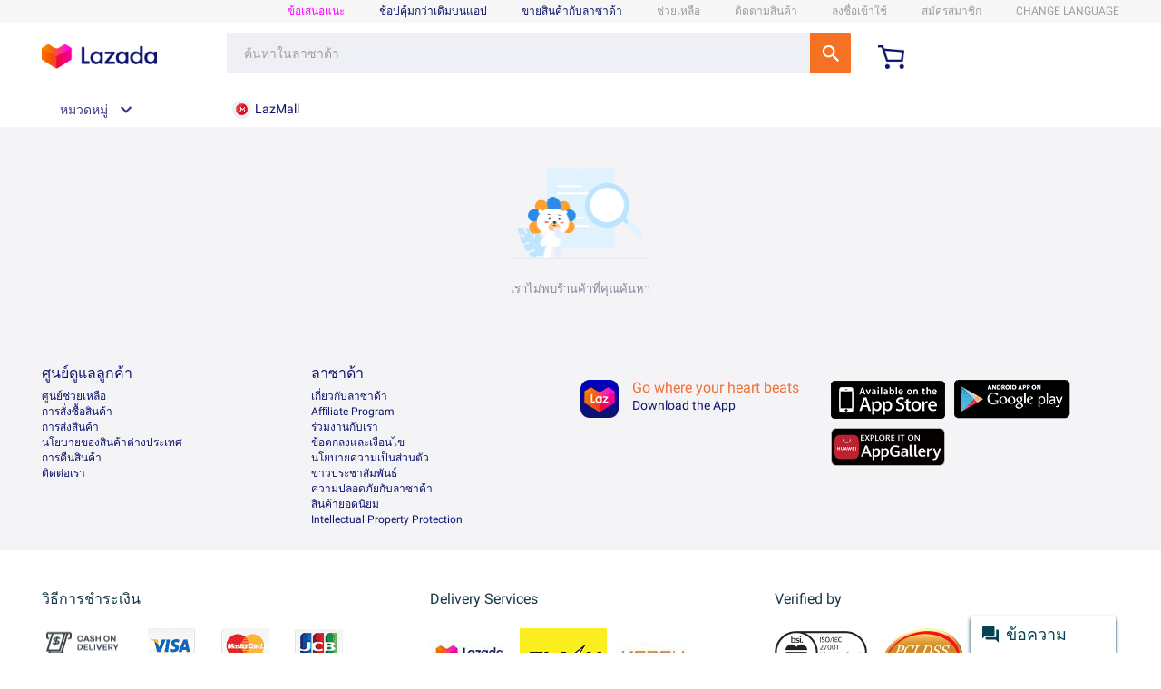

--- FILE ---
content_type: text/html; charset=utf-8
request_url: https://pages.lazada.co.th/wow/i/th/store/shop-enter-fail-page-pc?path=index.htm&hideShopNavigate=false&sellerKey=MIRA+ELECTRIC&hideHeadFoot=false&lang=th
body_size: 69912
content:





      
        
      
    







  

  

  



  
  




  















  

  













  





  





    
      
    








    










  

































  
<!doctype html>
<html>
  <head>
    
    
    
    
    
    
     
    
     
    <link rel="preconnect dns-prefetch" href="https://laz-g-cdn.alicdn.com">
    <link rel="preconnect dns-prefetch" href="https://lzd-img-global.slatic.net">
    <link rel="preconnect dns-prefetch" href="https://o.alicdn.com">

    <title>Shop Enter Fail Page PC</title>
    <meta charset="utf-8">
    <meta name="wpk-bid" content="">
    
    <meta name="wpk-rel" content="5.0.2">
    <meta name="viewport" content="width=device-width, initial-scale=1.0, user-scalable=no, viewport-fit=cover">
    <meta name="spm-id" content="a2o4m.store_shop_fail_page_pc">
    <meta name="aplus-auto-exp-visible" content="0.3">
    <meta name="aplus-auto-exp-duration" content="300">
    <meta name="aplus-ifr-pv" content="1">
    <meta name="apple-mobile-web-app-capable" content="yes">
    <meta name="apple-mobile-web-app-status-bar-style" content="black">
    <meta name="format-detection" content="telephone=no">
    <meta name="description" content="">
    <meta name="aplus-waiting" content="1">
    <meta id="WV.Meta.StopSaveImage" value="true">
    <meta id="WV.Meta.PullToRefresh.Disabled" value="true">
    <meta id="WV.Meta.StopBounces" value="true" />
    <link rel="shortcut icon" href="//laz-img-cdn.alicdn.com/tfs/TB1f5qJef6H8KJjy0FjXXaXepXa-16-16.ico">
    <script>
      window.rocket_show_up_start_time =  +new Date();
    </script>
    <style>
    html,body{
      margin: 0;
      padding: 0;
      width: 100%;
      height: 100%;
      font-family:system-ui,-apple-system,BlinkMacSystemFont,Helvetica Neue,Helvetica,sans-serif;
    }
    input,textarea{
      font-family:system-ui,-apple-system,BlinkMacSystemFont,Helvetica Neue,Helvetica,sans-serif;
    }
    </style>

    
      
      
    

    

    
       <link rel="stylesheet" href="//laz-g-cdn.alicdn.com/lzdpage/shop-enter-fail-page-pc/5.0.2/pc/pages/index/index.css">
    

    <script>
      // add data for icms fetch
      if (typeof window.$icms === 'undefined') {
        window.$icms = {};
      }
      if (typeof window.g_config === 'undefined') {
        window.g_config = {};
      }
      window.debugData = {
        iTraceBid: '',
        iTraceCid: '',
        pkgVersion: '',
        businessAsset: ''
      }
      window.$icms.id = '102371522';
      window.$icms.schemaVersion = '507b83d7-30b6-4e47-8062-d47d74a77792';
      

      
      
      window.g_config.cdnPath = '//laz-g-cdn.alicdn.com/lzdpage/shop-enter-fail-page-pc/5.0.2/';
      
      
      window.__i18n__ = { th : {} }
      
    </script>
  </head>
  <body data-spm-protocol="i"><script>
with(document)with(body)with(insertBefore(createElement("script"),firstChild))setAttribute("exparams","cfgver=1.0&aplus",id="beacon-aplus",src="//g.lazcdn.com/g/alilog/mlog/aplus_int.js")
</script>
    <script>
    // getCookie reference lzd-h5-utils-getCookie
    var getCookie=function getCookie(key){var options=arguments.length>1&&arguments[1]!==undefined?arguments[1]:{};var result=key?null:{};var cookies=document.cookie?document.cookie.split("; "):[];var rdecode=/(%[0-9A-Z]{2})+/g;for(var i=0;i<cookies.length;i++){var parts=cookies[i].split("=");var cookie=parts.slice(1).join("=");if(!options.json&&cookie.charAt(0)==='"'){cookie=cookie.slice(1,-1)}try{var name=parts[0].replace(rdecode,decodeURIComponent);cookie=cookie.replace(rdecode,decodeURIComponent);if(options.json){try{cookie=JSON.parse(cookie)}catch(e){}}if(key===name){result=cookie;break}if(!key){result[name]=cookie}}catch(e){}}return result};
    //get app version
    var wallet_getAppInfo=function(){var e,t=navigator.userAgent||"",i=t.toLowerCase(),n={appVersion:"",appName:""},o="",a="";if(/AliApp/.test(t)&&i){try{var r=i.match(/AliApp\(([a-z-A-Z]{1,20})\/(\d+(\.\d+){0,6})?\)/i);r&&r.length>=3&&(o=r[1],e=r[2],a=e.split(".").reverse().slice(0,3).reverse().join("."))}catch(e){}o&&(n.appName=o),a&&(n.appVersion=a)}return n};
    
    !(function(c,b,d,a){c[a]||(c[a]={});c[a].config={pid:"hyey0hz67v@4980211e7f6f6d3",appType:"web",imgUrl:"https://arms-retcode-sg.aliyuncs.com/r.png?",useFmp:true,sendResource:true,uid:getCookie('lzd_uid'),release:"5.0.2", tag: wallet_getAppInfo().appVersion};
    with(b)with(body)with(insertBefore(createElement("script"),firstChild))setAttribute("crossorigin","",src=d)
    })(window,document,"https://laz-g-cdn.alicdn.com/retcode/cloud-sdk/bl.js","__bl");
    </script>
    
      
        
















































    







































<script>
    window.__bl ={};
    window._blReport=function(){};
</script>





<script>
  window.g_config = window.g_config || {};
  window.g_config.regionID = 'TH';
  window.g_config.language = 'th';
</script>






<script src="//g.lazcdn.com/g/lzd/assets/0.0.2/??babel-polyfill/6.26.0/polyfill.min.js,react/16.2.0/react.production.min.js,react-dom/16.2.0/react-dom.production.min.js"></script>

<script src="//g.lazcdn.com/g/lzd/assets/0.0.5/next/0.19.21/next.min.js"></script>




<link rel="stylesheet" href="//g.lazcdn.com/g/lzdmod/??site-nav-pc/5.2.44/pc/index.css,site-menu-nav-pc/5.0.82/pc/index.css,site-menu-pc/5.0.51/pc/index.css" />
<script>window.g_config = window.g_config || {};window.g_config.loadedCss = window.g_config.loadedCss || [];window.g_config.loadedCss = ["@ali/lzdmod-site-nav-pc/pc/index.css","@ali/lzdmod-site-menu-nav-pc/pc/index.css","@ali/lzdmod-site-menu-pc/pc/index.css"];</script>

  
    




  








  
  



  <div class="mui-zebra-module" id="J_icms-5000456-1511536355559" data-module-id="icms-5000456-1511536355559" data-version="5.2.44" data-spm="icms-5000456-1511536355559">
  



  
  
  
  
  




<script>
(function() {
  try {
    if (window.aplusPageIdSetComplete || /AliApp/i.test(navigator.userAgent)) {
      return;
    }

    var get_cookie = function (sName) {
      var sRE = '(?:; )?' + sName + '=([^;]*);?';
      var oRE = new RegExp(sRE);
      if (oRE.test(document.cookie)) {
      var str = decodeURIComponent(RegExp['$1']) || '';
      if (str.trim().length > 0) {
        return str;
      } else {
        return '-';
      }
      } else {
        return '-';
      }
    };
    var getRand = function () {
      var page_id = get_cookie('cna') || '001';
      page_id = page_id.toLowerCase().replace(/[^a-z\d]/g, '');
      page_id = page_id.substring(0, 16);
      var d = (new Date()).getTime();
      var randend = [
        page_id,
        d.toString(16)
      ].join('');

      for (var i = 1; i < 10; i++) {
        var _r = parseInt(Math.round(Math.random() * 10000000000), 10).toString(16);
        randend += _r;
      }
      randend = randend.substr(0, 42);
      return randend;
    };
    var pageid = getRand();
    var aq = (window.aplus_queue || (window.aplus_queue = []));
    aq.push({
      'action':'aplus.appendMetaInfo',
      'arguments':['aplus-cpvdata', {"pageid":pageid}]
    });
    aq.push({
      'action':'aplus.appendMetaInfo',
      'arguments':['aplus-exdata',{"st_page_id":pageid}]
    });
    // 兼容老版本aplus
    var gq = (window.goldlog_queue || (window.goldlog_queue = []));
    gq.push({
      'action':'goldlog.appendMetaInfo',
      'arguments':['aplus-cpvdata', {"pageid":pageid}]
    });
    gq.push({
      'action':'goldlog.appendMetaInfo',
      'arguments':['aplus-exdata',{"st_page_id":pageid}]
    });
    window.aplusPageIdSetComplete = true;
  } catch(err) {
    console.error(err);
  }
})();
</script>























































  





























  <link rel="stylesheet" href="//g.lazcdn.com/g/lazada-search-fe/lzd-searchbox/0.4.11/index.css" />
  <script src="//g.lazcdn.com/g/lazada-search-fe/lzd-searchbox/0.4.11/index.js"></script>

<script>
  window.g_config = window.g_config || {};
  window.g_config.voyagerVersion = '2';
  window.g_config.voyagerEnv = 'product';
  window.g_config.channel = 'default';
  window.g_config.showPcSearchboxHotWords = false;
</script>
<div id="J_LzdSiteNav" class="site-nav J_NavScroll" data-mod-name="@ali/lzdmod-site-nav-pc/pc/index" data-config="{}">
  
   

  <div class="lzd-header   " data-spm="header" data-tag="links">
    <div id="topActionHeader" class="lzd-header-content-wrap J_NavScroll">
      <div class="lzd-header-content">
        <div class="lzd-links-bar" id="topActionLinks">
            <div class="links-list header-content TH th">
                
                <div class="top-links-item" id="topActionInternalFeedback" style="display:none;">
                    <a class="highlight" target="_blank" href="//yida.alibaba-inc.com/alibaba/web/APP_NZEYXSPGPBMKO7Z1LCE5/inst/homepage/?spm=a2o42.home.header.d0.654346b5QeptXc#/"  data-spm-click="gostr=/lzdpub.header.tbar;locaid=d0">INTERNAL FEEDBACK</a>
                </div>
                
                
                  <div class="top-links-item" id="topActionFeedback">
                      <a class="highlight" target="_blank" href="//pages.lazada.co.th/wow/gcp/route/lazada/th/upr_1000345_lazada/channel/th/upr-router/th?hybrid=1&amp;data_prefetch=true&amp;prefetch_replace=1&amp;at_iframe=1&amp;wh_pid=/lazada/channel/th/trade/feedback"  data-spm-click="gostr=/lzdpub.header.tbar;locaid=dfeedback">ข้อเสนอแนะ</a>
                  </div>
                
                
                    
                    <div class="top-links-item orange" id="topActionDownload" data-spm-click="gostr=/lzdpub.header.tbar;locaid=d1">
                        <span>ช้อปคุ้มกว่าเดิมบนแอป</span>
                        <div class="lzd-download-popup top-popup-wrap" id="lzdDownloadPopup">
  <div class="top-popup-content lzd-download-content">
    <div class="get-the-app-scope">
      <div class="get-the-app">
        <div class="get-the-app-title">โหลดแอปเพื่อประสบการณ์การช้อปที่ดีที่สุด</div>

        <div class="get-the-app-promotion">
          
            <div class="get-the-app-lazada-qr-wrap">
              <img class="get-the-app-lazada-qr" src="//icms-image.slatic.net/images/ims-web/5e9a9924-3ec7-4fee-be3e-af7fed148350.png" alt="">
            </div>
          

          <div class="promotion-text" >
            
            <a href="//ali.lazada.co.th/wow/i/th/THCampaign/appbenefit?hybrid=1">
              <div class="get-the-app-download-text">
                <p>ช้อปบนแอปดีกว่ายังไง:</p>
<ul>
<li>โค้ดส่วนลดสุดพิเศษ</li>
<li>ดีลเด็ดที่ดีกว่า</li>
<li>ข้อเสนอเฉพาะสำหรับคุณ</li>
<li>รับข่าวสารก่อนใคร&nbsp;</li>
</ul>
              </div>
            </a>
            
          </div>
        </div>

        
          <form class="get-the-app-form" id="topActionDownloadForm">
  <div class="top-input-wrap get-the-app-input-wrap">
    <input class="tel-text top-input" id="topActionDownloadInput" placeholder="eg. 0123456789" autocomplete="off">
    <button class="top-button button-submit" id="txt-submit">
      <i class="icon icon-arrow-on-button"></i>
    </button>
  </div>

</form>
<div class="success-message" id="topActionDownloadSuccessMsg"><span class="alert alert-success">Success! Please check your phone for the download link  </span></div>

<div class="error-message" id="topActionDownloadErrorMsg"></div>

        
        <div class="app-stores">
          <a href="//c.lazada.co.th/t/traceAndDownload?scm=1003.4.icms-zebra-5001427-2599666.OTHER_5198190581_2274281&amp;lpUrl=http%3A%2F%2Fwww.lazada.co.th%2F%3Ffrom%3DpcHomepageHeader%26exlaz%3De_k9zcBJOG1b7Gip8qo24MCSTeQCjDld4sEXQDvBK655bZwT6Rq4aTKEjUlUso2Ac78PLzaSh47VywM3ooiibOmoW7CLZRPOswSPdvZ0DPOq0%25253D%09"
              class="store-link">
            <i class="app-apple"></i>
          </a>
          <a href="//c.lazada.co.th/t/traceAndDownload?scm=1003.4.icms-zebra-5001427-2599666.OTHER_5198190581_2274281&amp;lpUrl=http%3A%2F%2Fwww.lazada.co.th%2F%3Ffrom%3DpcHomepageHeader%26exlaz%3De_k9zcBJOG1b7Gip8qo24MCSTeQCjDld4sEXQDvBK655bZwT6Rq4aTKEjUlUso2Ac78PLzaSh47VywM3ooiibOmoW7CLZRPOswSPdvZ0DPOq0%25253D%09"
              class="store-link">
            <i class="app-google"></i>
          </a>
        </div>
      </div>
    </div>
  </div>
</div>

                    </div>
                    
                
                
                <div class="top-links-item" id="topActionSell">
                    <a class="cyan" href="//pages.lazada.co.th/wow/i/th/sell-on-lazada/sell?hybrid=1"  data-spm-click="gostr=/lzdpub.header.tbar;locaid=d2">ขายสินค้ากับลาซาด้า</a>
                </div>
                
                
                    
                    <div class="top-links-item" id="topActionCustomCare"  data-spm-click="gostr=/lzdpub.header.tbar;locaid=d3">
                      <span>ช่วยเหลือ</span>
                        <div class="lzd-customcare-popup top-popup-wrap">
  <div class="top-popup-content l-customcare-content">
    <ul class="care-list">
      
        <li class="care-item">
          
              
                <a href="//www.lazada.co.th/helpcenter/" class="care-item-anchor"> 
                  <span class="care-icon help-center">
                  </span>
                  ศูนย์ช่วยเหลือ
                </a>
              
            
          
        </li>
      
        <li class="care-item">
          
              
                <a href="//www.lazada.co.th/helpcenter/orders/#answer-faq-placeorder-ans" class="care-item-anchor"> 
                  <span class="care-icon order-payment">
                  </span>
                  การสั่งซื้อและชำระเงิน
                </a>
              
            
          
        </li>
      
        <li class="care-item">
          
              
                <a href="//www.lazada.co.th/helpcenter/shipping-and-delivery/#answer-faq-trackorder-ans" class="care-item-anchor"> 
                  <span class="care-icon shipping-delivery">
                  </span>
                  การส่งสินค้า
                </a>
              
            
          
        </li>
      
        <li class="care-item">
          
              
                <a href="//pages.lazada.co.th/wow/gcp/route/lazada/th/upr_1000345_lazada/channel/th/upr-router/th?hybrid=1&amp;data_prefetch=true&amp;prefetch_replace=1&amp;at_iframe=1&amp;wh_pid=/lazada/channel/th/search/NSS4eWddEw" class="care-item-anchor"> 
                  <span class="care-icon returns-refunds">
                  </span>
                  การคืนสินค้าและคืนเงิน
                </a>
              
            
          
        </li>
      
        <li class="care-item">
          
              
                <a href="//www.lazada.co.th/contact/" class="care-item-anchor"> 
                  <span class="care-icon help-center">
                  </span>
                  ติดต่อลาซาด้า
                </a>
              
            
          
        </li>
      
    </ul>
  </div>
</div>

                    </div>
                    
                
                
                  <div class="top-links-item grey" id="topActionTrack" data-spm-click="gostr=/lzdpub.header.tbar;locaid=d4">
                    <span>ติดตามสินค้า</span>
                    <div class="lzd-track-popup top-popup-wrap" id="lzdTrackPop">
  <div class="top-popup-content lzd-track-content">
    <div id="topActionMyLastOrder">

    </div>
    <div class="track-title">ติดตามสินค้า</div>
    <form class="track-order-form" id="topActionTrackForm">

      <label for="topActionTrackOrderNumber" class="top-input-label" >หมายเลขรายการสั่งซื้อของคุณ:</label>
      <div class="top-input-wrap track-order-input-wrap">
        <input placeholder="eg.123456789" id="topActionTrackOrderNumber" class="order-text top-input">
        <button type="button" class="top-button button-submit">
          <i class="icon icon-arrow-on-button"></i>
        </button>
      </div>
      <p class="track-order-more-text">หากมีข้อสงสัยใดๆ, <a href="//www.lazada.co.th/faq/#answer-faq-orderstatus-ans" title="หากมีข้อสงสัยใดๆ, ">คลิกที่นี่</a></p>

    </form>
    <div class="error-message" id="topActionTrackErrorMsg"></div>

  </div>
</div>

                  </div>
                
                <div class="top-links-item  grey" id="anonLogin">
                    
                    
                  <a class="grey"  href="//member.lazada.co.th/user/login" data-spm-click="gostr=/lzdpub.header.tbar;locaid=d5">ลงชื่อเข้าใช้</a>
                </div>
                <div class="top-links-item  grey" id="anonSignup">
                    
                    
                  <a class="grey"  href="//member.lazada.co.th/user/register" data-spm-click="gostr=/lzdpub.header.tbar;locaid=d6">สมัครสมาชิก</a>
                </div>
                <div class="top-links-item top-links-item-hidden" id="topActionUserAccont"  data-spm-click="gostr=/lzdpub.header.tbar;locaid=d7">
                  <span id="myAccountTrigger" class="grey"></span>
                  
<div class="lzd-account-popup top-popup-wrap" id="lzdMyAccountPop">
  <div class="top-popup-content lzd-account-content">
      <ul class="account-list">
        
          <li class="account-item">
              
              
              
                <a href="//member.lazada.co.th/user/account#/" class="account-item-anchor">
                    <span class="account-icon test manage-account"></span>จัดการกับบัญชีของฉัน
                </a>
                
          </li>
        
          <li class="account-item">
              
              
              
                <a href="//my.lazada.co.th/customer/order/index/" class="account-item-anchor">
                    <span class="account-icon test my-orders"></span>รายการสั่งซื้อของฉัน
                </a>
                
          </li>
        
          <li class="account-item">
              
              
              
                <a href="//my.lazada.co.th/wishlist/index" class="account-item-anchor">
                    <span class="account-icon test wishlist"></span>รายการที่ชอบและร้านค้าที่ติดตาม
                </a>
                
          </li>
        
          <li class="account-item">
              
              
              
                <a href="//my.lazada.co.th/customer/myReview/my-reviews" class="account-item-anchor">
                    <span class="account-icon test my-reviews"></span>ความคิดเห็นของฉัน
                </a>
                
          </li>
        
          <li class="account-item">
              
              
              
                <a href="//my.lazada.co.th/customer/returns/index?requestType=return" class="account-item-anchor">
                    <span class="account-icon test returns"></span>การส่งคืนและการยกเลิกสินค้า
                </a>
                
          </li>
        
          <li class="account-item">
              
              
              
                <a href="//member.lazada.co.th/user/logout" class="account-item-anchor" id="account-popup-logout">
                    <span class="account-icon test logout"></span>ออกจากระบบ
                </a>
                
          </li>
        
      </ul>

  </div>
</div>


                </div>
                
                  <div class="top-links-item grey" id="topActionSwitchLang" data-spm-click="gostr=/lzdpub.header.tbar;locaid=d8">
                    <span>change language</span>
                    

<div class="lzd-switch-popup top-popup-wrap" id="lzdSwitchPop">
    <div class="top-popup-content lzd-switch-content">
      
      <div class="lzd-switch-item currentSelected" data-lang="th">
        <span class="lzd-switch-icon lzd-switch-icon-th" ></span>
        ไทย / Thai
        <div class="lzd-switch-checked"></div>
      </div>
      
      <div class="lzd-switch-item " data-lang="en">
        <span class="lzd-switch-icon lzd-switch-icon-en" ></span>
        ภาษาอังกฤษ / English
        
      </div>
      
    </div>
</div>

                  </div>
                
            </div>
        </div>
        <div class="lzd-logo-bar">
          <div class="logo-bar-content header-content">
            
              <div class="lzd-logo-content"><a href="//www.lazada.co.th/" data-spm="dhome"><img src="//laz-img-cdn.alicdn.com/images/ims-web/TB1KB2laMFY.1VjSZFnXXcFHXXa.png" alt="โลโก้ ลาซาด้า ช้อปออนไลน์" /></a></div>
            
            
              <div class="lzd-nav-search "  data-spm="search">
                <div id="button" data-spm-click="gostr=/lzdpub.header.search;locaid=d_go"></div>
              </div>

              
              
                <div class="lzd-nav-menu-redmart" style="display: none;">
                  




  








  
  



  <div class="mui-zebra-module" id="J_icms-5000525-1511531168517" data-module-id="icms-5000525-1511531168517" data-version="5.0.82" data-spm="icms-5000525-1511531168517">
  

  
  
  
  
  













    






   
   






    
        
    








<div class="lzd-site-nav-menu lzd-site-nav-menu-active" data-mod-name="@ali/lzdmod-site-menu-nav-pc/pc/index" data-config="{}">
    <div class="lzd-site-menu-nav-container">
        <div class="lzd-site-menu-nav-category">
            <a class="lzd-site-menu-nav-category-label">
                <span class="lzd-site-menu-nav-category-text">หมวดหมู่</span>
            </a>
            <div class="lzd-site-menu-nav-menu">
                




  








  
  



  <div class="mui-zebra-module" id="J_icms-5000516-1511530152765" data-module-id="icms-5000516-1511530152765" data-version="5.0.51" data-spm="icms-5000516-1511530152765">
  

<div class="lzd-site-nav-menu-dropdown" data-mod-name="@ali/lzdmod-site-menu-pc/pc/index" data-config="{}">
    
    
    
        
    
    
    
        
    
    
    
    <ul class="lzd-site-menu-root"  data-spm="cate">
        
         <li class="lzd-site-menu-root-item" id=Level_1_Category_No1>
            <a> 
                
                     
                        <span>อุปกรณ์ อิเล็กทรอนิกส์</span>
                     
                
            </a>
         
         </li>    
        
         <li class="lzd-site-menu-root-item" id=Level_1_Category_No2>
            <a> 
                
                     
                        <span>อุปกรณ์เสริม อิเล็กทรอนิกส์</span>
                     
                
            </a>
         
         </li>    
        
         <li class="lzd-site-menu-root-item" id=Level_1_Category_No3>
            <a> 
                
                     
                        <span>ทีวีและเครื่องใช้ ไฟฟ้าในบ้าน</span>
                     
                
            </a>
         
         </li>    
        
         <li class="lzd-site-menu-root-item" id=Level_1_Category_No4>
            <a> 
                
                    <span>สุขภาพและความงาม</span>
                
            </a>
         
         </li>    
        
         <li class="lzd-site-menu-root-item" id=Level_1_Category_No5>
            <a> 
                
                     
                        <span>เด็กอ่อน และของเล่น</span>
                     
                
            </a>
         
         </li>    
        
         <li class="lzd-site-menu-root-item" id=Level_1_Category_No6>
            <a> 
                
                     
                        <span>ซูเปอร์มาร์เก็ต และสัตว์เลี้ยง</span>
                     
                
            </a>
         
         </li>    
        
         <li class="lzd-site-menu-root-item" id=Level_1_Category_No7>
            <a> 
                
                    <span>บ้านและไลฟ์สไตล์</span>
                
            </a>
         
         </li>    
        
         <li class="lzd-site-menu-root-item" id=Level_1_Category_No8>
            <a> 
                
                     
                        <span>แฟชั่น และ เครื่องประดับผู้หญิง</span>
                     
                
            </a>
         
         </li>    
        
         <li class="lzd-site-menu-root-item" id=Level_1_Category_No9>
            <a> 
                
                     
                        <span>แฟชั่น และ เครื่องประดับผู้ชาย</span>
                     
                
            </a>
         
         </li>    
        
         <li class="lzd-site-menu-root-item" id=Level_1_Category_No10>
            <a> 
                
                     
                        <span>แฟชั่น และ เครื่องประดับสำหรับเด็ก</span>
                     
                
            </a>
         
         </li>    
        
         <li class="lzd-site-menu-root-item" id=Level_1_Category_No11>
            <a> 
                
                     
                        <span>กีฬาและ การเดินทาง</span>
                     
                
            </a>
         
         </li>    
        
         <li class="lzd-site-menu-root-item" id=Level_1_Category_No12>
            <a> 
                
                     
                        <span>ยานยนต์ และอุปกรณ์</span>
                     
                
            </a>
         
         </li>    
        
        
        
        <ul class="lzd-site-menu-sub Level_1_Category_No1" data-spm="cate_1">
            
                
            
            
            

            

            

            
                
            
            
            
                
                
                
                   
            <li class="lzd-site-menu-sub-item" data-cate="cate_1_1">
                <a href="//www.lazada.co.th/shop-mobiles/">
                    <span>โทรศัพท์มือถือ</span>
                </a>
                
                    
                    
                        
                        
                        
                            
                        
                        <script type="text" class=J_data_0_0>
                            [{"childCategoryName":"โทรศัพท์มือถือ","childCategoryUrl":"//www.lazada.co.th/shop-mobiles/"}]
                        </script>
                    
                
            </li>
            

            
                
            
            
            
                
                
                
                   
            <li class="lzd-site-menu-sub-item" data-cate="cate_1_2">
                <a href="//www.lazada.co.th/shop-tablet/">
                    <span>แท็บเล็ต</span>
                </a>
                
                    
                    
                        
                        
                        
                            
                        
                        <script type="text" class=J_data_0_1>
                            [{"childCategoryName":"แท็บเล็ต","childCategoryUrl":"//www.lazada.co.th/shop-tablet/"}]
                        </script>
                    
                
            </li>
            

            
                
            
            
            
                
                
                
                   
            <li class="lzd-site-menu-sub-item" data-cate="cate_1_3">
                <a href="//www.lazada.co.th/shop-laptops/">
                    <span>แล็ปท็อป</span>
                </a>
                
                    
                    
                        
                        
                        
                            
                        
                            
                        
                            
                        
                        <script type="text" class=J_data_0_2>
                            [{"childCategoryName":"แล็ปท็อป","childCategoryUrl":"//www.lazada.co.th/shop-traditional-laptops/"},{"childCategoryName":"เกมมิ่ง","childCategoryUrl":"//www.lazada.co.th/shop-gaming-notebook/"},{"childCategoryName":"แล็ปท็อป 2-in-1","childCategoryUrl":"//www.lazada.co.th/shop-2in1-laptops/"}]
                        </script>
                    
                
            </li>
            

            
                
            
            
            
                
                
                
                   
            <li class="lzd-site-menu-sub-item" data-cate="cate_1_4">
                <a href="//www.lazada.co.th/shop-desktop-computer/">
                    <span>คอมพิวเตอร์ตั้งโต๊ะ</span>
                </a>
                
                    
                    
                        
                        
                        
                            
                        
                            
                        
                            
                        
                        <script type="text" class=J_data_0_3>
                            [{"childCategoryName":"เกมมิ่ง","childCategoryUrl":"//www.lazada.co.th/shop-desktop-computer-gaming/"},{"childCategoryName":"ออลอินวัน","childCategoryUrl":"//www.lazada.co.th/shop-desktop-computer-all-in-one/"},{"childCategoryName":"คอมประกอบ","childCategoryUrl":"//www.lazada.co.th/shop-desktop-computer-diy/"}]
                        </script>
                    
                
            </li>
            

            
                
            
            
            
                
                
                
                   
            <li class="lzd-site-menu-sub-item" data-cate="cate_1_5">
                <a href="//www.lazada.co.th/shop-dslr-slr-camera/">
                    <span>กล้อง DSLR</span>
                </a>
                
                    
                    
                        
                        
                        
                            
                        
                            
                        
                        <script type="text" class=J_data_0_4>
                            [{"childCategoryName":"กล้องพร้อมเลนส์","childCategoryUrl":"//www.lazada.co.th/shop-dslr-sets/"},{"childCategoryName":"ตัวกล้อง DSLR","childCategoryUrl":"//www.lazada.co.th/shop-dslr-body-only/"}]
                        </script>
                    
                
            </li>
            

            
                
            
            
            
                
                
                
                    
                    
                
                   
            <li class="sub-item-remove-arrow" data-cate="cate_1_6">
                <a href="//www.lazada.co.th/shop-mirrorless/">
                    <span>กล้องมิลเลอร์เลส</span>
                </a>
                
            </li>
            

            
                
            
            
            
                
                
                
                   
            <li class="lzd-site-menu-sub-item" data-cate="cate_1_7">
                <a href="//www.lazada.co.th/shop-point-shoot/">
                    <span>กล้องคอมแพค</span>
                </a>
                
                    
                    
                        
                        
                        
                            
                        
                            
                        
                        <script type="text" class=J_data_0_6>
                            [{"childCategoryName":"กล้องคอมแพค","childCategoryUrl":"//www.lazada.co.th/shop-point-shoot-cameras/"},{"childCategoryName":"กล้องถ่ายใต้น้ำ","childCategoryUrl":"//www.lazada.co.th/shop-point-shoot-underwater-cameras/"}]
                        </script>
                    
                
            </li>
            

            
                
            
            
            
                
                
                
                   
            <li class="lzd-site-menu-sub-item" data-cate="cate_1_8">
                <a href="//www.lazada.co.th/shop-instantcamera/">
                    <span>กล้องอินสแตนท์</span>
                </a>
                
                    
                    
                        
                        
                        
                            
                        
                            
                        
                            
                        
                        <script type="text" class=J_data_0_7>
                            [{"childCategoryName":"กล้องอินสแตนท์","childCategoryUrl":"//www.lazada.co.th/shop-instantcameras/"},{"childCategoryName":"ฟิล์มสำหรับกล้องอินสแตนท์","childCategoryUrl":"//www.lazada.co.th/shop-instant-camera-films/"},{"childCategoryName":"อุปกรณ์สำหรับกล้องอินสแตนท์","childCategoryUrl":"//www.lazada.co.th/shop-instant-camera-accessories/"}]
                        </script>
                    
                
            </li>
            

            
                
            
            
            
                
                
                
                   
            <li class="lzd-site-menu-sub-item" data-cate="cate_1_9">
                <a href="//www.lazada.co.th/shop-camcorder/">
                    <span>กล้องแอ็คชั่นแคม</span>
                </a>
                
                    
                    
                        
                        
                        
                            
                        
                            
                        
                            
                        
                            
                        
                        <script type="text" class=J_data_0_8>
                            [{"childCategoryName":"กล้องแอ็คชั่นแคม","childCategoryUrl":"//www.lazada.co.th/shop-action-camcoders/"},{"childCategoryName":"กล้องถ่ายวิดิโอ","childCategoryUrl":"//www.lazada.co.th/shop-camera-camcoders/"},{"childCategoryName":"กล้อง 360 องศา","childCategoryUrl":"//www.lazada.co.th/shop-360-cameras/"},{"childCategoryName":"กล้องถ่ายวิดิโอระดับโปร","childCategoryUrl":"//www.lazada.co.th/shop-professional-video-camera/"}]
                        </script>
                    
                
            </li>
            

            
                
            
            
            
                
                
                
                    
                    
                
                   
            <li class="sub-item-remove-arrow" data-cate="cate_1_10">
                <a href="//www.lazada.co.th/shop-drones/">
                    <span>โดรน</span>
                </a>
                
            </li>
            

            
                
            
            
            
                
                
                
                   
            <li class="lzd-site-menu-sub-item" data-cate="cate_1_11">
                <a href="//www.lazada.co.th/shop-security-cameras/">
                    <span>กล้องรักษาความปลอดภัย</span>
                </a>
                
                    
                    
                        
                        
                        
                            
                        
                            
                        
                            
                        
                            
                        
                            
                        
                        <script type="text" class=J_data_0_10>
                            [{"childCategoryName":"กล้องรักษาความปลอดภัย","childCategoryUrl":"//www.lazada.co.th/shop-ip-cameras/"},{"childCategoryName":"กล้องวงจรปิด","childCategoryUrl":"//www.lazada.co.th/shop-cctv-cameras/"},{"childCategoryName":"ระบบวงจรปิด","childCategoryUrl":"//www.lazada.co.th/shop-cctv-security-systems/"},{"childCategoryName":"ระบบรักษาความปลอดภัย","childCategoryUrl":"//www.lazada.co.th/shop-ip-security-systems/"},{"childCategoryName":"กล้องวงจรปิดปลอม","childCategoryUrl":"//www.lazada.co.th/shop-dummy-security-cameras/"}]
                        </script>
                    
                
            </li>
            

            
                
            
            
            
                
                
                
                   
            <li class="lzd-site-menu-sub-item" data-cate="cate_1_12">
                <a href="//www.lazada.co.th/shop-console-gaming/">
                    <span>เครื่องเล่นเกมคอนโซล</span>
                </a>
                
                    
                    
                        
                        
                        
                            
                        
                            
                        
                        <script type="text" class=J_data_0_11>
                            [{"childCategoryName":"เครื่องเล่นเกมขนาดพกพา","childCategoryUrl":"//www.lazada.co.th/shop-handheld-consoles/"},{"childCategoryName":"เครื่องเล่นเกมคอนโซล","childCategoryUrl":"//www.lazada.co.th/shop-console-gaming-consoles/"}]
                        </script>
                    
                
            </li>
            
        </ul>
        
        <ul class="lzd-site-menu-sub Level_1_Category_No2" data-spm="cate_2">
            
                
            
            
            

            

            

            
                
            
            
            
                
                
                
                   
            <li class="lzd-site-menu-sub-item" data-cate="cate_2_1">
                <a href="//www.lazada.co.th/shop-mobile-accessories/">
                    <span>อุปกรณ์เสริมมือถือ</span>
                </a>
                
                    
                    
                        
                        
                        
                            
                        
                            
                        
                            
                        
                            
                        
                            
                        
                            
                        
                            
                        
                            
                        
                            
                        
                            
                        
                            
                        
                            
                        
                        <script type="text" class=J_data_1_0>
                            [{"childCategoryName":"เคสและซองมือถือ","childCategoryUrl":"//www.lazada.co.th/shop-mobile-cases-and-covers/"},{"childCategoryName":"แบตเตอรี่สำรอง","childCategoryUrl":"//www.lazada.co.th/shop-mobile-tablets-power-bank/"},{"childCategoryName":"สายชาร์จ & อุปกรณ์ชาร์จไฟ","childCategoryUrl":"//www.lazada.co.th/shop-mobile-cables/"},{"childCategoryName":"ที่ชาร์จแบตไร้สาย","childCategoryUrl":"//www.lazada.co.th/shop-wireless-mobile-chargers/"},{"childCategoryName":"ฟิล์มกันรอย","childCategoryUrl":"//www.lazada.co.th/shop-screen-protectors/"},{"childCategoryName":"ซิมการ์ด","childCategoryUrl":"//www.lazada.co.th/shop-prepaid-cards/"},{"childCategoryName":"อุปกรณ์ยึดมือถือในรถ","childCategoryUrl":"//www.lazada.co.th/shop-car-mounts/"},{"childCategoryName":"หัวชาร์จ","childCategoryUrl":"//www.lazada.co.th/shop-wired-mobile-chargers/"},{"childCategoryName":"เคสและซองแท็บเล็ต","childCategoryUrl":"//www.lazada.co.th/shop-tablets-cases-covers/"},{"childCategoryName":"อะไหล่มือถือ","childCategoryUrl":"//www.lazada.co.th/shop-mobile-replacement-parts/"},{"childCategoryName":"แท่นวางมือถือ","childCategoryUrl":"//www.lazada.co.th/shop-mobile-phone-docks/"},{"childCategoryName":"ที่ห้อยโทรศัพท์และอื่นๆ","childCategoryUrl":"//www.lazada.co.th/shop-fashion-mobile-accessories/"}]
                        </script>
                    
                
            </li>
            

            
                
            
            
            
                
                
                
                   
            <li class="lzd-site-menu-sub-item" data-cate="cate_2_2">
                <a href="//www.lazada.co.th/shop-audio-2/">
                    <span>เครื่องเสียง ลำโพง และ หูฟัง</span>
                </a>
                
                    
                    
                        
                        
                        
                            
                        
                            
                        
                            
                        
                            
                        
                            
                        
                            
                        
                            
                        
                            
                        
                            
                        
                        <script type="text" class=J_data_1_1>
                            [{"childCategoryName":"หูฟัง","childCategoryUrl":"//www.lazada.co.th/shop-audio-headphones/"},{"childCategoryName":"ลำโพงแบบพกพา","childCategoryUrl":"//www.lazada.co.th/shop-portable-speakers/"},{"childCategoryName":"โฮมเธียเตอร์","childCategoryUrl":"//www.lazada.co.th/shop-home-audio-theater/"},{"childCategoryName":"เครื่องเล่นเพลงแบบพกพา","childCategoryUrl":"//www.lazada.co.th/shop-mp3-players-ipods/"},{"childCategoryName":"อุปกรณ์เครื่องเสียงแบบมืออาชีพ","childCategoryUrl":"//www.lazada.co.th/shop-dj-audio-equipment/"},{"childCategoryName":"อุปกรณ์ดีเจ","childCategoryUrl":"//www.lazada.co.th/shop-dj-audio-equipment/"},{"childCategoryName":"ลำโพงอัจฉริยะ","childCategoryUrl":"//www.lazada.co.th/shop-smart-speakers/"},{"childCategoryName":"อุปกรณ์รับ-ส่งสัญญาณบลูทูธ","childCategoryUrl":"//www.lazada.co.th/shop-bluetooth-transmitters-receivers/"},{"childCategoryName":"เครื่องเล่น MP3 และ MP4","childCategoryUrl":"//www.lazada.co.th/shop-streaming-media-players/"}]
                        </script>
                    
                
            </li>
            

            
                
            
            
            
                
                
                
                   
            <li class="lzd-site-menu-sub-item" data-cate="cate_2_3">
                <a href="//www.lazada.co.th/shop-smart-devices/">
                    <span>อุปกรณ์ไอทีสวมใส่</span>
                </a>
                
                    
                    
                        
                        
                        
                            
                        
                            
                        
                            
                        
                            
                        
                            
                        
                            
                        
                        <script type="text" class=J_data_1_2>
                            [{"childCategoryName":"สมาร์ทวอทช์ และ อุปกรณ์","childCategoryUrl":"//www.lazada.co.th/shop-smartwatches-and-accessories/"},{"childCategoryName":"สายรัดข้อมือเพื่อสุขภาพ","childCategoryUrl":"//www.lazada.co.th/shop-fitness-trackers/"},{"childCategoryName":"แทรคเกอร์ติดตามของหาย","childCategoryUrl":"//www.lazada.co.th/shop-smart-tracking/"},{"childCategoryName":"แว่น VR","childCategoryUrl":"//www.lazada.co.th/shop-vr/"},{"childCategoryName":"อุปกรณ์เสริม VR","childCategoryUrl":"//www.lazada.co.th/shop-vr-accessories/"},{"childCategoryName":"แว่นอัจฉริยะ","childCategoryUrl":"//www.lazada.co.th/shop-smart-glasses/"}]
                        </script>
                    
                
            </li>
            

            
                
            
            
            
                
                
                
                   
            <li class="lzd-site-menu-sub-item" data-cate="cate_2_4">
                <a href="//www.lazada.co.th/shop-consumer-electronics-gadgets/">
                    <span>อุปกรณ์ไอที</span>
                </a>
                
                    
                    
                        
                        
                        
                            
                        
                            
                        
                            
                        
                            
                        
                            
                        
                            
                        
                        <script type="text" class=J_data_1_3>
                            [{"childCategoryName":"วิทยุสื่อสาร","childCategoryUrl":"//www.lazada.co.th/shop-electronics-gadgets-walkie-talkies/"},{"childCategoryName":"อุปกรณ์พรีเซนเทชั่น","childCategoryUrl":"//www.lazada.co.th/shop-laser-pointers-gadgets/"},{"childCategoryName":"เครื่องตรวจจับโลหะ","childCategoryUrl":"//www.lazada.co.th/shop-metal-detectors-gadgets"},{"childCategoryName":"เครื่องแปลภาษา","childCategoryUrl":"//www.lazada.co.th/shop-dictionaries-translators/"},{"childCategoryName":"หัวแปลงปลั๊กสากล","childCategoryUrl":"//www.lazada.co.th/shop-universal-chargers/"},{"childCategoryName":"กระดานวาดภาพกราฟฟิค","childCategoryUrl":"//www.lazada.co.th/shop-graphic-tablets/"}]
                        </script>
                    
                
            </li>
            

            
                
            
            
            
                
                
                
                   
            <li class="lzd-site-menu-sub-item" data-cate="cate_2_5">
                <a href="//www.lazada.co.th/shop-data-storage/">
                    <span>อุปกรณ์จัดเก็บข้อมูล</span>
                </a>
                
                    
                    
                        
                        
                        
                            
                        
                            
                        
                            
                        
                            
                        
                            
                        
                            
                        
                            
                        
                            
                        
                        <script type="text" class=J_data_1_4>
                            [{"childCategoryName":"ฮาร์ดดิสก์ภายใน","childCategoryUrl":"//www.lazada.co.th/shop-internal-hard-drives/"},{"childCategoryName":"ฮาร์ดดิสก์ภายนอก","childCategoryUrl":"//www.lazada.co.th/shop-external-hard-drives/"},{"childCategoryName":"เมมโมรี่การ์ด","childCategoryUrl":"//www.lazada.co.th/shop-camera-memory-cards/"},{"childCategoryName":"แฟลช์ไดร์ฟแบบ OTG","childCategoryUrl":"//www.lazada.co.th/shop-otg-drives/"},{"childCategoryName":"แฟลชไดร์ฟ","childCategoryUrl":"//www.lazada.co.th/shop-usb-flash-drives/"},{"childCategoryName":"อุปกรณ์จัดเก็บข้อมูลสำหรับ Mac","childCategoryUrl":"//www.lazada.co.th/shop-storage-for-mac/"},{"childCategoryName":"ฮาร์ดดิสก์ภายใน SSD","childCategoryUrl":"//www.lazada.co.th/shop-solid-state-drives/"},{"childCategoryName":"ฮาร์ดดิสก์ภายนอก SSD","childCategoryUrl":"//www.lazada.co.th/shop-external-solid-state-drive/"}]
                        </script>
                    
                
            </li>
            

            
                
            
            
            
                
                
                
                   
            <li class="lzd-site-menu-sub-item" data-cate="cate_2_6">
                <a href="//www.lazada.co.th/shop-computer-accessories/">
                    <span>อุปกรณ์เสริมคอมพิวเตอร์</span>
                </a>
                
                    
                    
                        
                        
                        
                            
                        
                            
                        
                            
                        
                            
                        
                            
                        
                            
                        
                            
                        
                            
                        
                            
                        
                            
                        
                            
                        
                            
                        
                        <script type="text" class=J_data_1_5>
                            [{"childCategoryName":"คีย์บอร์ด","childCategoryUrl":"//www.lazada.co.th/shop-keyboards/"},{"childCategoryName":"เมาส์","childCategoryUrl":"//www.lazada.co.th/shop-computer-mouse/"},{"childCategoryName":"ซอฟท์แวร์","childCategoryUrl":"//www.lazada.co.th/shop-software/"},{"childCategoryName":"อุปกรณ์กันไฟกระชาก","childCategoryUrl":"//www.lazada.co.th/shop-computer-surge-protector/"},{"childCategoryName":"แผ่นรองเมาส์","childCategoryUrl":"//www.lazada.co.th/shop-mouse-pads/"},{"childCategoryName":"อะแดปเตอร์และสายเคเบิ้ล","childCategoryUrl":"//www.lazada.co.th/shop-computer-laptop-adapters-cables/"},{"childCategoryName":"เครื่องเสียงสำหรับคอมพิวเตอร์","childCategoryUrl":"//www.lazada.co.th/shop-pc-audio/"},{"childCategoryName":"มอนิเตอร์","childCategoryUrl":"//www.lazada.co.th/shop-monitors/"},{"childCategoryName":"ปริ้นเตอร์","childCategoryUrl":"//www.lazada.co.th/shop-multi-function-printers/"},{"childCategoryName":"แสกนเนอร์","childCategoryUrl":"//www.lazada.co.th/shop-scanners/"},{"childCategoryName":"หมึกปริ้น","childCategoryUrl":"//www.lazada.co.th/shop-printer-ink/"},{"childCategoryName":"เครื่องพิมพ์ฉลาก","childCategoryUrl":"//www.lazada.co.th/shop-labeller/"}]
                        </script>
                    
                
            </li>
            

            
                
            
            
            
                
                
                
                   
            <li class="lzd-site-menu-sub-item" data-cate="cate_2_7">
                <a href="//www.lazada.co.th/shop-computer-components/">
                    <span>ฮาร์ดแวร์คอมพิวเตอร์</span>
                </a>
                
                    
                    
                        
                        
                        
                            
                        
                            
                        
                            
                        
                            
                        
                            
                        
                            
                        
                            
                        
                            
                        
                            
                        
                            
                        
                            
                        
                        <script type="text" class=J_data_1_6>
                            [{"childCategoryName":"เมนบอร์ด","childCategoryUrl":"//www.lazada.co.th/shop-motherboards/"},{"childCategoryName":"แรม","childCategoryUrl":"//www.lazada.co.th/shop-ram/"},{"childCategoryName":"หน่วยประมวลผลกลาง (Processors)","childCategoryUrl":"//www.lazada.co.th/shop-processors/"},{"childCategoryName":"การ์ดจอ","childCategoryUrl":"//www.lazada.co.th/shop-graphic-cards/"},{"childCategoryName":"อุปกรณ์ฟรอนท์เบย์คอมพิวเตอร์","childCategoryUrl":"//www.lazada.co.th/shop-internal-optical-drives/"},{"childCategoryName":"อุปกรณ์จ่ายไฟคอมพิวเตอร์","childCategoryUrl":"//www.lazada.co.th/shop-power-supply-units/"},{"childCategoryName":"พัดลมระบายความร้อน","childCategoryUrl":"//www.lazada.co.th/shop-cabinet-fans/"},{"childCategoryName":"แผงระบายความร้อน","childCategoryUrl":"//www.lazada.co.th/shop-cpu-fans-and-heatsinks/"},{"childCategoryName":"การ์ดเสียง","childCategoryUrl":"//www.lazada.co.th/shop-computer-sound-cards/"},{"childCategoryName":"ระบบระบายความร้อนด้วยน้ำ","childCategoryUrl":"//www.lazada.co.th/shop-water-cooling-system/"},{"childCategoryName":"เคสคอมพิวเตอร์","childCategoryUrl":"//www.lazada.co.th/shop-cabinets/"}]
                        </script>
                    
                
            </li>
            

            
                
            
            
            
                
                
                
                   
            <li class="lzd-site-menu-sub-item" data-cate="cate_2_8">
                <a href="//www.lazada.co.th/shop-network-components/">
                    <span>อุปกรณ์เชื่อมต่ออินเตอร์เน็ต</span>
                </a>
                
                    
                    
                        
                        
                        
                            
                        
                            
                        
                            
                        
                            
                        
                            
                        
                            
                        
                        <script type="text" class=J_data_1_7>
                            [{"childCategoryName":"เราเตอร์","childCategoryUrl":"//www.lazada.co.th/shop-routers/"},{"childCategoryName":"สวืตช์","childCategoryUrl":"//www.lazada.co.th/shop-switches/"},{"childCategoryName":"เราเตอร์แบบ USB","childCategoryUrl":"//www.lazada.co.th/shop-wireless-usb-adapters/"},{"childCategoryName":"โมเด็ม","childCategoryUrl":"//www.lazada.co.th/shop-modems/"},{"childCategoryName":"ฮอตสปอต Wi-Fi","childCategoryUrl":"//www.lazada.co.th/shop-computer-mifi-modems/"},{"childCategoryName":"โมเด็มแบบ USB","childCategoryUrl":"//www.lazada.co.th/shop-computer-usb-modems/"}]
                        </script>
                    
                
            </li>
            

            
                
            
            
            
                
                
                
                   
            <li class="lzd-site-menu-sub-item" data-cate="cate_2_9">
                <a href="//www.lazada.co.th/shop-console-gaming-accessories/">
                    <span>อุปกรณ์เสริมสำหรับเกมคอนโซล</span>
                </a>
                
                    
                    
                        
                        
                        
                            
                        
                            
                        
                            
                        
                            
                        
                            
                        
                        <script type="text" class=J_data_1_8>
                            [{"childCategoryName":"แผ่นเกมคอนโซล","childCategoryUrl":"//www.lazada.co.th/shop-console-games/"},{"childCategoryName":"จอยคอนโทรลเลอร์","childCategoryUrl":"//www.lazada.co.th/shop-console-gaming-controllers/"},{"childCategoryName":"เคสและกระเป๋าสำหรับคอนโซล","childCategoryUrl":"//www.lazada.co.th/shop-console-cases-and-covers/"},{"childCategoryName":"ฟิล์มกันรอย","childCategoryUrl":"//www.lazada.co.th/shop-console-gaming-accessories-tablet-screen-protectors/"},{"childCategoryName":"อุปกรณ์เสริมสำหรับเกมคอนโซล","childCategoryUrl":"//www.lazada.co.th/shop-console-gaming-accessories/"}]
                        </script>
                    
                
            </li>
            

            
                
            
            
            
                
                
                
                   
            <li class="lzd-site-menu-sub-item" data-cate="cate_2_10">
                <a href="//www.lazada.co.th/shop-camera-accessories/">
                    <span>อุปกรณ์เสริมกล้อง</span>
                </a>
                
                    
                    
                        
                        
                        
                            
                        
                            
                        
                            
                        
                            
                        
                            
                        
                            
                        
                            
                        
                            
                        
                            
                        
                        <script type="text" class=J_data_1_9>
                            [{"childCategoryName":"เมมโมรี่การ์ด","childCategoryUrl":"//www.lazada.co.th/shop-camera-memory-cards/"},{"childCategoryName":"เลนส์","childCategoryUrl":"//www.lazada.co.th/shop-camera-lenses/"},{"childCategoryName":"ขาตั้งกล้องแบบขาเดียวและ 3 ขา","childCategoryUrl":"//www.lazada.co.th/shop-tripods-and-monopods/"},{"childCategoryName":"กระเป๋ากล้อง","childCategoryUrl":"//www.lazada.co.th/shop-camera-bags/"},{"childCategoryName":"อุปกรณ์เสริม Action","childCategoryUrl":"//www.lazada.co.th/shop-sport-action-camera-accessory-kits/"},{"childCategoryName":"ไฟสตูดิโอ และอุปกรณ์สตูดิโอ","childCategoryUrl":"//www.lazada.co.th/shop-camera-lighting-studio-equitment/"},{"childCategoryName":"แบตเตอรี่กล้อง","childCategoryUrl":"//www.lazada.co.th/shop-camera-batteries/"},{"childCategoryName":"กิมบอล และ อุปกรณ์กันสั่น","childCategoryUrl":"//www.lazada.co.th/shop-gimbals-stabilizer/"},{"childCategoryName":"ฟิล์มกล้อง","childCategoryUrl":"//www.lazada.co.th/shop-instant-camera-films/"}]
                        </script>
                    
                
            </li>
            
        </ul>
        
        <ul class="lzd-site-menu-sub Level_1_Category_No3" data-spm="cate_3">
            
                
            
            
            

            

            

            
                
            
            
            
                
                
                
                   
            <li class="lzd-site-menu-sub-item" data-cate="cate_3_1">
                <a href="//www.lazada.co.th/shop-consumer-electronics/">
                    <span>ทีวี &amp; วิดีโอ</span>
                </a>
                
                    
                    
                        
                        
                        
                            
                        
                            
                        
                            
                        
                            
                        
                            
                        
                            
                        
                            
                        
                            
                        
                            
                        
                        <script type="text" class=J_data_2_0>
                            [{},{"childCategoryName":"สมาร์ททีวี","childCategoryUrl":"//www.lazada.co.th/shop-smart-tv/"},{"childCategoryName":"ทีวี","childCategoryUrl":"//www.lazada.co.th/shop-digital-televisions/"},{"childCategoryName":"มีเดียเพลเยอร์","childCategoryUrl":"//www.lazada.co.th/shop-streaming-media-players/"},{"childCategoryName":"โปรเจคเตอร์","childCategoryUrl":"//www.lazada.co.th/shop-electronics-video-projectors/"},{"childCategoryName":"กล่องรับสัญญาณทีวี","childCategoryUrl":"//www.lazada.co.th/shop-tv-receivers/"},{"childCategoryName":"ขาแขวนทีวี","childCategoryUrl":"//www.lazada.co.th/shop-electronics-tv-wall-mounts/"},{"childCategoryName":"สายสัญญาณ","childCategoryUrl":"//www.lazada.co.th/shop-tv-cables/"},{"childCategoryName":"รีโมทคอนโทรล","childCategoryUrl":"//www.lazada.co.th/shop-electronics-remote-controllers/"}]
                        </script>
                    
                
            </li>
            

            
                
            
            
            
                
                
                
                   
            <li class="lzd-site-menu-sub-item" data-cate="cate_3_2">
                <a href="//www.lazada.co.th/shop-large-appliances/">
                    <span>เครื่องใช้ไฟฟ้าขนาดใหญ่</span>
                </a>
                
                    
                    
                        
                        
                        
                            
                        
                            
                        
                            
                        
                            
                        
                            
                        
                            
                        
                            
                        
                            
                        
                            
                        
                            
                        
                        <script type="text" class=J_data_2_1>
                            [{},{"childCategoryName":"แอร์","childCategoryUrl":"//www.lazada.co.th/shop-air-conditioners/"},{"childCategoryName":"ตู้เย็น","childCategoryUrl":"//www.lazada.co.th/shop-refrigerators/"},{"childCategoryName":"ตู้แช่แข็ง","childCategoryUrl":"//www.lazada.co.th/shop-freezers/"},{"childCategoryName":"เครื่องซักผ้า","childCategoryUrl":"//www.lazada.co.th/shop-washing-machines/"},{"childCategoryName":"เครื่องอบผ้า","childCategoryUrl":"//www.lazada.co.th/shop-dryers/"},{"childCategoryName":"เตาอบแบบฝัง","childCategoryUrl":"//www.lazada.co.th/shop-ovens/"},{"childCategoryName":"เตาแม่เหล็กและเตาแก๊สไฟฟ้า","childCategoryUrl":"//www.lazada.co.th/shop-cooktops-ranges/"},{"childCategoryName":"เครื่องกรองน้ำ","childCategoryUrl":"//www.lazada.co.th/shop-water-purifiers/"},{"childCategoryName":"ตู้กดน้ำ","childCategoryUrl":"//www.lazada.co.th/shop-appliances-water-dispensers/"}]
                        </script>
                    
                
            </li>
            

            
                
            
            
            
                
                
                
                   
            <li class="lzd-site-menu-sub-item" data-cate="cate_3_3">
                <a href="//www.lazada.co.th/shop-small-kitchen-appliances/">
                    <span>เครื่องใช้ไฟฟ้าในครัวขนาดเล็ก</span>
                </a>
                
                    
                    
                        
                        
                        
                            
                        
                            
                        
                            
                        
                            
                        
                            
                        
                            
                        
                            
                        
                            
                        
                            
                        
                            
                        
                            
                        
                            
                        
                        <script type="text" class=J_data_2_2>
                            [{},{"childCategoryName":"เครื่องปั่น ผสมอาหารและบดสับ","childCategoryUrl":"//www.lazada.co.th/shop-blenders-mixers-grinders/"},{"childCategoryName":"หม้อหุงข้าว","childCategoryUrl":"//www.lazada.co.th/shop-rice-cookers/"},{"childCategoryName":"เตาแก๊ส","childCategoryUrl":"//www.lazada.co.th/shop-gas-stoves/"},{"childCategoryName":"เตาปิ้งย่าง","childCategoryUrl":"//www.lazada.co.th/shop-small-electric-grills/"},{"childCategoryName":"เครื่องคั้นและสกัดน้ำผลไม้","childCategoryUrl":"//www.lazada.co.th/shop-juicers-and-fruit-extractors/"},{"childCategoryName":"เครื่องชงกาแฟ","childCategoryUrl":"//www.lazada.co.th/shop-coffee-machines/"},{"childCategoryName":"หม้อทอดไร้น้ำมัน","childCategoryUrl":"//www.lazada.co.th/shop-air-fryers/"},{"childCategoryName":"ไมโครเวฟ","childCategoryUrl":"//www.lazada.co.th/shop-microwaves/"},{"childCategoryName":"กาต้มน้ำไฟฟ้า","childCategoryUrl":"//www.lazada.co.th/shop-electric-kettles/"},{"childCategoryName":"เครื่องปิ้งขนมปัง","childCategoryUrl":"//www.lazada.co.th/shop-toasters/"},{"childCategoryName":"หม้อนึ่งไฟฟ้า","childCategoryUrl":"//www.lazada.co.th/shop-steamers/"}]
                        </script>
                    
                
            </li>
            

            
                
            
            
            
                
                
                
                   
            <li class="lzd-site-menu-sub-item" data-cate="cate_3_4">
                <a href="//www.lazada.co.th/shop-small-cooling-and-air-treatment/">
                    <span>เครื่องฟอกและเครื่องทำความเย็นขนาดเล็ก</span>
                </a>
                
                    
                    
                        
                        
                        
                            
                        
                            
                        
                            
                        
                            
                        
                            
                        
                            
                        
                            
                        
                        <script type="text" class=J_data_2_3>
                            [{},{"childCategoryName":"เครื่องฟอกอากาศ","childCategoryUrl":"//www.lazada.co.th/shop-air-purifiers/"},{"childCategoryName":"พัดลมไอเย็น","childCategoryUrl":"//www.lazada.co.th/shop-air-coolers/"},{"childCategoryName":"พัดลมตั้งพื้น","childCategoryUrl":"//www.lazada.co.th/shop-stand-fans/"},{"childCategoryName":"พัดลมระบายอากาศ","childCategoryUrl":"//www.lazada.co.th/shop-exhaust-fans-2/"},{"childCategoryName":"พัดลมตั้งโต๊ะ","childCategoryUrl":"//www.lazada.co.th/shop-desk-fans/"},{"childCategoryName":"เครื่องเพิ่มความชื้น","childCategoryUrl":"//www.lazada.co.th/shop-humidifiers/"}]
                        </script>
                    
                
            </li>
            

            
                
            
            
            
                
                
                
                   
            <li class="lzd-site-menu-sub-item" data-cate="cate_3_5">
                <a href="//www.lazada.co.th/shop-small-household-appliances/">
                    <span>เครื่องใช้ไฟฟ้าในบ้าน</span>
                </a>
                
                    
                    
                        
                        
                        
                            
                        
                            
                        
                            
                        
                            
                        
                            
                        
                            
                        
                            
                        
                            
                        
                            
                        
                            
                        
                        <script type="text" class=J_data_2_4>
                            [{},{"childCategoryName":"เครื่องทำน้ำอุ่น","childCategoryUrl":"//www.lazada.co.th/shop-water-heaters/"},{"childCategoryName":"เครื่องทำความร้อน","childCategoryUrl":"//www.lazada.co.th/shop-heaters/"},{"childCategoryName":"หุ่นยนต์ดูดฝุ่น","childCategoryUrl":"//www.lazada.co.th/shop-robotic-vacuum-cleaners/"},{"childCategoryName":"เครื่องดูดฝุ่น","childCategoryUrl":"//www.lazada.co.th/shop-canister-vacuum-cleaners/"},{"childCategoryName":"เครื่องดูดฝุ่นแบบด้ามจับ","childCategoryUrl":"//www.lazada.co.th/shop-stick-vacuum-cleaners/"},{"childCategoryName":"อุปกรณ์เสริมเครื่องดูดฝุ่น","childCategoryUrl":"//www.lazada.co.th/shop-vacuum-cleaner-parts-accessories/"},{"childCategoryName":"เตารีด","childCategoryUrl":"//www.lazada.co.th/shop-irons/"},{"childCategoryName":"เตารีดไอน้ำ","childCategoryUrl":"//www.lazada.co.th/shop-garment-steamers/"},{"childCategoryName":"จักรเย็บผ้า","childCategoryUrl":"//www.lazada.co.th/shop-sewing-machines/"}]
                        </script>
                    
                
            </li>
            

            
                
            
            
            
                
                
                
                   
            <li class="lzd-site-menu-sub-item" data-cate="cate_3_6">
                <a href="//www.lazada.co.th/shop-personal-care-appliances/">
                    <span>เครื่องใช้ไฟฟ้าส่วนบุคคล</span>
                </a>
                
                    
                    
                        
                        
                        
                            
                        
                            
                        
                            
                        
                            
                        
                            
                        
                            
                        
                            
                        
                        <script type="text" class=J_data_2_5>
                            [{},{"childCategoryName":"เครื่องจัดแต่งทรงผม","childCategoryUrl":"//www.lazada.co.th/shop-hb-hair-styling-appliances/"},{"childCategoryName":"ไดร์เป่าผม","childCategoryUrl":"//www.lazada.co.th/shop-hair-dryers-products/"},{"childCategoryName":"อุปกรณ์กำจัดขน","childCategoryUrl":"//www.lazada.co.th/shop-hair-removal-appliances/"},{"childCategoryName":"เครื่องโกนหนวดไฟฟ้า","childCategoryUrl":"//www.lazada.co.th/shop-mens-shavers/"},{"childCategoryName":"อุปกรณ์ตัดแต่งหนวดและเส้นผม","childCategoryUrl":"//www.lazada.co.th/trimmers-groomers-clippers/"},{"childCategoryName":"แปรงสีฟันไฟฟ้า","childCategoryUrl":"//www.lazada.co.th/shop-electric-toothbrushes/"}]
                        </script>
                    
                
            </li>
            

            
                
            
            
            
                
                
                
                   
            <li class="lzd-site-menu-sub-item" data-cate="cate_3_7">
                <a href="//www.lazada.co.th/shop-home-appliance-accesories/">
                    <span>อะไหล่และอุปกรณ์เสริม</span>
                </a>
                
                    
                    
                        
                        
                        
                            
                        
                            
                        
                            
                        
                            
                        
                            
                        
                            
                        
                            
                        
                            
                        
                            
                        
                            
                        
                        <script type="text" class=J_data_2_6>
                            [{},{"childCategoryName":"แผ่นกรองสำหรับเครื่องฟอกอากาศ","childCategoryUrl":"//www.lazada.co.th/shop-air-purifier-parts-accessories/"},{"childCategoryName":"อุปกรณ์เสริมสำหรับเครื่องฟอกอากาศ","childCategoryUrl":"//www.lazada.co.th/shop-air-purifier-accessories/"},{"childCategoryName":"อะไหล่สำหรับแอร์","childCategoryUrl":"//www.lazada.co.th/shop-air-conditioner-parts-accessories/"},{"childCategoryName":"อุปกรณ์เสริมสำหรับแอร์","childCategoryUrl":"//www.lazada.co.th/shop-air-conditioner-accessories/"},{"childCategoryName":"อุปกรณ์เสริมสำหรับพัดลม","childCategoryUrl":"//www.lazada.co.th/shop-fan-accessories/"},{"childCategoryName":"อุปกรณ์เสริมสำหรับเครื่องครัวขนาดเล็ก","childCategoryUrl":"//www.lazada.co.th/shop-blender-and-mixer-accessories/"},{"childCategoryName":"อะไหล่และอุปกรณ์เสริมสำหรับเครื่องชงกาแฟ","childCategoryUrl":"//www.lazada.co.th/shop-coffee-accessories-parts/"},{"childCategoryName":"อุปกรณ์สำหรับเครื่องกรองน้ำ","childCategoryUrl":"//www.lazada.co.th/shop-water-filters/"},{"childCategoryName":"อะไหล่และอุปกรณ์เสริมสำหรับเครื่องซักผ้า","childCategoryUrl":"//www.lazada.co.th/shop-washer-and-dryer-accessories/"}]
                        </script>
                    
                
            </li>
            
        </ul>
        
        <ul class="lzd-site-menu-sub Level_1_Category_No4" data-spm="cate_4">
            
                
            
            
            

            

            

            
                
            
            
            
                
                
                
                   
            <li class="lzd-site-menu-sub-item" data-cate="cate_4_1">
                <a href="//www.lazada.co.th/shop-face-products/">
                    <span>ผลิตภัณฑ์ดูแลผิวหน้า</span>
                </a>
                
                    
                    
                        
                        
                        
                            
                        
                            
                        
                            
                        
                            
                        
                            
                        
                            
                        
                            
                        
                            
                        
                            
                        
                            
                        
                            
                        
                            
                        
                        <script type="text" class=J_data_3_0>
                            [{},{"childCategoryName":"เซรั่มและเอสเซนส์","childCategoryUrl":"//www.lazada.co.th/shop-skincare-face-treatments-serums/"},{"childCategoryName":"มอยส์เจอร์ไรเซอร์และครีม","childCategoryUrl":"//www.lazada.co.th/shop-facial-moisturizers/"},{"childCategoryName":"เวชสำอาง","childCategoryUrl":"//www.lazada.co.th/shop-dermacare/"},{"childCategoryName":"ทำความสะอาดผิวหน้า","childCategoryUrl":"//www.lazada.co.th/shop-face-cleanser/"},{"childCategoryName":"โทนเนอร์และมิสท์","childCategoryUrl":"//www.lazada.co.th/shop-skincare-toner-and-mists/"},{"childCategoryName":"มาส์กแผ่นและครีมพอกหน้า","childCategoryUrl":"//www.lazada.co.th/shop-skincare-face-mask-packs/"},{"childCategoryName":"ดูแลผิวรอบดวงตา","childCategoryUrl":"//www.lazada.co.th/shop-eye-treatment/"},{"childCategoryName":"ครีมกันแดด","childCategoryUrl":"//www.lazada.co.th/shop-skincare-sunscreen-aftersun-lotion/"},{"childCategoryName":"ลิปบาล์มและทรีทเมนต์","childCategoryUrl":"//www.lazada.co.th/shop-lip-balm-and-treatment/"},{"childCategoryName":"สครับผิวหน้า","childCategoryUrl":"//www.lazada.co.th/shop-skincare-face-scrubs-peels"},{"childCategoryName":"ชุดกิฟต์เซ็ต","childCategoryUrl":"//www.lazada.co.th/shop-bath-and-body-sets/"}]
                        </script>
                    
                
            </li>
            

            
                
            
            
            
                
                
                
                   
            <li class="lzd-site-menu-sub-item" data-cate="cate_4_2">
                <a href="//www.lazada.co.th/shop-makeup/">
                    <span>เครื่องสำอาง</span>
                </a>
                
                    
                    
                        
                        
                        
                            
                        
                            
                        
                            
                        
                            
                        
                            
                        
                            
                        
                            
                        
                            
                        
                            
                        
                            
                        
                            
                        
                        <script type="text" class=J_data_3_1>
                            [{},{"childCategoryName":"สำหรับใบหน้า","childCategoryUrl":"//www.lazada.co.th/shop-face/"},{"childCategoryName":"สำหรับปาก","childCategoryUrl":"//www.lazada.co.th/shop-lips/"},{"childCategoryName":"สำหรับตา","childCategoryUrl":"//www.lazada.co.th/shop-eyes/"},{"childCategoryName":"สำหรับแก้ม","childCategoryUrl":"//www.lazada.co.th/shop-blushes/"},{"childCategoryName":"สำหรับเล็บ","childCategoryUrl":"//www.lazada.co.th/shop-nails/"},{"childCategoryName":"แป้งสำหรับใบหน้า","childCategoryUrl":"//www.lazada.co.th/shop-compacts-powder/"},{"childCategoryName":"พาเลทและเซ็ต","childCategoryUrl":"//www.lazada.co.th/shop-makeup-palettes-and-sets/"},{"childCategoryName":"แปรงและอุปกรณ์เสริม","childCategoryUrl":"//www.lazada.co.th/shop-makeup-accessories/"},{"childCategoryName":"กระเป๋าและชั้นวางเครื่องสำอาง","childCategoryUrl":"//www.lazada.co.th/shop-makeup-bags-organizers/"},{"childCategoryName":"ผลิตภัณฑ์ล้างเครื่องสำอาง","childCategoryUrl":"//www.lazada.co.th/shop-makeup-removers/"}]
                        </script>
                    
                
            </li>
            

            
                
            
            
            
                
                
                
                   
            <li class="lzd-site-menu-sub-item" data-cate="cate_4_3">
                <a href="//www.lazada.co.th/shop-hair-care/">
                    <span>ผลิตภัณฑ์ดูแลผม</span>
                </a>
                
                    
                    
                        
                        
                        
                            
                        
                            
                        
                            
                        
                            
                        
                            
                        
                            
                        
                            
                        
                            
                        
                            
                        
                            
                        
                        <script type="text" class=J_data_3_2>
                            [{},{"childCategoryName":"แชมพู","childCategoryUrl":"//www.lazada.co.th/shop-conditioners/"},{"childCategoryName":"ทรีทเมนต์สำหรับผม","childCategoryUrl":"//www.lazada.co.th/shop-hair-treatments/"},{"childCategoryName":"วิกและกิ๊ฟท์ต่อผม","childCategoryUrl":"//www.lazada.co.th/shop-wig-hair-extensions-pads/"},{"childCategoryName":"เปลี่ยนสีผม","childCategoryUrl":"//www.lazada.co.th/shop-hair-colors/"},{"childCategoryName":"จัดแต่งทรงผม","childCategoryUrl":"//www.lazada.co.th/shop-hair-styling/"},{"childCategoryName":"ครีมนวดผม","childCategoryUrl":"//www.lazada.co.th/shop-conditioners-2/"},{"childCategoryName":"แปรงผมและหวี","childCategoryUrl":"//www.lazada.co.th/shop-hair-brushes-combs/"},{"childCategoryName":"อุปกรณ์ดูแลผมอื่นๆ","childCategoryUrl":"//www.lazada.co.th/shop-hair-accessories/"},{"childCategoryName":"ชุดกิฟต์เซ็ต","childCategoryUrl":"//www.lazada.co.th/shop-bath-and-body-sets/"}]
                        </script>
                    
                
            </li>
            

            
                
            
            
            
                
                
                
                   
            <li class="lzd-site-menu-sub-item" data-cate="cate_4_4">
                <a href="//www.lazada.co.th/shop-bath-body/">
                    <span>ผลิตภัณฑ์อาบน้ำและดูแลผิวกาย</span>
                </a>
                
                    
                    
                        
                        
                        
                            
                        
                            
                        
                            
                        
                            
                        
                            
                        
                            
                        
                            
                        
                            
                        
                            
                        
                            
                        
                            
                        
                        <script type="text" class=J_data_3_3>
                            [{},{"childCategoryName":"สบู่ก้อนและครีมอาบน้ำ","childCategoryUrl":"//www.lazada.co.th/shop-HealthBeauty-BathBody-BodySoapsShowerGels-BodyWash/"},{"childCategoryName":"ครีมบำรุงผิวกาย","childCategoryUrl":"//www.lazada.co.th/shop-moisturizer-and-creams/"},{"childCategoryName":"น้ำมันทาและนวดตัว","childCategoryUrl":"//www.lazada.co.th/shop-body-and-essential-oils/"},{"childCategoryName":"ครีมกันแดดทาตัว","childCategoryUrl":"//www.lazada.co.th/shop-sun-protection/"},{"childCategoryName":"ผลิตภัณฑ์ขัดผิวกาย","childCategoryUrl":"//www.lazada.co.th/shop-body-scrubs/"},{"childCategoryName":"ผลิตภัณฑ์ดูแลมือและเล็บ","childCategoryUrl":"//www.lazada.co.th/shop-hand-care/"},{"childCategoryName":"ผลิตภัณฑ์ดูแลเท้า","childCategoryUrl":"//www.lazada.co.th/shop-foot-care/"},{"childCategoryName":"ผลิตภัณฑ์กำจัดขน","childCategoryUrl":"//www.lazada.co.th/shop-hair-removal/"},{"childCategoryName":"ผลิตภัณฑ์ดูแลทรวงอก","childCategoryUrl":"//www.lazada.co.th/shop-body-breast-care/"},{"childCategoryName":"อุปกรณ์ดูแลผิวกาย","childCategoryUrl":"//www.lazada.co.th/shop-bath-and-body-accessories/"}]
                        </script>
                    
                
            </li>
            

            
                
            
            
            
                
                
                
                   
            <li class="lzd-site-menu-sub-item" data-cate="cate_4_5">
                <a href="//www.lazada.co.th/shop-personal-care/">
                    <span>ของใช้ส่วนตัว</span>
                </a>
                
                    
                    
                        
                        
                        
                            
                        
                            
                        
                            
                        
                            
                        
                            
                        
                            
                        
                        <script type="text" class=J_data_3_4>
                            [{},{"childCategoryName":"ผลิตภัณฑ์ดูแลช่องปาก","childCategoryUrl":"//www.lazada.co.th/shop-mens-oral-care/"},{"childCategoryName":"ผลิตภัณฑ์ดูแลดวงตา","childCategoryUrl":"//www.lazada.co.th/shop-personal-optical-care/"},{"childCategoryName":"ผลิตภัณฑ์ระงับกลิ่นกาย","childCategoryUrl":"//www.lazada.co.th/shop-deodorants/"},{"childCategoryName":"เพื่อสุขอนามัยผู้หญิง","childCategoryUrl":"//www.lazada.co.th/shop-womans-hygiene/"},{"childCategoryName":"เพื่อความปลอดภัยบุคคล","childCategoryUrl":"//www.lazada.co.th/shop-sexual-wellness-personal-safety-security/"}]
                        </script>
                    
                
            </li>
            

            
                
            
            
            
                
                
                
                   
            <li class="lzd-site-menu-sub-item" data-cate="cate_4_6">
                <a href="//www.lazada.co.th/shop-fragrances/">
                    <span>น้ำหอม</span>
                </a>
                
                    
                    
                        
                        
                        
                            
                        
                            
                        
                            
                        
                            
                        
                        <script type="text" class=J_data_3_5>
                            [{},{"childCategoryName":"น้ำหอมผู้หญิง","childCategoryUrl":"//www.lazada.co.th/shop-women-fragrance/"},{"childCategoryName":"น้ำหอมผู้ชาย","childCategoryUrl":"//www.lazada.co.th/shop-men-fragrance/"},{"childCategoryName":"น้ำหอมสำหรับทุกเพศ","childCategoryUrl":"//www.lazada.co.th/shop-unisex-fragrance/"}]
                        </script>
                    
                
            </li>
            

            
                
            
            
            
                
                
                
                   
            <li class="lzd-site-menu-sub-item" data-cate="cate_4_7">
                <a href="//www.lazada.co.th/shop-health-beauty-tools/">
                    <span>อุปกรณ์เพื่อความงาม</span>
                </a>
                
                    
                    
                        
                        
                        
                            
                        
                            
                        
                            
                        
                            
                        
                            
                        
                            
                        
                            
                        
                        <script type="text" class=J_data_3_6>
                            [{},{"childCategoryName":"ซาวน่าแบบพกพา","childCategoryUrl":"//www.lazada.co.th/shop-spa-products/"},{"childCategoryName":"นวดผ่อนคลายและลดน้ำหนัก","childCategoryUrl":"//www.lazada.co.th/shop-body-slimming-electric-massagers/"},{"childCategoryName":"อุปกรณ์ดูแลผิวตัว","childCategoryUrl":"//www.lazada.co.th/shop-body-skin-care-tools/"},{"childCategoryName":"อุปกรณ์ดูแลผิวหน้า","childCategoryUrl":"//www.lazada.co.th/shop-face-skin-care-tools/"},{"childCategoryName":"อุปกรณ์เพื่อสุขภาพเท้า","childCategoryUrl":"//www.lazada.co.th/shop-foot-relief/"},{"childCategoryName":"อุปกรณ์กำจัดขน","childCategoryUrl":"//www.lazada.co.th/shop-hb-shavers-trimmers-accessories/"}]
                        </script>
                    
                
            </li>
            

            
                
            
            
            
                
                
                
                   
            <li class="lzd-site-menu-sub-item" data-cate="cate_4_8">
                <a href="//www.lazada.co.th/shop-mens-care/">
                    <span>ผลิตภัณฑ์สำหรับผู้ชาย</span>
                </a>
                
                    
                    
                        
                        
                        
                            
                        
                            
                        
                            
                        
                            
                        
                            
                        
                            
                        
                            
                        
                            
                        
                            
                        
                            
                        
                            
                        
                        <script type="text" class=J_data_3_7>
                            [{},{"childCategoryName":"อาบน้ำและผิวกาย","childCategoryUrl":"//www.lazada.co.th/shop-body-care/"},{"childCategoryName":"สำหรับผิวหน้า","childCategoryUrl":"//www.lazada.co.th/shop-face-care/"},{"childCategoryName":"อุปกรณ์โกนหนวด","childCategoryUrl":"//www.lazada.co.th/shop-mens-shaving/"},{"childCategoryName":"สำหรับผม","childCategoryUrl":"//www.lazada.co.th/shop-mens-hair-care/"},{"childCategoryName":"ผลิตภัณฑ์ระงับกลิ่นกาย","childCategoryUrl":"//www.lazada.co.th/shop-men-deodorant/"},{"childCategoryName":"ถุงยางอนามัย","childCategoryUrl":"//www.lazada.co.th/shop-sexual-wellness-condoms/"},{"childCategoryName":"เจลหล่อลื่น","childCategoryUrl":"//www.lazada.co.th/shop-sexual-wellness-lubricants/"},{"childCategoryName":"วิตามินสุขภาพทางเพศ","childCategoryUrl":"//www.lazada.co.th/shop-sexual-health/"},{"childCategoryName":"อาหารเสริมออกกำลังกาย","childCategoryUrl":"//www.lazada.co.th/shop-sports-nutrition-supplement/"},{"childCategoryName":"อาหารเสริมสำหรับผู้ชาย","childCategoryUrl":"//www.lazada.co.th/shop-mens-health/"}]
                        </script>
                    
                
            </li>
            

            
                
            
            
            
                
                
                
                   
            <li class="lzd-site-menu-sub-item" data-cate="cate_4_9">
                <a href="//www.lazada.co.th/shop-health-food-supplements-weight-management/">
                    <span>วิตามินและอาหารเสริม</span>
                </a>
                
                    
                    
                        
                        
                        
                            
                        
                            
                        
                            
                        
                            
                        
                            
                        
                            
                        
                            
                        
                            
                        
                            
                        
                            
                        
                            
                        
                            
                        
                        <script type="text" class=J_data_3_8>
                            [{},{"childCategoryName":"เพื่อสุขภาพ","childCategoryUrl":"//www.lazada.co.th/shop-health-well-being/"},{"childCategoryName":"เพื่อระบบภูมิคุ้มกัน","childCategoryUrl":"//www.lazada.co.th/shop-immune-system/"},{"childCategoryName":"บำรุงกระดูกและข้อ","childCategoryUrl":"//www.lazada.co.th/shop-bones-joints/"},{"childCategoryName":"บำรุงสมองและการจดจำ","childCategoryUrl":"//www.lazada.co.th/shop-brain-memory/"},{"childCategoryName":"ดีท็อกซ์","childCategoryUrl":"//www.lazada.co.th/shop-liver-detox/"},{"childCategoryName":"ควบคุมน้ำหนัก","childCategoryUrl":"//www.lazada.co.th/shop-health-weight-loss/"},{"childCategoryName":"บล็อคไขมัน","childCategoryUrl":"//www.lazada.co.th/shop-fat-burners/"},{"childCategoryName":"ลดความอยากอาหาร","childCategoryUrl":"//www.lazada.co.th/shop-appetite-suppressants/"},{"childCategoryName":"บำรุงผิว","childCategoryUrl":"//www.lazada.co.th/shop-skin-supplements/"},{"childCategoryName":"เพื่อผิวขาวใส","childCategoryUrl":"//www.lazada.co.th/shop-whitening-supplements/"},{"childCategoryName":"โปรตีน","childCategoryUrl":"//www.lazada.co.th/shop-protein/"}]
                        </script>
                    
                
            </li>
            

            
                
            
            
            
                
                
                
                   
            <li class="lzd-site-menu-sub-item" data-cate="cate_4_10">
                <a href="//www.lazada.co.th/shop-medical-equipment/">
                    <span>อุปกรณ์เพื่อสุขภาพ</span>
                </a>
                
                    
                    
                        
                        
                        
                            
                        
                            
                        
                            
                        
                            
                        
                            
                        
                            
                        
                            
                        
                            
                        
                            
                        
                            
                        
                            
                        
                            
                        
                        <script type="text" class=J_data_3_9>
                            [{},{"childCategoryName":"เครื่องวัดความดัน","childCategoryUrl":"//www.lazada.co.th/shop-health-blood-pressure-monitors/"},{"childCategoryName":"เครื่องวัดน้ำตาล","childCategoryUrl":"//www.lazada.co.th/shop-glucose-level-analyzer-monitors/"},{"childCategoryName":"อุปกรณ์เพื่อสุขภาพอื่นๆ","childCategoryUrl":"//www.lazada.co.th/shop-health-accessories/"},{"childCategoryName":"รถเข็นผู้ป่วย","childCategoryUrl":"//www.lazada.co.th/shop-wheelchairs/"},{"childCategoryName":"เตียงผู้ป่วย","childCategoryUrl":"//www.lazada.co.th/shop-hospital-beds/"},{"childCategoryName":"บรรเทาอาการบาดเจ็บ","childCategoryUrl":"//www.lazada.co.th/shop-injury-support-and-braces/"},{"childCategoryName":"อุปกรณ์ปฐมพยาบาล","childCategoryUrl":"//www.lazada.co.th/shop-first-aid-supplies/"},{"childCategoryName":"เครื่องชั่งน้ำหนักและวัดมวลไขมัน","childCategoryUrl":"//www.lazada.co.th/shop-scale-body-fat-analyzers-monitors/"},{"childCategoryName":"เครื่องพ่นยา","childCategoryUrl":"//www.lazada.co.th/shop-nebulizer-aspirators/"},{"childCategoryName":"อุปกรณ์วัดไข้","childCategoryUrl":"//www.lazada.co.th/shop-thermometer/"},{"childCategoryName":"ขี้ผึ้งและครีม","childCategoryUrl":"//www.lazada.co.th/shop-healthbeauty-medicalsupplies-firstaidsupplies-ointmentsandcreams/"}]
                        </script>
                    
                
            </li>
            

            
                
            
            
            
                
                
                
                    
                    
                
                   
            <li class="sub-item-remove-arrow" data-cate="cate_4_11">
                <a href="//www.lazada.co.th/shop-senior-health/">
                    <span>ผ้าอ้อมผู้ใหญ่และแผ่นรองซับ</span>
                </a>
                
            </li>
            

            
                
            
            
            
                
                
                
                   
            <li class="lzd-site-menu-sub-item" data-cate="cate_4_12">
                <a href="//www.lazada.co.th/shop-sexual-wellness/">
                    <span>ถุงยางและเจลหล่อลื่น</span>
                </a>
                
                    
                    
                        
                        
                        
                            
                        
                            
                        
                            
                        
                        <script type="text" class=J_data_3_11>
                            [{},{"childCategoryName":"ถุงยางอนามัย","childCategoryUrl":"//www.lazada.co.th/shop-sexual-wellness-condoms/"},{"childCategoryName":"เจลหล่อลื่น","childCategoryUrl":"//www.lazada.co.th/shop-sexual-wellness-lubricants/"}]
                        </script>
                    
                
            </li>
            
        </ul>
        
        <ul class="lzd-site-menu-sub Level_1_Category_No5" data-spm="cate_5">
            
                
            
            
            

            

            

            
                
            
            
            
                
                
                
                   
            <li class="lzd-site-menu-sub-item" data-cate="cate_5_1">
                <a href="//www.lazada.co.th/shop-babies/">
                    <span>สินค้าแม่และเด็ก</span>
                </a>
                
                    
                    
                        
                        
                        
                            
                        
                            
                        
                            
                        
                            
                        
                            
                        
                            
                        
                            
                        
                            
                        
                            
                        
                            
                        
                            
                        
                            
                        
                        <script type="text" class=J_data_4_0>
                            [{"childCategoryName":"ที่ดูดน้ำมูก","childCategoryUrl":"//www.lazada.co.th/shop-baby-nasal-aspirators/"},{"childCategoryName":"อุปกรณ์วัดไข้","childCategoryUrl":"//www.lazada.co.th/shop-baby-thermometers/"},{"childCategoryName":"ผลิตภัณฑ์ดูแลเล็บ","childCategoryUrl":"//www.lazada.co.th/shop-baby-nail-care/"},{"childCategoryName":"หน้ากากและอุปกรณ์ป้องกัน","childCategoryUrl":"//www.lazada.co.th/shop-mask-repellents/"},{"childCategoryName":"มุ้งคลุมเตียงเด็ก","childCategoryUrl":"//www.lazada.co.th/shop-baby-crib-netting/"},{"childCategoryName":"เบบี้มอนิเตอร์","childCategoryUrl":"//www.lazada.co.th/shop-baby-monitors/"},{"childCategoryName":"ที่กั้นเตียงและฟูกคลุมที่กั้นเตียง","childCategoryUrl":"//www.lazada.co.th/shop-baby-rail-guards/"},{"childCategoryName":"ชุดของขวัญ","childCategoryUrl":"//www.lazada.co.th/shop-baby-gifts/"},{"childCategoryName":"ชุดคลุมท้อง","childCategoryUrl":"//www.lazada.co.th/shop-maternity-wear/"},{"childCategoryName":"หมอนรองครรภ์","childCategoryUrl":"//www.lazada.co.th/shop-pregnancy-pillows/"},{"childCategoryName":"ผลิตภัณฑ์สำหรับคุณแม่","childCategoryUrl":"//www.lazada.co.th/shop-maternity-accessories/"},{"childCategoryName":"จุกนมหลอกและอุปกรณ์","childCategoryUrl":"//www.lazada.co.th/shop-pacifiers-and-accessories/"}]
                        </script>
                    
                
            </li>
            

            
                
            
            
            
                
                
                
                   
            <li class="lzd-site-menu-sub-item" data-cate="cate_5_2">
                <a href="//www.lazada.co.th/shop-diapers-potties/">
                    <span>ผ้าอ้อมและโถนั่งเด็ก</span>
                </a>
                
                    
                    
                        
                        
                        
                            
                        
                            
                        
                            
                        
                            
                        
                            
                        
                            
                        
                            
                        
                            
                        
                            
                        
                            
                        
                            
                        
                            
                        
                        <script type="text" class=J_data_4_1>
                            [{"childCategoryName":"ผ้าอ้อม","childCategoryUrl":"//www.lazada.co.th/shop-diapers/"},{"childCategoryName":"ผ้าอ้อมผ้า","childCategoryUrl":"//www.lazada.co.th/shop-nappies/"},{"childCategoryName":"แผ่นทำความสะอาด","childCategoryUrl":"//www.lazada.co.th/shop-baby-wipes-refills/"},{"childCategoryName":"อุปกรณ์สำหรับการเปลี่ยนผ้าอ้อม","childCategoryUrl":"//www.lazada.co.th/shop-diapering-care/"},{"childCategoryName":"ฝารองนั่ง","childCategoryUrl":"//www.lazada.co.th/shop-potty-seats/"},{"childCategoryName":"กระเป๋าใส่ผ้าอ้อม","childCategoryUrl":"//www.lazada.co.th/shop-babies-diaper-bags/"},{"childCategoryName":"โต๊ะเปลี่ยนผ้าอ้อม","childCategoryUrl":"//www.lazada.co.th/shop-baby-changing-tables/"},{"childCategoryName":"เบาะรองและผ้าปูสำหรับเปลี่ยนผ้าอ้อม","childCategoryUrl":"//www.lazada.co.th/shop-diaper-changing-mats/"},{"childCategoryName":"ซับในผ้าอ้อม","childCategoryUrl":"//www.lazada.co.th/shop-cloth-diaper-inserts-and-liners/"},{"childCategoryName":"เก้าอี้สำหรับถ่าย","childCategoryUrl":"//www.lazada.co.th/shop-potty-chair/"},{"childCategoryName":"บันไดชักโครก","childCategoryUrl":"//www.lazada.co.th/shop-nursery-step-stools/"},{"childCategoryName":"ตะกร้าใส่ของ","childCategoryUrl":"//www.lazada.co.th/shop-stackers-caddies/"}]
                        </script>
                    
                
            </li>
            

            
                
            
            
            
                
                
                
                   
            <li class="lzd-site-menu-sub-item" data-cate="cate_5_3">
                <a href="//www.lazada.co.th/shop-milk-formula-and-baby-food/">
                    <span>นมผงและอาหารสำหรับเด็ก</span>
                </a>
                
                    
                    
                        
                        
                        
                            
                        
                            
                        
                            
                        
                            
                        
                            
                        
                            
                        
                            
                        
                            
                        
                            
                        
                            
                        
                            
                        
                        <script type="text" class=J_data_4_2>
                            [{"childCategoryName":"นมผงสำหรับคุณแม่","childCategoryUrl":"//www.lazada.co.th/shop-maternal-milk-formula/"},{"childCategoryName":"นมผงและนมยูเอชทีสำหรับเด็กแรกเกิดถึง 6 เดือน","childCategoryUrl":"//www.lazada.co.th/shop-infant-milk-formula/"},{"childCategoryName":"นมผงและนมยูเอชทีสำหรับเด็ก 6 เดือน ถึง 1 ปี","childCategoryUrl":"//www.lazada.co.th/shop-followon-milk-formula/"},{"childCategoryName":"นมผงและนมยูเอชทีสำหรับเด็ก 1 ถึง 3 ปี","childCategoryUrl":"//www.lazada.co.th/shop-toddler-milk-1-under-3-yrs/"},{"childCategoryName":"นมผงและนมยูเอชทีสำหรับเด็ก 3 ปีขึ้นไป","childCategoryUrl":"//www.lazada.co.th/shop-growth-milk-formula/"},{"childCategoryName":"นมสำหรับเด็กที่มีความต้องการเฉพาะ","childCategoryUrl":"//www.lazada.co.th/shop-milk-formula-tailored-nutrition/"},{"childCategoryName":"เครื่องดื่มสำหรับเด็ก","childCategoryUrl":"//www.lazada.co.th/shop-baby-juices-and-drinks/"},{"childCategoryName":"ซีเรียล","childCategoryUrl":"//www.lazada.co.th/shop-baby-food-cereal/"},{"childCategoryName":"แครกเกอร์และบิสกิต","childCategoryUrl":"//www.lazada.co.th/shop-baby-food-crackers-biscuits/"},{"childCategoryName":"ขนมขบเคี้ยว","childCategoryUrl":"//www.lazada.co.th/shop-baby-food-snacks/"},{"childCategoryName":"อาหารเสริมสำหรับเด็ก","childCategoryUrl":"//www.lazada.co.th/shop-baby-puree/"}]
                        </script>
                    
                
            </li>
            

            
                
            
            
            
                
                
                
                   
            <li class="lzd-site-menu-sub-item" data-cate="cate_5_4">
                <a href="//www.lazada.co.th/shop-feeding-nursing/">
                    <span>อุปกรณ์จำเป็นสำหรับให้อาหาร</span>
                </a>
                
                    
                    
                        
                        
                        
                            
                        
                            
                        
                            
                        
                            
                        
                            
                        
                            
                        
                            
                        
                            
                        
                            
                        
                            
                        
                            
                        
                            
                        
                        <script type="text" class=J_data_4_3>
                            [{"childCategoryName":"เครื่องปั๊มนม","childCategoryUrl":"//www.lazada.co.th/shop-breast-pumps/"},{"childCategoryName":"อุปกรณ์เครื่องปั๊มนม","childCategoryUrl":"//www.lazada.co.th/shop-breast-pumps-accessories/"},{"childCategoryName":"ขวดนม","childCategoryUrl":"//www.lazada.co.th/shop-baby-bottles/"},{"childCategoryName":"อุปกรณ์ทำความสะอาดขวดนม","childCategoryUrl":"//www.lazada.co.th/shop-bottle-care-cleaning/"},{"childCategoryName":"จุกนมและอุปกรณ์","childCategoryUrl":"//www.lazada.co.th/shop-baby-bottle-nipples/"},{"childCategoryName":"เครื่องอุ่นขวดนมและเครื่องฆ่าเชื้อขวดนม","childCategoryUrl":"//www.lazada.co.th/shop-sterilizers-warmers/"},{"childCategoryName":"ผ้าคลุมให้นม","childCategoryUrl":"//www.lazada.co.th/shop-nursing-covers/"},{"childCategoryName":"ที่แบ่งนม","childCategoryUrl":"//www.lazada.co.th/shop-baby-formula-dispensers/"},{"childCategoryName":"เครื่องปั่นอาหาร","childCategoryUrl":"//www.lazada.co.th/shop-baby-food-processors/"},{"childCategoryName":"อุปกรณ์รับประทานอาหารสำหรับเด็ก","childCategoryUrl":"//www.lazada.co.th/shop-baby-utensils/"},{"childCategoryName":"หมอนและเก้าอี้เสริม","childCategoryUrl":"//www.lazada.co.th/shop-baby-feeding-pillow-and-stools/"},{"childCategoryName":"เก้าอี้ทานข้าวสำหรับเด็ก","childCategoryUrl":"//www.lazada.co.th/shop-high-chairs-boosters/"}]
                        </script>
                    
                
            </li>
            

            
                
            
            
            
                
                
                
                   
            <li class="lzd-site-menu-sub-item" data-cate="cate_5_5">
                <a href="//www.lazada.co.th/shop-baby-gear/">
                    <span>รถเข็นเด็ก คาร์ซีทและอุปกรณ์เสริมอื่นๆ</span>
                </a>
                
                    
                    
                        
                        
                        
                            
                        
                            
                        
                            
                        
                            
                        
                            
                        
                            
                        
                            
                        
                            
                        
                            
                        
                            
                        
                            
                        
                        <script type="text" class=J_data_4_4>
                            [{"childCategoryName":"รถเข็นเด็ก","childCategoryUrl":"//www.lazada.co.th/shop-baby-strollers/"},{"childCategoryName":"คาร์ซีท","childCategoryUrl":"//www.lazada.co.th/shop-car-seats/"},{"childCategoryName":"เป้อุ้มเด็ก","childCategoryUrl":"//www.lazada.co.th/shop-baby-carriers/"},{"childCategoryName":"รถหัดเดิน","childCategoryUrl":"//www.lazada.co.th/shop-baby-walkers/"},{"childCategoryName":"คอกกั้นเด็ก","childCategoryUrl":"//www.lazada.co.th/shop-baby-playards/"},{"childCategoryName":"เปลไกว, เปลโยกและจัมเปอร์","childCategoryUrl":"//www.lazada.co.th/shop-walkers-bouncers/"},{"childCategoryName":"ที่นั่งเสริมและรถลาก","childCategoryUrl":"//www.lazada.co.th/shop-bicycle-child-seats-trailers/"},{"childCategoryName":"เป้จูงและสายจูงเด็ก","childCategoryUrl":"//www.lazada.co.th/shop-baby-harnesses-leashes/"},{"childCategoryName":"อุปกรณ์สำหรับเดินทาง","childCategoryUrl":"//www.lazada.co.th/shop-travel-system-car-seats/"},{"childCategoryName":"ที่นอนเด็กแบบพกพา","childCategoryUrl":"//www.lazada.co.th/shop-baby-travel-beds/"},{"childCategoryName":"กระเป๋าสำหรับเด็ก","childCategoryUrl":"//www.lazada.co.th/shop-kids-bag-luaggages/"}]
                        </script>
                    
                
            </li>
            

            
                
            
            
            
                
                
                
                   
            <li class="lzd-site-menu-sub-item" data-cate="cate_5_6">
                <a href="//www.lazada.co.th/shop-nursery/">
                    <span>ที่นอนเด็ก, เฟอร์นิเจอร์และอุปกรณ์สำหรับห้องนอนเด็ก</span>
                </a>
                
                    
                    
                        
                        
                        
                            
                        
                            
                        
                            
                        
                            
                        
                            
                        
                            
                        
                            
                        
                            
                        
                            
                        
                            
                        
                            
                        
                            
                        
                        <script type="text" class=J_data_4_5>
                            [{"childCategoryName":"ที่นอนเด็ก","childCategoryUrl":"//www.lazada.co.th/shop-crib-bedding/"},{"childCategoryName":"ผ้าห่อตัวเด็กอ่อน","childCategoryUrl":"//www.lazada.co.th/shop-nursery-blankets/"},{"childCategoryName":"เตียงเด็กอ่อน","childCategoryUrl":"//www.lazada.co.th/shop-cradle-bedding/"},{"childCategoryName":"เตียงนอนเด็กวัยหัดเดิน","childCategoryUrl":"//www.lazada.co.th/shop-toddler-bedding/"},{"childCategoryName":"ผ้าคลุมเตียง","childCategoryUrl":"//www.lazada.co.th/shop-baby-quilts/"},{"childCategoryName":"หมอน, ที่กั้นและปลอกคุมสำหรับเตียงเด็ก","childCategoryUrl":"//www.lazada.co.th/shop-baby-pillows-protector-and-cases/"},{"childCategoryName":"เฟอร์นิเจอร์เด็ก","childCategoryUrl":"//www.lazada.co.th/shop-nursery-baby-furniture/"},{"childCategoryName":"เตียงนอนสำหรับเด็กทารก","childCategoryUrl":"//www.lazada.co.th/shop-cribs-cots/"},{"childCategoryName":"เปลไกว","childCategoryUrl":"//www.lazada.co.th/shop-nursery-furniture-cradles/"},{"childCategoryName":"ตู้ลิ้นชักและตู้เก็บเสื้อผ้า","childCategoryUrl":"//www.lazada.co.th/shop-nursery-furniture-chests-dressers/"},{"childCategoryName":"อุปกรณ์สำหรับการจัดเก็บของ","childCategoryUrl":"//www.lazada.co.th/shop-nursery-storage-organization/"},{"childCategoryName":"อุปกรณ์ตกแต่งห้องนอนเด็ก","childCategoryUrl":"//www.lazada.co.th/shop-nursery-decor-gift-sets/"}]
                        </script>
                    
                
            </li>
            

            
                
            
            
            
                
                
                
                   
            <li class="lzd-site-menu-sub-item" data-cate="cate_5_7">
                <a href="//www.lazada.co.th/shop-bathing-grooming/">
                    <span>ผลิตภัณฑ์อาบน้ำและดูแลสุขภาพเด็ก</span>
                </a>
                
                    
                    
                        
                        
                        
                            
                        
                            
                        
                            
                        
                            
                        
                            
                        
                            
                        
                            
                        
                            
                        
                            
                        
                            
                        
                            
                        
                            
                        
                        <script type="text" class=J_data_4_6>
                            [{"childCategoryName":"น้ำยาซักผ้าเด็ก","childCategoryUrl":"//www.lazada.co.th/baby-detergent/"},{"childCategoryName":"ผลิตภัณฑ์ดูแลผิว","childCategoryUrl":"//www.lazada.co.th/shop-baby-skin-care/"},{"childCategoryName":"แชมพูและครีมนวดผม","childCategoryUrl":"//www.lazada.co.th/shop-baby-shampoos/"},{"childCategoryName":"สบู่และผลิตภัณฑ์ทำความสะอาด","childCategoryUrl":"//www.lazada.co.th/shop-baby-soaps-cleaners/"},{"childCategoryName":"ผลิตภัณฑ์ป้องกันแดด","childCategoryUrl":"//www.lazada.co.th/shop-baby-sun-protection/"},{"childCategoryName":"น้ำมันหอมระเหย","childCategoryUrl":"//www.lazada.co.th/shop-baby-aromatherapy/"},{"childCategoryName":"อุปกรณ์สำหรับแต่งตัวและอนามัย","childCategoryUrl":"//www.lazada.co.th/shop-grooming-accessories/"},{"childCategoryName":"แปรงสีฟันและยาสีฟัน","childCategoryUrl":"//www.lazada.co.th/shop-baby-oral-care/"},{"childCategoryName":"บับเบิ้ลบาธ","childCategoryUrl":"//www.lazada.co.th/shop-baby-bubble-bath/"},{"childCategoryName":"อ่างอาบน้ำและเก้าอี้หัดนั่งสำหรับเด็ก","childCategoryUrl":"//www.lazada.co.th/shop-bath-tubs-accessories/"},{"childCategoryName":"แผ่นรองกันลื่น","childCategoryUrl":"//www.lazada.co.th/shop-baby-non-slip-bath-mats/"},{"childCategoryName":"ผ้าเช็ดตัว","childCategoryUrl":"//www.lazada.co.th/shop-baby-towels/"}]
                        </script>
                    
                
            </li>
            

            
                
            
            
            
                
                
                
                   
            <li class="lzd-site-menu-sub-item" data-cate="cate_5_8">
                <a href="//www.lazada.co.th/shop-baby-clothings/">
                    <span>เสื้อผ้าเด็กและเครื่องประดับ</span>
                </a>
                
                    
                    
                        
                        
                        
                            
                        
                            
                        
                            
                        
                            
                        
                            
                        
                            
                        
                            
                        
                            
                        
                            
                        
                            
                        
                            
                        
                            
                        
                        <script type="text" class=J_data_4_7>
                            [{"childCategoryName":"ชุดเซ็ทเสื้อผ้าสำหรับเด็กอ่อน","childCategoryUrl":"//www.lazada.co.th/shop-new-born-baby-clothing-sets/"},{"childCategoryName":"บอดี้สูทและชุดหมี","childCategoryUrl":"//www.lazada.co.th/shop-new-born-baby-bodysuits-one-piece/"},{"childCategoryName":"เครื่องประดับเด็กอ่อน","childCategoryUrl":"//www.lazada.co.th/shop-new-born-baby-clothing-accessories/"},{"childCategoryName":"เสื้อผ้าเด็กผู้หญิง","childCategoryUrl":"//www.lazada.co.th/shop-baby-girls-clothing/"},{"childCategoryName":"ชุดเดรสเด็กผู้หญิง","childCategoryUrl":"//www.lazada.co.th/shop-baby-girls-dresses/"},{"childCategoryName":"รองเท้าเด็กผู้หญิง","childCategoryUrl":"//www.lazada.co.th/shop-baby-girls-shoes/"},{"childCategoryName":"เครื่องประดับเด็กผู้หญิง","childCategoryUrl":"//www.lazada.co.th/shop-baby-girls-clothing-accessories/"},{"childCategoryName":"ชุดว่ายน้ำเด็กผู้หญิง","childCategoryUrl":"//www.lazada.co.th/shop-baby-girls-swim-wear/"},{"childCategoryName":"เสื้อผ้าเด็กผู้ชาย","childCategoryUrl":"//www.lazada.co.th/shop-baby-boys-clothing/"},{"childCategoryName":"รองเท้าเด็กผู้ชาย","childCategoryUrl":"//www.lazada.co.th/shop-baby-boys-shoes/"},{"childCategoryName":"เครื่องประดับเด็กชาย","childCategoryUrl":"//www.lazada.co.th/shop-baby-boys-clothing-accessories/"},{"childCategoryName":"ชุดว่ายน้ำเด็กชาย","childCategoryUrl":"//www.lazada.co.th/shop-baby-boys-swim-wear/"}]
                        </script>
                    
                
            </li>
            

            
                
            
            
            
                
                
                
                   
            <li class="lzd-site-menu-sub-item" data-cate="cate_5_9">
                <a href="//www.lazada.co.th/shop-toys-1/">
                    <span>เกมและของเล่น</span>
                </a>
                
                    
                    
                        
                        
                        
                            
                        
                            
                        
                            
                        
                            
                        
                            
                        
                            
                        
                            
                        
                            
                        
                            
                        
                            
                        
                            
                        
                            
                        
                        <script type="text" class=J_data_4_8>
                            [{"childCategoryName":"แอ็คชั่นฟิกเกอร์","childCategoryUrl":"//www.lazada.co.th/shop-action-figures/"},{"childCategoryName":"ของเล่นเพื่อการสะสม","childCategoryUrl":"//www.lazada.co.th/shop-collectibles/"},{"childCategoryName":"ฟิกเกอร์ขนาดเล็ก","childCategoryUrl":"//www.lazada.co.th/shop-mini-action-figures/"},{"childCategoryName":"เกมปริศนา 3 มิติ","childCategoryUrl":"//www.lazada.co.th/shop-3-d-puzzles/"},{"childCategoryName":"เกมกระดาน","childCategoryUrl":"//www.lazada.co.th/shop-board-games/"},{"childCategoryName":"งานอดิเรกและความบันเทิง","childCategoryUrl":"//www.lazada.co.th/Shop-Hobbies-Entertainment/"},{"childCategoryName":"ตัวต่อ","childCategoryUrl":"//www.lazada.co.th/shop-blocks-building-toys/"},{"childCategoryName":"ของเล่นบทบาทสมมติและชุดแฟนซี","childCategoryUrl":"//www.lazada.co.th/shop-kids-dress-up/"},{"childCategoryName":"ของเล่นเสริมทักษะและการเรียนรู้","childCategoryUrl":"//www.lazada.co.th/shop-early-development-toys-2/"},{"childCategoryName":"ตุ๊กตาผ้าขน","childCategoryUrl":"//www.lazada.co.th/shop-stuffed-toys/"},{"childCategoryName":"ตุ๊กตาและบ้านตุ๊กตา","childCategoryUrl":"//www.lazada.co.th/shop-dolls-doll-houses/"},{"childCategoryName":"ศิลปะและงานฝีมือ","childCategoryUrl":"//www.lazada.co.th/shop-arts-craft/"}]
                        </script>
                    
                
            </li>
            

            
                
            
            
            
                
                
                
                   
            <li class="lzd-site-menu-sub-item" data-cate="cate_5_10">
                <a href="//www.lazada.co.th/shop-baby-toys/">
                    <span>ของเล่นเด็กเล็ก</span>
                </a>
                
                    
                    
                        
                        
                        
                            
                        
                            
                        
                            
                        
                            
                        
                            
                        
                            
                        
                            
                        
                            
                        
                            
                        
                            
                        
                            
                        
                            
                        
                        <script type="text" class=J_data_4_9>
                            [{"childCategoryName":"เสื่อกิจกรรม","childCategoryUrl":"//www.lazada.co.th/shop-activity-gym-playmats/"},{"childCategoryName":"ของเล่นเสริมทักษะก่อนวัยเรียน","childCategoryUrl":"//www.lazada.co.th/shop-early-learning-baby-toys/"},{"childCategoryName":"ของเล่นที่มีเสียงดนตรี","childCategoryUrl":"//www.lazada.co.th/shop-music-sound-baby-toys/"},{"childCategoryName":"บล็อคและของเล่นตัวต่อ","childCategoryUrl":"//www.lazada.co.th/shop-blocks-stacks-baby-toys/"},{"childCategoryName":"ลูกบอล","childCategoryUrl":"//www.lazada.co.th/shop-baby-toy-balls/"},{"childCategoryName":"ม้าโยก","childCategoryUrl":"//www.lazada.co.th/shop-baby-rocking-spring-ride-ons/"},{"childCategoryName":"ของเล่นฝึกทักษะการแยกรูปทรง","childCategoryUrl":"//www.lazada.co.th/shop-baby-shape-sorter-toys/"},{"childCategoryName":"ของเล่นประเภทเขย่าแล้วมีเสียง","childCategoryUrl":"//www.lazada.co.th/shop-baby-rattles/"},{"childCategoryName":"ของเล่นในห้องน้ำ","childCategoryUrl":"//www.lazada.co.th/shop-baby-bath-toys/"},{"childCategoryName":"ของเล่นเรียงซ้อน","childCategoryUrl":"//www.lazada.co.th/shop-baby-stacking-nesting-toys/"},{"childCategoryName":"ลูกข่าง","childCategoryUrl":"//www.lazada.co.th/shop-baby-spinning-top-toys/"},{"childCategoryName":"ของเล่นในเปลนอนและตัวติดตกแต่ง","childCategoryUrl":"//www.lazada.co.th/shop-baby-crib-toys/"}]
                        </script>
                    
                
            </li>
            

            
                
            
            
            
                
                
                
                   
            <li class="lzd-site-menu-sub-item" data-cate="cate_5_11">
                <a href="//www.lazada.co.th/shop-sports-and-outdoor-play/">
                    <span>กีฬาและการละเล่นกลางแจ้ง</span>
                </a>
                
                    
                    
                        
                        
                        
                            
                        
                            
                        
                            
                        
                            
                        
                            
                        
                            
                        
                            
                        
                            
                        
                            
                        
                            
                        
                            
                        
                            
                        
                        <script type="text" class=J_data_4_10>
                            [{"childCategoryName":"สระว่ายน้ำเด็ก, ของเล่นในสระและกระบะทราย","childCategoryUrl":"//www.lazada.co.th/shop-kids-pool/"},{"childCategoryName":"รถเด็กเล่นไฟฟ้า","childCategoryUrl":"//www.lazada.co.th/shop-kids-ride-ons/"},{"childCategoryName":"รถเด็กแบบขาถีบ","childCategoryUrl":"//www.lazada.co.th/shop-pedal-cars/"},{"childCategoryName":"จักรยานสามล้อ","childCategoryUrl":"//www.lazada.co.th/shop-kids-tricycles/"},{"childCategoryName":"สกู๊ตเตอร์","childCategoryUrl":"//www.lazada.co.th/shop-kids-scooters/"},{"childCategoryName":"จักรยานและอุปกรณ์เสริม","childCategoryUrl":"//www.lazada.co.th/shop-kids-outdoor-bikes/"},{"childCategoryName":"ของเล่นประเภทยิง","childCategoryUrl":"//www.lazada.co.th/shop-blaster-toys/"},{"childCategoryName":"สไลเดอร์และอุปกรณ์สนามเด็กเล่น","childCategoryUrl":"//www.lazada.co.th/shop-play-sets-and-playground-equipment/"},{"childCategoryName":"เต็นท์และอุโมงค์","childCategoryUrl":"//www.lazada.co.th/shop-kids-tents/"},{"childCategoryName":"บ้านบอลและอุปกรณ์เสริม","childCategoryUrl":"//www.lazada.co.th/shop-ball-pits-and-accessories/"},{"childCategoryName":"เกมกลางแจ้ง","childCategoryUrl":"//www.lazada.co.th/shop-lawn-games/"},{"childCategoryName":"ของเล่นเกี่ยวกับการบิน","childCategoryUrl":"//www.lazada.co.th/shop-flying-toys/"}]
                        </script>
                    
                
            </li>
            

            
                
            
            
            
                
                
                
                   
            <li class="lzd-site-menu-sub-item" data-cate="cate_5_12">
                <a href="//www.lazada.co.th/shop-remote-control-toys-and-play-vehicles/">
                    <span>ของเล่นอิเล็กทรอนิกส์, ของเล่นวิทยุบังคับและรถเด็กเล่น</span>
                </a>
                
                    
                    
                        
                        
                        
                            
                        
                            
                        
                            
                        
                            
                        
                            
                        
                            
                        
                            
                        
                            
                        
                            
                        
                            
                        
                            
                        
                            
                        
                        <script type="text" class=J_data_4_11>
                            [{"childCategoryName":"รถบังคับและแบตเตอรี่","childCategoryUrl":"//www.lazada.co.th/shop-remote-control-toys/"},{"childCategoryName":"โมเดลรถสะสม","childCategoryUrl":"//www.lazada.co.th/shop-remote-control-die-cast-vehicles/"},{"childCategoryName":"โดรนของเล่น","childCategoryUrl":"//www.lazada.co.th/shop-drones-quadcopters/"},{"childCategoryName":"รถไฟของเล่น และ ชุดรางรถไฟ","childCategoryUrl":"//www.lazada.co.th/shop-model-railway-and-train-sets/"},{"childCategoryName":"ของเล่นวิทยุบังคับ และ หุ่นยนต์","childCategoryUrl":"//www.lazada.co.th/shop-rc-figures-robots/"},{"childCategoryName":"วิทยุสื่อสารเด็กเล่น","childCategoryUrl":"//www.lazada.co.th/shop-walkie-talkies/"},{"childCategoryName":"รถของเล่น","childCategoryUrl":"//www.lazada.co.th/shop-remote-pull-backs/"},{"childCategoryName":"เซ็ทรถของเล่น","childCategoryUrl":"//www.lazada.co.th/shop-remote-control-vehicles-playsets/"},{"childCategoryName":"รถเด็กเล่น","childCategoryUrl":"//www.lazada.co.th/shop-play-vehicles/"},{"childCategoryName":"แผ่นเกมเต้น","childCategoryUrl":"//www.lazada.co.th/shop-dance-matt-toys/"},{"childCategoryName":"เฮลิคอปเตอร์บังคับ","childCategoryUrl":"//www.lazada.co.th/shop-toy-helipcopter/"},{"childCategoryName":"ความบันเทิง และ วิดีโอเกม","childCategoryUrl":"//www.lazada.co.th/shop-entertainment-and-video-games/"}]
                        </script>
                    
                
            </li>
            
        </ul>
        
        <ul class="lzd-site-menu-sub Level_1_Category_No6" data-spm="cate_6">
            
                
            
            
            

            

            

            
                
            
            
            
                
                
                
                   
            <li class="lzd-site-menu-sub-item" data-cate="cate_6_1">
                <a href="//www.lazada.co.th/shop-beverages/">
                    <span>เครื่องดื่ม</span>
                </a>
                
                    
                    
                        
                        
                        
                            
                        
                            
                        
                            
                        
                            
                        
                            
                        
                            
                        
                            
                        
                            
                        
                            
                        
                            
                        
                        <script type="text" class=J_data_5_0>
                            [{"childCategoryName":"กาแฟ","childCategoryUrl":"//www.lazada.co.th/shop-coffee/"},{"childCategoryName":"น้ำอัดลม","childCategoryUrl":"//www.lazada.co.th/shop-groceries-beverages-soft-drinks/"},{"childCategoryName":"นม","childCategoryUrl":"//www.lazada.co.th/shop-groceries-beverages-uht-milk-milk-powder/"},{"childCategoryName":"ชา","childCategoryUrl":"//www.lazada.co.th/shop-tea/"},{"childCategoryName":"น้ำดื่ม","childCategoryUrl":"//www.lazada.co.th/shop-groceries-beverages-water/"},{"childCategoryName":"เครื่องดื่มผงสำเร็จรูป","childCategoryUrl":"//www.lazada.co.th/shop-powdered-drink-mixes/"},{"childCategoryName":"น้ำผลไม้","childCategoryUrl":"//www.lazada.co.th/shop-groceries-beverages-juices/"},{"childCategoryName":"เครื่องดื่มสมุนไพร","childCategoryUrl":"//www.lazada.co.th/shop-groceries-beverages-asian-health-drinks/"},{"childCategoryName":"เครื่องดื่มรสช็อกโกแลต","childCategoryUrl":"//www.lazada.co.th/shop-hot-chocolate/"},{"childCategoryName":"เครื่องดื่มเกลือแร่และชูกำลัง","childCategoryUrl":"//www.lazada.co.th/shop-Groceries-Beverages-SportsEnergyDrinks/"}]
                        </script>
                    
                
            </li>
            

            
                
            
            
            
                
                
                
                   
            <li class="lzd-site-menu-sub-item" data-cate="cate_6_2">
                <a href="//www.lazada.co.th/shop-breakfast/">
                    <span>อาหารเช้า</span>
                </a>
                
                    
                    
                        
                        
                        
                            
                        
                            
                        
                            
                        
                            
                        
                        <script type="text" class=J_data_5_1>
                            [{"childCategoryName":"โปรตีนแท่ง","childCategoryUrl":"//www.lazada.co.th/shop-bars/"},{"childCategoryName":"ซีเรียล","childCategoryUrl":"//www.lazada.co.th/shop-cold-cereals/"},{"childCategoryName":"สำหรับทาขนมปังและแยม","childCategoryUrl":"//www.lazada.co.th/shop-groceries-breakfast-jams-honey-spreads/"},{"childCategoryName":"ข้าวโอ๊ต","childCategoryUrl":"//www.lazada.co.th/shop-oatmeals/"}]
                        </script>
                    
                
            </li>
            

            
                
            
            
            
                
                
                
                   
            <li class="lzd-site-menu-sub-item" data-cate="cate_6_3">
                <a href="//www.lazada.co.th/shop-Groceries-FoodStaplesCookingEssentials/">
                    <span>อาหารและเครื่องปรุง</span>
                </a>
                
                    
                    
                        
                        
                        
                            
                        
                            
                        
                            
                        
                            
                        
                            
                        
                            
                        
                            
                        
                            
                        
                            
                        
                            
                        
                        <script type="text" class=J_data_5_2>
                            [{"childCategoryName":"อาหารกระป๋อง","childCategoryUrl":"//www.lazada.co.th/shop-Groceries-FoodStaplesCookingEssentials-CannedFood/"},{"childCategoryName":"ของขวัญและสินค้าตามฤดูกาล","childCategoryUrl":"//www.lazada.co.th/shop-gourmet-food-and-gifts/"},{"childCategoryName":"ซอสและเครื่องปรุงรสสำเร็จรูป","childCategoryUrl":"//www.lazada.co.th/shop-Groceries-FoodStaplesCookingEssentials-CookingSaucesKits/"},{"childCategoryName":"อาหารแห้ง","childCategoryUrl":"//www.lazada.co.th/shop-Groceries-FoodStaplesCookingEssentials-DriedGoods/"},{"childCategoryName":"อาหารสำเร็จรูป","childCategoryUrl":"//www.lazada.co.th/shop-Groceries-FoodStaplesCookingEssentials-InstantFoodReadytoEat/"},{"childCategoryName":"เส้นต่างๆ &บะหมี่กึ่งสำเร็จรูป","childCategoryUrl":"//www.lazada.co.th/shop-Groceries-FoodStaplesCookingEssentials-NoodlesVermicelli/"},{"childCategoryName":"น้ำมัน","childCategoryUrl":"//www.lazada.co.th/shop-Groceries-FoodStaplesCookingEssentials-Oil/"},{"childCategoryName":"ข้าว","childCategoryUrl":"//www.lazada.co.th/shop-Groceries-FoodStaplesCookingEssentials-Rice/"},{"childCategoryName":"เครื่องปรุงรสและผงชูรส","childCategoryUrl":"//www.lazada.co.th/shop-Groceries-FoodStaplesCookingEssentials-SaltSeasoning/"},{"childCategoryName":"อุปกรณ์ทำขนม&น้ำตาล","childCategoryUrl":"//www.lazada.co.th/shop-Groceries-FoodStaplesCookingEssentials-HomeBakingSugar/"}]
                        </script>
                    
                
            </li>
            

            
                
            
            
            
                
                
                
                   
            <li class="lzd-site-menu-sub-item" data-cate="cate_6_4">
                <a href="//www.lazada.co.th/shop-groceries-fresh-produce/">
                    <span>ผักและผลไม้</span>
                </a>
                
                    
                    
                        
                        
                        
                            
                        
                            
                        
                        <script type="text" class=J_data_5_3>
                            [{"childCategoryName":"ผลไม้สด","childCategoryUrl":"//www.lazada.co.th/shop-groceries-fresh-produce-fresh-fruit/"},{"childCategoryName":"ผักสด","childCategoryUrl":"//www.lazada.co.th/shop-groceries-fresh-produce-fresh-vegetables/"}]
                        </script>
                    
                
            </li>
            

            
                
            
            
            
                
                
                
                   
            <li class="lzd-site-menu-sub-item" data-cate="cate_6_5">
                <a href="//www.lazada.co.th/shop-Groceries-ChocolateSnacksSweets/">
                    <span>ขนม ช๊อกโกแลตและลูกอม</span>
                </a>
                
                    
                    
                        
                        
                        
                            
                        
                            
                        
                            
                        
                            
                        
                            
                        
                            
                        
                        <script type="text" class=J_data_5_4>
                            [{"childCategoryName":"ขนมปังบิสกิต","childCategoryUrl":"//www.lazada.co.th/shop-Groceries-ChocolateSnacksSweets-Biscuits-SweetBiscuits/"},{"childCategoryName":"ช็อกโกแลต","childCategoryUrl":"//www.lazada.co.th/shop-Groceries-ChocolateSnacksSweets-Chocolate/"},{"childCategoryName":"หมากฝรั่ง","childCategoryUrl":"//www.lazada.co.th/shop-Groceries-ChocolateSnacksSweets-Mints/"},{"childCategoryName":"ขนม","childCategoryUrl":"//www.lazada.co.th/shop-Groceries-ChocolateSnacksSweets-Snacks/"},{"childCategoryName":"ลูกอม","childCategoryUrl":"//www.lazada.co.th/shop-Groceries-ChocolateSnacksSweets-Sweets/"},{"childCategoryName":"ขนมไหว้พระจันทร์","childCategoryUrl":"//www.lazada.co.th/shop-Groceries-Bakery-Mooncakes/"}]
                        </script>
                    
                
            </li>
            

            
                
            
            
            
                
                
                
                   
            <li class="lzd-site-menu-sub-item" data-cate="cate_6_6">
                <a href="//www.lazada.co.th/shop-groceries-laundry-household-cleaning/">
                    <span>ดูแลทำความสะอาดบ้าน</span>
                </a>
                
                    
                    
                        
                        
                        
                            
                        
                            
                        
                            
                        
                            
                        
                            
                        
                            
                        
                            
                        
                            
                        
                            
                        
                        <script type="text" class=J_data_5_5>
                            [{"childCategoryName":"ขจัดกลิ่นและปรับอากาศ","childCategoryUrl":"//www.lazada.co.th/shop-aircare-air-fresheners/"},{"childCategoryName":"น้ำยาล้างจาน","childCategoryUrl":"//www.lazada.co.th/shop-groceries-laundry-household-dishwashing-hand-dishwashing/"},{"childCategoryName":"ห้องน้ำและสุขา","childCategoryUrl":"//www.lazada.co.th/shop-groceries-laundry-household-cleaning-bathroom/"},{"childCategoryName":"กระดาษเช็ดหน้า","childCategoryUrl":"//www.lazada.co.th/shop-facial-tissues-2/"},{"childCategoryName":"กระดาษอเนกประสงค์งานครัว","childCategoryUrl":"//www.lazada.co.th/shop-groceries-laundry-household-paper-kitchen-roll/"},{"childCategoryName":"กระดาษชำระ","childCategoryUrl":"//www.lazada.co.th/shop-groceries-laundry-household-paper-toilet-paper/"},{"childCategoryName":"อุปกรณ์ดักแมลง","childCategoryUrl":"//www.lazada.co.th/shop-groceries-laundry-household-pest-control-insect-baits/"},{"childCategoryName":"ยาจุดกันแมลง","childCategoryUrl":"//www.lazada.co.th/shop-groceries-laundry-household-pest-control-insecticide-coil/"},{"childCategoryName":"สเปรย์กำจัดแมลง","childCategoryUrl":"//www.lazada.co.th/shop-groceries-laundry-household-pest-control-insecticide-sprays/"}]
                        </script>
                    
                
            </li>
            

            
                
            
            
            
                
                
                
                   
            <li class="lzd-site-menu-sub-item" data-cate="cate_6_7">
                <a href="//www.lazada.co.th/shop-groceries-laundry-household-laundry/">
                    <span>ดูแลเสื้อผ้า</span>
                </a>
                
                    
                    
                        
                        
                        
                            
                        
                            
                        
                            
                        
                            
                        
                            
                        
                            
                        
                        <script type="text" class=J_data_5_6>
                            [{"childCategoryName":"น้ำยาปรับผ้านุ่ม","childCategoryUrl":"//www.lazada.co.th/shop-groceries-laundry-household-laundry-fabric-conditioners/"},{"childCategoryName":"น้ำยากลิ่นผ้าหอม","childCategoryUrl":"//www.lazada.co.th/shop-groceries-laundry-household-laundry-fresheners-ironing/"},{"childCategoryName":"น้ำยาฟอกผ้าขาว","childCategoryUrl":"//www.lazada.co.th/shop-groceries-laundry-household-laundry-bleach/"},{"childCategoryName":"น้ำยาซักผ้า","childCategoryUrl":"//www.lazada.co.th/shop-groceries-laundry-household-laundry-delicate-care/"},{"childCategoryName":"ผงซักฟอก","childCategoryUrl":"//www.lazada.co.th/shop-groceries-laundry-household-laundry-washing-powder/"},{"childCategoryName":"ผลิตภัณฑ์ล้างเครืองซักผ้า","childCategoryUrl":"//www.lazada.co.th/shop-groceries-laundry-household-laundry-washing-machine-cleaner/"}]
                        </script>
                    
                
            </li>
            

            
                
            
            
            
                
                
                
                   
            <li class="lzd-site-menu-sub-item" data-cate="cate_6_8">
                <a href="//www.lazada.co.th/shop-pet-accessories/">
                    <span>อุปกรณ์สัตว์เลี้ยง</span>
                </a>
                
                    
                    
                        
                        
                        
                            
                        
                            
                        
                            
                        
                            
                        
                            
                        
                            
                        
                            
                        
                            
                        
                            
                        
                            
                        
                            
                        
                            
                        
                        <script type="text" class=J_data_5_7>
                            [{"childCategoryName":"อุปกรณ์ตู้ปลา","childCategoryUrl":"//www.lazada.co.th/shop-aquarium-needs/"},{"childCategoryName":"เตียง เสื่อ และบ้าน","childCategoryUrl":"//www.lazada.co.th/shop-dog-beds-mats-houses/"},{"childCategoryName":"ชาม ที่ให้อาหารและน้ำพุ","childCategoryUrl":"//www.lazada.co.th/shop-dog-bowls-feeders/"},{"childCategoryName":"กรง คอกและประตู","childCategoryUrl":"//www.lazada.co.th/shop-dog-cages-pens-doors/"},{"childCategoryName":"กระเป๋า & อุปกรณ์เดินทาง","childCategoryUrl":"//www.lazada.co.th/shop-dog-carriers-travel/"},{"childCategoryName":"คอนโดแมวและที่ลับเล็บ","childCategoryUrl":"//www.lazada.co.th/shop-cat-condo-tree-scratchers/"},{"childCategoryName":"เสื้อผ้าและแฟชั่น","childCategoryUrl":"//www.lazada.co.th/shop-dog-clothes/"},{"childCategoryName":"สินค้าอื่นๆ","childCategoryUrl":"//www.lazada.co.th/\\N/"},{"childCategoryName":"อาบน้ำและแต่งขน","childCategoryUrl":"//www.lazada.co.th/shop-dog-grooming-supplies/"},{"childCategoryName":"ปลอกคอและสายจูง","childCategoryUrl":"//www.lazada.co.th/shop-dog-leashes-collars-muzzles/"},{"childCategoryName":"ทรายแมว & ห้องน้ำ","childCategoryUrl":"//www.lazada.co.th/shop-cat-clean-up-toilets/"},{"childCategoryName":"ของเล่น","childCategoryUrl":"//www.lazada.co.th/shop-toys/"}]
                        </script>
                    
                
            </li>
            

            
                
            
            
            
                
                
                
                   
            <li class="lzd-site-menu-sub-item" data-cate="cate_6_9">
                <a href="//www.lazada.co.th/shop-pet-food/">
                    <span>อาหารและขนมสัตว์เลี้ยง</span>
                </a>
                
                    
                    
                        
                        
                        
                            
                        
                            
                        
                            
                        
                            
                        
                            
                        
                            
                        
                        <script type="text" class=J_data_5_8>
                            [{"childCategoryName":"อาหารนก","childCategoryUrl":"//www.lazada.co.th/shop-bird-food/"},{"childCategoryName":"อาหารและขนมแมว","childCategoryUrl":"//www.lazada.co.th/shop-cat-food/"},{"childCategoryName":"อาหารและขนมสุนัข","childCategoryUrl":"//www.lazada.co.th/shop-dog-food/"},{"childCategoryName":"อาหารปลา","childCategoryUrl":"//www.lazada.co.th/shop-fish-food/"},{"childCategoryName":"อาหารสัตว์เลี้ยงคลาน","childCategoryUrl":"//www.lazada.co.th/shop-reptile-food/"},{"childCategoryName":"อาหารสัตว์เล็ก","childCategoryUrl":"//www.lazada.co.th/shop-small-pet-food/"}]
                        </script>
                    
                
            </li>
            

            
                
            
            
            
                
                
                
                   
            <li class="lzd-site-menu-sub-item" data-cate="cate_6_10">
                <a href="//www.lazada.co.th/shop-pet-healthcare/">
                    <span>ยาและผลิตภัณฑ์เพื่อสุขภาพสัตว์</span>
                </a>
                
                    
                    
                        
                        
                        
                            
                        
                            
                        
                        <script type="text" class=J_data_5_9>
                            [{"childCategoryName":"ดูแลช่องปากและฟัน","childCategoryUrl":"//www.lazada.co.th/shop-dog-dentalcare/"},{"childCategoryName":"กำจัดเห็บหมัด","childCategoryUrl":"//www.lazada.co.th/shop-dog-flea-tick/"}]
                        </script>
                    
                
            </li>
            
        </ul>
        
        <ul class="lzd-site-menu-sub Level_1_Category_No7" data-spm="cate_7">
            
                
            
            
            

            

            

            
                
            
            
            
                
                
                
                   
            <li class="lzd-site-menu-sub-item" data-cate="cate_7_1">
                <a href="//www.lazada.co.th/shop-furniture-decor/">
                    <span>เฟอร์นิเจอร์และอุปกรณ์จัดเก็บ</span>
                </a>
                
                    
                    
                        
                        
                        
                            
                        
                            
                        
                            
                        
                            
                        
                            
                        
                            
                        
                            
                        
                            
                        
                            
                        
                            
                        
                            
                        
                            
                        
                        <script type="text" class=J_data_6_0>
                            [{"childCategoryName":"","childCategoryUrl":""},{"childCategoryName":"เฟอร์นิเจอร์ห้องนอนและที่นอน","childCategoryUrl":"//www.lazada.co.th/shop-bedroom-furniture/"},{"childCategoryName":"เฟอร์นิเจอร์ห้องนั่งเล่น","childCategoryUrl":"//www.lazada.co.th/shop-living-room-furniture/"},{"childCategoryName":"เฟอร์นิเจอร์ห้องครัว","childCategoryUrl":"//www.lazada.co.th/shop-kitchen-and-dining-furniture/"},{"childCategoryName":"เฟอร์นิเจอร์ห้องทำงาน","childCategoryUrl":"//www.lazada.co.th/shop-home-office-furniture/"},{"childCategoryName":"เฟอร์นิเจอร์ห้องเล่นเกมส์","childCategoryUrl":"//www.lazada.co.th/shop-game-room-furniture/"},{"childCategoryName":"เฟอร์นิเจอร์เด็ก","childCategoryUrl":"//www.lazada.co.th/shop-kids-and-baby-furniture/"},{"childCategoryName":"เฟอร์นิเจอร์ห้องโถงทางเดิน","childCategoryUrl":"//www.lazada.co.th/shop-hallway-and-entry-furniture/"},{"childCategoryName":"เฟอร์นิเจอร์นอกบ้าน","childCategoryUrl":"//www.lazada.co.th/shop-outdoor-furniture/"},{"childCategoryName":"อุปกรณ์จัดเก็บเสื้อผ้า","childCategoryUrl":"//www.lazada.co.th/shop-clothes-organising/"},{"childCategoryName":"กล่องและตะกร้าเก็บของ","childCategoryUrl":"//www.lazada.co.th/shop-home-storage-bins-baskets/"},{"childCategoryName":"ชั้นวางของและอุปกรณ์จัดเก็บ","childCategoryUrl":"//www.lazada.co.th/shop-space-savers/"}]
                        </script>
                    
                
            </li>
            

            
                
            
            
            
                
                
                
                   
            <li class="lzd-site-menu-sub-item" data-cate="cate_7_2">
                <a href="//www.lazada.co.th/shop-lighting/">
                    <span>ไฟ</span>
                </a>
                
                    
                    
                        
                        
                        
                            
                        
                            
                        
                            
                        
                            
                        
                            
                        
                            
                        
                            
                        
                            
                        
                            
                        
                            
                        
                            
                        
                            
                        
                        <script type="text" class=J_data_6_1>
                            [{"childCategoryName":"","childCategoryUrl":""},{"childCategoryName":"โคมไฟตั้งโต๊ะ","childCategoryUrl":"//www.lazada.co.th/shop-table-lamps/"},{"childCategoryName":"โคมไฟตั้งพื้น","childCategoryUrl":"//www.lazada.co.th/shop-floor-lamps/"},{"childCategoryName":"โป๊ะโคมไฟ","childCategoryUrl":"//www.lazada.co.th/shop-lampshades/"},{"childCategoryName":"ไฟเพดาน","childCategoryUrl":"//www.lazada.co.th/shop-decorative-ceiling-lights/"},{"childCategoryName":"โคมไฟติดผนัง","childCategoryUrl":"//www.lazada.co.th/shop-wall-lights-sconces/"},{"childCategoryName":"ไฟดีไซน์พิเศษ","childCategoryUrl":"//www.lazada.co.th/shop-specialty-lights/"},{"childCategoryName":"ไฟประดับตกแต่ง","childCategoryUrl":"//www.lazada.co.th/shop-fairy-lights/"},{"childCategoryName":"ไฟสำหรับกลางคืน","childCategoryUrl":"//www.lazada.co.th/shop-night-lights/"},{"childCategoryName":"ไฟตกแต่งตามเทศกาล","childCategoryUrl":"//www.lazada.co.th/shop-seasonal-lights/"},{"childCategoryName":"ไฟนอกอาคาร","childCategoryUrl":"//www.lazada.co.th/shop-home-decor-outdoor-lighting/"},{"childCategoryName":"หลอดไฟ","childCategoryUrl":"//www.lazada.co.th/shop-light-bulbs/"}]
                        </script>
                    
                
            </li>
            

            
                
            
            
            
                
                
                
                   
            <li class="lzd-site-menu-sub-item" data-cate="cate_7_3">
                <a href="//www.lazada.co.th/shop-home-decor/">
                    <span>ของตกแต่งบ้าน</span>
                </a>
                
                    
                    
                        
                        
                        
                            
                        
                            
                        
                            
                        
                            
                        
                            
                        
                            
                        
                            
                        
                            
                        
                            
                        
                            
                        
                            
                        
                            
                        
                        <script type="text" class=J_data_6_2>
                            [{"childCategoryName":"","childCategoryUrl":""},{"childCategoryName":"ของตกแต่งบ้าน","childCategoryUrl":"//www.lazada.co.th/shop-decorative-accents/"},{"childCategoryName":"ม่าน, สติกเกอร์และอุปกรณ์ตกแต่งหน้าต่าง","childCategoryUrl":"//www.lazada.co.th/shop-window-treatment-2/"},{"childCategoryName":"วอลเปเปอร์และสติกเกอร์ตกแต่งติดผนัง","childCategoryUrl":"//www.lazada.co.th/shop-wall-stickers/"},{"childCategoryName":"ของตกแต่งผนัง","childCategoryUrl":"//www.lazada.co.th/shop-wall-art/"},{"childCategoryName":"กระจกเงา","childCategoryUrl":"//www.lazada.co.th/shop-wall-art/"},{"childCategoryName":"รูปภาพ, กรอบรูปและงานศิลปะ","childCategoryUrl":"//www.lazada.co.th/shop-picture-frames/"},{"childCategoryName":"หมอนอิงและปลอกหมอนอิง","childCategoryUrl":"//www.lazada.co.th/shop-cushions-and-covers/"},{"childCategoryName":"นาฬิกา","childCategoryUrl":"//www.lazada.co.th/shop-home-decor-clocks/"},{"childCategoryName":"พรมและเสื่อ","childCategoryUrl":"//www.lazada.co.th/shop-rugs-and-carpets/"},{"childCategoryName":"เทียนและเชิงเทียน","childCategoryUrl":"//www.lazada.co.th/shop-candles-and-candleholders/"},{"childCategoryName":"น้ำมันหอมระเหยและเครื่องหอมในบ้าน","childCategoryUrl":"//www.lazada.co.th/shop-home-fragrance/"}]
                        </script>
                    
                
            </li>
            

            
                
            
            
            
                
                
                
                   
            <li class="lzd-site-menu-sub-item" data-cate="cate_7_4">
                <a href="//www.lazada.co.th/shop-bedding/">
                    <span>ห้องนอน</span>
                </a>
                
                    
                    
                        
                        
                        
                            
                        
                            
                        
                            
                        
                            
                        
                            
                        
                            
                        
                            
                        
                            
                        
                            
                        
                            
                        
                            
                        
                        <script type="text" class=J_data_6_3>
                            [{"childCategoryName":"","childCategoryUrl":""},{"childCategoryName":"ชุดเครื่องนอน","childCategoryUrl":"//www.lazada.co.th/shop-bedding-sets/"},{"childCategoryName":"ผ้าปูที่นอน","childCategoryUrl":"//www.lazada.co.th/shop-bedsheets/"},{"childCategoryName":"ปลอกหมอน","childCategoryUrl":"//www.lazada.co.th/shop-pillow-cases/"},{"childCategoryName":"ผ้าห่ม","childCategoryUrl":"//www.lazada.co.th/shop-blankets-throws/"},{"childCategoryName":"ผ้านวมและผ้าคลุมเตียง","childCategoryUrl":"//www.lazada.co.th/shop-comforters-quilts-duvets/"},{"childCategoryName":"หมอนและหมอนข้าง","childCategoryUrl":"//www.lazada.co.th/shop-pillows/"},{"childCategoryName":"ที่รองนอนและท็อปเปอร์","childCategoryUrl":"//www.lazada.co.th/shop-mattresses-protectors/"},{"childCategoryName":"ผ้ารองกันเปื้อน","childCategoryUrl":"//www.lazada.co.th/shop-mattress-pads-2/"},{"childCategoryName":"ผ้าระบายขอบเตียง","childCategoryUrl":"//www.lazada.co.th/shop-bedding-accessories-2/"},{"childCategoryName":"อุปกรณ์เครื่องนอนอื่นๆ","childCategoryUrl":"//www.lazada.co.th/shop-bedding-accessories/"}]
                        </script>
                    
                
            </li>
            

            
                
            
            
            
                
                
                
                   
            <li class="lzd-site-menu-sub-item" data-cate="cate_7_5">
                <a href="//www.lazada.co.th/shop-bath/">
                    <span>ห้องน้ำ</span>
                </a>
                
                    
                    
                        
                        
                        
                            
                        
                            
                        
                            
                        
                            
                        
                            
                        
                            
                        
                            
                        
                            
                        
                            
                        
                            
                        
                            
                        
                            
                        
                        <script type="text" class=J_data_6_4>
                            [{"childCategoryName":"","childCategoryUrl":""},{"childCategoryName":"ผ้าเช็ดตัว","childCategoryUrl":"//www.lazada.co.th/shop-bath-towels/"},{"childCategoryName":"พรมห้องน้ำ","childCategoryUrl":"//www.lazada.co.th/shop-bath-mats/"},{"childCategoryName":"เครื่องชั่งน้ำหนัก","childCategoryUrl":"//www.lazada.co.th/shop-bathroom-scales/"},{"childCategoryName":"อุปกรณ์จัดเก็บในห้องน้ำ","childCategoryUrl":"//www.lazada.co.th/shop-holders-and-dispensers/"},{"childCategoryName":"ที่แขวนของในห้องน้ำ","childCategoryUrl":"//www.lazada.co.th/shop-shower-holders-hangers/"},{"childCategoryName":"ชั้นวางของในห้องน้ำ","childCategoryUrl":"//www.lazada.co.th/shop-bathroom-shelves/"},{"childCategoryName":"ตู้เก็บของในห้องน้ำ","childCategoryUrl":"//www.lazada.co.th/bathroom-storage/"},{"childCategoryName":"ผ้าม่านห้องน้ำ","childCategoryUrl":"//www.lazada.co.th/shop-shower-curtains-and-accessories/"},{"childCategoryName":"ฝารองนั่งชักโครก","childCategoryUrl":"//www.lazada.co.th/shop-toilet-covers/"},{"childCategoryName":"ราวแขวนผ้า","childCategoryUrl":"//www.lazada.co.th/shop-towel-rails-and-warmers/"},{"childCategoryName":"ฝักบัว","childCategoryUrl":"//www.lazada.co.th/shop-showerheads/"}]
                        </script>
                    
                
            </li>
            

            
                
            
            
            
                
                
                
                   
            <li class="lzd-site-menu-sub-item" data-cate="cate_7_6">
                <a href="//www.lazada.co.th/shop-kitchen-and-dining/">
                    <span>เครื่องครัว</span>
                </a>
                
                    
                    
                        
                        
                        
                            
                        
                            
                        
                            
                        
                            
                        
                            
                        
                            
                        
                            
                        
                            
                        
                            
                        
                            
                        
                            
                        
                            
                        
                        <script type="text" class=J_data_6_5>
                            [{"childCategoryName":"","childCategoryUrl":""},{"childCategoryName":"อุปกรณ์ทำอาหาร","childCategoryUrl":"//www.lazada.co.th/shop-cookware/"},{"childCategoryName":"ชุดจานชาม","childCategoryUrl":"//www.lazada.co.th/shop-dinnerware/"},{"childCategoryName":"ช้อม ส้อม มีด","childCategoryUrl":"//www.lazada.co.th/shop-cutlery-2/"},{"childCategoryName":"แก้วและเหยือกน้ำ","childCategoryUrl":"//www.lazada.co.th/shop-drinkware-and-glassware/"},{"childCategoryName":"อุปกรณ์สำหรับชาและกาแฟ","childCategoryUrl":"//www.lazada.co.th/shop-coffee-tea-kitchenware/"},{"childCategoryName":"อุปกรณ์ทำขนม","childCategoryUrl":"//www.lazada.co.th/shop-bakeware/"},{"childCategoryName":"อุปกรณ์จัดเก็บในห้องคร้ว","childCategoryUrl":"//www.lazada.co.th/kitchen-storage/"},{"childCategoryName":"อุปกรณ์เบ็ดเตล็ดในห้องครัวอื่นๆ","childCategoryUrl":"//www.lazada.co.th/shop-kitchen-tools/"},{"childCategoryName":"ผ้ากันเปื้อนและผ้าปูโต๊ะ","childCategoryUrl":"//www.lazada.co.th/shop-kitchen-and-table-linen-accessories/"},{"childCategoryName":"ภาชนะเสิร์ฟอาหาร","childCategoryUrl":"//www.lazada.co.th/shop-serveware/"},{"childCategoryName":"ภาชนะใส่อาหารใช้แล้วทิ้ง","childCategoryUrl":"//www.lazada.co.th/shop-disposables/"}]
                        </script>
                    
                
            </li>
            

            
                
            
            
            
                
                
                
                   
            <li class="lzd-site-menu-sub-item" data-cate="cate_7_7">
                <a href="//www.lazada.co.th/shop-stationery-craft/">
                    <span>เครื่องเขียนและสำนักงาน</span>
                </a>
                
                    
                    
                        
                        
                        
                            
                        
                            
                        
                            
                        
                            
                        
                            
                        
                            
                        
                            
                        
                            
                        
                            
                        
                        <script type="text" class=J_data_6_6>
                            [{"childCategoryName":"","childCategoryUrl":""},{"childCategoryName":"อุปกรณ์สำนักงาน","childCategoryUrl":"//www.lazada.co.th/shop-school-office-accessories/"},{"childCategoryName":"กระดาษและสมุด","childCategoryUrl":"//www.lazada.co.th/shop-paper-products/"},{"childCategoryName":"อุปกรณ์การเขียน","childCategoryUrl":"//www.lazada.co.th/shop-writing-correction/"},{"childCategoryName":"สีและอุปกรณ์วาดภาพ","childCategoryUrl":"//www.lazada.co.th/shop-art-supplies/"},{"childCategoryName":"อุปกรณ์งานฝีมือ","childCategoryUrl":"//www.lazada.co.th/shop-craft-supplies/"},{"childCategoryName":"อุปกรณ์เย็บปักถักร้อย","childCategoryUrl":"//www.lazada.co.th/shop-craft-sewing/"},{"childCategoryName":"อุปกรณ์ห่อของขวัญ","childCategoryUrl":"//www.lazada.co.th/shop-gifts-wrapping/"},{"childCategoryName":"กล่องและอุปกรณ์บรรจุภัณฑ์","childCategoryUrl":"//www.lazada.co.th/shop-packaging-products/"}]
                        </script>
                    
                
            </li>
            

            
                
            
            
            
                
                
                
                   
            <li class="lzd-site-menu-sub-item" data-cate="cate_7_8">
                <a href="//www.lazada.co.th/shop-laundry-cleaning/">
                    <span>อุปกรณ์ทำความสะอาดและซักรีด</span>
                </a>
                
                    
                    
                        
                        
                        
                            
                        
                            
                        
                            
                        
                            
                        
                            
                        
                            
                        
                            
                        
                            
                        
                            
                        
                            
                        
                        <script type="text" class=J_data_6_7>
                            [{"childCategoryName":"","childCategoryUrl":""},{"childCategoryName":"ไม้กวาดและไม้ถูพื้น","childCategoryUrl":"//www.lazada.co.th/shop-brooms-mops-sweepers/"},{"childCategoryName":"ถังขยะ","childCategoryUrl":"//www.lazada.co.th/shop-trash-cans/"},{"childCategoryName":"ถังน้ำและกะละมัง","childCategoryUrl":"//www.lazada.co.th/shop-cleaning-buckets/"},{"childCategoryName":"ราวตากผ้า","childCategoryUrl":"//www.lazada.co.th/shop-drying-racks/"},{"childCategoryName":"ไม้แขวนเสื้อและที่หนีบผ้า","childCategoryUrl":"//www.lazada.co.th/shop-hangers/"},{"childCategoryName":"โต๊ะรีดผ้า","childCategoryUrl":"//www.lazada.co.th/shop-ironing-boards/"},{"childCategoryName":"อุปกรณ์ซักรีด","childCategoryUrl":"//www.lazada.co.th/shop-laundry-ironing-tools/"},{"childCategoryName":"ตะกร้าผ้า","childCategoryUrl":"//www.lazada.co.th/shop-laundry-baskets/"},{"childCategoryName":"ถุงถนอมผ้าและลูกบอลซักผ้า","childCategoryUrl":"//www.lazada.co.th/shop-laundry-bag-balls/"}]
                        </script>
                    
                
            </li>
            

            
                
            
            
            
                
                
                
                   
            <li class="lzd-site-menu-sub-item" data-cate="cate_7_9">
                <a href="//www.lazada.co.th/shop-home-improvement/">
                    <span>เครื่องมือและอุปกรปรับปรุงบ้าน</span>
                </a>
                
                    
                    
                        
                        
                        
                            
                        
                            
                        
                            
                        
                            
                        
                            
                        
                            
                        
                            
                        
                            
                        
                            
                        
                            
                        
                            
                        
                            
                        
                        <script type="text" class=J_data_6_8>
                            [{"childCategoryName":"","childCategoryUrl":""},{"childCategoryName":"เครื่องมือไฟฟ้า","childCategoryUrl":"//www.lazada.co.th/shop-power-tools/"},{"childCategoryName":"เครื่องมือ","childCategoryUrl":"//www.lazada.co.th/shop-hand-tools/"},{"childCategoryName":"อุปกรณ์ติดตั้ั้งและประปา","childCategoryUrl":"//www.lazada.co.th/shop-plumbing/"},{"childCategoryName":"ปั๊มน้ำและอุปกรณ์เสริม","childCategoryUrl":"//www.lazada.co.th/shop-water-pumps-parts-and-accessories/"},{"childCategoryName":"อุปกรณ์เกี่ยวกับไฟฟ้า","childCategoryUrl":"//www.lazada.co.th/shop-home-improvement-electrical/"},{"childCategoryName":"ระบบรักษาความปลอดภัย","childCategoryUrl":"//www.lazada.co.th/shop-security-system-hardware/"},{"childCategoryName":"อุปกรณ์วัดระยะและปรับระดับ","childCategoryUrl":"//www.lazada.co.th/shop-measuring-and-levelling/"},{"childCategoryName":"อุปกรณ์ฮาร์ดแวร์","childCategoryUrl":"//www.lazada.co.th/shop-home-hardware/"},{"childCategoryName":"อุปกรณ์สำหรับการยกของ","childCategoryUrl":"//www.lazada.co.th/shop-material-handling/"},{"childCategoryName":"สีและการตกแต่ง","childCategoryUrl":"//www.lazada.co.th/shop-painting-decorating/"},{"childCategoryName":"อุปกรณ์เพื่อความปลอดภัยในการทำงาน","childCategoryUrl":"//www.lazada.co.th/shop-work-safety-equipment/"}]
                        </script>
                    
                
            </li>
            

            
                
            
            
            
                
                
                
                   
            <li class="lzd-site-menu-sub-item" data-cate="cate_7_10">
                <a href="//www.lazada.co.th/shop-outdoor-and-garden/">
                    <span>อุปกรณ์ภายนอกบ้านและเครื่องมือแต่งสวน</span>
                </a>
                
                    
                    
                        
                        
                        
                            
                        
                            
                        
                            
                        
                            
                        
                            
                        
                            
                        
                            
                        
                            
                        
                            
                        
                            
                        
                            
                        
                            
                        
                        <script type="text" class=J_data_6_9>
                            [{"childCategoryName":"","childCategoryUrl":""},{"childCategoryName":"เครื่องมือทำสวนไฟฟ้า","childCategoryUrl":"//www.lazada.co.th/shop-outdoor-gardening-power-tools/"},{"childCategoryName":"ระบบรดน้ำต้นไม้","childCategoryUrl":"//www.lazada.co.th/shop-watering-systems/"},{"childCategoryName":"เครื่องมือตกแต่งสวน","childCategoryUrl":"//www.lazada.co.th/shop-outdoor-gardening-tools/"},{"childCategoryName":"ดินและปุ๋ย","childCategoryUrl":"//www.lazada.co.th/shop-soils-fertilisers-and-mulches/"},{"childCategoryName":"กำจัดสัตรูพืช","childCategoryUrl":"//www.lazada.co.th/shop-weed-and-pest-control/"},{"childCategoryName":"ต้นไม้และเมล็ดพันธุ์","childCategoryUrl":"//www.lazada.co.th/shop-plants-and-seeds/"},{"childCategoryName":"น้ำพุและสระน้ำ","childCategoryUrl":"//www.lazada.co.th/shop-fountains-water-features-and-ponds/"},{"childCategoryName":"อุกปรณ์กันแดด","childCategoryUrl":"//www.lazada.co.th/shop-sheds-and-greenhouses/"},{"childCategoryName":"อุกปกรณ์ทำอาหารนอกบ้าน","childCategoryUrl":"//www.lazada.co.th/shop-grills-outdoor-entertaining/"},{"childCategoryName":"สระน้ำเป่าลม","childCategoryUrl":"//www.lazada.co.th/shop-pools-spas/"},{"childCategoryName":"เครื่องกำจัดแมลง","childCategoryUrl":"//www.lazada.co.th/shop-electrical-insect-killers/"}]
                        </script>
                    
                
            </li>
            

            
                
            
            
            
                
                
                
                   
            <li class="lzd-site-menu-sub-item" data-cate="cate_7_11">
                <a href="//www.lazada.co.th/shop-musical-instruments/">
                    <span>เครื่องดนตรี</span>
                </a>
                
                    
                    
                        
                        
                        
                            
                        
                            
                        
                            
                        
                            
                        
                            
                        
                            
                        
                            
                        
                            
                        
                            
                        
                            
                        
                            
                        
                        <script type="text" class=J_data_6_10>
                            [{"childCategoryName":"","childCategoryUrl":""},{"childCategoryName":"กีต้าร์","childCategoryUrl":"//www.lazada.co.th/shop-music-guitars/"},{"childCategoryName":"กีต้าร์เบส","childCategoryUrl":"//www.lazada.co.th/shop-music-bass-guitars/"},{"childCategoryName":"กลองและเพอร์คัสชั่น","childCategoryUrl":"//www.lazada.co.th/shop-drums-percussion/"},{"childCategoryName":"คีย์บอร์ดและเปียโน","childCategoryUrl":"//www.lazada.co.th/shop-music-keyboards-pianos/"},{"childCategoryName":"เครื่องเป่า","childCategoryUrl":"//www.lazada.co.th/shop-woodwind/"},{"childCategoryName":"วงดนตรีและออเคสตร้า","childCategoryUrl":"//www.lazada.co.th/shop-band-orchestra/"},{"childCategoryName":"เครื่องดนตรีพื้นบ้าน","childCategoryUrl":"//www.lazada.co.th/shop-traditional-instruments/"},{"childCategoryName":"คาราโอเกะ&ดนตรีอิเล็กทรอนิกส์","childCategoryUrl":"//www.lazada.co.th/shop-dj-karaoke-electronic-music/"},{"childCategoryName":"อุปกรณ์เสริมเครื่องดนตรี","childCategoryUrl":"//www.lazada.co.th/shop-instrument-accessories/"},{"childCategoryName":"เพลง","childCategoryUrl":"//www.lazada.co.th/shop-music/"}]
                        </script>
                    
                
            </li>
            

            
                
            
            
            
                
                
                
                   
            <li class="lzd-site-menu-sub-item" data-cate="cate_7_12">
                <a href="//www.lazada.co.th/books-online/">
                    <span>หนังสือ</span>
                </a>
                
                    
                    
                        
                        
                        
                            
                        
                            
                        
                            
                        
                            
                        
                            
                        
                            
                        
                            
                        
                            
                        
                            
                        
                            
                        
                            
                        
                            
                        
                        <script type="text" class=J_data_6_11>
                            [{"childCategoryName":"","childCategoryUrl":""},{"childCategoryName":"หนังสือภาษาอังกฤษ","childCategoryUrl":"//www.lazada.co.th/shop-english-books/"},{"childCategoryName":"หนังสือภาษาไทย","childCategoryUrl":"//www.lazada.co.th/shop-local-books/"},{"childCategoryName":"หนังสือเด็ก","childCategoryUrl":"//www.lazada.co.th/shop-childrens-local-books/"},{"childCategoryName":"หนังสือพัฒนาตนเอง","childCategoryUrl":"//www.lazada.co.th/shop-self-help-local-books/"},{"childCategoryName":"คู่มือเตรียมสอบ","childCategoryUrl":"//www.lazada.co.th/shop-study-aid-exam-prep/"},{"childCategoryName":"หนังสือเรียน","childCategoryUrl":"//www.lazada.co.th/shop-education-local-books/"},{"childCategoryName":"หนังสือเพื่อความบันเทิง","childCategoryUrl":"//www.lazada.co.th/shop-entertainment-local-books/"},{"childCategoryName":"หนังสือธุรกิจ การเงิน การลงทุน","childCategoryUrl":"//www.lazada.co.th/shop-business-local-books/"},{"childCategoryName":"หนังสือภาษาศาสตร์","childCategoryUrl":"//www.lazada.co.th/shop-english-language-linguistics/"},{"childCategoryName":"หนังสือแนวสาขาอาชีพ","childCategoryUrl":"//www.lazada.co.th/shop-professional-local-books/"},{"childCategoryName":"หนังสือท่องเที่ยว","childCategoryUrl":"//www.lazada.co.th/shop-travel-local-books/"}]
                        </script>
                    
                
            </li>
            
        </ul>
        
        <ul class="lzd-site-menu-sub Level_1_Category_No8" data-spm="cate_8">
            
                
            
            
            

            

            

            
                
            
            
            
                
                
                
                   
            <li class="lzd-site-menu-sub-item" data-cate="cate_8_1">
                <a href="//www.lazada.co.th/shop-women-clothing/">
                    <span>เสื้อผ้าผู้หญิง</span>
                </a>
                
                    
                    
                        
                        
                        
                            
                        
                            
                        
                            
                        
                            
                        
                            
                        
                            
                        
                            
                        
                            
                        
                            
                        
                            
                        
                            
                        
                            
                        
                        <script type="text" class=J_data_7_0>
                            [{"childCategoryName":"เสื้อ","childCategoryUrl":"//www.lazada.co.th/shop-women-t-shirts-tops/"},{"childCategoryName":"เดรส","childCategoryUrl":"//www.lazada.co.th/shop-women-dresses/"},{"childCategoryName":"กางเกงและเลกกิ้ง","childCategoryUrl":"//www.lazada.co.th/shop-womens-clothing-pants/"},{"childCategoryName":"แจ็คเก็ตและเสื้อโค้ท","childCategoryUrl":"//www.lazada.co.th/shop-women-clothing-jackets-coats/"},{"childCategoryName":"กระโปรง","childCategoryUrl":"//www.lazada.co.th/shop-womens-skirts/"},{"childCategoryName":"กางเกงยีนส์","childCategoryUrl":"//www.lazada.co.th/shop-women-clothing-jeans/"},{"childCategoryName":"ชุดจั๊มสูท","childCategoryUrl":"//www.lazada.co.th/shop-women-overalls-jumpsuits/"},{"childCategoryName":"เสื้อฮู้ดดี้และเสื้อกันหนาว","childCategoryUrl":"//www.lazada.co.th/shop-womens-hoodies-sweatshirts/"},{"childCategoryName":"กางเกงขาสั้น","childCategoryUrl":"//www.lazada.co.th/shop-women-shorts/"},{"childCategoryName":"เสื้อสเวตเตอร์และคาร์ดิแกน","childCategoryUrl":"//www.lazada.co.th/shop-women-sweaters-cardigans/"},{"childCategoryName":"ชุดคู่รักและเซ็ตครอบครัว","childCategoryUrl":"//www.lazada.co.th/invisible-unisex-fashion-4/"},{"childCategoryName":"เครื่องแต่งกายมุสลิม","childCategoryUrl":"//www.lazada.co.th/shop-women-muslim-wear/"}]
                        </script>
                    
                
            </li>
            

            
                
            
            
            
                
                
                
                   
            <li class="lzd-site-menu-sub-item" data-cate="cate_8_2">
                <a href="//www.lazada.co.th/shop-women-shoes/">
                    <span>รองเท้าผู้หญิง</span>
                </a>
                
                    
                    
                        
                        
                        
                            
                        
                            
                        
                            
                        
                            
                        
                            
                        
                            
                        
                            
                        
                            
                        
                        <script type="text" class=J_data_7_1>
                            [{"childCategoryName":"รองเท้าผ้าใบ","childCategoryUrl":"//www.lazada.co.th/shop-womens-sneakers/"},{"childCategoryName":"รองเท้าแตะแบบมีหูและแบบสวม","childCategoryUrl":"//www.lazada.co.th/shop-womens-shoes-flip-flops-slides/"},{"childCategoryName":"รองเท้าส้นแบน","childCategoryUrl":"//www.lazada.co.th/shop-womens-flat-shoes/"},{"childCategoryName":"รองเท้าส้นสูง","childCategoryUrl":"//www.lazada.co.th/shop-womens-heels/"},{"childCategoryName":"อุปกรณ์เสริมรองเท้า","childCategoryUrl":"//www.lazada.co.th/shop-womens-shoes-accessories/"},{"childCategoryName":"รองเท้าแตะแบบลำลอง","childCategoryUrl":"//www.lazada.co.th/shop-womens-sandals/"},{"childCategoryName":"รองเท้าส้นเตารีด","childCategoryUrl":"//www.lazada.co.th/shop-womens-wedges/"},{"childCategoryName":"รองเท้าบูท","childCategoryUrl":"//www.lazada.co.th/shop-womens-boots/"}]
                        </script>
                    
                
            </li>
            

            
                
            
            
            
                
                
                
                   
            <li class="lzd-site-menu-sub-item" data-cate="cate_8_3">
                <a href="//www.lazada.co.th/shop-women-lingerie-nightwear/">
                    <span>ชุดชั้นในและชุดนอน</span>
                </a>
                
                    
                    
                        
                        
                        
                            
                        
                            
                        
                            
                        
                            
                        
                            
                        
                            
                        
                            
                        
                            
                        
                            
                        
                            
                        
                        <script type="text" class=J_data_7_2>
                            [{"childCategoryName":"บรา","childCategoryUrl":"//www.lazada.co.th/shop-women-lingerie-bras/"},{"childCategoryName":"กางเกงชั้นใน","childCategoryUrl":"//www.lazada.co.th/shop-women-lingerie-pants-knickers/"},{"childCategoryName":"ชุดกระชับส่วน","childCategoryUrl":"//www.lazada.co.th/shop-women-lingerie-shapewear/"},{"childCategoryName":"ชุดนอน","childCategoryUrl":"//www.lazada.co.th/shop-women-nightwear/"},{"childCategoryName":"ชุดชั้นในเซ๊กซี่","childCategoryUrl":"//www.lazada.co.th/shop-women-lingerie-suspenders/"},{"childCategoryName":"อุปกรณ์เสริมชุดชั้นใน","childCategoryUrl":"//www.lazada.co.th/shop-womens-lingerie-accessories/"},{"childCategoryName":"เซ็ทชุดชั้นใน","childCategoryUrl":"//www.lazada.co.th/shop-womens-lingerie-sets/"},{"childCategoryName":"เสื้อคลุม","childCategoryUrl":"//www.lazada.co.th/shop-women-lingerie-bathrobes/"},{"childCategoryName":"เสื้อสายเดี่ยวและเสื้อซับใน","childCategoryUrl":"//www.lazada.co.th/shop-womens-camisoles-slips/"},{"childCategoryName":"บอดี้สูท","childCategoryUrl":"//www.lazada.co.th/shop-womens-bodysuits/"}]
                        </script>
                    
                
            </li>
            

            
                
            
            
            
                
                
                
                   
            <li class="lzd-site-menu-sub-item" data-cate="cate_8_4">
                <a href="//www.lazada.co.th/shop-women-swimwear/">
                    <span>ชุดว่ายน้ำ</span>
                </a>
                
                    
                    
                        
                        
                        
                            
                        
                            
                        
                            
                        
                        <script type="text" class=J_data_7_3>
                            [{"childCategoryName":"ชุดว่ายน้ำ","childCategoryUrl":"//www.lazada.co.th/shop-womens-swimsuits/"},{"childCategoryName":"บิกินี่","childCategoryUrl":"//www.lazada.co.th/shop-womens-bikinis/"},{"childCategoryName":"ชุดสำหรับชายหาดและอุปกรณ์","childCategoryUrl":"//www.lazada.co.th/shop-women-swimwear-beachwear-accessories/"}]
                        </script>
                    
                
            </li>
            

            
                
            
            
            
                
                
                
                   
            <li class="lzd-site-menu-sub-item" data-cate="cate_8_5">
                <a href="//www.lazada.co.th/shop-women-accessories/">
                    <span>เครื่องตกแต่งผู้หญิง</span>
                </a>
                
                    
                    
                        
                        
                        
                            
                        
                            
                        
                            
                        
                            
                        
                            
                        
                            
                        
                            
                        
                            
                        
                        <script type="text" class=J_data_7_4>
                            [{"childCategoryName":"หมวกและหมวกแก๊ป","childCategoryUrl":"//www.lazada.co.th/shop-women-accessories-hats/"},{"childCategoryName":"เครื่องตกแต่งผม","childCategoryUrl":"//www.lazada.co.th/shop-women-accessories-hair-accessories/"},{"childCategoryName":"เข็มขัด","childCategoryUrl":"//www.lazada.co.th/shop-women-accessories-belts/"},{"childCategoryName":"ถุงเท้าและถุงน่อง","childCategoryUrl":"//www.lazada.co.th/shop-women-socks-tights/"},{"childCategoryName":"ร่ม","childCategoryUrl":"//www.lazada.co.th/shop-women-accessories-umbrellas/"},{"childCategoryName":"ผ้าพันคอ","childCategoryUrl":"//www.lazada.co.th/shop-women-accessories-scarves/"},{"childCategoryName":"ถุงมือ","childCategoryUrl":"//www.lazada.co.th/shop-women-accessories-gloves/"},{"childCategoryName":"หน้ากากผ้า","childCategoryUrl":"//www.lazada.co.th/shop-fashion-face-mask/"}]
                        </script>
                    
                
            </li>
            

            
                
            
            
            
                
                
                
                   
            <li class="lzd-site-menu-sub-item" data-cate="cate_8_6">
                <a href="//www.lazada.co.th/shop-women-bags/">
                    <span>กระเป๋าผู้หญิง</span>
                </a>
                
                    
                    
                        
                        
                        
                            
                        
                            
                        
                            
                        
                            
                        
                            
                        
                            
                        
                            
                        
                            
                        
                            
                        
                            
                        
                            
                        
                            
                        
                        <script type="text" class=J_data_7_5>
                            [{"childCategoryName":"กระเป๋าสะพายข้าง","childCategoryUrl":"//www.lazada.co.th/shop-women-bags-cross-body-bags/"},{"childCategoryName":"กระเป๋าสะพายหลัง","childCategoryUrl":"//www.lazada.co.th/shop-women-bags-backpacks/"},{"childCategoryName":"กระเป๋าสตางค์","childCategoryUrl":"//www.lazada.co.th/shop-women-bags-purses/"},{"childCategoryName":"กระเป๋าถือ","childCategoryUrl":"//www.lazada.co.th/shop-women-bags-top-handle-bags/"},{"childCategoryName":"กระเป๋าโท้ท","childCategoryUrl":"//www.lazada.co.th/shop-women-bags-tote-bags/"},{"childCategoryName":"อุปกรณ์เสริมกระเป๋า","childCategoryUrl":"//www.lazada.co.th/shop-womens-bag-charms/"},{"childCategoryName":"กระเป๋าใส่นามบัตร","childCategoryUrl":"//www.lazada.co.th/shop-womens-bags-card-holder/"},{"childCategoryName":"กระเป๋าคล้องแขน","childCategoryUrl":"//www.lazada.co.th/shop-womens-bags-wristlets/"},{"childCategoryName":"กระเป๋าใส่เหรียญ","childCategoryUrl":"//www.lazada.co.th/shop-womens-coin-purses/"},{"childCategoryName":"กระเป๋าคลัช","childCategoryUrl":"//www.lazada.co.th/shop-women-bags-clutches/"},{"childCategoryName":"กระเป๋าใส่กุญแจ","childCategoryUrl":"//www.lazada.co.th/shop-womens-bags-key-holder/"},{"childCategoryName":"กระเป๋าเดินทางและอุปกรณ์เดินทาง","childCategoryUrl":"//www.lazada.co.th/shop-travel-luggage-2/"}]
                        </script>
                    
                
            </li>
            

            
                
            
            
            
                
                
                
                   
            <li class="lzd-site-menu-sub-item" data-cate="cate_8_7">
                <a href="//www.lazada.co.th/shop-womens-eyeglasses/">
                    <span>แว่นตาผู้หญิง</span>
                </a>
                
                    
                    
                        
                        
                        
                            
                        
                            
                        
                            
                        
                            
                        
                        <script type="text" class=J_data_7_6>
                            [{"childCategoryName":"แว่นตา","childCategoryUrl":"//www.lazada.co.th/shop-womens-eyeglasses/"},{"childCategoryName":"แว่นกันแดด","childCategoryUrl":"//www.lazada.co.th/shop-womens-sunglasses/"},{"childCategoryName":"คอนแทคเลนส์","childCategoryUrl":"//www.lazada.co.th/shop-contact-lens/"},{"childCategoryName":"อุปกรณ์เสริมแว่นตา","childCategoryUrl":"//www.lazada.co.th/shop-eyewear-accessories/"}]
                        </script>
                    
                
            </li>
            

            
                
            
            
            
                
                
                
                   
            <li class="lzd-site-menu-sub-item" data-cate="cate_8_8">
                <a href="//www.lazada.co.th/shop-womens-fashion-jewellery/">
                    <span>เครื่องประดับแฟชั่นผู้หญิง</span>
                </a>
                
                    
                    
                        
                        
                        
                            
                        
                            
                        
                            
                        
                            
                        
                            
                        
                            
                        
                            
                        
                            
                        
                            
                        
                            
                        
                        <script type="text" class=J_data_7_7>
                            [{"childCategoryName":"สร้อยคอ","childCategoryUrl":"//www.lazada.co.th/shop-women-fashion-necklaces/"},{"childCategoryName":"สร้อยข้อมือ","childCategoryUrl":"//www.lazada.co.th/shop-women-fashion-bracelets/"},{"childCategoryName":"ต่างหู","childCategoryUrl":"//www.lazada.co.th/shop-womens-earrings/"},{"childCategoryName":"แหวน","childCategoryUrl":"//www.lazada.co.th/shop-womens-jewellery-rings/"},{"childCategoryName":"กล่องเก็บเครื่องประดับ","childCategoryUrl":"//www.lazada.co.th/shop-womens-jewellery-storage/"},{"childCategoryName":"เข็มกลัดและหมุด","childCategoryUrl":"//www.lazada.co.th/shop-womens-brooches-jewellery-sets/"},{"childCategoryName":"ชุดเซ็ทเครื่องประดับ","childCategoryUrl":"//www.lazada.co.th/shop-womens-jewellery-sets/"},{"childCategoryName":"เครื่องประดับบนร่างกาย","childCategoryUrl":"//www.lazada.co.th/shop-womens-body-jewellery-sets/"},{"childCategoryName":"กำไลข้อเท้า","childCategoryUrl":"//www.lazada.co.th/shop-womens-anklet-jewellery-sets/"},{"childCategoryName":"เครื่องประดับต่างๆ","childCategoryUrl":"//www.lazada.co.th/shop-womens-diy-jewellery-accessories/"}]
                        </script>
                    
                
            </li>
            

            
                
            
            
            
                
                
                
                   
            <li class="lzd-site-menu-sub-item" data-cate="cate_8_9">
                <a href="//www.lazada.co.th/shop-womens-fine-jewellery/">
                    <span>เครื่องประดับและอัญมณีผู้หญิง</span>
                </a>
                
                    
                    
                        
                        
                        
                            
                        
                            
                        
                            
                        
                            
                        
                            
                        
                            
                        
                            
                        
                            
                        
                            
                        
                        <script type="text" class=J_data_7_8>
                            [{"childCategoryName":"หินอัญมณี","childCategoryUrl":"//www.lazada.co.th/shop-gem-stone/"},{"childCategoryName":"เข็มกลัดและหมุด","childCategoryUrl":"//www.lazada.co.th/shop-women-fine-brooches-and-pins/"},{"childCategoryName":"เครื่องประดับงานแต่งและงานหมั้น","childCategoryUrl":"//www.lazada.co.th/shop-womens-wedding-and-engagement-jewellery/"},{"childCategoryName":"สร้อยคอ","childCategoryUrl":"//www.lazada.co.th/shop-women-fine-necklaces/"},{"childCategoryName":"สร้อยข้อมือ","childCategoryUrl":"//www.lazada.co.th/shop-women-fine-bracelets/"},{"childCategoryName":"ต่างหู","childCategoryUrl":"//www.lazada.co.th/shop-earrings/"},{"childCategoryName":"แหวน","childCategoryUrl":"//www.lazada.co.th/shop-womens-coloured-gems-rings/"},{"childCategoryName":"ชุดเซ็ทเครื่องประดับ","childCategoryUrl":"//www.lazada.co.th/shop-womens-coloured-gems-jewellery-sets/"},{"childCategoryName":"กำไลข้อเท้า","childCategoryUrl":"//www.lazada.co.th/shop-womens-diamond-anklets/"}]
                        </script>
                    
                
            </li>
            

            
                
            
            
            
                
                
                
                   
            <li class="lzd-site-menu-sub-item" data-cate="cate_8_10">
                <a href="//www.lazada.co.th/shop-womens-watches/">
                    <span>นาฬิกาผู้หญิง</span>
                </a>
                
                    
                    
                        
                        
                        
                            
                        
                            
                        
                            
                        
                            
                        
                            
                        
                        <script type="text" class=J_data_7_9>
                            [{"childCategoryName":"นาฬิกาลำลอง","childCategoryUrl":"//www.lazada.co.th/shop-womens-casual-watches/"},{"childCategoryName":"นาฬิกาท็อปแบรนด์","childCategoryUrl":"//www.lazada.co.th/shop-luxury-womens-watches/"},{"childCategoryName":"นาฬิกาทางการ","childCategoryUrl":"//www.lazada.co.th/shop-womens-business-watches/"},{"childCategoryName":"นาฬิกากีฬา","childCategoryUrl":"//www.lazada.co.th/shop-womens-sports-watches/"},{"childCategoryName":"อุปกรณ์เสริมนาฬิกา","childCategoryUrl":"//www.lazada.co.th/shop-womenwatches-accessories/"}]
                        </script>
                    
                
            </li>
            
        </ul>
        
        <ul class="lzd-site-menu-sub Level_1_Category_No9" data-spm="cate_9">
            
                
            
            
            

            

            

            
                
            
            
            
                
                
                
                   
            <li class="lzd-site-menu-sub-item" data-cate="cate_9_1">
                <a href="//www.lazada.co.th/shop-men-clothing/">
                    <span>เสื้อผ้าผู้ชาย</span>
                </a>
                
                    
                    
                        
                        
                        
                            
                        
                            
                        
                            
                        
                            
                        
                            
                        
                            
                        
                            
                        
                            
                        
                            
                        
                            
                        
                            
                        
                            
                        
                        <script type="text" class=J_data_8_0>
                            [{"childCategoryName":"เสื้อยืดและเสื้อกล้าม","childCategoryUrl":"//www.lazada.co.th/shop-mens-casual-tops/"},{"childCategoryName":"เสื้อเชิ้ต","childCategoryUrl":"//www.lazada.co.th/shop-men-shirts/"},{"childCategoryName":"เสื้อโปโล","childCategoryUrl":"//www.lazada.co.th/shop-men-polo-shirts/"},{"childCategoryName":"กางเกง","childCategoryUrl":"//www.lazada.co.th/shop-men-pants/"},{"childCategoryName":"กางเกงยีนส์","childCategoryUrl":"//www.lazada.co.th/shop-men-jeans/"},{"childCategoryName":"เสื้อฮู้ดดี้และเสื้อกันหนาว","childCategoryUrl":"//www.lazada.co.th/shop-men-hoodies/"},{"childCategoryName":"แจ็คเก็ตและเสื้อโค้ท","childCategoryUrl":"//www.lazada.co.th/shop-men-jackets-coats/"},{"childCategoryName":"กางเกงขาสั้น","childCategoryUrl":"//www.lazada.co.th/shop-men-shorts/"},{"childCategoryName":"ชุดว่ายน้ำ","childCategoryUrl":"//www.lazada.co.th/shop-men-swimwear/"},{"childCategoryName":"ชุดสูท","childCategoryUrl":"//www.lazada.co.th/shop-men-suits-ties/"},{"childCategoryName":"เสื้อสเวตเตอร์และคาร์ดิแกน","childCategoryUrl":"//www.lazada.co.th/shop-men-sweaters-cardigans/"},{"childCategoryName":"เครื่องแต่งกายมุสลิม","childCategoryUrl":"//www.lazada.co.th/shop-men-baju-melayus-cekak-musang/"}]
                        </script>
                    
                
            </li>
            

            
                
            
            
            
                
                
                
                   
            <li class="lzd-site-menu-sub-item" data-cate="cate_9_2">
                <a href="//www.lazada.co.th/shop-mens-shoes/">
                    <span>รองเท้าผู้ชาย</span>
                </a>
                
                    
                    
                        
                        
                        
                            
                        
                            
                        
                            
                        
                            
                        
                            
                        
                            
                        
                        <script type="text" class=J_data_8_1>
                            [{"childCategoryName":"รองเท้าผ้าใบ","childCategoryUrl":"//www.lazada.co.th/shop-mens-sneaker/"},{"childCategoryName":"รองเท้าแตะ","childCategoryUrl":"//www.lazada.co.th/shop-mens-flip-flops-sandals/"},{"childCategoryName":"รองเท้าแบบสวมและโลฟเฟอร์","childCategoryUrl":"//www.lazada.co.th/shop-mens-loafers-slip-on-shoes/"},{"childCategoryName":"อุปกรณ์เสริมรองเท้า","childCategoryUrl":"//www.lazada.co.th/shop-mens-shoes-accessories/"},{"childCategoryName":"รองเท้าทางการ","childCategoryUrl":"//www.lazada.co.th/shop-mens-formal-shoes/"},{"childCategoryName":"รองเท้าบู๊ท","childCategoryUrl":"//www.lazada.co.th/shop-mens-boots/"}]
                        </script>
                    
                
            </li>
            

            
                
            
            
            
                
                
                
                   
            <li class="lzd-site-menu-sub-item" data-cate="cate_9_3">
                <a href="//www.lazada.co.th/shop-mens-clothing-underwear/">
                    <span>ชุดชั้นในผู้ชาย</span>
                </a>
                
                    
                    
                        
                        
                        
                            
                        
                            
                        
                            
                        
                            
                        
                        <script type="text" class=J_data_8_2>
                            [{"childCategoryName":"กางเกงใน","childCategoryUrl":"//www.lazada.co.th/shop-men-clothing-underwear/"},{"childCategoryName":"บ๊อกเซอร์","childCategoryUrl":"//www.lazada.co.th/shop-men-trunks-boxers/"},{"childCategoryName":"ลองจอน","childCategoryUrl":"//www.lazada.co.th/shop-men-nightwear/"},{"childCategoryName":"กางเกงในผู้ชายแบบเส้นและอื่นๆ","childCategoryUrl":"//www.lazada.co.th/shop-men-underwear-thongs-others/"}]
                        </script>
                    
                
            </li>
            

            
                
            
            
            
                
                
                
                   
            <li class="lzd-site-menu-sub-item" data-cate="cate_9_4">
                <a href="//www.lazada.co.th/shop-men-accessories/">
                    <span>เครื่องตกแต่งผู้ชาย</span>
                </a>
                
                    
                    
                        
                        
                        
                            
                        
                            
                        
                            
                        
                            
                        
                            
                        
                            
                        
                            
                        
                            
                        
                            
                        
                            
                        
                        <script type="text" class=J_data_8_3>
                            [{"childCategoryName":"หมวกและหมวกแก๊ป","childCategoryUrl":"//www.lazada.co.th/shop-men-accessories-hats/"},{"childCategoryName":"เข็มขัด","childCategoryUrl":"//www.lazada.co.th/shop-men-accessories-belts/"},{"childCategoryName":"ถุงเท้า","childCategoryUrl":"//www.lazada.co.th/shop-men-socks/"},{"childCategoryName":"เนคไท","childCategoryUrl":"//www.lazada.co.th/shop-men-accessories-ties/"},{"childCategoryName":"ถุงมือ","childCategoryUrl":"//www.lazada.co.th/shop-men-accessories-scarves-gloves-gloves/"},{"childCategoryName":"โบว์ไท","childCategoryUrl":"//www.lazada.co.th/shop-men-accessories-bow-ties/"},{"childCategoryName":"ผ้าพันคอ","childCategoryUrl":"//www.lazada.co.th/shop-men-accessories-scarves/"},{"childCategoryName":"เครื่องประดับข้อมือ","childCategoryUrl":"//www.lazada.co.th/shop-fashion-men-accessories-braces/"},{"childCategoryName":"ร่ม","childCategoryUrl":"//www.lazada.co.th/shop-men-accessories-umbrellas/"},{"childCategoryName":"หน้ากากผ้า","childCategoryUrl":"//www.lazada.co.th/shop-men-face-mask/"}]
                        </script>
                    
                
            </li>
            

            
                
            
            
            
                
                
                
                   
            <li class="lzd-site-menu-sub-item" data-cate="cate_9_5">
                <a href="//www.lazada.co.th/shop-men-bags/">
                    <span>กระเป๋าผู้ชาย</span>
                </a>
                
                    
                    
                        
                        
                        
                            
                        
                            
                        
                            
                        
                            
                        
                            
                        
                            
                        
                            
                        
                            
                        
                            
                        
                            
                        
                            
                        
                            
                        
                        <script type="text" class=J_data_8_4>
                            [{"childCategoryName":"กระเป๋าสะพายข้าง","childCategoryUrl":"//www.lazada.co.th/shop-mens-cross-body-bags/"},{"childCategoryName":"กระเป๋าสะพายหลัง","childCategoryUrl":"//www.lazada.co.th/shop-mens-backpacks/"},{"childCategoryName":"กระเป๋าสตางค์","childCategoryUrl":"//www.lazada.co.th/shop-men-wallets/"},{"childCategoryName":"กระเป๋าคาดเอว","childCategoryUrl":"//www.lazada.co.th/shop-waist-bags/"},{"childCategoryName":"กระเป๋าทรงแมสเซ็นเจอร์","childCategoryUrl":"//www.lazada.co.th/shop-men-bags-messenger-bags/"},{"childCategoryName":"กระเป๋าใส่นามบัตร","childCategoryUrl":"//www.lazada.co.th/shop-mens-bags-card-holder/"},{"childCategoryName":"กระเป๋าใส่กุญแจ","childCategoryUrl":"//www.lazada.co.th/shop-mens-bags-key-holder/"},{"childCategoryName":"กระเป๋าทางการ","childCategoryUrl":"//www.lazada.co.th/shop-men-formal-bags/"},{"childCategoryName":"กระเป๋าแล็ปท็อป","childCategoryUrl":"//www.lazada.co.th/shop-laptop-bags-cases/"},{"childCategoryName":"คลิปหนีบธนบัตร","childCategoryUrl":"//www.lazada.co.th/shop-mens-money-clips/"},{"childCategoryName":"กระเป๋าโท้ท","childCategoryUrl":"//www.lazada.co.th/shop-mens-tote-bags/"},{"childCategoryName":"กระเป๋าเดินทางและอุปกรณ์เดินทาง","childCategoryUrl":"//www.lazada.co.th/shop-travel-luggage-2/"}]
                        </script>
                    
                
            </li>
            

            
                
            
            
            
                
                
                
                   
            <li class="lzd-site-menu-sub-item" data-cate="cate_9_6">
                <a href="//www.lazada.co.th/shop-mens-eyeglasses/">
                    <span>แว่นตาผู้ชาย</span>
                </a>
                
                    
                    
                        
                        
                        
                            
                        
                            
                        
                            
                        
                        <script type="text" class=J_data_8_5>
                            [{"childCategoryName":"แว่นตา","childCategoryUrl":"//www.lazada.co.th/shop-mens-eyeglasses/"},{"childCategoryName":"แว่นกันแดด","childCategoryUrl":"//www.lazada.co.th/shop-mens-sunglasses/"},{"childCategoryName":"คอนแทคเลนส์","childCategoryUrl":"//www.lazada.co.th/shop-contact-lens/"}]
                        </script>
                    
                
            </li>
            

            
                
            
            
            
                
                
                
                   
            <li class="lzd-site-menu-sub-item" data-cate="cate_9_7">
                <a href="//www.lazada.co.th/shop-mens-fashion-jewellery/">
                    <span>เครื่องประดับแฟชั่นผู้ชาย</span>
                </a>
                
                    
                    
                        
                        
                        
                            
                        
                            
                        
                            
                        
                            
                        
                            
                        
                        <script type="text" class=J_data_8_6>
                            [{"childCategoryName":"สร้อยคอและจี้","childCategoryUrl":"//www.lazada.co.th/shop-mens-necklaces/"},{"childCategoryName":"สร้อยข้อมือ","childCategoryUrl":"//www.lazada.co.th/shop-men-fashion-bracelets-new/"},{"childCategoryName":"ต่างหู","childCategoryUrl":"//www.lazada.co.th/shop-mens-earings/"},{"childCategoryName":"แหวน","childCategoryUrl":"//www.lazada.co.th/shop-mens-rings/"},{"childCategoryName":"กระดุมข้อมือและกระดุมเสื้อ","childCategoryUrl":"//www.lazada.co.th/shop-cuff-link-shirt-studs-and-tie-clips/"}]
                        </script>
                    
                
            </li>
            

            
                
            
            
            
                
                
                
                   
            <li class="lzd-site-menu-sub-item" data-cate="cate_9_8">
                <a href="//www.lazada.co.th/shop-mens-fine-jewellery/">
                    <span>เครื่องประดับและอัญมณีผู้ชาย</span>
                </a>
                
                    
                    
                        
                        
                        
                            
                        
                            
                        
                            
                        
                            
                        
                            
                        
                        <script type="text" class=J_data_8_7>
                            [{"childCategoryName":"เพชร","childCategoryUrl":"//www.lazada.co.th/shop-men-diamond-fine-jewellery/"},{"childCategoryName":"เครื่องประดับงานแต่งและงานหมั้น","childCategoryUrl":"//www.lazada.co.th/shop-mens-wedding-and-engagement-fine-jewellery/"},{"childCategoryName":"สร้อยคอและจี้","childCategoryUrl":"//www.lazada.co.th/shop-necklaces-and-pendants-/"},{"childCategoryName":"สร้อยข้อมือ","childCategoryUrl":"//www.lazada.co.th/shop-men-fine-bracelets-new/"},{"childCategoryName":"ต่างหู","childCategoryUrl":"//www.lazada.co.th/shop-mens-coloured-gems-earrings/"}]
                        </script>
                    
                
            </li>
            

            
                
            
            
            
                
                
                
                   
            <li class="lzd-site-menu-sub-item" data-cate="cate_9_9">
                <a href="//www.lazada.co.th/shop-mens-watches/">
                    <span>นาฬิกาผู้ชาย</span>
                </a>
                
                    
                    
                        
                        
                        
                            
                        
                            
                        
                            
                        
                            
                        
                            
                        
                        <script type="text" class=J_data_8_8>
                            [{"childCategoryName":"นาฬิกาลำลอง","childCategoryUrl":"//www.lazada.co.th/shop-mens-casual-watches/"},{"childCategoryName":"นาฬิกากีฬา","childCategoryUrl":"//www.lazada.co.th/shop-mens-sports-watches/"},{"childCategoryName":"นาฬิกาทางการ","childCategoryUrl":"//www.lazada.co.th/shop-mens-business-watches/"},{"childCategoryName":"อุปกรณ์เสริมนาฬิกา","childCategoryUrl":"//www.lazada.co.th/shop-mens-watch-accessories/"},{"childCategoryName":"นาฬิกาท็อปแบรนด์","childCategoryUrl":"//www.lazada.co.th/shop-luxury-mens-watches/"}]
                        </script>
                    
                
            </li>
            
        </ul>
        
        <ul class="lzd-site-menu-sub Level_1_Category_No10" data-spm="cate_10">
            
                
            
            
            

            

            

            
                
            
            
            
                
                
                
                   
            <li class="lzd-site-menu-sub-item" data-cate="cate_10_1">
                <a href="//www.lazada.co.th/shop-fashion-boys-clothing/">
                    <span>เสื้อผ้าเด็กผู้ชาย</span>
                </a>
                
                    
                    
                        
                        
                        
                            
                        
                            
                        
                            
                        
                            
                        
                            
                        
                            
                        
                            
                        
                            
                        
                            
                        
                            
                        
                        <script type="text" class=J_data_9_0>
                            [{"childCategoryName":"เสื้อเชิ้ตและเสื้อยืด","childCategoryUrl":"//www.lazada.co.th/shop-fashion-boys-t-shirts-shirts/"},{"childCategoryName":"ชุดชั้นใน","childCategoryUrl":"//www.lazada.co.th/shop-underwear/"},{"childCategoryName":"กางเกงและกางเกงยีนส์","childCategoryUrl":"//www.lazada.co.th/shop-fashion-boys-pants-jeans/"},{"childCategoryName":"กางเกงขาสั้น","childCategoryUrl":"//www.lazada.co.th/shop-boys-shorts/"},{"childCategoryName":"แจ็คเก็ตและเสื้อโค้ท","childCategoryUrl":"//www.lazada.co.th/shop-fashion-boys-jackets-coats/"},{"childCategoryName":"เสื้อฮู้ดดี้","childCategoryUrl":"//www.lazada.co.th/shop-boys-hoodies/"},{"childCategoryName":"ชุดว่ายน้ำ","childCategoryUrl":"//www.lazada.co.th/shop-boys-swimsuits/"},{"childCategoryName":"ชุดนอน","childCategoryUrl":"//www.lazada.co.th/shop-fashion-boys-sleepwear/"},{"childCategoryName":"ถุงเท้า","childCategoryUrl":"//www.lazada.co.th/shop-socks/"},{"childCategoryName":"หน้ากากผ้าเด็ก","childCategoryUrl":"//www.lazada.co.th/shop-boys-face-mask/"}]
                        </script>
                    
                
            </li>
            

            
                
            
            
            
                
                
                
                   
            <li class="lzd-site-menu-sub-item" data-cate="cate_10_2">
                <a href="//www.lazada.co.th/shop-fashion-girls-clothing/">
                    <span>เสื้อผ้าเด็กผู้หญิง</span>
                </a>
                
                    
                    
                        
                        
                        
                            
                        
                            
                        
                            
                        
                            
                        
                            
                        
                            
                        
                            
                        
                            
                        
                            
                        
                            
                        
                            
                        
                            
                        
                        <script type="text" class=J_data_9_1>
                            [{"childCategoryName":"เดรส","childCategoryUrl":"//www.lazada.co.th/shop-fashion-girls-dresses/"},{"childCategoryName":"เสื้อ","childCategoryUrl":"//www.lazada.co.th/shop-fashion-girls-shirts-tops/"},{"childCategoryName":"ชุดชั้นในและชุดนอน","childCategoryUrl":"//www.lazada.co.th/shop-girls-underwear-sleepwear/"},{"childCategoryName":"กางเกง","childCategoryUrl":"//www.lazada.co.th/shop-girls-clothing-bottoms/"},{"childCategoryName":"ชุดว่ายน้ำ","childCategoryUrl":"//www.lazada.co.th/shop-girls-swimsuits/"},{"childCategoryName":"ถุงเท้าและถุงน่อง","childCategoryUrl":"//www.lazada.co.th/shop-girls-socks-tights/"},{"childCategoryName":"หมวกและหมวกแก๊ป","childCategoryUrl":"//www.lazada.co.th/shop-fashion-girls-caps-hats/"},{"childCategoryName":"แจ็คเก็ตและเสื้อโค้ท","childCategoryUrl":"//www.lazada.co.th/shop-fashion-girls-jackets-coats/"},{"childCategoryName":"เครื่องตกแต่งผม","childCategoryUrl":"//www.lazada.co.th/shop-girls-hair-accories/"},{"childCategoryName":"เข็มขัด","childCategoryUrl":"//www.lazada.co.th/shop-fashion-girls-belts/"},{"childCategoryName":"เสื้อฮู้ดดี้","childCategoryUrl":"//www.lazada.co.th/shop-girls-hoodies-2/"},{"childCategoryName":"ร่มและชุดกันฝน","childCategoryUrl":"//www.lazada.co.th/shop-fashion-girls-umbrellas-rainwear/"}]
                        </script>
                    
                
            </li>
            

            
                
            
            
            
                
                
                
                   
            <li class="lzd-site-menu-sub-item" data-cate="cate_10_3">
                <a href="//www.lazada.co.th/shop-fashion-boys-shoes/">
                    <span>รองเท้าและเครื่องประดับเด็กผู้ชาย</span>
                </a>
                
                    
                    
                        
                        
                        
                            
                        
                            
                        
                            
                        
                            
                        
                            
                        
                            
                        
                        <script type="text" class=J_data_9_2>
                            [{"childCategoryName":"รองเท้าผ้าใบ","childCategoryUrl":"//www.lazada.co.th/shop-fashion-boys-sneakers/"},{"childCategoryName":"รองเท้าแตะ","childCategoryUrl":"//www.lazada.co.th/shop-boys-flip-flop-slides-sandals/"},{"childCategoryName":"รองเท้าทางการ","childCategoryUrl":"//www.lazada.co.th/shop-boys-formal-shoes/"},{"childCategoryName":"รองเท้าแบบสวมและโลฟเฟอร์","childCategoryUrl":"//www.lazada.co.th/shop-fashion-boys-slip-ons/"},{"childCategoryName":"รองเท้าบูท","childCategoryUrl":"//www.lazada.co.th/shop-fashion-boys-boots-wellies/"},{"childCategoryName":"อุปกรณ์เสริมรองเท้า","childCategoryUrl":"//www.lazada.co.th/shop-fashion-boys-shoes-accessories/"}]
                        </script>
                    
                
            </li>
            

            
                
            
            
            
                
                
                
                   
            <li class="lzd-site-menu-sub-item" data-cate="cate_10_4">
                <a href="//www.lazada.co.th/shop-fashion-girls-shoes/">
                    <span>รองเท้าและเครื่องประดับเด็กผู้หญิง</span>
                </a>
                
                    
                    
                        
                        
                        
                            
                        
                            
                        
                            
                        
                            
                        
                            
                        
                        <script type="text" class=J_data_9_3>
                            [{"childCategoryName":"รองเท้าแตะ","childCategoryUrl":"//www.lazada.co.th/shop-girls-flip-flops-slides-sandals/"},{"childCategoryName":"รองเท้าผ้าใบ","childCategoryUrl":"//www.lazada.co.th/shop-fashion-girls-sneakers/"},{"childCategoryName":"รองเท้าส้นแบนและรองเท้าแบบสวม","childCategoryUrl":"//www.lazada.co.th/shop-girls-flats-slip-on-shoes/"},{"childCategoryName":"รองเท้าทางการ","childCategoryUrl":"//www.lazada.co.th/shop-girls-formal-shoes/"},{"childCategoryName":"รองเท้าบูท","childCategoryUrl":"//www.lazada.co.th/shop-fashion-girls-boots-wellies/"}]
                        </script>
                    
                
            </li>
            

            
                
            
            
            
                
                
                
                   
            <li class="lzd-site-menu-sub-item" data-cate="cate_10_5">
                <a href="//www.lazada.co.th/shop-kids-watches/">
                    <span>นาฬิกาเด็ก</span>
                </a>
                
                    
                    
                        
                        
                        
                            
                        
                            
                        
                        <script type="text" class=J_data_9_4>
                            [{"childCategoryName":"นาฬิกาเด็กผู้ชาย","childCategoryUrl":"//www.lazada.co.th/shop-boys-watches/"},{"childCategoryName":"นาฬิกาเด็กผู้หญิง","childCategoryUrl":"//www.lazada.co.th/shop-girls-watches/"}]
                        </script>
                    
                
            </li>
            

            
                
            
            
            
                
                
                
                   
            <li class="lzd-site-menu-sub-item" data-cate="cate_10_6">
                <a href="//www.lazada.co.th/shop-kids-bags">
                    <span>กระเป๋าเด็ก</span>
                </a>
                
                    
                    
                        
                        
                        
                            
                        
                            
                        
                            
                        
                            
                        
                        <script type="text" class=J_data_9_5>
                            [{"childCategoryName":"กระเป๋าเป้ล้อลากสำหรับเด็ก","childCategoryUrl":"//www.lazada.co.th/shop-kids-backpack-trolleys"},{"childCategoryName":"กระเป๋าสะพายไหล่สำหรับเด็ก","childCategoryUrl":"//www.lazada.co.th/shop-kids-shoulder-bags"},{"childCategoryName":"ขวดน้ำสำหรับเด็ก","childCategoryUrl":"//www.lazada.co.th/shop-kids-travel-accessories"},{"childCategoryName":"กระเป๋าเป้สำหรับเด็ก","childCategoryUrl":"//www.lazada.co.th/shop-kids-backpacks"}]
                        </script>
                    
                
            </li>
            

            
                
            
            
            
                
                
                
                   
            <li class="lzd-site-menu-sub-item" data-cate="cate_10_7">
                <a href="//www.lazada.co.th/shop-eyeglasses-2/">
                    <span>แว่นตา</span>
                </a>
                
                    
                    
                        
                        
                        
                            
                        
                            
                        
                        <script type="text" class=J_data_9_6>
                            [{"childCategoryName":"แว่นตาเด็ก","childCategoryUrl":"//www.lazada.co.th/shop-kids-eyewear/"},{"childCategoryName":"แว่นตากันแดดเด็ก","childCategoryUrl":"//www.lazada.co.th/shop-kids-sunglasses/"}]
                        </script>
                    
                
            </li>
            
        </ul>
        
        <ul class="lzd-site-menu-sub Level_1_Category_No11" data-spm="cate_11">
            
                
            
            
            

            

            

            
                
            
            
            
                
                
                
                   
            <li class="lzd-site-menu-sub-item" data-cate="cate_11_1">
                <a href="//www.lazada.co.th/shop-exercise-fitness/">
                    <span>ฟิตเนส และ การออกกำลังกาย</span>
                </a>
                
                    
                    
                        
                        
                        
                            
                        
                            
                        
                            
                        
                            
                        
                            
                        
                            
                        
                            
                        
                            
                        
                            
                        
                            
                        
                            
                        
                        <script type="text" class=J_data_10_0>
                            [{},{"childCategoryName":"ลู่วิ่ง","childCategoryUrl":"//www.lazada.co.th/shop-treadmills/"},{"childCategoryName":"จักรยานปั่นในร่ม","childCategoryUrl":"//www.lazada.co.th/shop-exercise-bikes/"},{"childCategoryName":"เครื่องเดินวงรี","childCategoryUrl":"//www.lazada.co.th/shop-fitness-yoga-elliptical-trainers/"},{"childCategoryName":"อุปกรณ์เสริมความแข็งแกร่ง","childCategoryUrl":"//www.lazada.co.th/shop-strength-training/"},{"childCategoryName":"อุปกรณ์ยกน้ำหนัก","childCategoryUrl":"//www.lazada.co.th/shop-weight-training/"},{"childCategoryName":"มวยและศิลปะการต่อสู้","childCategoryUrl":"//www.lazada.co.th/shop-boxing-martial-arts-mma/"},{"childCategoryName":"โยคะ","childCategoryUrl":"//www.lazada.co.th/shop-yoga/"},{"childCategoryName":"พิลาทิส","childCategoryUrl":"//www.lazada.co.th/shop-pilates/"},{"childCategoryName":"อุปกรณ์เสริมฟิตเนส","childCategoryUrl":"//www.lazada.co.th/shop-fitness-accessories/"},{"childCategoryName":"อุปกรณ์เสริมการวิ่ง","childCategoryUrl":"//www.lazada.co.th/shop-running/"}]
                        </script>
                    
                
            </li>
            

            
                
            
            
            
                
                
                
                   
            <li class="lzd-site-menu-sub-item" data-cate="cate_11_2">
                <a href="//www.lazada.co.th/shop-outdoor-recreation/">
                    <span>กีฬา และ กิจกรรมกลางแจ้ง</span>
                </a>
                
                    
                    
                        
                        
                        
                            
                        
                            
                        
                            
                        
                            
                        
                            
                        
                            
                        
                            
                        
                            
                        
                            
                        
                            
                        
                        <script type="text" class=J_data_10_1>
                            [{},{"childCategoryName":"อุปกรณ์เดินป่า และ ปีนเขา","childCategoryUrl":"//www.lazada.co.th/shop-camping-hiking/"},{"childCategoryName":"รถจักรยาน","childCategoryUrl":"//www.lazada.co.th/shop-bikes/"},{"childCategoryName":"สกุ๊ตเตอร์","childCategoryUrl":"//www.lazada.co.th/shop-scooters/"},{"childCategoryName":"กีฬาตกปลา","childCategoryUrl":"//www.lazada.co.th/shop-fishing/"},{"childCategoryName":"กีฬายิงปืน","childCategoryUrl":"//www.lazada.co.th/shop-shooting/"},{"childCategoryName":"โรลเลอร์สเก็ต","childCategoryUrl":"//www.lazada.co.th/shop-inline-roller-skates/"},{"childCategoryName":"สเก็ตบอร์ด","childCategoryUrl":"//www.lazada.co.th/shop-skateboarding/"},{"childCategoryName":"อุปกรณ์ปีนเขา","childCategoryUrl":"//www.lazada.co.th/shop-outdoor-adventure-climbing/"},{"childCategoryName":"กีฬากอล์ฟ","childCategoryUrl":"//www.lazada.co.th/shop-golf/"}]
                        </script>
                    
                
            </li>
            

            
                
            
            
            
                
                
                
                   
            <li class="lzd-site-menu-sub-item" data-cate="cate_11_3">
                <a href="//www.lazada.co.th/shop-sports-men-clothing/">
                    <span>ชุดกีฬาชาย</span>
                </a>
                
                    
                    
                        
                        
                        
                            
                        
                            
                        
                            
                        
                            
                        
                            
                        
                            
                        
                            
                        
                            
                        
                            
                        
                            
                        
                        <script type="text" class=J_data_10_2>
                            [{"childCategoryName":"","childCategoryUrl":""},{"childCategoryName":"เสื้อกีฬาผู้ชาย","childCategoryUrl":"//www.lazada.co.th/shop-sports-men-t-shirts/"},{"childCategoryName":"ชุดทีมกีฬาผู้ชาย","childCategoryUrl":"//www.lazada.co.th/shop-men-sports-jerseys/"},{"childCategoryName":"กางเกงกีฬาผู้ชาย","childCategoryUrl":"//www.lazada.co.th/shop-men-sports-pants/"},{"childCategoryName":"กางเกงขาสั้น","childCategoryUrl":"//www.lazada.co.th/shop-men-sports-shorts/"},{"childCategoryName":"ชุดรัดกล้ามเนื้อ","childCategoryUrl":"//www.lazada.co.th/shop-men-uniform-base-layers/"},{"childCategoryName":"เครื่องประดับ","childCategoryUrl":"//www.lazada.co.th/shop-clothing-men-sports-accessories/"},{"childCategoryName":"กระเป๋ากีฬา","childCategoryUrl":"//www.lazada.co.th/shop-mens-sports-bags/"},{"childCategoryName":"ชุดว่ายน้ำผู้ชาย","childCategoryUrl":"//www.lazada.co.th/shop-men-swim-surf-wear/"},{"childCategoryName":"ถุงเท้า","childCategoryUrl":"//www.lazada.co.th/shop-men-sports-socks/"}]
                        </script>
                    
                
            </li>
            

            
                
            
            
            
                
                
                
                   
            <li class="lzd-site-menu-sub-item" data-cate="cate_11_4">
                <a href="//www.lazada.co.th/shop-sports-men-shoes-clothing/">
                    <span>รองเท้ากีฬาผู้ชาย</span>
                </a>
                
                    
                    
                        
                        
                        
                            
                        
                            
                        
                            
                        
                            
                        
                            
                        
                            
                        
                            
                        
                            
                        
                            
                        
                            
                        
                            
                        
                            
                        
                        <script type="text" class=J_data_10_3>
                            [{},{"childCategoryName":"รองเท้าฟุตบอลผู้ชาย","childCategoryUrl":"//www.lazada.co.th/shop-sports-men-football-shoes/"},{"childCategoryName":"รองเท้าผ้าใบผู้ชาย","childCategoryUrl":"//www.lazada.co.th/shop-mens-sport-sneakers/"},{"childCategoryName":"รองเท้าวิ่งผู้ชาย","childCategoryUrl":"//www.lazada.co.th/shop-sports-men-running-shoes/"},{"childCategoryName":"รองเท้าฟุตซอล","childCategoryUrl":"//www.lazada.co.th/shop-sports-men-futsal-shoes/"},{"childCategoryName":"รองเท้าบาสเกตบอลผู้ชาย","childCategoryUrl":"//www.lazada.co.th/shop-sports-men-basketball-shoes/"},{"childCategoryName":"รองเท้าแบดมินตันผู้ชาย","childCategoryUrl":"//www.lazada.co.th/shop-men-badminton-shoes/"},{"childCategoryName":"รองเท้าปีนเขาผู้ชาย","childCategoryUrl":"//www.lazada.co.th/shop-sports-men-hiking-shoes/"},{"childCategoryName":"รองเท้าแตะกีฬาผู้ชาย","childCategoryUrl":"//www.lazada.co.th/shop-men-sport-sandals/"},{"childCategoryName":"รองเท้ากีฬาทางน้ำผู้ชาย","childCategoryUrl":"//www.lazada.co.th/shop-sports-men-watersport-shoes/"},{"childCategoryName":"รองเท้าปั่นจักรยานผู้ชาย","childCategoryUrl":"//www.lazada.co.th/shop-sports-men-cycling-shoes/"},{"childCategoryName":"รองเท้ากอล์ฟผู้ชาย","childCategoryUrl":"//www.lazada.co.th/shop-sports-men-golf-shoes/"}]
                        </script>
                    
                
            </li>
            

            
                
            
            
            
                
                
                
                   
            <li class="lzd-site-menu-sub-item" data-cate="cate_11_5">
                <a href="//www.lazada.co.th/shop-sports-women-clothing/">
                    <span>ชุดกีฬาหญิง</span>
                </a>
                
                    
                    
                        
                        
                        
                            
                        
                            
                        
                            
                        
                            
                        
                            
                        
                            
                        
                            
                        
                            
                        
                            
                        
                            
                        
                            
                        
                        <script type="text" class=J_data_10_4>
                            [{"childCategoryName":"","childCategoryUrl":""},{"childCategoryName":"เสื้อกีฬาผู้หญิง","childCategoryUrl":"//www.lazada.co.th/shop-women-sports-tops/"},{"childCategoryName":"กางเกงกีฬาผู้หญิง","childCategoryUrl":"//www.lazada.co.th/shop-women-sport-pants/"},{"childCategoryName":"กางเกงขาสั้น","childCategoryUrl":"//www.lazada.co.th/shop-women-sports-shorts/"},{"childCategoryName":"สปอร์ตบรา","childCategoryUrl":"//www.lazada.co.th/shop-women-sports-bras/"},{"childCategoryName":"เสื้อทีม / สโมสร","childCategoryUrl":"//www.lazada.co.th/shop-women-sports-jerseys/"},{"childCategoryName":"ชุด กระโปรง","childCategoryUrl":"//www.lazada.co.th/shop-sports-women-dresses-skirts/"},{"childCategoryName":"ชุดรัดกล้ามเนื้อ","childCategoryUrl":"//www.lazada.co.th/shop-women-uniform-base-layers/"},{"childCategoryName":"ชุดว่ายน้ำผู้หญิง","childCategoryUrl":"//www.lazada.co.th/shop-women-swim-surf-wear/"},{"childCategoryName":"เครื่องประดับ","childCategoryUrl":"//www.lazada.co.th/shop-sports-women-accessories/"},{"childCategoryName":"กระเป๋ากีฬา","childCategoryUrl":"//www.lazada.co.th/shop-womens-sports-bags/"}]
                        </script>
                    
                
            </li>
            

            
                
            
            
            
                
                
                
                   
            <li class="lzd-site-menu-sub-item" data-cate="cate_11_6">
                <a href="//www.lazada.co.th/shop-sports-women-shoes-clothing/">
                    <span>รองเท้ากีฬาผู้หญิง</span>
                </a>
                
                    
                    
                        
                        
                        
                            
                        
                            
                        
                            
                        
                            
                        
                            
                        
                            
                        
                            
                        
                            
                        
                            
                        
                            
                        
                            
                        
                            
                        
                        <script type="text" class=J_data_10_5>
                            [{},{"childCategoryName":"รองเท้าผ้าใบผู้หญิง","childCategoryUrl":"//www.lazada.co.th/shop-womens-sport-sneakers/"},{"childCategoryName":"รองเท้าวิ่งผู้หญิง","childCategoryUrl":"//www.lazada.co.th/shop-women-running-shoes/"},{"childCategoryName":"รองเท้าออกกำลังกาย","childCategoryUrl":"//www.lazada.co.th/shop-women-fitness-cross-training-shoes/"},{"childCategoryName":"รองเท้าฟุตซอล","childCategoryUrl":"//www.lazada.co.th/shop-women-futsal-shoes/"},{"childCategoryName":"รองเท้าฟุตบอลผู้หญิง","childCategoryUrl":"//www.lazada.co.th/shop-women-football-shoes/"},{"childCategoryName":"รองเท้าบาสเกตบอลผู้หญิง","childCategoryUrl":"//www.lazada.co.th/shop-women-basketball-shoes/"},{"childCategoryName":"รองเท้าแบดมินตันผู้หญิง","childCategoryUrl":"//www.lazada.co.th/shop-women-badminton-shoes/"},{"childCategoryName":"รองเท้าแตะกีฬาผู้หญิง","childCategoryUrl":"//www.lazada.co.th/shop-women-sport-sandals/"},{"childCategoryName":"รองเท้าปีนเขาผู้หญิง","childCategoryUrl":"//www.lazada.co.th/shop-women-hiking-shoes/"},{"childCategoryName":"รองเท้ากีฬาทางน้ำผู้หญิง","childCategoryUrl":"//www.lazada.co.th/shop-women-watersport-shoes/"},{"childCategoryName":"รองเท้าปั่นจักรยานผู้หญิง","childCategoryUrl":"//www.lazada.co.th/shop-women-cycling-shoes/"}]
                        </script>
                    
                
            </li>
            

            
                
            
            
            
                
                
                
                   
            <li class="lzd-site-menu-sub-item" data-cate="cate_11_7">
                <a href="//www.lazada.co.th/shop-cycling/">
                    <span>กีฬาจักรยาน</span>
                </a>
                
                    
                    
                        
                        
                        
                            
                        
                            
                        
                            
                        
                            
                        
                            
                        
                            
                        
                            
                        
                            
                        
                            
                        
                            
                        
                            
                        
                        <script type="text" class=J_data_10_6>
                            [{"childCategoryName":"Cycling","childCategoryUrl":"//www.lazada.co.th/shop-cycling/"},{"childCategoryName":"รถจักรยาน","childCategoryUrl":"//www.lazada.co.th/shop-bikes/"},{"childCategoryName":"จักรยานเสือภูเขา","childCategoryUrl":"//www.lazada.co.th/shop-mountain-bikes/"},{"childCategoryName":"จักรยานเสือหมอบ","childCategoryUrl":"//www.lazada.co.th/shop-road-bikes/"},{"childCategoryName":"จักรยานพับได้","childCategoryUrl":"//www.lazada.co.th/shop-folding-bikes/"},{"childCategoryName":"จักรยานแม่บ้าน","childCategoryUrl":"//www.lazada.co.th/shop-comfort-cruiser-bikes/"},{"childCategoryName":"จักรยานเด็ก","childCategoryUrl":"//www.lazada.co.th/shop-kids-bikes/"},{"childCategoryName":"จักรยานไฟฟ้า","childCategoryUrl":"//www.lazada.co.th/shop-electric-bikes/"},{"childCategoryName":"อุปกรณ์จักรยาน","childCategoryUrl":"//www.lazada.co.th/shop-cycling-accessories/"},{"childCategoryName":"อะไหล่จักรยาน","childCategoryUrl":"//www.lazada.co.th/shop-other-bike-parts/"},{"childCategoryName":"ชุดปั่นจักรยาน","childCategoryUrl":"//www.lazada.co.th/shop-cycling-jersey/"}]
                        </script>
                    
                
            </li>
            

            
                
            
            
            
                
                
                
                   
            <li class="lzd-site-menu-sub-item" data-cate="cate_11_8">
                <a href="//www.lazada.co.th/shop-water-sports/">
                    <span>กีฬาทางน้ำ</span>
                </a>
                
                    
                    
                        
                        
                        
                            
                        
                            
                        
                            
                        
                            
                        
                            
                        
                            
                        
                            
                        
                            
                        
                            
                        
                            
                        
                        <script type="text" class=J_data_10_7>
                            [{},{"childCategoryName":"อุปกรณ์ดำน้ำลึก และ ตื้น","childCategoryUrl":"//www.lazada.co.th/shop-diving-snorkeling/"},{"childCategoryName":"อุปกรณ์ว่ายน้ำ","childCategoryUrl":"//www.lazada.co.th/shop-swimming/"},{"childCategoryName":"อุปกรณ์ฝึกว่ายน้ำ","childCategoryUrl":"//www.lazada.co.th/shop-swimming-training-equipment-2/"},{"childCategoryName":"อุปกรณ์เป่าลม และ อื่นๆ","childCategoryUrl":"//www.lazada.co.th/shop-tubes-towables/"},{"childCategoryName":"เรือยาง และ กีฬาเรือพาย","childCategoryUrl":"//www.lazada.co.th/shop-water-sports-boating/"},{"childCategoryName":"อุปกรณ์เสริมทางน้ำอื่นๆ","childCategoryUrl":"//www.lazada.co.th/shop-swimming-accessories-2/"},{"childCategoryName":"กระเป๋ากันน้ำ","childCategoryUrl":"//www.lazada.co.th/shop-water-sports-dry-bags/"},{"childCategoryName":"เสื้อชูชีพ","childCategoryUrl":"//www.lazada.co.th/shop-life-jackets/"},{"childCategoryName":"บอร์ดโต้คลื่น","childCategoryUrl":"//www.lazada.co.th/shop-water-sports-boarding/"}]
                        </script>
                    
                
            </li>
            

            
                
            
            
            
                
                
                
                   
            <li class="lzd-site-menu-sub-item" data-cate="cate_11_9">
                <a href="//www.lazada.co.th/shop-team-sports/">
                    <span>กีฬาประเภททีม</span>
                </a>
                
                    
                    
                        
                        
                        
                            
                        
                            
                        
                            
                        
                            
                        
                            
                        
                            
                        
                            
                        
                            
                        
                            
                        
                            
                        
                            
                        
                        <script type="text" class=J_data_10_8>
                            [{},{"childCategoryName":"ฟุตบอล","childCategoryUrl":"//www.lazada.co.th/shop-football/"},{"childCategoryName":"บาสเก็ตบอล","childCategoryUrl":"//www.lazada.co.th/shop-basketball/"},{"childCategoryName":"วอลเลย์บอล","childCategoryUrl":"//www.lazada.co.th/shop-volleyball/"},{"childCategoryName":"เบสบอล","childCategoryUrl":"//www.lazada.co.th/shop-baseball/"},{"childCategoryName":"ตะกร้อ","childCategoryUrl":"//www.lazada.co.th/shop-sepak-takraw/"},{"childCategoryName":"ยิมนาสติก","childCategoryUrl":"//www.lazada.co.th/shop-gymnastics/"},{"childCategoryName":"ฮอกกี้","childCategoryUrl":"//www.lazada.co.th/shop-hockey/"},{"childCategoryName":"คริกเก็ต","childCategoryUrl":"//www.lazada.co.th/shop-team-sports-cricket/"},{"childCategoryName":"อุปกรณ์การเชียร์","childCategoryUrl":"//www.lazada.co.th/shop-cheerleading/"},{"childCategoryName":"ของที่ระลึกทีมโปรด","childCategoryUrl":"//www.lazada.co.th/shop-sports-fan-shop/"}]
                        </script>
                    
                
            </li>
            

            
                
            
            
            
                
                
                
                   
            <li class="lzd-site-menu-sub-item" data-cate="cate_11_10">
                <a href="//www.lazada.co.th/shop-racquet-sports/">
                    <span>กีฬาที่ใช้ไม้แร็กเกต</span>
                </a>
                
                    
                    
                        
                        
                        
                            
                        
                            
                        
                            
                        
                            
                        
                            
                        
                        <script type="text" class=J_data_10_9>
                            [{},{"childCategoryName":"แบดมินตัน","childCategoryUrl":"//www.lazada.co.th/shop-badminton/"},{"childCategoryName":"ปิงปอง","childCategoryUrl":"//www.lazada.co.th/shop-table-tennis/"},{"childCategoryName":"เทนนิส","childCategoryUrl":"//www.lazada.co.th/shop-tennis/"},{"childCategoryName":"สควอซ","childCategoryUrl":"//www.lazada.co.th/shop-squash/"}]
                        </script>
                    
                
            </li>
            

            
                
            
            
            
                
                
                
                   
            <li class="lzd-site-menu-sub-item" data-cate="cate_11_11">
                <a href="//www.lazada.co.th/shop-sport-outdoors-accessories/">
                    <span>อุปกรณ์เสริมสำหรับกีฬา</span>
                </a>
                
                    
                    
                        
                        
                        
                            
                        
                            
                        
                            
                        
                            
                        
                            
                        
                        <script type="text" class=J_data_10_10>
                            [{},{"childCategoryName":"กระบอกใส่น้ำ","childCategoryUrl":"//www.lazada.co.th/shop-sport-outdoors-water-bottles/"},{"childCategoryName":"ที่สูบลม","childCategoryUrl":"//www.lazada.co.th/shop-sport-outdoors-air-pumps/"},{"childCategoryName":"อุปกรณ์ช่วยชีวิต","childCategoryUrl":"//www.lazada.co.th/shop-sports-first-aid/"},{"childCategoryName":"อุปกรณ์ป้องกันการบาดเจ็บ","childCategoryUrl":"//www.lazada.co.th/shop-sports-support-braces/"}]
                        </script>
                    
                
            </li>
            

            
                
            
            
            
                
                
                
                   
            <li class="lzd-site-menu-sub-item" data-cate="cate_11_12">
                <a href="//www.lazada.co.th/shop-travel-luggage-2/">
                    <span>การเดินทาง</span>
                </a>
                
                    
                    
                        
                        
                        
                            
                        
                            
                        
                            
                        
                            
                        
                        <script type="text" class=J_data_10_11>
                            [{},{"childCategoryName":"กระเป๋าเดินทาง","childCategoryUrl":"//www.lazada.co.th/shop-luggage/"},{"childCategoryName":"กระเป๋าและเคสแล็ปท็อป","childCategoryUrl":"//www.lazada.co.th/shop-laptop-bags-cases/"},{"childCategoryName":"อุปกรณ์การเดินทาง","childCategoryUrl":"//www.lazada.co.th/shop-travel-accessories/"}]
                        </script>
                    
                
            </li>
            
        </ul>
        
        <ul class="lzd-site-menu-sub Level_1_Category_No12" data-spm="cate_12">
            
                
            
            
            

            

            

            
                
            
            
            
                
                
                
                   
            <li class="lzd-site-menu-sub-item" data-cate="cate_12_1">
                <a href="//www.lazada.co.th/shop-oils-fluids/">
                    <span>น้ำมันเครื่องและของเหลว</span>
                </a>
                
                    
                    
                        
                        
                        
                            
                        
                            
                        
                            
                        
                            
                        
                            
                        
                            
                        
                            
                        
                            
                        
                            
                        
                            
                        
                            
                        
                            
                        
                        <script type="text" class=J_data_11_0>
                            [{"childCategoryName":"","childCategoryUrl":""},{"childCategoryName":"น้ำมันเครื่องรถยนต์","childCategoryUrl":"//www.lazada.co.th/shop-automotive-oils/"},{"childCategoryName":"น้ำยาทำความสะอาดเครื่องยนต์","childCategoryUrl":"//www.lazada.co.th/shop-automotive-cleaners/"},{"childCategoryName":"น้ำมันเกียร์รถยนต์","childCategoryUrl":"//www.lazada.co.th/shop-automotive-transmission-fluids/"},{"childCategoryName":"สารเติมแต่งและหัวเชื้อน้ำมัน","childCategoryUrl":"//www.lazada.co.th/shop-automotive-auto-oils-fluids-additives/"},{"childCategoryName":"ดูแลหม้อน้ำและเคลือบกันสนิม","childCategoryUrl":"//www.lazada.co.th/shop-automotive-radiator-conditioners-protectants/"},{"childCategoryName":"น้ำมันเบรครถยนต์","childCategoryUrl":"//www.lazada.co.th/shop-automotive-brake-fluids/"},{"childCategoryName":"จาระบีและผลิตภัณฑ์หล่อลื่นรถยนต์","childCategoryUrl":"//www.lazada.co.th/shop-automotive-greases-lubricants/"},{"childCategoryName":"น้ำมันเครื่องมอเตอร์ไซค์","childCategoryUrl":"//www.lazada.co.th/shop-moto-engine-oils/"},{"childCategoryName":"น้ำมันเกียร์มอเตอร์ไซค์","childCategoryUrl":"//www.lazada.co.th/shop-moto-transmission-fluids/"},{"childCategoryName":"น้ำมันเบรคมอเตอร์ไซค์","childCategoryUrl":"//www.lazada.co.th/shop-motorcycle-brake-fluid/"},{"childCategoryName":"ผลิตภัณฑ์หล่อลื่นมอเตอร์ไซค์","childCategoryUrl":"//www.lazada.co.th/shop-lubricants-and-solvents/"}]
                        </script>
                    
                
            </li>
            

            
                
            
            
            
                
                
                
                   
            <li class="lzd-site-menu-sub-item" data-cate="cate_12_2">
                <a href="//www.lazada.co.th/shop-automotive/">
                    <span>รถยนต์</span>
                </a>
                
                    
                    
                        
                        
                        
                            
                        
                            
                        
                            
                        
                            
                        
                            
                        
                            
                        
                            
                        
                            
                        
                            
                        
                            
                        
                            
                        
                            
                        
                        <script type="text" class=J_data_11_1>
                            [{"childCategoryName":"รถยนต์","childCategoryUrl":"//www.lazada.co.th/shop-automobiles/"},{"childCategoryName":"แบตเตอรี่รถยนต์และอุปกรณ์","childCategoryUrl":"//www.lazada.co.th/shop-automotive-batteries/"},{"childCategoryName":"ล้อและยางรถยนต์","childCategoryUrl":"//www.lazada.co.th/shop-wheels-tires/"},{"childCategoryName":"น้ำมันเครื่องและของเหลวรถยนต์","childCategoryUrl":"//www.lazada.co.th/shop-oils-fluids/"},{"childCategoryName":"ชิ้นส่วนและอะไหล่รถยนต์","childCategoryUrl":"//www.lazada.co.th/shop-auto-parts-spares/"},{"childCategoryName":"เครื่องเสียงรถยนต์","childCategoryUrl":"//www.lazada.co.th/shop-car-audio/"},{"childCategoryName":"อุปกรณ์และเครื่องมือช่าง","childCategoryUrl":"//www.lazada.co.th/shop-automotive-tools-equipment/"},{"childCategoryName":"เครื่องมือช่าง","childCategoryUrl":"//www.lazada.co.th/shop-automotive-hand-tools/"},{"childCategoryName":"อุปกรณ์เสริมแบตเตอรี่","childCategoryUrl":"//www.lazada.co.th/shop-automotive-batteries-accessories/"},{"childCategoryName":"บัตรเติมน้ำมัน","childCategoryUrl":"//www.lazada.co.th/shop-fuel-cards/"},{"childCategoryName":"ประกันภัยและพรบ.รถยนต์","childCategoryUrl":"//www.lazada.co.th/shop-automotive-vehicle-insurance/"},{"childCategoryName":"สินค้ามอเตอร์สปอร์ต","childCategoryUrl":"//www.lazada.co.th/shop-AutomotiveMotorsportsMerchandise/"}]
                        </script>
                    
                
            </li>
            

            
                
            
            
            
                
                
                
                    
                    
                
                   
            <li class="sub-item-remove-arrow" data-cate="cate_12_3">
                <a href="//www.lazada.co.th/shop-car-cameras-2/">
                    <span>กล้องรถยนต์</span>
                </a>
                
            </li>
            

            
                
            
            
            
                
                
                
                   
            <li class="lzd-site-menu-sub-item" data-cate="cate_12_4">
                <a href="//www.lazada.co.th/shop-car-audio/">
                    <span>เครื่องเสียงรถยนต์</span>
                </a>
                
                    
                    
                        
                        
                        
                            
                        
                            
                        
                            
                        
                            
                        
                            
                        
                            
                        
                            
                        
                            
                        
                            
                        
                        <script type="text" class=J_data_11_3>
                            [{"childCategoryName":"","childCategoryUrl":""},{"childCategoryName":"วิทยุรถยนต์/รีซีฟเวอร์","childCategoryUrl":"//www.lazada.co.th/shop-car-stereos/"},{"childCategoryName":"ลำโพงรถยนต์","childCategoryUrl":"//www.lazada.co.th/shop-car-speakers/"},{"childCategoryName":"แอมพลิไฟเออร์","childCategoryUrl":"//www.lazada.co.th/shop-car-amplifiers/"},{"childCategoryName":"ซัฟวูฟเฟอร์","childCategoryUrl":"//www.lazada.co.th/shop-car-subwoofers/"},{"childCategoryName":"อุปกรณ์รับสัญญาณดาวเทียม","childCategoryUrl":"//www.lazada.co.th/shop-satellite-radio/"},{"childCategoryName":"ปรีแอมป์/อีควอไลเซอร์","childCategoryUrl":"//www.lazada.co.th/shop-car-audio-equalizers/"},{"childCategoryName":"อุปกรณ์รับสัญญาณดิจิตอล","childCategoryUrl":"//www.lazada.co.th/shop-car-digital-media-receivers/"},{"childCategoryName":"อุปกรณ์รับสัญญาณทีวี","childCategoryUrl":"//www.lazada.co.th/shop-car-tv-tuners/"}]
                        </script>
                    
                
            </li>
            

            
                
            
            
            
                
                
                
                   
            <li class="lzd-site-menu-sub-item" data-cate="cate_12_5">
                <a href="//www.lazada.co.th/shop-wheels-tires/">
                    <span>ล้อและยางรถยนต์</span>
                </a>
                
                    
                    
                        
                        
                        
                            
                        
                            
                        
                            
                        
                            
                        
                            
                        
                            
                        
                            
                        
                            
                        
                            
                        
                        <script type="text" class=J_data_11_4>
                            [{"childCategoryName":"","childCategoryUrl":""},{"childCategoryName":"ยางรถยนต์","childCategoryUrl":"//www.lazada.co.th/shop-vehicle-tires/"},{"childCategoryName":"ล้อรถยนต์","childCategoryUrl":"//www.lazada.co.th/shop-car-wheels/"},{"childCategoryName":"เซ็ทล้อและยางรถยนต์","childCategoryUrl":"//www.lazada.co.th/shop-auto-tire-and-wheel-packages/"},{"childCategoryName":"อุปกรณ์ตกแต่งยางรถยนต์","childCategoryUrl":"//www.lazada.co.th/shop-automotive-tire-accessories-parts/"},{"childCategoryName":"อุปกรณ์ตกแต่งล้อรถยนต์","childCategoryUrl":"//www.lazada.co.th/shop-vehicle-wheel-accessories/"},{"childCategoryName":"เครื่องมือดูแลยางและล้อรถยนต์","childCategoryUrl":"//www.lazada.co.th/shop-wheel-tire-tools/"},{"childCategoryName":"น๊อคล้อและจุ๊บล้อรถยนต์","childCategoryUrl":"//www.lazada.co.th/shop-lug-nuts-accessories/"},{"childCategoryName":"ปั๊มลม","childCategoryUrl":"//www.lazada.co.th/shop-auto-air-compressors-and-inflators/"}]
                        </script>
                    
                
            </li>
            

            
                
            
            
            
                
                
                
                   
            <li class="lzd-site-menu-sub-item" data-cate="cate_12_6">
                <a href="//www.lazada.co.th/shop-auto-parts-spares/">
                    <span>ชิ้นส่วนและอะไหล่รถยนต์</span>
                </a>
                
                    
                    
                        
                        
                        
                            
                        
                            
                        
                            
                        
                            
                        
                            
                        
                            
                        
                            
                        
                            
                        
                            
                        
                            
                        
                            
                        
                            
                        
                        <script type="text" class=J_data_11_5>
                            [{"childCategoryName":"","childCategoryUrl":""},{"childCategoryName":"หลอดไฟ LED และ HID รถยนต์","childCategoryUrl":"//www.lazada.co.th/shop-auto-bulbs-leds-and-hids/"},{"childCategoryName":"ชิ้นส่วนเครื่องยนต์","childCategoryUrl":"//www.lazada.co.th/shop-automotive-engine-parts/"},{"childCategoryName":"ไส้กรองอากาศ","childCategoryUrl":"//www.lazada.co.th/shop-automotive-air-filters/"},{"childCategoryName":"ไส้กรองน้ำมันเครื่อง","childCategoryUrl":"//www.lazada.co.th/shop-automotive-oil-filters/"},{"childCategoryName":"แบตเตอรี่และอุปกรณ์เสริมแบต","childCategoryUrl":"//www.lazada.co.th/shop-automotive-batteries-accessories/"},{"childCategoryName":"ช่วงล่างและระบบกันสะเทือน","childCategoryUrl":"//www.lazada.co.th/shop-automotive-shocks-struts-suspension//"},{"childCategoryName":"ท่อไอเสียและอุปกรณ์","childCategoryUrl":"//www.lazada.co.th/shop-automotive-exhaust-emissions/"},{"childCategoryName":"ใบปัดน้ำฝนและอุปกรณ์","childCategoryUrl":"//www.lazada.co.th/shop-automotive-windshield-wipers-washers//"},{"childCategoryName":"เบรคและอุปกรณ์","childCategoryUrl":"//www.lazada.co.th/shop-automotive-brake-system/"},{"childCategoryName":"ชิ้นส่วนตัวถังรถยนต์","childCategoryUrl":"//www.lazada.co.th/shop-automotive-body-parts/"},{"childCategoryName":"เครื่องมือวินิจฉัยรถยนต์","childCategoryUrl":"//www.lazada.co.th/shop-diagnostic-test-tools/"}]
                        </script>
                    
                
            </li>
            

            
                
            
            
            
                
                
                
                   
            <li class="lzd-site-menu-sub-item" data-cate="cate_12_7">
                <a href="//www.lazada.co.th/shop-exterior-accessories/">
                    <span>อุปกรณ์ตกแต่งรถยนต์</span>
                </a>
                
                    
                    
                        
                        
                        
                            
                        
                            
                        
                            
                        
                            
                        
                            
                        
                            
                        
                            
                        
                            
                        
                            
                        
                            
                        
                            
                        
                            
                        
                        <script type="text" class=J_data_11_6>
                            [{"childCategoryName":"","childCategoryUrl":""},{"childCategoryName":"อุปกรณ์ตกแต่งภายใน","childCategoryUrl":"//www.lazada.co.th/shop-interior-accessories/"},{"childCategoryName":"อุปกรณ์ตกแต่งภายนอก","childCategoryUrl":"//www.lazada.co.th/shop-exterior-accessories/"},{"childCategoryName":"จีพีเอส","childCategoryUrl":"//www.lazada.co.th/shop-gps-navigation/"},{"childCategoryName":"อุปกรณ์ไฟฟ้า","childCategoryUrl":"//www.lazada.co.th/shop-automotive-electrical-appliances/"},{"childCategoryName":"เครื่องฟอกอากาศในรถยนต์","childCategoryUrl":"//www.lazada.co.th/shop-car-air-purifiers/"},{"childCategoryName":"น้ำหอมปรับอากาศ","childCategoryUrl":"//www.lazada.co.th/shop-air-fresheners/"},{"childCategoryName":"ผ้าคลุมรถยนต์","childCategoryUrl":"//www.lazada.co.th/shop-automotive-covers/"},{"childCategoryName":"ชุดหุ้มเบาะและอุปกรณ์เสริม","childCategoryUrl":"//www.lazada.co.th/shop-car-seat-covers/"},{"childCategoryName":"พรมและแผ่นยางปูพื้น","childCategoryUrl":"//www.lazada.co.th/shop-automotive-floor-mats-cargo-liners/"},{"childCategoryName":"พวงมาลัยและอุปกรณ์","childCategoryUrl":"//www.lazada.co.th/shop-steering-wheels-accessories/"},{"childCategoryName":"พวงกุญแจรถยนต์","childCategoryUrl":"//www.lazada.co.th/shop-automotive-key-chains/"}]
                        </script>
                    
                
            </li>
            

            
                
            
            
            
                
                
                
                   
            <li class="lzd-site-menu-sub-item" data-cate="cate_12_8">
                <a href="//www.lazada.co.th/shop-car-care/">
                    <span>อุปกรณ์ดูแลรักษารถยนต์</span>
                </a>
                
                    
                    
                        
                        
                        
                            
                        
                            
                        
                            
                        
                            
                        
                            
                        
                            
                        
                            
                        
                            
                        
                        <script type="text" class=J_data_11_7>
                            [{"childCategoryName":"","childCategoryUrl":""},{"childCategoryName":"ผลิตภัณฑ์ดูแลรักษารถภายนอก","childCategoryUrl":"//www.lazada.co.th/shop-automotive-exterior-vehicle-care/"},{"childCategoryName":"ผลิตภัณฑ์ดูแลรักษารถภายใน","childCategoryUrl":"//www.lazada.co.th/shop-interior-care/"},{"childCategoryName":"เคลือบเงารถยนต์","childCategoryUrl":"//www.lazada.co.th/shop-automotive-car-polishes-waxes/"},{"childCategoryName":"ผลิตภัณฑ์ดูแลรักษากระจก","childCategoryUrl":"//www.lazada.co.th/shop-glass-care/"},{"childCategoryName":"ผลิตภัณฑ์ซ่อมสีและตัวรองพื้น","childCategoryUrl":"//www.lazada.co.th/shop-automotive-paints-primers/"},{"childCategoryName":"เครื่องดูดฝุ่นรถยนต์","childCategoryUrl":"//www.lazada.co.th/shop-automotive-vacuums/"},{"childCategoryName":"ผลิตภัณฑ์ขัดสีรถยนต์","childCategoryUrl":"//www.lazada.co.th/shop-automotive-polishing-waxing-kits/"}]
                        </script>
                    
                
            </li>
            

            
                
            
            
            
                
                
                
                   
            <li class="lzd-site-menu-sub-item" data-cate="cate_12_9">
                <a href="//www.lazada.co.th/shop-motorcycle/">
                    <span>มอเตอร์ไซค์และอุปกรณ์</span>
                </a>
                
                    
                    
                        
                        
                        
                            
                        
                            
                        
                            
                        
                            
                        
                            
                        
                            
                        
                            
                        
                            
                        
                            
                        
                            
                        
                            
                        
                            
                        
                        <script type="text" class=J_data_11_8>
                            [{"childCategoryName":"","childCategoryUrl":""},{"childCategoryName":"มอเตอร์ไซค์","childCategoryUrl":"//www.lazada.co.th/shop-motorcycles-and-scooters/"},{"childCategoryName":"รถมอเตอร์ไซค์สปอร์ต","childCategoryUrl":"//www.lazada.co.th/shop-motorcycle-sportbikes/"},{"childCategoryName":"รถมอเตอร์ไซค์ไฟฟ้า","childCategoryUrl":"//www.lazada.co.th/shop-motorcycle-electric-bikes/"},{"childCategoryName":"รถป๊อป/รถมอเตอร์ไซค์สกู๊ตเตอร์","childCategoryUrl":"//www.lazada.co.th/shop-motorcycle-scooters/"},{"childCategoryName":"รถ ATV และ UTV","childCategoryUrl":"//www.lazada.co.th/shop-motorcycle-atvs-utvs/"},{"childCategoryName":"แบตเตอรี่มอเตอร์ไซค์และอุปกรณ์","childCategoryUrl":"//www.lazada.co.th/shop-moto-batteries-accessories/"},{"childCategoryName":"ล้อและยางมอเตอร์ไซค์","childCategoryUrl":"//www.lazada.co.th/shop-motorcycle-tires-wheels/"},{"childCategoryName":"น้ำมันเครื่องและของเหลวมอเตอร์ไซค์","childCategoryUrl":"//www.lazada.co.th/shop-motorcycle-oils-fluids/"},{"childCategoryName":"ชิ้นส่วนและอะไหล่มอเตอร์ไซค์","childCategoryUrl":"//www.lazada.co.th/shop-motorcycle-parts-spares/"},{"childCategoryName":"ผ้าคลุมมอเตอร์ไซค์","childCategoryUrl":"//www.lazada.co.th/shop-motorcycle-covers/"},{"childCategoryName":"กล่องมอเตอร์ไซค์","childCategoryUrl":"//www.lazada.co.th/shop-motorcycle-luggage-saddlebags/"}]
                        </script>
                    
                
            </li>
            

            
                
            
            
            
                
                
                
                   
            <li class="lzd-site-menu-sub-item" data-cate="cate_12_10">
                <a href="//www.lazada.co.th/shop-motorcycle-tires-wheels/">
                    <span>ล้อและยางมอเตอร์ไซค์</span>
                </a>
                
                    
                    
                        
                        
                        
                            
                        
                            
                        
                            
                        
                            
                        
                            
                        
                            
                        
                            
                        
                        <script type="text" class=J_data_11_9>
                            [{"childCategoryName":"","childCategoryUrl":""},{"childCategoryName":"ยางมอเตอร์ไซค์","childCategoryUrl":"//www.lazada.co.th/shop-motorcycle-tires-tubes/"},{"childCategoryName":"วงล้อมอเตอร์ไซค์","childCategoryUrl":"//www.lazada.co.th/shop-motorcycle-wheels-rims/"},{"childCategoryName":"เซ็ทล้อและยางมอเตอร์ไซค์","childCategoryUrl":"//www.lazada.co.th/shop-motorcycle-wheels-tire-packages/"},{"childCategoryName":"อุปกรณ์เสริมสำหรับล้อและยางมอเตอร์ไซค์","childCategoryUrl":"//www.lazada.co.th/shop-motorcycle-wheels-tires-accessories/"},{"childCategoryName":"ชิ้นส่วนและดุมล้อมอเตอร์ไซค์","childCategoryUrl":"//www.lazada.co.th/shop-motorcycle-wheel-hub-assemblies/"},{"childCategoryName":"จุ๊บยางและก้านเติมลมมอเตอร์ไซค์","childCategoryUrl":"//www.lazada.co.th/shop-motorcycle-valve-caps-stems/"}]
                        </script>
                    
                
            </li>
            

            
                
            
            
            
                
                
                
                   
            <li class="lzd-site-menu-sub-item" data-cate="cate_12_11">
                <a href="//www.lazada.co.th/shop-motorcycle-parts-spares/">
                    <span>ชุดแต่ง,อะไหล่มอเตอร์ไซค์</span>
                </a>
                
                    
                    
                        
                        
                        
                            
                        
                            
                        
                            
                        
                            
                        
                            
                        
                            
                        
                            
                        
                            
                        
                            
                        
                            
                        
                            
                        
                            
                        
                        <script type="text" class=J_data_11_10>
                            [{"childCategoryName":"","childCategoryUrl":""},{"childCategoryName":"อะไหล่แต่งภายนอกมอเตอร์ไซค์","childCategoryUrl":"//www.lazada.co.th/shop-motorcycle-exterior-accessories/"},{"childCategoryName":"ชิ้นส่วนและอะไหล่มอเตอร์ไซค์","childCategoryUrl":"//www.lazada.co.th/shop-motorcycle-parts-spares/"},{"childCategoryName":"โคมไฟและอุปกรณ์","childCategoryUrl":"//www.lazada.co.th/shop-moto-lighting/"},{"childCategoryName":"กระจกมอเตอร์ไซค์","childCategoryUrl":"//www.lazada.co.th/shop-motorcycle-mirrors/"},{"childCategoryName":"ท่อไอเสียและอุปกรณ์","childCategoryUrl":"//www.lazada.co.th/moto-exhaust-and-accessories/"},{"childCategoryName":"อุปกรณ์ติดตั้งบนมอเตอร์ไซค์","childCategoryUrl":"//www.lazada.co.th/shop-motorcycle-replacements-mounting-harware/"},{"childCategoryName":"ตัวถังและโครงรถมอเตอร์ไซค์","childCategoryUrl":"//www.lazada.co.th/shop-motorcycle-body-frame/"},{"childCategoryName":"ระบบขับเคลื่อนและเกียร์","childCategoryUrl":"//www.lazada.co.th/shop-motorcycle-drivetrain-transmission/"},{"childCategoryName":"หัวฉีดน้ำมันและคาร์บูเรเตอร์","childCategoryUrl":"//www.lazada.co.th/shop-motorcycle-fuel-injectors-main-jets/"},{"childCategoryName":"อุปกรณ์ไฟฟ้าสำหรับมอเตอร์ไซค์","childCategoryUrl":"//www.lazada.co.th/shop-motorcycle-electronics/"},{"childCategoryName":"หัวเทียน","childCategoryUrl":"//www.lazada.co.th/shop-moto-spark-plugs/"}]
                        </script>
                    
                
            </li>
            

            
                
            
            
            
                
                
                
                   
            <li class="lzd-site-menu-sub-item" data-cate="cate_12_12">
                <a href="//www.lazada.co.th/shop-motorcycle-riding-gear/">
                    <span>ชุดขับขี่และหมวกกันน็อก</span>
                </a>
                
                    
                    
                        
                        
                        
                            
                        
                            
                        
                            
                        
                            
                        
                            
                        
                            
                        
                            
                        
                            
                        
                            
                        
                            
                        
                            
                        
                            
                        
                        <script type="text" class=J_data_11_11>
                            [{"childCategoryName":"","childCategoryUrl":""},{"childCategoryName":"หมวกกันน็อก","childCategoryUrl":"//www.lazada.co.th/shop-motorcycle-atv-helmets/"},{"childCategoryName":"หูฟังบลูทูธ","childCategoryUrl":"//www.lazada.co.th/shop-motorcycle-bluetooth-headsets/"},{"childCategoryName":"อุปกรณ์เสริมหมวกกันน็อก","childCategoryUrl":"//www.lazada.co.th/shop-motorcycle-riding-gear-helmets-accessories/"},{"childCategoryName":"ถุงมือมอเตอร์ไซค์","childCategoryUrl":"//www.lazada.co.th/shop-motorcycle-riding-gear-gloves/"},{"childCategoryName":"แจ็คเก็ตและชุดสำหรับขับขี่มอเตอร์ไซด์","childCategoryUrl":"//www.lazada.co.th/shop-motorcycle-atv-jackets/"},{"childCategoryName":"ชุดกันฝนและอุปกรณ์กันฝน","childCategoryUrl":"//www.lazada.co.th/shop-rainwear/"},{"childCategoryName":"แว่นตาสำหรับมอเตอร์ไซค์","childCategoryUrl":"//www.lazada.co.th/shop-motorcycle-riding-gear-eyewear/"},{"childCategoryName":"หน้ากากมอเตอร์ไซค์","childCategoryUrl":"//www.lazada.co.th/shop-motorcycle-riding-gear-face-masks/"},{"childCategoryName":"รองเท้า","childCategoryUrl":"//www.lazada.co.th/shop-motorcycle-riding-gear-footwear/"},{"childCategoryName":"เกราะป้องกันอกและหลัง","childCategoryUrl":"//www.lazada.co.th/shop-motorcycle-atv-protective-gear/"},{"childCategoryName":"หมวกโม่ง","childCategoryUrl":"//www.lazada.co.th/shop-motorcycle-riding-gear-balaclavas/"}]
                        </script>
                    
                
            </li>
            
        </ul>
        
    </ul>
    
</div>

  </div>





            </div>
        </div>
        
        <nav class="lzd-menu-labels" data-spm="menu">
            
                
            
            
            
            <a class="lzd-menu-labels-item" href="//pages.lazada.co.th/wow/i/th/LandingPage/lazmall?scm=1003.4.icms-zebra-5000381-2586275.OTHER_6501017900_7654419">
                <span class='lzd-site-nav-menu-iconfont lzd-menu-labels-item-icon'
                     style="width:21px;height:21px;position: relative;">
                    <img  style="width:21px;height:21px;display:inline-block;position: absolute;" src='//icms-image.slatic.net/images/ims-web/9d78cd14-05ee-43ba-a360-61f895a70aef.png'/>
                </span>
                <!--<i class="lzd-site-nav-menu-iconfont lzd-menu-labels-item-icon lazada-ic-channel-LazMall">&#xe629;</i>-->
                
                <span class="lzd-menu-labels-item-text">LazMall</span>
                
            </a>
            
        </nav>
    </div>
</div>




  </div>





                </div>
              

              <div class="lzd-nav-cart">
                  
                  
                <a href="//cart.lazada.co.th/cart?scm=1003.4.icms-zebra-5001427-2591761.OTHER_5196131821_2267435" data-spm="dcart"><span class="cart-icon"></span>
                <span class="cart-num" id="topActionCartNumber"></span></a>
              </div>

              
              
              
                <div class="lzd-header-banner" id="topActionLiveUpBanner">
                
                  <a id="topActionEWallet" class="lzd-header-banner-ewallet" href="//ali.lazada.co.th/wow/i/th/THCampaign/appbenefit?spm=a2o4m.home.header.1.1125515fJnfChc&amp;hybrid=1" target="_blank" data-spm="dewallet"><img src="//laz-img-cdn.alicdn.com/images/ims-web/TB1DcZESBr0gK0jSZFnXXbRRXXa.jpg" alt="พิเศษสำหรับลูกค้าใหม่"></a>
                
                </div>
              
            
          </div>
        </div>
      </div>

      
        
            
                




  








  
  



  <div class="mui-zebra-module" id="J_icms-5000525-1511531168517" data-module-id="icms-5000525-1511531168517" data-version="5.0.82" data-spm="icms-5000525-1511531168517">
  

  
  
  
  
  













    






   
   






    
        
    








<div class="lzd-site-nav-menu lzd-site-nav-menu-active" data-mod-name="@ali/lzdmod-site-menu-nav-pc/pc/index" data-config="{}">
    <div class="lzd-site-menu-nav-container">
        <div class="lzd-site-menu-nav-category">
            <a class="lzd-site-menu-nav-category-label">
                <span class="lzd-site-menu-nav-category-text">หมวดหมู่</span>
            </a>
            <div class="lzd-site-menu-nav-menu">
                




  








  
  



  <div class="mui-zebra-module" id="J_icms-5000516-1511530152765" data-module-id="icms-5000516-1511530152765" data-version="5.0.51" data-spm="icms-5000516-1511530152765">
  

<div class="lzd-site-nav-menu-dropdown" data-mod-name="@ali/lzdmod-site-menu-pc/pc/index" data-config="{}">
    
    
    
        
    
    
    
        
    
    
    
    <ul class="lzd-site-menu-root"  data-spm="cate">
        
         <li class="lzd-site-menu-root-item" id=Level_1_Category_No1>
            <a> 
                
                     
                        <span>อุปกรณ์ อิเล็กทรอนิกส์</span>
                     
                
            </a>
         
         </li>    
        
         <li class="lzd-site-menu-root-item" id=Level_1_Category_No2>
            <a> 
                
                     
                        <span>อุปกรณ์เสริม อิเล็กทรอนิกส์</span>
                     
                
            </a>
         
         </li>    
        
         <li class="lzd-site-menu-root-item" id=Level_1_Category_No3>
            <a> 
                
                     
                        <span>ทีวีและเครื่องใช้ ไฟฟ้าในบ้าน</span>
                     
                
            </a>
         
         </li>    
        
         <li class="lzd-site-menu-root-item" id=Level_1_Category_No4>
            <a> 
                
                    <span>สุขภาพและความงาม</span>
                
            </a>
         
         </li>    
        
         <li class="lzd-site-menu-root-item" id=Level_1_Category_No5>
            <a> 
                
                     
                        <span>เด็กอ่อน และของเล่น</span>
                     
                
            </a>
         
         </li>    
        
         <li class="lzd-site-menu-root-item" id=Level_1_Category_No6>
            <a> 
                
                     
                        <span>ซูเปอร์มาร์เก็ต และสัตว์เลี้ยง</span>
                     
                
            </a>
         
         </li>    
        
         <li class="lzd-site-menu-root-item" id=Level_1_Category_No7>
            <a> 
                
                    <span>บ้านและไลฟ์สไตล์</span>
                
            </a>
         
         </li>    
        
         <li class="lzd-site-menu-root-item" id=Level_1_Category_No8>
            <a> 
                
                     
                        <span>แฟชั่น และ เครื่องประดับผู้หญิง</span>
                     
                
            </a>
         
         </li>    
        
         <li class="lzd-site-menu-root-item" id=Level_1_Category_No9>
            <a> 
                
                     
                        <span>แฟชั่น และ เครื่องประดับผู้ชาย</span>
                     
                
            </a>
         
         </li>    
        
         <li class="lzd-site-menu-root-item" id=Level_1_Category_No10>
            <a> 
                
                     
                        <span>แฟชั่น และ เครื่องประดับสำหรับเด็ก</span>
                     
                
            </a>
         
         </li>    
        
         <li class="lzd-site-menu-root-item" id=Level_1_Category_No11>
            <a> 
                
                     
                        <span>กีฬาและ การเดินทาง</span>
                     
                
            </a>
         
         </li>    
        
         <li class="lzd-site-menu-root-item" id=Level_1_Category_No12>
            <a> 
                
                     
                        <span>ยานยนต์ และอุปกรณ์</span>
                     
                
            </a>
         
         </li>    
        
        
        
        <ul class="lzd-site-menu-sub Level_1_Category_No1" data-spm="cate_1">
            
                
            
            
            

            

            

            
                
            
            
            
                
                
                
                   
            <li class="lzd-site-menu-sub-item" data-cate="cate_1_1">
                <a href="//www.lazada.co.th/shop-mobiles/">
                    <span>โทรศัพท์มือถือ</span>
                </a>
                
                    
                    
                        
                        
                        
                            
                        
                        <script type="text" class=J_data_0_0>
                            [{"childCategoryName":"โทรศัพท์มือถือ","childCategoryUrl":"//www.lazada.co.th/shop-mobiles/"}]
                        </script>
                    
                
            </li>
            

            
                
            
            
            
                
                
                
                   
            <li class="lzd-site-menu-sub-item" data-cate="cate_1_2">
                <a href="//www.lazada.co.th/shop-tablet/">
                    <span>แท็บเล็ต</span>
                </a>
                
                    
                    
                        
                        
                        
                            
                        
                        <script type="text" class=J_data_0_1>
                            [{"childCategoryName":"แท็บเล็ต","childCategoryUrl":"//www.lazada.co.th/shop-tablet/"}]
                        </script>
                    
                
            </li>
            

            
                
            
            
            
                
                
                
                   
            <li class="lzd-site-menu-sub-item" data-cate="cate_1_3">
                <a href="//www.lazada.co.th/shop-laptops/">
                    <span>แล็ปท็อป</span>
                </a>
                
                    
                    
                        
                        
                        
                            
                        
                            
                        
                            
                        
                        <script type="text" class=J_data_0_2>
                            [{"childCategoryName":"แล็ปท็อป","childCategoryUrl":"//www.lazada.co.th/shop-traditional-laptops/"},{"childCategoryName":"เกมมิ่ง","childCategoryUrl":"//www.lazada.co.th/shop-gaming-notebook/"},{"childCategoryName":"แล็ปท็อป 2-in-1","childCategoryUrl":"//www.lazada.co.th/shop-2in1-laptops/"}]
                        </script>
                    
                
            </li>
            

            
                
            
            
            
                
                
                
                   
            <li class="lzd-site-menu-sub-item" data-cate="cate_1_4">
                <a href="//www.lazada.co.th/shop-desktop-computer/">
                    <span>คอมพิวเตอร์ตั้งโต๊ะ</span>
                </a>
                
                    
                    
                        
                        
                        
                            
                        
                            
                        
                            
                        
                        <script type="text" class=J_data_0_3>
                            [{"childCategoryName":"เกมมิ่ง","childCategoryUrl":"//www.lazada.co.th/shop-desktop-computer-gaming/"},{"childCategoryName":"ออลอินวัน","childCategoryUrl":"//www.lazada.co.th/shop-desktop-computer-all-in-one/"},{"childCategoryName":"คอมประกอบ","childCategoryUrl":"//www.lazada.co.th/shop-desktop-computer-diy/"}]
                        </script>
                    
                
            </li>
            

            
                
            
            
            
                
                
                
                   
            <li class="lzd-site-menu-sub-item" data-cate="cate_1_5">
                <a href="//www.lazada.co.th/shop-dslr-slr-camera/">
                    <span>กล้อง DSLR</span>
                </a>
                
                    
                    
                        
                        
                        
                            
                        
                            
                        
                        <script type="text" class=J_data_0_4>
                            [{"childCategoryName":"กล้องพร้อมเลนส์","childCategoryUrl":"//www.lazada.co.th/shop-dslr-sets/"},{"childCategoryName":"ตัวกล้อง DSLR","childCategoryUrl":"//www.lazada.co.th/shop-dslr-body-only/"}]
                        </script>
                    
                
            </li>
            

            
                
            
            
            
                
                
                
                    
                    
                
                   
            <li class="sub-item-remove-arrow" data-cate="cate_1_6">
                <a href="//www.lazada.co.th/shop-mirrorless/">
                    <span>กล้องมิลเลอร์เลส</span>
                </a>
                
            </li>
            

            
                
            
            
            
                
                
                
                   
            <li class="lzd-site-menu-sub-item" data-cate="cate_1_7">
                <a href="//www.lazada.co.th/shop-point-shoot/">
                    <span>กล้องคอมแพค</span>
                </a>
                
                    
                    
                        
                        
                        
                            
                        
                            
                        
                        <script type="text" class=J_data_0_6>
                            [{"childCategoryName":"กล้องคอมแพค","childCategoryUrl":"//www.lazada.co.th/shop-point-shoot-cameras/"},{"childCategoryName":"กล้องถ่ายใต้น้ำ","childCategoryUrl":"//www.lazada.co.th/shop-point-shoot-underwater-cameras/"}]
                        </script>
                    
                
            </li>
            

            
                
            
            
            
                
                
                
                   
            <li class="lzd-site-menu-sub-item" data-cate="cate_1_8">
                <a href="//www.lazada.co.th/shop-instantcamera/">
                    <span>กล้องอินสแตนท์</span>
                </a>
                
                    
                    
                        
                        
                        
                            
                        
                            
                        
                            
                        
                        <script type="text" class=J_data_0_7>
                            [{"childCategoryName":"กล้องอินสแตนท์","childCategoryUrl":"//www.lazada.co.th/shop-instantcameras/"},{"childCategoryName":"ฟิล์มสำหรับกล้องอินสแตนท์","childCategoryUrl":"//www.lazada.co.th/shop-instant-camera-films/"},{"childCategoryName":"อุปกรณ์สำหรับกล้องอินสแตนท์","childCategoryUrl":"//www.lazada.co.th/shop-instant-camera-accessories/"}]
                        </script>
                    
                
            </li>
            

            
                
            
            
            
                
                
                
                   
            <li class="lzd-site-menu-sub-item" data-cate="cate_1_9">
                <a href="//www.lazada.co.th/shop-camcorder/">
                    <span>กล้องแอ็คชั่นแคม</span>
                </a>
                
                    
                    
                        
                        
                        
                            
                        
                            
                        
                            
                        
                            
                        
                        <script type="text" class=J_data_0_8>
                            [{"childCategoryName":"กล้องแอ็คชั่นแคม","childCategoryUrl":"//www.lazada.co.th/shop-action-camcoders/"},{"childCategoryName":"กล้องถ่ายวิดิโอ","childCategoryUrl":"//www.lazada.co.th/shop-camera-camcoders/"},{"childCategoryName":"กล้อง 360 องศา","childCategoryUrl":"//www.lazada.co.th/shop-360-cameras/"},{"childCategoryName":"กล้องถ่ายวิดิโอระดับโปร","childCategoryUrl":"//www.lazada.co.th/shop-professional-video-camera/"}]
                        </script>
                    
                
            </li>
            

            
                
            
            
            
                
                
                
                    
                    
                
                   
            <li class="sub-item-remove-arrow" data-cate="cate_1_10">
                <a href="//www.lazada.co.th/shop-drones/">
                    <span>โดรน</span>
                </a>
                
            </li>
            

            
                
            
            
            
                
                
                
                   
            <li class="lzd-site-menu-sub-item" data-cate="cate_1_11">
                <a href="//www.lazada.co.th/shop-security-cameras/">
                    <span>กล้องรักษาความปลอดภัย</span>
                </a>
                
                    
                    
                        
                        
                        
                            
                        
                            
                        
                            
                        
                            
                        
                            
                        
                        <script type="text" class=J_data_0_10>
                            [{"childCategoryName":"กล้องรักษาความปลอดภัย","childCategoryUrl":"//www.lazada.co.th/shop-ip-cameras/"},{"childCategoryName":"กล้องวงจรปิด","childCategoryUrl":"//www.lazada.co.th/shop-cctv-cameras/"},{"childCategoryName":"ระบบวงจรปิด","childCategoryUrl":"//www.lazada.co.th/shop-cctv-security-systems/"},{"childCategoryName":"ระบบรักษาความปลอดภัย","childCategoryUrl":"//www.lazada.co.th/shop-ip-security-systems/"},{"childCategoryName":"กล้องวงจรปิดปลอม","childCategoryUrl":"//www.lazada.co.th/shop-dummy-security-cameras/"}]
                        </script>
                    
                
            </li>
            

            
                
            
            
            
                
                
                
                   
            <li class="lzd-site-menu-sub-item" data-cate="cate_1_12">
                <a href="//www.lazada.co.th/shop-console-gaming/">
                    <span>เครื่องเล่นเกมคอนโซล</span>
                </a>
                
                    
                    
                        
                        
                        
                            
                        
                            
                        
                        <script type="text" class=J_data_0_11>
                            [{"childCategoryName":"เครื่องเล่นเกมขนาดพกพา","childCategoryUrl":"//www.lazada.co.th/shop-handheld-consoles/"},{"childCategoryName":"เครื่องเล่นเกมคอนโซล","childCategoryUrl":"//www.lazada.co.th/shop-console-gaming-consoles/"}]
                        </script>
                    
                
            </li>
            
        </ul>
        
        <ul class="lzd-site-menu-sub Level_1_Category_No2" data-spm="cate_2">
            
                
            
            
            

            

            

            
                
            
            
            
                
                
                
                   
            <li class="lzd-site-menu-sub-item" data-cate="cate_2_1">
                <a href="//www.lazada.co.th/shop-mobile-accessories/">
                    <span>อุปกรณ์เสริมมือถือ</span>
                </a>
                
                    
                    
                        
                        
                        
                            
                        
                            
                        
                            
                        
                            
                        
                            
                        
                            
                        
                            
                        
                            
                        
                            
                        
                            
                        
                            
                        
                            
                        
                        <script type="text" class=J_data_1_0>
                            [{"childCategoryName":"เคสและซองมือถือ","childCategoryUrl":"//www.lazada.co.th/shop-mobile-cases-and-covers/"},{"childCategoryName":"แบตเตอรี่สำรอง","childCategoryUrl":"//www.lazada.co.th/shop-mobile-tablets-power-bank/"},{"childCategoryName":"สายชาร์จ & อุปกรณ์ชาร์จไฟ","childCategoryUrl":"//www.lazada.co.th/shop-mobile-cables/"},{"childCategoryName":"ที่ชาร์จแบตไร้สาย","childCategoryUrl":"//www.lazada.co.th/shop-wireless-mobile-chargers/"},{"childCategoryName":"ฟิล์มกันรอย","childCategoryUrl":"//www.lazada.co.th/shop-screen-protectors/"},{"childCategoryName":"ซิมการ์ด","childCategoryUrl":"//www.lazada.co.th/shop-prepaid-cards/"},{"childCategoryName":"อุปกรณ์ยึดมือถือในรถ","childCategoryUrl":"//www.lazada.co.th/shop-car-mounts/"},{"childCategoryName":"หัวชาร์จ","childCategoryUrl":"//www.lazada.co.th/shop-wired-mobile-chargers/"},{"childCategoryName":"เคสและซองแท็บเล็ต","childCategoryUrl":"//www.lazada.co.th/shop-tablets-cases-covers/"},{"childCategoryName":"อะไหล่มือถือ","childCategoryUrl":"//www.lazada.co.th/shop-mobile-replacement-parts/"},{"childCategoryName":"แท่นวางมือถือ","childCategoryUrl":"//www.lazada.co.th/shop-mobile-phone-docks/"},{"childCategoryName":"ที่ห้อยโทรศัพท์และอื่นๆ","childCategoryUrl":"//www.lazada.co.th/shop-fashion-mobile-accessories/"}]
                        </script>
                    
                
            </li>
            

            
                
            
            
            
                
                
                
                   
            <li class="lzd-site-menu-sub-item" data-cate="cate_2_2">
                <a href="//www.lazada.co.th/shop-audio-2/">
                    <span>เครื่องเสียง ลำโพง และ หูฟัง</span>
                </a>
                
                    
                    
                        
                        
                        
                            
                        
                            
                        
                            
                        
                            
                        
                            
                        
                            
                        
                            
                        
                            
                        
                            
                        
                        <script type="text" class=J_data_1_1>
                            [{"childCategoryName":"หูฟัง","childCategoryUrl":"//www.lazada.co.th/shop-audio-headphones/"},{"childCategoryName":"ลำโพงแบบพกพา","childCategoryUrl":"//www.lazada.co.th/shop-portable-speakers/"},{"childCategoryName":"โฮมเธียเตอร์","childCategoryUrl":"//www.lazada.co.th/shop-home-audio-theater/"},{"childCategoryName":"เครื่องเล่นเพลงแบบพกพา","childCategoryUrl":"//www.lazada.co.th/shop-mp3-players-ipods/"},{"childCategoryName":"อุปกรณ์เครื่องเสียงแบบมืออาชีพ","childCategoryUrl":"//www.lazada.co.th/shop-dj-audio-equipment/"},{"childCategoryName":"อุปกรณ์ดีเจ","childCategoryUrl":"//www.lazada.co.th/shop-dj-audio-equipment/"},{"childCategoryName":"ลำโพงอัจฉริยะ","childCategoryUrl":"//www.lazada.co.th/shop-smart-speakers/"},{"childCategoryName":"อุปกรณ์รับ-ส่งสัญญาณบลูทูธ","childCategoryUrl":"//www.lazada.co.th/shop-bluetooth-transmitters-receivers/"},{"childCategoryName":"เครื่องเล่น MP3 และ MP4","childCategoryUrl":"//www.lazada.co.th/shop-streaming-media-players/"}]
                        </script>
                    
                
            </li>
            

            
                
            
            
            
                
                
                
                   
            <li class="lzd-site-menu-sub-item" data-cate="cate_2_3">
                <a href="//www.lazada.co.th/shop-smart-devices/">
                    <span>อุปกรณ์ไอทีสวมใส่</span>
                </a>
                
                    
                    
                        
                        
                        
                            
                        
                            
                        
                            
                        
                            
                        
                            
                        
                            
                        
                        <script type="text" class=J_data_1_2>
                            [{"childCategoryName":"สมาร์ทวอทช์ และ อุปกรณ์","childCategoryUrl":"//www.lazada.co.th/shop-smartwatches-and-accessories/"},{"childCategoryName":"สายรัดข้อมือเพื่อสุขภาพ","childCategoryUrl":"//www.lazada.co.th/shop-fitness-trackers/"},{"childCategoryName":"แทรคเกอร์ติดตามของหาย","childCategoryUrl":"//www.lazada.co.th/shop-smart-tracking/"},{"childCategoryName":"แว่น VR","childCategoryUrl":"//www.lazada.co.th/shop-vr/"},{"childCategoryName":"อุปกรณ์เสริม VR","childCategoryUrl":"//www.lazada.co.th/shop-vr-accessories/"},{"childCategoryName":"แว่นอัจฉริยะ","childCategoryUrl":"//www.lazada.co.th/shop-smart-glasses/"}]
                        </script>
                    
                
            </li>
            

            
                
            
            
            
                
                
                
                   
            <li class="lzd-site-menu-sub-item" data-cate="cate_2_4">
                <a href="//www.lazada.co.th/shop-consumer-electronics-gadgets/">
                    <span>อุปกรณ์ไอที</span>
                </a>
                
                    
                    
                        
                        
                        
                            
                        
                            
                        
                            
                        
                            
                        
                            
                        
                            
                        
                        <script type="text" class=J_data_1_3>
                            [{"childCategoryName":"วิทยุสื่อสาร","childCategoryUrl":"//www.lazada.co.th/shop-electronics-gadgets-walkie-talkies/"},{"childCategoryName":"อุปกรณ์พรีเซนเทชั่น","childCategoryUrl":"//www.lazada.co.th/shop-laser-pointers-gadgets/"},{"childCategoryName":"เครื่องตรวจจับโลหะ","childCategoryUrl":"//www.lazada.co.th/shop-metal-detectors-gadgets"},{"childCategoryName":"เครื่องแปลภาษา","childCategoryUrl":"//www.lazada.co.th/shop-dictionaries-translators/"},{"childCategoryName":"หัวแปลงปลั๊กสากล","childCategoryUrl":"//www.lazada.co.th/shop-universal-chargers/"},{"childCategoryName":"กระดานวาดภาพกราฟฟิค","childCategoryUrl":"//www.lazada.co.th/shop-graphic-tablets/"}]
                        </script>
                    
                
            </li>
            

            
                
            
            
            
                
                
                
                   
            <li class="lzd-site-menu-sub-item" data-cate="cate_2_5">
                <a href="//www.lazada.co.th/shop-data-storage/">
                    <span>อุปกรณ์จัดเก็บข้อมูล</span>
                </a>
                
                    
                    
                        
                        
                        
                            
                        
                            
                        
                            
                        
                            
                        
                            
                        
                            
                        
                            
                        
                            
                        
                        <script type="text" class=J_data_1_4>
                            [{"childCategoryName":"ฮาร์ดดิสก์ภายใน","childCategoryUrl":"//www.lazada.co.th/shop-internal-hard-drives/"},{"childCategoryName":"ฮาร์ดดิสก์ภายนอก","childCategoryUrl":"//www.lazada.co.th/shop-external-hard-drives/"},{"childCategoryName":"เมมโมรี่การ์ด","childCategoryUrl":"//www.lazada.co.th/shop-camera-memory-cards/"},{"childCategoryName":"แฟลช์ไดร์ฟแบบ OTG","childCategoryUrl":"//www.lazada.co.th/shop-otg-drives/"},{"childCategoryName":"แฟลชไดร์ฟ","childCategoryUrl":"//www.lazada.co.th/shop-usb-flash-drives/"},{"childCategoryName":"อุปกรณ์จัดเก็บข้อมูลสำหรับ Mac","childCategoryUrl":"//www.lazada.co.th/shop-storage-for-mac/"},{"childCategoryName":"ฮาร์ดดิสก์ภายใน SSD","childCategoryUrl":"//www.lazada.co.th/shop-solid-state-drives/"},{"childCategoryName":"ฮาร์ดดิสก์ภายนอก SSD","childCategoryUrl":"//www.lazada.co.th/shop-external-solid-state-drive/"}]
                        </script>
                    
                
            </li>
            

            
                
            
            
            
                
                
                
                   
            <li class="lzd-site-menu-sub-item" data-cate="cate_2_6">
                <a href="//www.lazada.co.th/shop-computer-accessories/">
                    <span>อุปกรณ์เสริมคอมพิวเตอร์</span>
                </a>
                
                    
                    
                        
                        
                        
                            
                        
                            
                        
                            
                        
                            
                        
                            
                        
                            
                        
                            
                        
                            
                        
                            
                        
                            
                        
                            
                        
                            
                        
                        <script type="text" class=J_data_1_5>
                            [{"childCategoryName":"คีย์บอร์ด","childCategoryUrl":"//www.lazada.co.th/shop-keyboards/"},{"childCategoryName":"เมาส์","childCategoryUrl":"//www.lazada.co.th/shop-computer-mouse/"},{"childCategoryName":"ซอฟท์แวร์","childCategoryUrl":"//www.lazada.co.th/shop-software/"},{"childCategoryName":"อุปกรณ์กันไฟกระชาก","childCategoryUrl":"//www.lazada.co.th/shop-computer-surge-protector/"},{"childCategoryName":"แผ่นรองเมาส์","childCategoryUrl":"//www.lazada.co.th/shop-mouse-pads/"},{"childCategoryName":"อะแดปเตอร์และสายเคเบิ้ล","childCategoryUrl":"//www.lazada.co.th/shop-computer-laptop-adapters-cables/"},{"childCategoryName":"เครื่องเสียงสำหรับคอมพิวเตอร์","childCategoryUrl":"//www.lazada.co.th/shop-pc-audio/"},{"childCategoryName":"มอนิเตอร์","childCategoryUrl":"//www.lazada.co.th/shop-monitors/"},{"childCategoryName":"ปริ้นเตอร์","childCategoryUrl":"//www.lazada.co.th/shop-multi-function-printers/"},{"childCategoryName":"แสกนเนอร์","childCategoryUrl":"//www.lazada.co.th/shop-scanners/"},{"childCategoryName":"หมึกปริ้น","childCategoryUrl":"//www.lazada.co.th/shop-printer-ink/"},{"childCategoryName":"เครื่องพิมพ์ฉลาก","childCategoryUrl":"//www.lazada.co.th/shop-labeller/"}]
                        </script>
                    
                
            </li>
            

            
                
            
            
            
                
                
                
                   
            <li class="lzd-site-menu-sub-item" data-cate="cate_2_7">
                <a href="//www.lazada.co.th/shop-computer-components/">
                    <span>ฮาร์ดแวร์คอมพิวเตอร์</span>
                </a>
                
                    
                    
                        
                        
                        
                            
                        
                            
                        
                            
                        
                            
                        
                            
                        
                            
                        
                            
                        
                            
                        
                            
                        
                            
                        
                            
                        
                        <script type="text" class=J_data_1_6>
                            [{"childCategoryName":"เมนบอร์ด","childCategoryUrl":"//www.lazada.co.th/shop-motherboards/"},{"childCategoryName":"แรม","childCategoryUrl":"//www.lazada.co.th/shop-ram/"},{"childCategoryName":"หน่วยประมวลผลกลาง (Processors)","childCategoryUrl":"//www.lazada.co.th/shop-processors/"},{"childCategoryName":"การ์ดจอ","childCategoryUrl":"//www.lazada.co.th/shop-graphic-cards/"},{"childCategoryName":"อุปกรณ์ฟรอนท์เบย์คอมพิวเตอร์","childCategoryUrl":"//www.lazada.co.th/shop-internal-optical-drives/"},{"childCategoryName":"อุปกรณ์จ่ายไฟคอมพิวเตอร์","childCategoryUrl":"//www.lazada.co.th/shop-power-supply-units/"},{"childCategoryName":"พัดลมระบายความร้อน","childCategoryUrl":"//www.lazada.co.th/shop-cabinet-fans/"},{"childCategoryName":"แผงระบายความร้อน","childCategoryUrl":"//www.lazada.co.th/shop-cpu-fans-and-heatsinks/"},{"childCategoryName":"การ์ดเสียง","childCategoryUrl":"//www.lazada.co.th/shop-computer-sound-cards/"},{"childCategoryName":"ระบบระบายความร้อนด้วยน้ำ","childCategoryUrl":"//www.lazada.co.th/shop-water-cooling-system/"},{"childCategoryName":"เคสคอมพิวเตอร์","childCategoryUrl":"//www.lazada.co.th/shop-cabinets/"}]
                        </script>
                    
                
            </li>
            

            
                
            
            
            
                
                
                
                   
            <li class="lzd-site-menu-sub-item" data-cate="cate_2_8">
                <a href="//www.lazada.co.th/shop-network-components/">
                    <span>อุปกรณ์เชื่อมต่ออินเตอร์เน็ต</span>
                </a>
                
                    
                    
                        
                        
                        
                            
                        
                            
                        
                            
                        
                            
                        
                            
                        
                            
                        
                        <script type="text" class=J_data_1_7>
                            [{"childCategoryName":"เราเตอร์","childCategoryUrl":"//www.lazada.co.th/shop-routers/"},{"childCategoryName":"สวืตช์","childCategoryUrl":"//www.lazada.co.th/shop-switches/"},{"childCategoryName":"เราเตอร์แบบ USB","childCategoryUrl":"//www.lazada.co.th/shop-wireless-usb-adapters/"},{"childCategoryName":"โมเด็ม","childCategoryUrl":"//www.lazada.co.th/shop-modems/"},{"childCategoryName":"ฮอตสปอต Wi-Fi","childCategoryUrl":"//www.lazada.co.th/shop-computer-mifi-modems/"},{"childCategoryName":"โมเด็มแบบ USB","childCategoryUrl":"//www.lazada.co.th/shop-computer-usb-modems/"}]
                        </script>
                    
                
            </li>
            

            
                
            
            
            
                
                
                
                   
            <li class="lzd-site-menu-sub-item" data-cate="cate_2_9">
                <a href="//www.lazada.co.th/shop-console-gaming-accessories/">
                    <span>อุปกรณ์เสริมสำหรับเกมคอนโซล</span>
                </a>
                
                    
                    
                        
                        
                        
                            
                        
                            
                        
                            
                        
                            
                        
                            
                        
                        <script type="text" class=J_data_1_8>
                            [{"childCategoryName":"แผ่นเกมคอนโซล","childCategoryUrl":"//www.lazada.co.th/shop-console-games/"},{"childCategoryName":"จอยคอนโทรลเลอร์","childCategoryUrl":"//www.lazada.co.th/shop-console-gaming-controllers/"},{"childCategoryName":"เคสและกระเป๋าสำหรับคอนโซล","childCategoryUrl":"//www.lazada.co.th/shop-console-cases-and-covers/"},{"childCategoryName":"ฟิล์มกันรอย","childCategoryUrl":"//www.lazada.co.th/shop-console-gaming-accessories-tablet-screen-protectors/"},{"childCategoryName":"อุปกรณ์เสริมสำหรับเกมคอนโซล","childCategoryUrl":"//www.lazada.co.th/shop-console-gaming-accessories/"}]
                        </script>
                    
                
            </li>
            

            
                
            
            
            
                
                
                
                   
            <li class="lzd-site-menu-sub-item" data-cate="cate_2_10">
                <a href="//www.lazada.co.th/shop-camera-accessories/">
                    <span>อุปกรณ์เสริมกล้อง</span>
                </a>
                
                    
                    
                        
                        
                        
                            
                        
                            
                        
                            
                        
                            
                        
                            
                        
                            
                        
                            
                        
                            
                        
                            
                        
                        <script type="text" class=J_data_1_9>
                            [{"childCategoryName":"เมมโมรี่การ์ด","childCategoryUrl":"//www.lazada.co.th/shop-camera-memory-cards/"},{"childCategoryName":"เลนส์","childCategoryUrl":"//www.lazada.co.th/shop-camera-lenses/"},{"childCategoryName":"ขาตั้งกล้องแบบขาเดียวและ 3 ขา","childCategoryUrl":"//www.lazada.co.th/shop-tripods-and-monopods/"},{"childCategoryName":"กระเป๋ากล้อง","childCategoryUrl":"//www.lazada.co.th/shop-camera-bags/"},{"childCategoryName":"อุปกรณ์เสริม Action","childCategoryUrl":"//www.lazada.co.th/shop-sport-action-camera-accessory-kits/"},{"childCategoryName":"ไฟสตูดิโอ และอุปกรณ์สตูดิโอ","childCategoryUrl":"//www.lazada.co.th/shop-camera-lighting-studio-equitment/"},{"childCategoryName":"แบตเตอรี่กล้อง","childCategoryUrl":"//www.lazada.co.th/shop-camera-batteries/"},{"childCategoryName":"กิมบอล และ อุปกรณ์กันสั่น","childCategoryUrl":"//www.lazada.co.th/shop-gimbals-stabilizer/"},{"childCategoryName":"ฟิล์มกล้อง","childCategoryUrl":"//www.lazada.co.th/shop-instant-camera-films/"}]
                        </script>
                    
                
            </li>
            
        </ul>
        
        <ul class="lzd-site-menu-sub Level_1_Category_No3" data-spm="cate_3">
            
                
            
            
            

            

            

            
                
            
            
            
                
                
                
                   
            <li class="lzd-site-menu-sub-item" data-cate="cate_3_1">
                <a href="//www.lazada.co.th/shop-consumer-electronics/">
                    <span>ทีวี &amp; วิดีโอ</span>
                </a>
                
                    
                    
                        
                        
                        
                            
                        
                            
                        
                            
                        
                            
                        
                            
                        
                            
                        
                            
                        
                            
                        
                            
                        
                        <script type="text" class=J_data_2_0>
                            [{},{"childCategoryName":"สมาร์ททีวี","childCategoryUrl":"//www.lazada.co.th/shop-smart-tv/"},{"childCategoryName":"ทีวี","childCategoryUrl":"//www.lazada.co.th/shop-digital-televisions/"},{"childCategoryName":"มีเดียเพลเยอร์","childCategoryUrl":"//www.lazada.co.th/shop-streaming-media-players/"},{"childCategoryName":"โปรเจคเตอร์","childCategoryUrl":"//www.lazada.co.th/shop-electronics-video-projectors/"},{"childCategoryName":"กล่องรับสัญญาณทีวี","childCategoryUrl":"//www.lazada.co.th/shop-tv-receivers/"},{"childCategoryName":"ขาแขวนทีวี","childCategoryUrl":"//www.lazada.co.th/shop-electronics-tv-wall-mounts/"},{"childCategoryName":"สายสัญญาณ","childCategoryUrl":"//www.lazada.co.th/shop-tv-cables/"},{"childCategoryName":"รีโมทคอนโทรล","childCategoryUrl":"//www.lazada.co.th/shop-electronics-remote-controllers/"}]
                        </script>
                    
                
            </li>
            

            
                
            
            
            
                
                
                
                   
            <li class="lzd-site-menu-sub-item" data-cate="cate_3_2">
                <a href="//www.lazada.co.th/shop-large-appliances/">
                    <span>เครื่องใช้ไฟฟ้าขนาดใหญ่</span>
                </a>
                
                    
                    
                        
                        
                        
                            
                        
                            
                        
                            
                        
                            
                        
                            
                        
                            
                        
                            
                        
                            
                        
                            
                        
                            
                        
                        <script type="text" class=J_data_2_1>
                            [{},{"childCategoryName":"แอร์","childCategoryUrl":"//www.lazada.co.th/shop-air-conditioners/"},{"childCategoryName":"ตู้เย็น","childCategoryUrl":"//www.lazada.co.th/shop-refrigerators/"},{"childCategoryName":"ตู้แช่แข็ง","childCategoryUrl":"//www.lazada.co.th/shop-freezers/"},{"childCategoryName":"เครื่องซักผ้า","childCategoryUrl":"//www.lazada.co.th/shop-washing-machines/"},{"childCategoryName":"เครื่องอบผ้า","childCategoryUrl":"//www.lazada.co.th/shop-dryers/"},{"childCategoryName":"เตาอบแบบฝัง","childCategoryUrl":"//www.lazada.co.th/shop-ovens/"},{"childCategoryName":"เตาแม่เหล็กและเตาแก๊สไฟฟ้า","childCategoryUrl":"//www.lazada.co.th/shop-cooktops-ranges/"},{"childCategoryName":"เครื่องกรองน้ำ","childCategoryUrl":"//www.lazada.co.th/shop-water-purifiers/"},{"childCategoryName":"ตู้กดน้ำ","childCategoryUrl":"//www.lazada.co.th/shop-appliances-water-dispensers/"}]
                        </script>
                    
                
            </li>
            

            
                
            
            
            
                
                
                
                   
            <li class="lzd-site-menu-sub-item" data-cate="cate_3_3">
                <a href="//www.lazada.co.th/shop-small-kitchen-appliances/">
                    <span>เครื่องใช้ไฟฟ้าในครัวขนาดเล็ก</span>
                </a>
                
                    
                    
                        
                        
                        
                            
                        
                            
                        
                            
                        
                            
                        
                            
                        
                            
                        
                            
                        
                            
                        
                            
                        
                            
                        
                            
                        
                            
                        
                        <script type="text" class=J_data_2_2>
                            [{},{"childCategoryName":"เครื่องปั่น ผสมอาหารและบดสับ","childCategoryUrl":"//www.lazada.co.th/shop-blenders-mixers-grinders/"},{"childCategoryName":"หม้อหุงข้าว","childCategoryUrl":"//www.lazada.co.th/shop-rice-cookers/"},{"childCategoryName":"เตาแก๊ส","childCategoryUrl":"//www.lazada.co.th/shop-gas-stoves/"},{"childCategoryName":"เตาปิ้งย่าง","childCategoryUrl":"//www.lazada.co.th/shop-small-electric-grills/"},{"childCategoryName":"เครื่องคั้นและสกัดน้ำผลไม้","childCategoryUrl":"//www.lazada.co.th/shop-juicers-and-fruit-extractors/"},{"childCategoryName":"เครื่องชงกาแฟ","childCategoryUrl":"//www.lazada.co.th/shop-coffee-machines/"},{"childCategoryName":"หม้อทอดไร้น้ำมัน","childCategoryUrl":"//www.lazada.co.th/shop-air-fryers/"},{"childCategoryName":"ไมโครเวฟ","childCategoryUrl":"//www.lazada.co.th/shop-microwaves/"},{"childCategoryName":"กาต้มน้ำไฟฟ้า","childCategoryUrl":"//www.lazada.co.th/shop-electric-kettles/"},{"childCategoryName":"เครื่องปิ้งขนมปัง","childCategoryUrl":"//www.lazada.co.th/shop-toasters/"},{"childCategoryName":"หม้อนึ่งไฟฟ้า","childCategoryUrl":"//www.lazada.co.th/shop-steamers/"}]
                        </script>
                    
                
            </li>
            

            
                
            
            
            
                
                
                
                   
            <li class="lzd-site-menu-sub-item" data-cate="cate_3_4">
                <a href="//www.lazada.co.th/shop-small-cooling-and-air-treatment/">
                    <span>เครื่องฟอกและเครื่องทำความเย็นขนาดเล็ก</span>
                </a>
                
                    
                    
                        
                        
                        
                            
                        
                            
                        
                            
                        
                            
                        
                            
                        
                            
                        
                            
                        
                        <script type="text" class=J_data_2_3>
                            [{},{"childCategoryName":"เครื่องฟอกอากาศ","childCategoryUrl":"//www.lazada.co.th/shop-air-purifiers/"},{"childCategoryName":"พัดลมไอเย็น","childCategoryUrl":"//www.lazada.co.th/shop-air-coolers/"},{"childCategoryName":"พัดลมตั้งพื้น","childCategoryUrl":"//www.lazada.co.th/shop-stand-fans/"},{"childCategoryName":"พัดลมระบายอากาศ","childCategoryUrl":"//www.lazada.co.th/shop-exhaust-fans-2/"},{"childCategoryName":"พัดลมตั้งโต๊ะ","childCategoryUrl":"//www.lazada.co.th/shop-desk-fans/"},{"childCategoryName":"เครื่องเพิ่มความชื้น","childCategoryUrl":"//www.lazada.co.th/shop-humidifiers/"}]
                        </script>
                    
                
            </li>
            

            
                
            
            
            
                
                
                
                   
            <li class="lzd-site-menu-sub-item" data-cate="cate_3_5">
                <a href="//www.lazada.co.th/shop-small-household-appliances/">
                    <span>เครื่องใช้ไฟฟ้าในบ้าน</span>
                </a>
                
                    
                    
                        
                        
                        
                            
                        
                            
                        
                            
                        
                            
                        
                            
                        
                            
                        
                            
                        
                            
                        
                            
                        
                            
                        
                        <script type="text" class=J_data_2_4>
                            [{},{"childCategoryName":"เครื่องทำน้ำอุ่น","childCategoryUrl":"//www.lazada.co.th/shop-water-heaters/"},{"childCategoryName":"เครื่องทำความร้อน","childCategoryUrl":"//www.lazada.co.th/shop-heaters/"},{"childCategoryName":"หุ่นยนต์ดูดฝุ่น","childCategoryUrl":"//www.lazada.co.th/shop-robotic-vacuum-cleaners/"},{"childCategoryName":"เครื่องดูดฝุ่น","childCategoryUrl":"//www.lazada.co.th/shop-canister-vacuum-cleaners/"},{"childCategoryName":"เครื่องดูดฝุ่นแบบด้ามจับ","childCategoryUrl":"//www.lazada.co.th/shop-stick-vacuum-cleaners/"},{"childCategoryName":"อุปกรณ์เสริมเครื่องดูดฝุ่น","childCategoryUrl":"//www.lazada.co.th/shop-vacuum-cleaner-parts-accessories/"},{"childCategoryName":"เตารีด","childCategoryUrl":"//www.lazada.co.th/shop-irons/"},{"childCategoryName":"เตารีดไอน้ำ","childCategoryUrl":"//www.lazada.co.th/shop-garment-steamers/"},{"childCategoryName":"จักรเย็บผ้า","childCategoryUrl":"//www.lazada.co.th/shop-sewing-machines/"}]
                        </script>
                    
                
            </li>
            

            
                
            
            
            
                
                
                
                   
            <li class="lzd-site-menu-sub-item" data-cate="cate_3_6">
                <a href="//www.lazada.co.th/shop-personal-care-appliances/">
                    <span>เครื่องใช้ไฟฟ้าส่วนบุคคล</span>
                </a>
                
                    
                    
                        
                        
                        
                            
                        
                            
                        
                            
                        
                            
                        
                            
                        
                            
                        
                            
                        
                        <script type="text" class=J_data_2_5>
                            [{},{"childCategoryName":"เครื่องจัดแต่งทรงผม","childCategoryUrl":"//www.lazada.co.th/shop-hb-hair-styling-appliances/"},{"childCategoryName":"ไดร์เป่าผม","childCategoryUrl":"//www.lazada.co.th/shop-hair-dryers-products/"},{"childCategoryName":"อุปกรณ์กำจัดขน","childCategoryUrl":"//www.lazada.co.th/shop-hair-removal-appliances/"},{"childCategoryName":"เครื่องโกนหนวดไฟฟ้า","childCategoryUrl":"//www.lazada.co.th/shop-mens-shavers/"},{"childCategoryName":"อุปกรณ์ตัดแต่งหนวดและเส้นผม","childCategoryUrl":"//www.lazada.co.th/trimmers-groomers-clippers/"},{"childCategoryName":"แปรงสีฟันไฟฟ้า","childCategoryUrl":"//www.lazada.co.th/shop-electric-toothbrushes/"}]
                        </script>
                    
                
            </li>
            

            
                
            
            
            
                
                
                
                   
            <li class="lzd-site-menu-sub-item" data-cate="cate_3_7">
                <a href="//www.lazada.co.th/shop-home-appliance-accesories/">
                    <span>อะไหล่และอุปกรณ์เสริม</span>
                </a>
                
                    
                    
                        
                        
                        
                            
                        
                            
                        
                            
                        
                            
                        
                            
                        
                            
                        
                            
                        
                            
                        
                            
                        
                            
                        
                        <script type="text" class=J_data_2_6>
                            [{},{"childCategoryName":"แผ่นกรองสำหรับเครื่องฟอกอากาศ","childCategoryUrl":"//www.lazada.co.th/shop-air-purifier-parts-accessories/"},{"childCategoryName":"อุปกรณ์เสริมสำหรับเครื่องฟอกอากาศ","childCategoryUrl":"//www.lazada.co.th/shop-air-purifier-accessories/"},{"childCategoryName":"อะไหล่สำหรับแอร์","childCategoryUrl":"//www.lazada.co.th/shop-air-conditioner-parts-accessories/"},{"childCategoryName":"อุปกรณ์เสริมสำหรับแอร์","childCategoryUrl":"//www.lazada.co.th/shop-air-conditioner-accessories/"},{"childCategoryName":"อุปกรณ์เสริมสำหรับพัดลม","childCategoryUrl":"//www.lazada.co.th/shop-fan-accessories/"},{"childCategoryName":"อุปกรณ์เสริมสำหรับเครื่องครัวขนาดเล็ก","childCategoryUrl":"//www.lazada.co.th/shop-blender-and-mixer-accessories/"},{"childCategoryName":"อะไหล่และอุปกรณ์เสริมสำหรับเครื่องชงกาแฟ","childCategoryUrl":"//www.lazada.co.th/shop-coffee-accessories-parts/"},{"childCategoryName":"อุปกรณ์สำหรับเครื่องกรองน้ำ","childCategoryUrl":"//www.lazada.co.th/shop-water-filters/"},{"childCategoryName":"อะไหล่และอุปกรณ์เสริมสำหรับเครื่องซักผ้า","childCategoryUrl":"//www.lazada.co.th/shop-washer-and-dryer-accessories/"}]
                        </script>
                    
                
            </li>
            
        </ul>
        
        <ul class="lzd-site-menu-sub Level_1_Category_No4" data-spm="cate_4">
            
                
            
            
            

            

            

            
                
            
            
            
                
                
                
                   
            <li class="lzd-site-menu-sub-item" data-cate="cate_4_1">
                <a href="//www.lazada.co.th/shop-face-products/">
                    <span>ผลิตภัณฑ์ดูแลผิวหน้า</span>
                </a>
                
                    
                    
                        
                        
                        
                            
                        
                            
                        
                            
                        
                            
                        
                            
                        
                            
                        
                            
                        
                            
                        
                            
                        
                            
                        
                            
                        
                            
                        
                        <script type="text" class=J_data_3_0>
                            [{},{"childCategoryName":"เซรั่มและเอสเซนส์","childCategoryUrl":"//www.lazada.co.th/shop-skincare-face-treatments-serums/"},{"childCategoryName":"มอยส์เจอร์ไรเซอร์และครีม","childCategoryUrl":"//www.lazada.co.th/shop-facial-moisturizers/"},{"childCategoryName":"เวชสำอาง","childCategoryUrl":"//www.lazada.co.th/shop-dermacare/"},{"childCategoryName":"ทำความสะอาดผิวหน้า","childCategoryUrl":"//www.lazada.co.th/shop-face-cleanser/"},{"childCategoryName":"โทนเนอร์และมิสท์","childCategoryUrl":"//www.lazada.co.th/shop-skincare-toner-and-mists/"},{"childCategoryName":"มาส์กแผ่นและครีมพอกหน้า","childCategoryUrl":"//www.lazada.co.th/shop-skincare-face-mask-packs/"},{"childCategoryName":"ดูแลผิวรอบดวงตา","childCategoryUrl":"//www.lazada.co.th/shop-eye-treatment/"},{"childCategoryName":"ครีมกันแดด","childCategoryUrl":"//www.lazada.co.th/shop-skincare-sunscreen-aftersun-lotion/"},{"childCategoryName":"ลิปบาล์มและทรีทเมนต์","childCategoryUrl":"//www.lazada.co.th/shop-lip-balm-and-treatment/"},{"childCategoryName":"สครับผิวหน้า","childCategoryUrl":"//www.lazada.co.th/shop-skincare-face-scrubs-peels"},{"childCategoryName":"ชุดกิฟต์เซ็ต","childCategoryUrl":"//www.lazada.co.th/shop-bath-and-body-sets/"}]
                        </script>
                    
                
            </li>
            

            
                
            
            
            
                
                
                
                   
            <li class="lzd-site-menu-sub-item" data-cate="cate_4_2">
                <a href="//www.lazada.co.th/shop-makeup/">
                    <span>เครื่องสำอาง</span>
                </a>
                
                    
                    
                        
                        
                        
                            
                        
                            
                        
                            
                        
                            
                        
                            
                        
                            
                        
                            
                        
                            
                        
                            
                        
                            
                        
                            
                        
                        <script type="text" class=J_data_3_1>
                            [{},{"childCategoryName":"สำหรับใบหน้า","childCategoryUrl":"//www.lazada.co.th/shop-face/"},{"childCategoryName":"สำหรับปาก","childCategoryUrl":"//www.lazada.co.th/shop-lips/"},{"childCategoryName":"สำหรับตา","childCategoryUrl":"//www.lazada.co.th/shop-eyes/"},{"childCategoryName":"สำหรับแก้ม","childCategoryUrl":"//www.lazada.co.th/shop-blushes/"},{"childCategoryName":"สำหรับเล็บ","childCategoryUrl":"//www.lazada.co.th/shop-nails/"},{"childCategoryName":"แป้งสำหรับใบหน้า","childCategoryUrl":"//www.lazada.co.th/shop-compacts-powder/"},{"childCategoryName":"พาเลทและเซ็ต","childCategoryUrl":"//www.lazada.co.th/shop-makeup-palettes-and-sets/"},{"childCategoryName":"แปรงและอุปกรณ์เสริม","childCategoryUrl":"//www.lazada.co.th/shop-makeup-accessories/"},{"childCategoryName":"กระเป๋าและชั้นวางเครื่องสำอาง","childCategoryUrl":"//www.lazada.co.th/shop-makeup-bags-organizers/"},{"childCategoryName":"ผลิตภัณฑ์ล้างเครื่องสำอาง","childCategoryUrl":"//www.lazada.co.th/shop-makeup-removers/"}]
                        </script>
                    
                
            </li>
            

            
                
            
            
            
                
                
                
                   
            <li class="lzd-site-menu-sub-item" data-cate="cate_4_3">
                <a href="//www.lazada.co.th/shop-hair-care/">
                    <span>ผลิตภัณฑ์ดูแลผม</span>
                </a>
                
                    
                    
                        
                        
                        
                            
                        
                            
                        
                            
                        
                            
                        
                            
                        
                            
                        
                            
                        
                            
                        
                            
                        
                            
                        
                        <script type="text" class=J_data_3_2>
                            [{},{"childCategoryName":"แชมพู","childCategoryUrl":"//www.lazada.co.th/shop-conditioners/"},{"childCategoryName":"ทรีทเมนต์สำหรับผม","childCategoryUrl":"//www.lazada.co.th/shop-hair-treatments/"},{"childCategoryName":"วิกและกิ๊ฟท์ต่อผม","childCategoryUrl":"//www.lazada.co.th/shop-wig-hair-extensions-pads/"},{"childCategoryName":"เปลี่ยนสีผม","childCategoryUrl":"//www.lazada.co.th/shop-hair-colors/"},{"childCategoryName":"จัดแต่งทรงผม","childCategoryUrl":"//www.lazada.co.th/shop-hair-styling/"},{"childCategoryName":"ครีมนวดผม","childCategoryUrl":"//www.lazada.co.th/shop-conditioners-2/"},{"childCategoryName":"แปรงผมและหวี","childCategoryUrl":"//www.lazada.co.th/shop-hair-brushes-combs/"},{"childCategoryName":"อุปกรณ์ดูแลผมอื่นๆ","childCategoryUrl":"//www.lazada.co.th/shop-hair-accessories/"},{"childCategoryName":"ชุดกิฟต์เซ็ต","childCategoryUrl":"//www.lazada.co.th/shop-bath-and-body-sets/"}]
                        </script>
                    
                
            </li>
            

            
                
            
            
            
                
                
                
                   
            <li class="lzd-site-menu-sub-item" data-cate="cate_4_4">
                <a href="//www.lazada.co.th/shop-bath-body/">
                    <span>ผลิตภัณฑ์อาบน้ำและดูแลผิวกาย</span>
                </a>
                
                    
                    
                        
                        
                        
                            
                        
                            
                        
                            
                        
                            
                        
                            
                        
                            
                        
                            
                        
                            
                        
                            
                        
                            
                        
                            
                        
                        <script type="text" class=J_data_3_3>
                            [{},{"childCategoryName":"สบู่ก้อนและครีมอาบน้ำ","childCategoryUrl":"//www.lazada.co.th/shop-HealthBeauty-BathBody-BodySoapsShowerGels-BodyWash/"},{"childCategoryName":"ครีมบำรุงผิวกาย","childCategoryUrl":"//www.lazada.co.th/shop-moisturizer-and-creams/"},{"childCategoryName":"น้ำมันทาและนวดตัว","childCategoryUrl":"//www.lazada.co.th/shop-body-and-essential-oils/"},{"childCategoryName":"ครีมกันแดดทาตัว","childCategoryUrl":"//www.lazada.co.th/shop-sun-protection/"},{"childCategoryName":"ผลิตภัณฑ์ขัดผิวกาย","childCategoryUrl":"//www.lazada.co.th/shop-body-scrubs/"},{"childCategoryName":"ผลิตภัณฑ์ดูแลมือและเล็บ","childCategoryUrl":"//www.lazada.co.th/shop-hand-care/"},{"childCategoryName":"ผลิตภัณฑ์ดูแลเท้า","childCategoryUrl":"//www.lazada.co.th/shop-foot-care/"},{"childCategoryName":"ผลิตภัณฑ์กำจัดขน","childCategoryUrl":"//www.lazada.co.th/shop-hair-removal/"},{"childCategoryName":"ผลิตภัณฑ์ดูแลทรวงอก","childCategoryUrl":"//www.lazada.co.th/shop-body-breast-care/"},{"childCategoryName":"อุปกรณ์ดูแลผิวกาย","childCategoryUrl":"//www.lazada.co.th/shop-bath-and-body-accessories/"}]
                        </script>
                    
                
            </li>
            

            
                
            
            
            
                
                
                
                   
            <li class="lzd-site-menu-sub-item" data-cate="cate_4_5">
                <a href="//www.lazada.co.th/shop-personal-care/">
                    <span>ของใช้ส่วนตัว</span>
                </a>
                
                    
                    
                        
                        
                        
                            
                        
                            
                        
                            
                        
                            
                        
                            
                        
                            
                        
                        <script type="text" class=J_data_3_4>
                            [{},{"childCategoryName":"ผลิตภัณฑ์ดูแลช่องปาก","childCategoryUrl":"//www.lazada.co.th/shop-mens-oral-care/"},{"childCategoryName":"ผลิตภัณฑ์ดูแลดวงตา","childCategoryUrl":"//www.lazada.co.th/shop-personal-optical-care/"},{"childCategoryName":"ผลิตภัณฑ์ระงับกลิ่นกาย","childCategoryUrl":"//www.lazada.co.th/shop-deodorants/"},{"childCategoryName":"เพื่อสุขอนามัยผู้หญิง","childCategoryUrl":"//www.lazada.co.th/shop-womans-hygiene/"},{"childCategoryName":"เพื่อความปลอดภัยบุคคล","childCategoryUrl":"//www.lazada.co.th/shop-sexual-wellness-personal-safety-security/"}]
                        </script>
                    
                
            </li>
            

            
                
            
            
            
                
                
                
                   
            <li class="lzd-site-menu-sub-item" data-cate="cate_4_6">
                <a href="//www.lazada.co.th/shop-fragrances/">
                    <span>น้ำหอม</span>
                </a>
                
                    
                    
                        
                        
                        
                            
                        
                            
                        
                            
                        
                            
                        
                        <script type="text" class=J_data_3_5>
                            [{},{"childCategoryName":"น้ำหอมผู้หญิง","childCategoryUrl":"//www.lazada.co.th/shop-women-fragrance/"},{"childCategoryName":"น้ำหอมผู้ชาย","childCategoryUrl":"//www.lazada.co.th/shop-men-fragrance/"},{"childCategoryName":"น้ำหอมสำหรับทุกเพศ","childCategoryUrl":"//www.lazada.co.th/shop-unisex-fragrance/"}]
                        </script>
                    
                
            </li>
            

            
                
            
            
            
                
                
                
                   
            <li class="lzd-site-menu-sub-item" data-cate="cate_4_7">
                <a href="//www.lazada.co.th/shop-health-beauty-tools/">
                    <span>อุปกรณ์เพื่อความงาม</span>
                </a>
                
                    
                    
                        
                        
                        
                            
                        
                            
                        
                            
                        
                            
                        
                            
                        
                            
                        
                            
                        
                        <script type="text" class=J_data_3_6>
                            [{},{"childCategoryName":"ซาวน่าแบบพกพา","childCategoryUrl":"//www.lazada.co.th/shop-spa-products/"},{"childCategoryName":"นวดผ่อนคลายและลดน้ำหนัก","childCategoryUrl":"//www.lazada.co.th/shop-body-slimming-electric-massagers/"},{"childCategoryName":"อุปกรณ์ดูแลผิวตัว","childCategoryUrl":"//www.lazada.co.th/shop-body-skin-care-tools/"},{"childCategoryName":"อุปกรณ์ดูแลผิวหน้า","childCategoryUrl":"//www.lazada.co.th/shop-face-skin-care-tools/"},{"childCategoryName":"อุปกรณ์เพื่อสุขภาพเท้า","childCategoryUrl":"//www.lazada.co.th/shop-foot-relief/"},{"childCategoryName":"อุปกรณ์กำจัดขน","childCategoryUrl":"//www.lazada.co.th/shop-hb-shavers-trimmers-accessories/"}]
                        </script>
                    
                
            </li>
            

            
                
            
            
            
                
                
                
                   
            <li class="lzd-site-menu-sub-item" data-cate="cate_4_8">
                <a href="//www.lazada.co.th/shop-mens-care/">
                    <span>ผลิตภัณฑ์สำหรับผู้ชาย</span>
                </a>
                
                    
                    
                        
                        
                        
                            
                        
                            
                        
                            
                        
                            
                        
                            
                        
                            
                        
                            
                        
                            
                        
                            
                        
                            
                        
                            
                        
                        <script type="text" class=J_data_3_7>
                            [{},{"childCategoryName":"อาบน้ำและผิวกาย","childCategoryUrl":"//www.lazada.co.th/shop-body-care/"},{"childCategoryName":"สำหรับผิวหน้า","childCategoryUrl":"//www.lazada.co.th/shop-face-care/"},{"childCategoryName":"อุปกรณ์โกนหนวด","childCategoryUrl":"//www.lazada.co.th/shop-mens-shaving/"},{"childCategoryName":"สำหรับผม","childCategoryUrl":"//www.lazada.co.th/shop-mens-hair-care/"},{"childCategoryName":"ผลิตภัณฑ์ระงับกลิ่นกาย","childCategoryUrl":"//www.lazada.co.th/shop-men-deodorant/"},{"childCategoryName":"ถุงยางอนามัย","childCategoryUrl":"//www.lazada.co.th/shop-sexual-wellness-condoms/"},{"childCategoryName":"เจลหล่อลื่น","childCategoryUrl":"//www.lazada.co.th/shop-sexual-wellness-lubricants/"},{"childCategoryName":"วิตามินสุขภาพทางเพศ","childCategoryUrl":"//www.lazada.co.th/shop-sexual-health/"},{"childCategoryName":"อาหารเสริมออกกำลังกาย","childCategoryUrl":"//www.lazada.co.th/shop-sports-nutrition-supplement/"},{"childCategoryName":"อาหารเสริมสำหรับผู้ชาย","childCategoryUrl":"//www.lazada.co.th/shop-mens-health/"}]
                        </script>
                    
                
            </li>
            

            
                
            
            
            
                
                
                
                   
            <li class="lzd-site-menu-sub-item" data-cate="cate_4_9">
                <a href="//www.lazada.co.th/shop-health-food-supplements-weight-management/">
                    <span>วิตามินและอาหารเสริม</span>
                </a>
                
                    
                    
                        
                        
                        
                            
                        
                            
                        
                            
                        
                            
                        
                            
                        
                            
                        
                            
                        
                            
                        
                            
                        
                            
                        
                            
                        
                            
                        
                        <script type="text" class=J_data_3_8>
                            [{},{"childCategoryName":"เพื่อสุขภาพ","childCategoryUrl":"//www.lazada.co.th/shop-health-well-being/"},{"childCategoryName":"เพื่อระบบภูมิคุ้มกัน","childCategoryUrl":"//www.lazada.co.th/shop-immune-system/"},{"childCategoryName":"บำรุงกระดูกและข้อ","childCategoryUrl":"//www.lazada.co.th/shop-bones-joints/"},{"childCategoryName":"บำรุงสมองและการจดจำ","childCategoryUrl":"//www.lazada.co.th/shop-brain-memory/"},{"childCategoryName":"ดีท็อกซ์","childCategoryUrl":"//www.lazada.co.th/shop-liver-detox/"},{"childCategoryName":"ควบคุมน้ำหนัก","childCategoryUrl":"//www.lazada.co.th/shop-health-weight-loss/"},{"childCategoryName":"บล็อคไขมัน","childCategoryUrl":"//www.lazada.co.th/shop-fat-burners/"},{"childCategoryName":"ลดความอยากอาหาร","childCategoryUrl":"//www.lazada.co.th/shop-appetite-suppressants/"},{"childCategoryName":"บำรุงผิว","childCategoryUrl":"//www.lazada.co.th/shop-skin-supplements/"},{"childCategoryName":"เพื่อผิวขาวใส","childCategoryUrl":"//www.lazada.co.th/shop-whitening-supplements/"},{"childCategoryName":"โปรตีน","childCategoryUrl":"//www.lazada.co.th/shop-protein/"}]
                        </script>
                    
                
            </li>
            

            
                
            
            
            
                
                
                
                   
            <li class="lzd-site-menu-sub-item" data-cate="cate_4_10">
                <a href="//www.lazada.co.th/shop-medical-equipment/">
                    <span>อุปกรณ์เพื่อสุขภาพ</span>
                </a>
                
                    
                    
                        
                        
                        
                            
                        
                            
                        
                            
                        
                            
                        
                            
                        
                            
                        
                            
                        
                            
                        
                            
                        
                            
                        
                            
                        
                            
                        
                        <script type="text" class=J_data_3_9>
                            [{},{"childCategoryName":"เครื่องวัดความดัน","childCategoryUrl":"//www.lazada.co.th/shop-health-blood-pressure-monitors/"},{"childCategoryName":"เครื่องวัดน้ำตาล","childCategoryUrl":"//www.lazada.co.th/shop-glucose-level-analyzer-monitors/"},{"childCategoryName":"อุปกรณ์เพื่อสุขภาพอื่นๆ","childCategoryUrl":"//www.lazada.co.th/shop-health-accessories/"},{"childCategoryName":"รถเข็นผู้ป่วย","childCategoryUrl":"//www.lazada.co.th/shop-wheelchairs/"},{"childCategoryName":"เตียงผู้ป่วย","childCategoryUrl":"//www.lazada.co.th/shop-hospital-beds/"},{"childCategoryName":"บรรเทาอาการบาดเจ็บ","childCategoryUrl":"//www.lazada.co.th/shop-injury-support-and-braces/"},{"childCategoryName":"อุปกรณ์ปฐมพยาบาล","childCategoryUrl":"//www.lazada.co.th/shop-first-aid-supplies/"},{"childCategoryName":"เครื่องชั่งน้ำหนักและวัดมวลไขมัน","childCategoryUrl":"//www.lazada.co.th/shop-scale-body-fat-analyzers-monitors/"},{"childCategoryName":"เครื่องพ่นยา","childCategoryUrl":"//www.lazada.co.th/shop-nebulizer-aspirators/"},{"childCategoryName":"อุปกรณ์วัดไข้","childCategoryUrl":"//www.lazada.co.th/shop-thermometer/"},{"childCategoryName":"ขี้ผึ้งและครีม","childCategoryUrl":"//www.lazada.co.th/shop-healthbeauty-medicalsupplies-firstaidsupplies-ointmentsandcreams/"}]
                        </script>
                    
                
            </li>
            

            
                
            
            
            
                
                
                
                    
                    
                
                   
            <li class="sub-item-remove-arrow" data-cate="cate_4_11">
                <a href="//www.lazada.co.th/shop-senior-health/">
                    <span>ผ้าอ้อมผู้ใหญ่และแผ่นรองซับ</span>
                </a>
                
            </li>
            

            
                
            
            
            
                
                
                
                   
            <li class="lzd-site-menu-sub-item" data-cate="cate_4_12">
                <a href="//www.lazada.co.th/shop-sexual-wellness/">
                    <span>ถุงยางและเจลหล่อลื่น</span>
                </a>
                
                    
                    
                        
                        
                        
                            
                        
                            
                        
                            
                        
                        <script type="text" class=J_data_3_11>
                            [{},{"childCategoryName":"ถุงยางอนามัย","childCategoryUrl":"//www.lazada.co.th/shop-sexual-wellness-condoms/"},{"childCategoryName":"เจลหล่อลื่น","childCategoryUrl":"//www.lazada.co.th/shop-sexual-wellness-lubricants/"}]
                        </script>
                    
                
            </li>
            
        </ul>
        
        <ul class="lzd-site-menu-sub Level_1_Category_No5" data-spm="cate_5">
            
                
            
            
            

            

            

            
                
            
            
            
                
                
                
                   
            <li class="lzd-site-menu-sub-item" data-cate="cate_5_1">
                <a href="//www.lazada.co.th/shop-babies/">
                    <span>สินค้าแม่และเด็ก</span>
                </a>
                
                    
                    
                        
                        
                        
                            
                        
                            
                        
                            
                        
                            
                        
                            
                        
                            
                        
                            
                        
                            
                        
                            
                        
                            
                        
                            
                        
                            
                        
                        <script type="text" class=J_data_4_0>
                            [{"childCategoryName":"ที่ดูดน้ำมูก","childCategoryUrl":"//www.lazada.co.th/shop-baby-nasal-aspirators/"},{"childCategoryName":"อุปกรณ์วัดไข้","childCategoryUrl":"//www.lazada.co.th/shop-baby-thermometers/"},{"childCategoryName":"ผลิตภัณฑ์ดูแลเล็บ","childCategoryUrl":"//www.lazada.co.th/shop-baby-nail-care/"},{"childCategoryName":"หน้ากากและอุปกรณ์ป้องกัน","childCategoryUrl":"//www.lazada.co.th/shop-mask-repellents/"},{"childCategoryName":"มุ้งคลุมเตียงเด็ก","childCategoryUrl":"//www.lazada.co.th/shop-baby-crib-netting/"},{"childCategoryName":"เบบี้มอนิเตอร์","childCategoryUrl":"//www.lazada.co.th/shop-baby-monitors/"},{"childCategoryName":"ที่กั้นเตียงและฟูกคลุมที่กั้นเตียง","childCategoryUrl":"//www.lazada.co.th/shop-baby-rail-guards/"},{"childCategoryName":"ชุดของขวัญ","childCategoryUrl":"//www.lazada.co.th/shop-baby-gifts/"},{"childCategoryName":"ชุดคลุมท้อง","childCategoryUrl":"//www.lazada.co.th/shop-maternity-wear/"},{"childCategoryName":"หมอนรองครรภ์","childCategoryUrl":"//www.lazada.co.th/shop-pregnancy-pillows/"},{"childCategoryName":"ผลิตภัณฑ์สำหรับคุณแม่","childCategoryUrl":"//www.lazada.co.th/shop-maternity-accessories/"},{"childCategoryName":"จุกนมหลอกและอุปกรณ์","childCategoryUrl":"//www.lazada.co.th/shop-pacifiers-and-accessories/"}]
                        </script>
                    
                
            </li>
            

            
                
            
            
            
                
                
                
                   
            <li class="lzd-site-menu-sub-item" data-cate="cate_5_2">
                <a href="//www.lazada.co.th/shop-diapers-potties/">
                    <span>ผ้าอ้อมและโถนั่งเด็ก</span>
                </a>
                
                    
                    
                        
                        
                        
                            
                        
                            
                        
                            
                        
                            
                        
                            
                        
                            
                        
                            
                        
                            
                        
                            
                        
                            
                        
                            
                        
                            
                        
                        <script type="text" class=J_data_4_1>
                            [{"childCategoryName":"ผ้าอ้อม","childCategoryUrl":"//www.lazada.co.th/shop-diapers/"},{"childCategoryName":"ผ้าอ้อมผ้า","childCategoryUrl":"//www.lazada.co.th/shop-nappies/"},{"childCategoryName":"แผ่นทำความสะอาด","childCategoryUrl":"//www.lazada.co.th/shop-baby-wipes-refills/"},{"childCategoryName":"อุปกรณ์สำหรับการเปลี่ยนผ้าอ้อม","childCategoryUrl":"//www.lazada.co.th/shop-diapering-care/"},{"childCategoryName":"ฝารองนั่ง","childCategoryUrl":"//www.lazada.co.th/shop-potty-seats/"},{"childCategoryName":"กระเป๋าใส่ผ้าอ้อม","childCategoryUrl":"//www.lazada.co.th/shop-babies-diaper-bags/"},{"childCategoryName":"โต๊ะเปลี่ยนผ้าอ้อม","childCategoryUrl":"//www.lazada.co.th/shop-baby-changing-tables/"},{"childCategoryName":"เบาะรองและผ้าปูสำหรับเปลี่ยนผ้าอ้อม","childCategoryUrl":"//www.lazada.co.th/shop-diaper-changing-mats/"},{"childCategoryName":"ซับในผ้าอ้อม","childCategoryUrl":"//www.lazada.co.th/shop-cloth-diaper-inserts-and-liners/"},{"childCategoryName":"เก้าอี้สำหรับถ่าย","childCategoryUrl":"//www.lazada.co.th/shop-potty-chair/"},{"childCategoryName":"บันไดชักโครก","childCategoryUrl":"//www.lazada.co.th/shop-nursery-step-stools/"},{"childCategoryName":"ตะกร้าใส่ของ","childCategoryUrl":"//www.lazada.co.th/shop-stackers-caddies/"}]
                        </script>
                    
                
            </li>
            

            
                
            
            
            
                
                
                
                   
            <li class="lzd-site-menu-sub-item" data-cate="cate_5_3">
                <a href="//www.lazada.co.th/shop-milk-formula-and-baby-food/">
                    <span>นมผงและอาหารสำหรับเด็ก</span>
                </a>
                
                    
                    
                        
                        
                        
                            
                        
                            
                        
                            
                        
                            
                        
                            
                        
                            
                        
                            
                        
                            
                        
                            
                        
                            
                        
                            
                        
                        <script type="text" class=J_data_4_2>
                            [{"childCategoryName":"นมผงสำหรับคุณแม่","childCategoryUrl":"//www.lazada.co.th/shop-maternal-milk-formula/"},{"childCategoryName":"นมผงและนมยูเอชทีสำหรับเด็กแรกเกิดถึง 6 เดือน","childCategoryUrl":"//www.lazada.co.th/shop-infant-milk-formula/"},{"childCategoryName":"นมผงและนมยูเอชทีสำหรับเด็ก 6 เดือน ถึง 1 ปี","childCategoryUrl":"//www.lazada.co.th/shop-followon-milk-formula/"},{"childCategoryName":"นมผงและนมยูเอชทีสำหรับเด็ก 1 ถึง 3 ปี","childCategoryUrl":"//www.lazada.co.th/shop-toddler-milk-1-under-3-yrs/"},{"childCategoryName":"นมผงและนมยูเอชทีสำหรับเด็ก 3 ปีขึ้นไป","childCategoryUrl":"//www.lazada.co.th/shop-growth-milk-formula/"},{"childCategoryName":"นมสำหรับเด็กที่มีความต้องการเฉพาะ","childCategoryUrl":"//www.lazada.co.th/shop-milk-formula-tailored-nutrition/"},{"childCategoryName":"เครื่องดื่มสำหรับเด็ก","childCategoryUrl":"//www.lazada.co.th/shop-baby-juices-and-drinks/"},{"childCategoryName":"ซีเรียล","childCategoryUrl":"//www.lazada.co.th/shop-baby-food-cereal/"},{"childCategoryName":"แครกเกอร์และบิสกิต","childCategoryUrl":"//www.lazada.co.th/shop-baby-food-crackers-biscuits/"},{"childCategoryName":"ขนมขบเคี้ยว","childCategoryUrl":"//www.lazada.co.th/shop-baby-food-snacks/"},{"childCategoryName":"อาหารเสริมสำหรับเด็ก","childCategoryUrl":"//www.lazada.co.th/shop-baby-puree/"}]
                        </script>
                    
                
            </li>
            

            
                
            
            
            
                
                
                
                   
            <li class="lzd-site-menu-sub-item" data-cate="cate_5_4">
                <a href="//www.lazada.co.th/shop-feeding-nursing/">
                    <span>อุปกรณ์จำเป็นสำหรับให้อาหาร</span>
                </a>
                
                    
                    
                        
                        
                        
                            
                        
                            
                        
                            
                        
                            
                        
                            
                        
                            
                        
                            
                        
                            
                        
                            
                        
                            
                        
                            
                        
                            
                        
                        <script type="text" class=J_data_4_3>
                            [{"childCategoryName":"เครื่องปั๊มนม","childCategoryUrl":"//www.lazada.co.th/shop-breast-pumps/"},{"childCategoryName":"อุปกรณ์เครื่องปั๊มนม","childCategoryUrl":"//www.lazada.co.th/shop-breast-pumps-accessories/"},{"childCategoryName":"ขวดนม","childCategoryUrl":"//www.lazada.co.th/shop-baby-bottles/"},{"childCategoryName":"อุปกรณ์ทำความสะอาดขวดนม","childCategoryUrl":"//www.lazada.co.th/shop-bottle-care-cleaning/"},{"childCategoryName":"จุกนมและอุปกรณ์","childCategoryUrl":"//www.lazada.co.th/shop-baby-bottle-nipples/"},{"childCategoryName":"เครื่องอุ่นขวดนมและเครื่องฆ่าเชื้อขวดนม","childCategoryUrl":"//www.lazada.co.th/shop-sterilizers-warmers/"},{"childCategoryName":"ผ้าคลุมให้นม","childCategoryUrl":"//www.lazada.co.th/shop-nursing-covers/"},{"childCategoryName":"ที่แบ่งนม","childCategoryUrl":"//www.lazada.co.th/shop-baby-formula-dispensers/"},{"childCategoryName":"เครื่องปั่นอาหาร","childCategoryUrl":"//www.lazada.co.th/shop-baby-food-processors/"},{"childCategoryName":"อุปกรณ์รับประทานอาหารสำหรับเด็ก","childCategoryUrl":"//www.lazada.co.th/shop-baby-utensils/"},{"childCategoryName":"หมอนและเก้าอี้เสริม","childCategoryUrl":"//www.lazada.co.th/shop-baby-feeding-pillow-and-stools/"},{"childCategoryName":"เก้าอี้ทานข้าวสำหรับเด็ก","childCategoryUrl":"//www.lazada.co.th/shop-high-chairs-boosters/"}]
                        </script>
                    
                
            </li>
            

            
                
            
            
            
                
                
                
                   
            <li class="lzd-site-menu-sub-item" data-cate="cate_5_5">
                <a href="//www.lazada.co.th/shop-baby-gear/">
                    <span>รถเข็นเด็ก คาร์ซีทและอุปกรณ์เสริมอื่นๆ</span>
                </a>
                
                    
                    
                        
                        
                        
                            
                        
                            
                        
                            
                        
                            
                        
                            
                        
                            
                        
                            
                        
                            
                        
                            
                        
                            
                        
                            
                        
                        <script type="text" class=J_data_4_4>
                            [{"childCategoryName":"รถเข็นเด็ก","childCategoryUrl":"//www.lazada.co.th/shop-baby-strollers/"},{"childCategoryName":"คาร์ซีท","childCategoryUrl":"//www.lazada.co.th/shop-car-seats/"},{"childCategoryName":"เป้อุ้มเด็ก","childCategoryUrl":"//www.lazada.co.th/shop-baby-carriers/"},{"childCategoryName":"รถหัดเดิน","childCategoryUrl":"//www.lazada.co.th/shop-baby-walkers/"},{"childCategoryName":"คอกกั้นเด็ก","childCategoryUrl":"//www.lazada.co.th/shop-baby-playards/"},{"childCategoryName":"เปลไกว, เปลโยกและจัมเปอร์","childCategoryUrl":"//www.lazada.co.th/shop-walkers-bouncers/"},{"childCategoryName":"ที่นั่งเสริมและรถลาก","childCategoryUrl":"//www.lazada.co.th/shop-bicycle-child-seats-trailers/"},{"childCategoryName":"เป้จูงและสายจูงเด็ก","childCategoryUrl":"//www.lazada.co.th/shop-baby-harnesses-leashes/"},{"childCategoryName":"อุปกรณ์สำหรับเดินทาง","childCategoryUrl":"//www.lazada.co.th/shop-travel-system-car-seats/"},{"childCategoryName":"ที่นอนเด็กแบบพกพา","childCategoryUrl":"//www.lazada.co.th/shop-baby-travel-beds/"},{"childCategoryName":"กระเป๋าสำหรับเด็ก","childCategoryUrl":"//www.lazada.co.th/shop-kids-bag-luaggages/"}]
                        </script>
                    
                
            </li>
            

            
                
            
            
            
                
                
                
                   
            <li class="lzd-site-menu-sub-item" data-cate="cate_5_6">
                <a href="//www.lazada.co.th/shop-nursery/">
                    <span>ที่นอนเด็ก, เฟอร์นิเจอร์และอุปกรณ์สำหรับห้องนอนเด็ก</span>
                </a>
                
                    
                    
                        
                        
                        
                            
                        
                            
                        
                            
                        
                            
                        
                            
                        
                            
                        
                            
                        
                            
                        
                            
                        
                            
                        
                            
                        
                            
                        
                        <script type="text" class=J_data_4_5>
                            [{"childCategoryName":"ที่นอนเด็ก","childCategoryUrl":"//www.lazada.co.th/shop-crib-bedding/"},{"childCategoryName":"ผ้าห่อตัวเด็กอ่อน","childCategoryUrl":"//www.lazada.co.th/shop-nursery-blankets/"},{"childCategoryName":"เตียงเด็กอ่อน","childCategoryUrl":"//www.lazada.co.th/shop-cradle-bedding/"},{"childCategoryName":"เตียงนอนเด็กวัยหัดเดิน","childCategoryUrl":"//www.lazada.co.th/shop-toddler-bedding/"},{"childCategoryName":"ผ้าคลุมเตียง","childCategoryUrl":"//www.lazada.co.th/shop-baby-quilts/"},{"childCategoryName":"หมอน, ที่กั้นและปลอกคุมสำหรับเตียงเด็ก","childCategoryUrl":"//www.lazada.co.th/shop-baby-pillows-protector-and-cases/"},{"childCategoryName":"เฟอร์นิเจอร์เด็ก","childCategoryUrl":"//www.lazada.co.th/shop-nursery-baby-furniture/"},{"childCategoryName":"เตียงนอนสำหรับเด็กทารก","childCategoryUrl":"//www.lazada.co.th/shop-cribs-cots/"},{"childCategoryName":"เปลไกว","childCategoryUrl":"//www.lazada.co.th/shop-nursery-furniture-cradles/"},{"childCategoryName":"ตู้ลิ้นชักและตู้เก็บเสื้อผ้า","childCategoryUrl":"//www.lazada.co.th/shop-nursery-furniture-chests-dressers/"},{"childCategoryName":"อุปกรณ์สำหรับการจัดเก็บของ","childCategoryUrl":"//www.lazada.co.th/shop-nursery-storage-organization/"},{"childCategoryName":"อุปกรณ์ตกแต่งห้องนอนเด็ก","childCategoryUrl":"//www.lazada.co.th/shop-nursery-decor-gift-sets/"}]
                        </script>
                    
                
            </li>
            

            
                
            
            
            
                
                
                
                   
            <li class="lzd-site-menu-sub-item" data-cate="cate_5_7">
                <a href="//www.lazada.co.th/shop-bathing-grooming/">
                    <span>ผลิตภัณฑ์อาบน้ำและดูแลสุขภาพเด็ก</span>
                </a>
                
                    
                    
                        
                        
                        
                            
                        
                            
                        
                            
                        
                            
                        
                            
                        
                            
                        
                            
                        
                            
                        
                            
                        
                            
                        
                            
                        
                            
                        
                        <script type="text" class=J_data_4_6>
                            [{"childCategoryName":"น้ำยาซักผ้าเด็ก","childCategoryUrl":"//www.lazada.co.th/baby-detergent/"},{"childCategoryName":"ผลิตภัณฑ์ดูแลผิว","childCategoryUrl":"//www.lazada.co.th/shop-baby-skin-care/"},{"childCategoryName":"แชมพูและครีมนวดผม","childCategoryUrl":"//www.lazada.co.th/shop-baby-shampoos/"},{"childCategoryName":"สบู่และผลิตภัณฑ์ทำความสะอาด","childCategoryUrl":"//www.lazada.co.th/shop-baby-soaps-cleaners/"},{"childCategoryName":"ผลิตภัณฑ์ป้องกันแดด","childCategoryUrl":"//www.lazada.co.th/shop-baby-sun-protection/"},{"childCategoryName":"น้ำมันหอมระเหย","childCategoryUrl":"//www.lazada.co.th/shop-baby-aromatherapy/"},{"childCategoryName":"อุปกรณ์สำหรับแต่งตัวและอนามัย","childCategoryUrl":"//www.lazada.co.th/shop-grooming-accessories/"},{"childCategoryName":"แปรงสีฟันและยาสีฟัน","childCategoryUrl":"//www.lazada.co.th/shop-baby-oral-care/"},{"childCategoryName":"บับเบิ้ลบาธ","childCategoryUrl":"//www.lazada.co.th/shop-baby-bubble-bath/"},{"childCategoryName":"อ่างอาบน้ำและเก้าอี้หัดนั่งสำหรับเด็ก","childCategoryUrl":"//www.lazada.co.th/shop-bath-tubs-accessories/"},{"childCategoryName":"แผ่นรองกันลื่น","childCategoryUrl":"//www.lazada.co.th/shop-baby-non-slip-bath-mats/"},{"childCategoryName":"ผ้าเช็ดตัว","childCategoryUrl":"//www.lazada.co.th/shop-baby-towels/"}]
                        </script>
                    
                
            </li>
            

            
                
            
            
            
                
                
                
                   
            <li class="lzd-site-menu-sub-item" data-cate="cate_5_8">
                <a href="//www.lazada.co.th/shop-baby-clothings/">
                    <span>เสื้อผ้าเด็กและเครื่องประดับ</span>
                </a>
                
                    
                    
                        
                        
                        
                            
                        
                            
                        
                            
                        
                            
                        
                            
                        
                            
                        
                            
                        
                            
                        
                            
                        
                            
                        
                            
                        
                            
                        
                        <script type="text" class=J_data_4_7>
                            [{"childCategoryName":"ชุดเซ็ทเสื้อผ้าสำหรับเด็กอ่อน","childCategoryUrl":"//www.lazada.co.th/shop-new-born-baby-clothing-sets/"},{"childCategoryName":"บอดี้สูทและชุดหมี","childCategoryUrl":"//www.lazada.co.th/shop-new-born-baby-bodysuits-one-piece/"},{"childCategoryName":"เครื่องประดับเด็กอ่อน","childCategoryUrl":"//www.lazada.co.th/shop-new-born-baby-clothing-accessories/"},{"childCategoryName":"เสื้อผ้าเด็กผู้หญิง","childCategoryUrl":"//www.lazada.co.th/shop-baby-girls-clothing/"},{"childCategoryName":"ชุดเดรสเด็กผู้หญิง","childCategoryUrl":"//www.lazada.co.th/shop-baby-girls-dresses/"},{"childCategoryName":"รองเท้าเด็กผู้หญิง","childCategoryUrl":"//www.lazada.co.th/shop-baby-girls-shoes/"},{"childCategoryName":"เครื่องประดับเด็กผู้หญิง","childCategoryUrl":"//www.lazada.co.th/shop-baby-girls-clothing-accessories/"},{"childCategoryName":"ชุดว่ายน้ำเด็กผู้หญิง","childCategoryUrl":"//www.lazada.co.th/shop-baby-girls-swim-wear/"},{"childCategoryName":"เสื้อผ้าเด็กผู้ชาย","childCategoryUrl":"//www.lazada.co.th/shop-baby-boys-clothing/"},{"childCategoryName":"รองเท้าเด็กผู้ชาย","childCategoryUrl":"//www.lazada.co.th/shop-baby-boys-shoes/"},{"childCategoryName":"เครื่องประดับเด็กชาย","childCategoryUrl":"//www.lazada.co.th/shop-baby-boys-clothing-accessories/"},{"childCategoryName":"ชุดว่ายน้ำเด็กชาย","childCategoryUrl":"//www.lazada.co.th/shop-baby-boys-swim-wear/"}]
                        </script>
                    
                
            </li>
            

            
                
            
            
            
                
                
                
                   
            <li class="lzd-site-menu-sub-item" data-cate="cate_5_9">
                <a href="//www.lazada.co.th/shop-toys-1/">
                    <span>เกมและของเล่น</span>
                </a>
                
                    
                    
                        
                        
                        
                            
                        
                            
                        
                            
                        
                            
                        
                            
                        
                            
                        
                            
                        
                            
                        
                            
                        
                            
                        
                            
                        
                            
                        
                        <script type="text" class=J_data_4_8>
                            [{"childCategoryName":"แอ็คชั่นฟิกเกอร์","childCategoryUrl":"//www.lazada.co.th/shop-action-figures/"},{"childCategoryName":"ของเล่นเพื่อการสะสม","childCategoryUrl":"//www.lazada.co.th/shop-collectibles/"},{"childCategoryName":"ฟิกเกอร์ขนาดเล็ก","childCategoryUrl":"//www.lazada.co.th/shop-mini-action-figures/"},{"childCategoryName":"เกมปริศนา 3 มิติ","childCategoryUrl":"//www.lazada.co.th/shop-3-d-puzzles/"},{"childCategoryName":"เกมกระดาน","childCategoryUrl":"//www.lazada.co.th/shop-board-games/"},{"childCategoryName":"งานอดิเรกและความบันเทิง","childCategoryUrl":"//www.lazada.co.th/Shop-Hobbies-Entertainment/"},{"childCategoryName":"ตัวต่อ","childCategoryUrl":"//www.lazada.co.th/shop-blocks-building-toys/"},{"childCategoryName":"ของเล่นบทบาทสมมติและชุดแฟนซี","childCategoryUrl":"//www.lazada.co.th/shop-kids-dress-up/"},{"childCategoryName":"ของเล่นเสริมทักษะและการเรียนรู้","childCategoryUrl":"//www.lazada.co.th/shop-early-development-toys-2/"},{"childCategoryName":"ตุ๊กตาผ้าขน","childCategoryUrl":"//www.lazada.co.th/shop-stuffed-toys/"},{"childCategoryName":"ตุ๊กตาและบ้านตุ๊กตา","childCategoryUrl":"//www.lazada.co.th/shop-dolls-doll-houses/"},{"childCategoryName":"ศิลปะและงานฝีมือ","childCategoryUrl":"//www.lazada.co.th/shop-arts-craft/"}]
                        </script>
                    
                
            </li>
            

            
                
            
            
            
                
                
                
                   
            <li class="lzd-site-menu-sub-item" data-cate="cate_5_10">
                <a href="//www.lazada.co.th/shop-baby-toys/">
                    <span>ของเล่นเด็กเล็ก</span>
                </a>
                
                    
                    
                        
                        
                        
                            
                        
                            
                        
                            
                        
                            
                        
                            
                        
                            
                        
                            
                        
                            
                        
                            
                        
                            
                        
                            
                        
                            
                        
                        <script type="text" class=J_data_4_9>
                            [{"childCategoryName":"เสื่อกิจกรรม","childCategoryUrl":"//www.lazada.co.th/shop-activity-gym-playmats/"},{"childCategoryName":"ของเล่นเสริมทักษะก่อนวัยเรียน","childCategoryUrl":"//www.lazada.co.th/shop-early-learning-baby-toys/"},{"childCategoryName":"ของเล่นที่มีเสียงดนตรี","childCategoryUrl":"//www.lazada.co.th/shop-music-sound-baby-toys/"},{"childCategoryName":"บล็อคและของเล่นตัวต่อ","childCategoryUrl":"//www.lazada.co.th/shop-blocks-stacks-baby-toys/"},{"childCategoryName":"ลูกบอล","childCategoryUrl":"//www.lazada.co.th/shop-baby-toy-balls/"},{"childCategoryName":"ม้าโยก","childCategoryUrl":"//www.lazada.co.th/shop-baby-rocking-spring-ride-ons/"},{"childCategoryName":"ของเล่นฝึกทักษะการแยกรูปทรง","childCategoryUrl":"//www.lazada.co.th/shop-baby-shape-sorter-toys/"},{"childCategoryName":"ของเล่นประเภทเขย่าแล้วมีเสียง","childCategoryUrl":"//www.lazada.co.th/shop-baby-rattles/"},{"childCategoryName":"ของเล่นในห้องน้ำ","childCategoryUrl":"//www.lazada.co.th/shop-baby-bath-toys/"},{"childCategoryName":"ของเล่นเรียงซ้อน","childCategoryUrl":"//www.lazada.co.th/shop-baby-stacking-nesting-toys/"},{"childCategoryName":"ลูกข่าง","childCategoryUrl":"//www.lazada.co.th/shop-baby-spinning-top-toys/"},{"childCategoryName":"ของเล่นในเปลนอนและตัวติดตกแต่ง","childCategoryUrl":"//www.lazada.co.th/shop-baby-crib-toys/"}]
                        </script>
                    
                
            </li>
            

            
                
            
            
            
                
                
                
                   
            <li class="lzd-site-menu-sub-item" data-cate="cate_5_11">
                <a href="//www.lazada.co.th/shop-sports-and-outdoor-play/">
                    <span>กีฬาและการละเล่นกลางแจ้ง</span>
                </a>
                
                    
                    
                        
                        
                        
                            
                        
                            
                        
                            
                        
                            
                        
                            
                        
                            
                        
                            
                        
                            
                        
                            
                        
                            
                        
                            
                        
                            
                        
                        <script type="text" class=J_data_4_10>
                            [{"childCategoryName":"สระว่ายน้ำเด็ก, ของเล่นในสระและกระบะทราย","childCategoryUrl":"//www.lazada.co.th/shop-kids-pool/"},{"childCategoryName":"รถเด็กเล่นไฟฟ้า","childCategoryUrl":"//www.lazada.co.th/shop-kids-ride-ons/"},{"childCategoryName":"รถเด็กแบบขาถีบ","childCategoryUrl":"//www.lazada.co.th/shop-pedal-cars/"},{"childCategoryName":"จักรยานสามล้อ","childCategoryUrl":"//www.lazada.co.th/shop-kids-tricycles/"},{"childCategoryName":"สกู๊ตเตอร์","childCategoryUrl":"//www.lazada.co.th/shop-kids-scooters/"},{"childCategoryName":"จักรยานและอุปกรณ์เสริม","childCategoryUrl":"//www.lazada.co.th/shop-kids-outdoor-bikes/"},{"childCategoryName":"ของเล่นประเภทยิง","childCategoryUrl":"//www.lazada.co.th/shop-blaster-toys/"},{"childCategoryName":"สไลเดอร์และอุปกรณ์สนามเด็กเล่น","childCategoryUrl":"//www.lazada.co.th/shop-play-sets-and-playground-equipment/"},{"childCategoryName":"เต็นท์และอุโมงค์","childCategoryUrl":"//www.lazada.co.th/shop-kids-tents/"},{"childCategoryName":"บ้านบอลและอุปกรณ์เสริม","childCategoryUrl":"//www.lazada.co.th/shop-ball-pits-and-accessories/"},{"childCategoryName":"เกมกลางแจ้ง","childCategoryUrl":"//www.lazada.co.th/shop-lawn-games/"},{"childCategoryName":"ของเล่นเกี่ยวกับการบิน","childCategoryUrl":"//www.lazada.co.th/shop-flying-toys/"}]
                        </script>
                    
                
            </li>
            

            
                
            
            
            
                
                
                
                   
            <li class="lzd-site-menu-sub-item" data-cate="cate_5_12">
                <a href="//www.lazada.co.th/shop-remote-control-toys-and-play-vehicles/">
                    <span>ของเล่นอิเล็กทรอนิกส์, ของเล่นวิทยุบังคับและรถเด็กเล่น</span>
                </a>
                
                    
                    
                        
                        
                        
                            
                        
                            
                        
                            
                        
                            
                        
                            
                        
                            
                        
                            
                        
                            
                        
                            
                        
                            
                        
                            
                        
                            
                        
                        <script type="text" class=J_data_4_11>
                            [{"childCategoryName":"รถบังคับและแบตเตอรี่","childCategoryUrl":"//www.lazada.co.th/shop-remote-control-toys/"},{"childCategoryName":"โมเดลรถสะสม","childCategoryUrl":"//www.lazada.co.th/shop-remote-control-die-cast-vehicles/"},{"childCategoryName":"โดรนของเล่น","childCategoryUrl":"//www.lazada.co.th/shop-drones-quadcopters/"},{"childCategoryName":"รถไฟของเล่น และ ชุดรางรถไฟ","childCategoryUrl":"//www.lazada.co.th/shop-model-railway-and-train-sets/"},{"childCategoryName":"ของเล่นวิทยุบังคับ และ หุ่นยนต์","childCategoryUrl":"//www.lazada.co.th/shop-rc-figures-robots/"},{"childCategoryName":"วิทยุสื่อสารเด็กเล่น","childCategoryUrl":"//www.lazada.co.th/shop-walkie-talkies/"},{"childCategoryName":"รถของเล่น","childCategoryUrl":"//www.lazada.co.th/shop-remote-pull-backs/"},{"childCategoryName":"เซ็ทรถของเล่น","childCategoryUrl":"//www.lazada.co.th/shop-remote-control-vehicles-playsets/"},{"childCategoryName":"รถเด็กเล่น","childCategoryUrl":"//www.lazada.co.th/shop-play-vehicles/"},{"childCategoryName":"แผ่นเกมเต้น","childCategoryUrl":"//www.lazada.co.th/shop-dance-matt-toys/"},{"childCategoryName":"เฮลิคอปเตอร์บังคับ","childCategoryUrl":"//www.lazada.co.th/shop-toy-helipcopter/"},{"childCategoryName":"ความบันเทิง และ วิดีโอเกม","childCategoryUrl":"//www.lazada.co.th/shop-entertainment-and-video-games/"}]
                        </script>
                    
                
            </li>
            
        </ul>
        
        <ul class="lzd-site-menu-sub Level_1_Category_No6" data-spm="cate_6">
            
                
            
            
            

            

            

            
                
            
            
            
                
                
                
                   
            <li class="lzd-site-menu-sub-item" data-cate="cate_6_1">
                <a href="//www.lazada.co.th/shop-beverages/">
                    <span>เครื่องดื่ม</span>
                </a>
                
                    
                    
                        
                        
                        
                            
                        
                            
                        
                            
                        
                            
                        
                            
                        
                            
                        
                            
                        
                            
                        
                            
                        
                            
                        
                        <script type="text" class=J_data_5_0>
                            [{"childCategoryName":"กาแฟ","childCategoryUrl":"//www.lazada.co.th/shop-coffee/"},{"childCategoryName":"น้ำอัดลม","childCategoryUrl":"//www.lazada.co.th/shop-groceries-beverages-soft-drinks/"},{"childCategoryName":"นม","childCategoryUrl":"//www.lazada.co.th/shop-groceries-beverages-uht-milk-milk-powder/"},{"childCategoryName":"ชา","childCategoryUrl":"//www.lazada.co.th/shop-tea/"},{"childCategoryName":"น้ำดื่ม","childCategoryUrl":"//www.lazada.co.th/shop-groceries-beverages-water/"},{"childCategoryName":"เครื่องดื่มผงสำเร็จรูป","childCategoryUrl":"//www.lazada.co.th/shop-powdered-drink-mixes/"},{"childCategoryName":"น้ำผลไม้","childCategoryUrl":"//www.lazada.co.th/shop-groceries-beverages-juices/"},{"childCategoryName":"เครื่องดื่มสมุนไพร","childCategoryUrl":"//www.lazada.co.th/shop-groceries-beverages-asian-health-drinks/"},{"childCategoryName":"เครื่องดื่มรสช็อกโกแลต","childCategoryUrl":"//www.lazada.co.th/shop-hot-chocolate/"},{"childCategoryName":"เครื่องดื่มเกลือแร่และชูกำลัง","childCategoryUrl":"//www.lazada.co.th/shop-Groceries-Beverages-SportsEnergyDrinks/"}]
                        </script>
                    
                
            </li>
            

            
                
            
            
            
                
                
                
                   
            <li class="lzd-site-menu-sub-item" data-cate="cate_6_2">
                <a href="//www.lazada.co.th/shop-breakfast/">
                    <span>อาหารเช้า</span>
                </a>
                
                    
                    
                        
                        
                        
                            
                        
                            
                        
                            
                        
                            
                        
                        <script type="text" class=J_data_5_1>
                            [{"childCategoryName":"โปรตีนแท่ง","childCategoryUrl":"//www.lazada.co.th/shop-bars/"},{"childCategoryName":"ซีเรียล","childCategoryUrl":"//www.lazada.co.th/shop-cold-cereals/"},{"childCategoryName":"สำหรับทาขนมปังและแยม","childCategoryUrl":"//www.lazada.co.th/shop-groceries-breakfast-jams-honey-spreads/"},{"childCategoryName":"ข้าวโอ๊ต","childCategoryUrl":"//www.lazada.co.th/shop-oatmeals/"}]
                        </script>
                    
                
            </li>
            

            
                
            
            
            
                
                
                
                   
            <li class="lzd-site-menu-sub-item" data-cate="cate_6_3">
                <a href="//www.lazada.co.th/shop-Groceries-FoodStaplesCookingEssentials/">
                    <span>อาหารและเครื่องปรุง</span>
                </a>
                
                    
                    
                        
                        
                        
                            
                        
                            
                        
                            
                        
                            
                        
                            
                        
                            
                        
                            
                        
                            
                        
                            
                        
                            
                        
                        <script type="text" class=J_data_5_2>
                            [{"childCategoryName":"อาหารกระป๋อง","childCategoryUrl":"//www.lazada.co.th/shop-Groceries-FoodStaplesCookingEssentials-CannedFood/"},{"childCategoryName":"ของขวัญและสินค้าตามฤดูกาล","childCategoryUrl":"//www.lazada.co.th/shop-gourmet-food-and-gifts/"},{"childCategoryName":"ซอสและเครื่องปรุงรสสำเร็จรูป","childCategoryUrl":"//www.lazada.co.th/shop-Groceries-FoodStaplesCookingEssentials-CookingSaucesKits/"},{"childCategoryName":"อาหารแห้ง","childCategoryUrl":"//www.lazada.co.th/shop-Groceries-FoodStaplesCookingEssentials-DriedGoods/"},{"childCategoryName":"อาหารสำเร็จรูป","childCategoryUrl":"//www.lazada.co.th/shop-Groceries-FoodStaplesCookingEssentials-InstantFoodReadytoEat/"},{"childCategoryName":"เส้นต่างๆ &บะหมี่กึ่งสำเร็จรูป","childCategoryUrl":"//www.lazada.co.th/shop-Groceries-FoodStaplesCookingEssentials-NoodlesVermicelli/"},{"childCategoryName":"น้ำมัน","childCategoryUrl":"//www.lazada.co.th/shop-Groceries-FoodStaplesCookingEssentials-Oil/"},{"childCategoryName":"ข้าว","childCategoryUrl":"//www.lazada.co.th/shop-Groceries-FoodStaplesCookingEssentials-Rice/"},{"childCategoryName":"เครื่องปรุงรสและผงชูรส","childCategoryUrl":"//www.lazada.co.th/shop-Groceries-FoodStaplesCookingEssentials-SaltSeasoning/"},{"childCategoryName":"อุปกรณ์ทำขนม&น้ำตาล","childCategoryUrl":"//www.lazada.co.th/shop-Groceries-FoodStaplesCookingEssentials-HomeBakingSugar/"}]
                        </script>
                    
                
            </li>
            

            
                
            
            
            
                
                
                
                   
            <li class="lzd-site-menu-sub-item" data-cate="cate_6_4">
                <a href="//www.lazada.co.th/shop-groceries-fresh-produce/">
                    <span>ผักและผลไม้</span>
                </a>
                
                    
                    
                        
                        
                        
                            
                        
                            
                        
                        <script type="text" class=J_data_5_3>
                            [{"childCategoryName":"ผลไม้สด","childCategoryUrl":"//www.lazada.co.th/shop-groceries-fresh-produce-fresh-fruit/"},{"childCategoryName":"ผักสด","childCategoryUrl":"//www.lazada.co.th/shop-groceries-fresh-produce-fresh-vegetables/"}]
                        </script>
                    
                
            </li>
            

            
                
            
            
            
                
                
                
                   
            <li class="lzd-site-menu-sub-item" data-cate="cate_6_5">
                <a href="//www.lazada.co.th/shop-Groceries-ChocolateSnacksSweets/">
                    <span>ขนม ช๊อกโกแลตและลูกอม</span>
                </a>
                
                    
                    
                        
                        
                        
                            
                        
                            
                        
                            
                        
                            
                        
                            
                        
                            
                        
                        <script type="text" class=J_data_5_4>
                            [{"childCategoryName":"ขนมปังบิสกิต","childCategoryUrl":"//www.lazada.co.th/shop-Groceries-ChocolateSnacksSweets-Biscuits-SweetBiscuits/"},{"childCategoryName":"ช็อกโกแลต","childCategoryUrl":"//www.lazada.co.th/shop-Groceries-ChocolateSnacksSweets-Chocolate/"},{"childCategoryName":"หมากฝรั่ง","childCategoryUrl":"//www.lazada.co.th/shop-Groceries-ChocolateSnacksSweets-Mints/"},{"childCategoryName":"ขนม","childCategoryUrl":"//www.lazada.co.th/shop-Groceries-ChocolateSnacksSweets-Snacks/"},{"childCategoryName":"ลูกอม","childCategoryUrl":"//www.lazada.co.th/shop-Groceries-ChocolateSnacksSweets-Sweets/"},{"childCategoryName":"ขนมไหว้พระจันทร์","childCategoryUrl":"//www.lazada.co.th/shop-Groceries-Bakery-Mooncakes/"}]
                        </script>
                    
                
            </li>
            

            
                
            
            
            
                
                
                
                   
            <li class="lzd-site-menu-sub-item" data-cate="cate_6_6">
                <a href="//www.lazada.co.th/shop-groceries-laundry-household-cleaning/">
                    <span>ดูแลทำความสะอาดบ้าน</span>
                </a>
                
                    
                    
                        
                        
                        
                            
                        
                            
                        
                            
                        
                            
                        
                            
                        
                            
                        
                            
                        
                            
                        
                            
                        
                        <script type="text" class=J_data_5_5>
                            [{"childCategoryName":"ขจัดกลิ่นและปรับอากาศ","childCategoryUrl":"//www.lazada.co.th/shop-aircare-air-fresheners/"},{"childCategoryName":"น้ำยาล้างจาน","childCategoryUrl":"//www.lazada.co.th/shop-groceries-laundry-household-dishwashing-hand-dishwashing/"},{"childCategoryName":"ห้องน้ำและสุขา","childCategoryUrl":"//www.lazada.co.th/shop-groceries-laundry-household-cleaning-bathroom/"},{"childCategoryName":"กระดาษเช็ดหน้า","childCategoryUrl":"//www.lazada.co.th/shop-facial-tissues-2/"},{"childCategoryName":"กระดาษอเนกประสงค์งานครัว","childCategoryUrl":"//www.lazada.co.th/shop-groceries-laundry-household-paper-kitchen-roll/"},{"childCategoryName":"กระดาษชำระ","childCategoryUrl":"//www.lazada.co.th/shop-groceries-laundry-household-paper-toilet-paper/"},{"childCategoryName":"อุปกรณ์ดักแมลง","childCategoryUrl":"//www.lazada.co.th/shop-groceries-laundry-household-pest-control-insect-baits/"},{"childCategoryName":"ยาจุดกันแมลง","childCategoryUrl":"//www.lazada.co.th/shop-groceries-laundry-household-pest-control-insecticide-coil/"},{"childCategoryName":"สเปรย์กำจัดแมลง","childCategoryUrl":"//www.lazada.co.th/shop-groceries-laundry-household-pest-control-insecticide-sprays/"}]
                        </script>
                    
                
            </li>
            

            
                
            
            
            
                
                
                
                   
            <li class="lzd-site-menu-sub-item" data-cate="cate_6_7">
                <a href="//www.lazada.co.th/shop-groceries-laundry-household-laundry/">
                    <span>ดูแลเสื้อผ้า</span>
                </a>
                
                    
                    
                        
                        
                        
                            
                        
                            
                        
                            
                        
                            
                        
                            
                        
                            
                        
                        <script type="text" class=J_data_5_6>
                            [{"childCategoryName":"น้ำยาปรับผ้านุ่ม","childCategoryUrl":"//www.lazada.co.th/shop-groceries-laundry-household-laundry-fabric-conditioners/"},{"childCategoryName":"น้ำยากลิ่นผ้าหอม","childCategoryUrl":"//www.lazada.co.th/shop-groceries-laundry-household-laundry-fresheners-ironing/"},{"childCategoryName":"น้ำยาฟอกผ้าขาว","childCategoryUrl":"//www.lazada.co.th/shop-groceries-laundry-household-laundry-bleach/"},{"childCategoryName":"น้ำยาซักผ้า","childCategoryUrl":"//www.lazada.co.th/shop-groceries-laundry-household-laundry-delicate-care/"},{"childCategoryName":"ผงซักฟอก","childCategoryUrl":"//www.lazada.co.th/shop-groceries-laundry-household-laundry-washing-powder/"},{"childCategoryName":"ผลิตภัณฑ์ล้างเครืองซักผ้า","childCategoryUrl":"//www.lazada.co.th/shop-groceries-laundry-household-laundry-washing-machine-cleaner/"}]
                        </script>
                    
                
            </li>
            

            
                
            
            
            
                
                
                
                   
            <li class="lzd-site-menu-sub-item" data-cate="cate_6_8">
                <a href="//www.lazada.co.th/shop-pet-accessories/">
                    <span>อุปกรณ์สัตว์เลี้ยง</span>
                </a>
                
                    
                    
                        
                        
                        
                            
                        
                            
                        
                            
                        
                            
                        
                            
                        
                            
                        
                            
                        
                            
                        
                            
                        
                            
                        
                            
                        
                            
                        
                        <script type="text" class=J_data_5_7>
                            [{"childCategoryName":"อุปกรณ์ตู้ปลา","childCategoryUrl":"//www.lazada.co.th/shop-aquarium-needs/"},{"childCategoryName":"เตียง เสื่อ และบ้าน","childCategoryUrl":"//www.lazada.co.th/shop-dog-beds-mats-houses/"},{"childCategoryName":"ชาม ที่ให้อาหารและน้ำพุ","childCategoryUrl":"//www.lazada.co.th/shop-dog-bowls-feeders/"},{"childCategoryName":"กรง คอกและประตู","childCategoryUrl":"//www.lazada.co.th/shop-dog-cages-pens-doors/"},{"childCategoryName":"กระเป๋า & อุปกรณ์เดินทาง","childCategoryUrl":"//www.lazada.co.th/shop-dog-carriers-travel/"},{"childCategoryName":"คอนโดแมวและที่ลับเล็บ","childCategoryUrl":"//www.lazada.co.th/shop-cat-condo-tree-scratchers/"},{"childCategoryName":"เสื้อผ้าและแฟชั่น","childCategoryUrl":"//www.lazada.co.th/shop-dog-clothes/"},{"childCategoryName":"สินค้าอื่นๆ","childCategoryUrl":"//www.lazada.co.th/\\N/"},{"childCategoryName":"อาบน้ำและแต่งขน","childCategoryUrl":"//www.lazada.co.th/shop-dog-grooming-supplies/"},{"childCategoryName":"ปลอกคอและสายจูง","childCategoryUrl":"//www.lazada.co.th/shop-dog-leashes-collars-muzzles/"},{"childCategoryName":"ทรายแมว & ห้องน้ำ","childCategoryUrl":"//www.lazada.co.th/shop-cat-clean-up-toilets/"},{"childCategoryName":"ของเล่น","childCategoryUrl":"//www.lazada.co.th/shop-toys/"}]
                        </script>
                    
                
            </li>
            

            
                
            
            
            
                
                
                
                   
            <li class="lzd-site-menu-sub-item" data-cate="cate_6_9">
                <a href="//www.lazada.co.th/shop-pet-food/">
                    <span>อาหารและขนมสัตว์เลี้ยง</span>
                </a>
                
                    
                    
                        
                        
                        
                            
                        
                            
                        
                            
                        
                            
                        
                            
                        
                            
                        
                        <script type="text" class=J_data_5_8>
                            [{"childCategoryName":"อาหารนก","childCategoryUrl":"//www.lazada.co.th/shop-bird-food/"},{"childCategoryName":"อาหารและขนมแมว","childCategoryUrl":"//www.lazada.co.th/shop-cat-food/"},{"childCategoryName":"อาหารและขนมสุนัข","childCategoryUrl":"//www.lazada.co.th/shop-dog-food/"},{"childCategoryName":"อาหารปลา","childCategoryUrl":"//www.lazada.co.th/shop-fish-food/"},{"childCategoryName":"อาหารสัตว์เลี้ยงคลาน","childCategoryUrl":"//www.lazada.co.th/shop-reptile-food/"},{"childCategoryName":"อาหารสัตว์เล็ก","childCategoryUrl":"//www.lazada.co.th/shop-small-pet-food/"}]
                        </script>
                    
                
            </li>
            

            
                
            
            
            
                
                
                
                   
            <li class="lzd-site-menu-sub-item" data-cate="cate_6_10">
                <a href="//www.lazada.co.th/shop-pet-healthcare/">
                    <span>ยาและผลิตภัณฑ์เพื่อสุขภาพสัตว์</span>
                </a>
                
                    
                    
                        
                        
                        
                            
                        
                            
                        
                        <script type="text" class=J_data_5_9>
                            [{"childCategoryName":"ดูแลช่องปากและฟัน","childCategoryUrl":"//www.lazada.co.th/shop-dog-dentalcare/"},{"childCategoryName":"กำจัดเห็บหมัด","childCategoryUrl":"//www.lazada.co.th/shop-dog-flea-tick/"}]
                        </script>
                    
                
            </li>
            
        </ul>
        
        <ul class="lzd-site-menu-sub Level_1_Category_No7" data-spm="cate_7">
            
                
            
            
            

            

            

            
                
            
            
            
                
                
                
                   
            <li class="lzd-site-menu-sub-item" data-cate="cate_7_1">
                <a href="//www.lazada.co.th/shop-furniture-decor/">
                    <span>เฟอร์นิเจอร์และอุปกรณ์จัดเก็บ</span>
                </a>
                
                    
                    
                        
                        
                        
                            
                        
                            
                        
                            
                        
                            
                        
                            
                        
                            
                        
                            
                        
                            
                        
                            
                        
                            
                        
                            
                        
                            
                        
                        <script type="text" class=J_data_6_0>
                            [{"childCategoryName":"","childCategoryUrl":""},{"childCategoryName":"เฟอร์นิเจอร์ห้องนอนและที่นอน","childCategoryUrl":"//www.lazada.co.th/shop-bedroom-furniture/"},{"childCategoryName":"เฟอร์นิเจอร์ห้องนั่งเล่น","childCategoryUrl":"//www.lazada.co.th/shop-living-room-furniture/"},{"childCategoryName":"เฟอร์นิเจอร์ห้องครัว","childCategoryUrl":"//www.lazada.co.th/shop-kitchen-and-dining-furniture/"},{"childCategoryName":"เฟอร์นิเจอร์ห้องทำงาน","childCategoryUrl":"//www.lazada.co.th/shop-home-office-furniture/"},{"childCategoryName":"เฟอร์นิเจอร์ห้องเล่นเกมส์","childCategoryUrl":"//www.lazada.co.th/shop-game-room-furniture/"},{"childCategoryName":"เฟอร์นิเจอร์เด็ก","childCategoryUrl":"//www.lazada.co.th/shop-kids-and-baby-furniture/"},{"childCategoryName":"เฟอร์นิเจอร์ห้องโถงทางเดิน","childCategoryUrl":"//www.lazada.co.th/shop-hallway-and-entry-furniture/"},{"childCategoryName":"เฟอร์นิเจอร์นอกบ้าน","childCategoryUrl":"//www.lazada.co.th/shop-outdoor-furniture/"},{"childCategoryName":"อุปกรณ์จัดเก็บเสื้อผ้า","childCategoryUrl":"//www.lazada.co.th/shop-clothes-organising/"},{"childCategoryName":"กล่องและตะกร้าเก็บของ","childCategoryUrl":"//www.lazada.co.th/shop-home-storage-bins-baskets/"},{"childCategoryName":"ชั้นวางของและอุปกรณ์จัดเก็บ","childCategoryUrl":"//www.lazada.co.th/shop-space-savers/"}]
                        </script>
                    
                
            </li>
            

            
                
            
            
            
                
                
                
                   
            <li class="lzd-site-menu-sub-item" data-cate="cate_7_2">
                <a href="//www.lazada.co.th/shop-lighting/">
                    <span>ไฟ</span>
                </a>
                
                    
                    
                        
                        
                        
                            
                        
                            
                        
                            
                        
                            
                        
                            
                        
                            
                        
                            
                        
                            
                        
                            
                        
                            
                        
                            
                        
                            
                        
                        <script type="text" class=J_data_6_1>
                            [{"childCategoryName":"","childCategoryUrl":""},{"childCategoryName":"โคมไฟตั้งโต๊ะ","childCategoryUrl":"//www.lazada.co.th/shop-table-lamps/"},{"childCategoryName":"โคมไฟตั้งพื้น","childCategoryUrl":"//www.lazada.co.th/shop-floor-lamps/"},{"childCategoryName":"โป๊ะโคมไฟ","childCategoryUrl":"//www.lazada.co.th/shop-lampshades/"},{"childCategoryName":"ไฟเพดาน","childCategoryUrl":"//www.lazada.co.th/shop-decorative-ceiling-lights/"},{"childCategoryName":"โคมไฟติดผนัง","childCategoryUrl":"//www.lazada.co.th/shop-wall-lights-sconces/"},{"childCategoryName":"ไฟดีไซน์พิเศษ","childCategoryUrl":"//www.lazada.co.th/shop-specialty-lights/"},{"childCategoryName":"ไฟประดับตกแต่ง","childCategoryUrl":"//www.lazada.co.th/shop-fairy-lights/"},{"childCategoryName":"ไฟสำหรับกลางคืน","childCategoryUrl":"//www.lazada.co.th/shop-night-lights/"},{"childCategoryName":"ไฟตกแต่งตามเทศกาล","childCategoryUrl":"//www.lazada.co.th/shop-seasonal-lights/"},{"childCategoryName":"ไฟนอกอาคาร","childCategoryUrl":"//www.lazada.co.th/shop-home-decor-outdoor-lighting/"},{"childCategoryName":"หลอดไฟ","childCategoryUrl":"//www.lazada.co.th/shop-light-bulbs/"}]
                        </script>
                    
                
            </li>
            

            
                
            
            
            
                
                
                
                   
            <li class="lzd-site-menu-sub-item" data-cate="cate_7_3">
                <a href="//www.lazada.co.th/shop-home-decor/">
                    <span>ของตกแต่งบ้าน</span>
                </a>
                
                    
                    
                        
                        
                        
                            
                        
                            
                        
                            
                        
                            
                        
                            
                        
                            
                        
                            
                        
                            
                        
                            
                        
                            
                        
                            
                        
                            
                        
                        <script type="text" class=J_data_6_2>
                            [{"childCategoryName":"","childCategoryUrl":""},{"childCategoryName":"ของตกแต่งบ้าน","childCategoryUrl":"//www.lazada.co.th/shop-decorative-accents/"},{"childCategoryName":"ม่าน, สติกเกอร์และอุปกรณ์ตกแต่งหน้าต่าง","childCategoryUrl":"//www.lazada.co.th/shop-window-treatment-2/"},{"childCategoryName":"วอลเปเปอร์และสติกเกอร์ตกแต่งติดผนัง","childCategoryUrl":"//www.lazada.co.th/shop-wall-stickers/"},{"childCategoryName":"ของตกแต่งผนัง","childCategoryUrl":"//www.lazada.co.th/shop-wall-art/"},{"childCategoryName":"กระจกเงา","childCategoryUrl":"//www.lazada.co.th/shop-wall-art/"},{"childCategoryName":"รูปภาพ, กรอบรูปและงานศิลปะ","childCategoryUrl":"//www.lazada.co.th/shop-picture-frames/"},{"childCategoryName":"หมอนอิงและปลอกหมอนอิง","childCategoryUrl":"//www.lazada.co.th/shop-cushions-and-covers/"},{"childCategoryName":"นาฬิกา","childCategoryUrl":"//www.lazada.co.th/shop-home-decor-clocks/"},{"childCategoryName":"พรมและเสื่อ","childCategoryUrl":"//www.lazada.co.th/shop-rugs-and-carpets/"},{"childCategoryName":"เทียนและเชิงเทียน","childCategoryUrl":"//www.lazada.co.th/shop-candles-and-candleholders/"},{"childCategoryName":"น้ำมันหอมระเหยและเครื่องหอมในบ้าน","childCategoryUrl":"//www.lazada.co.th/shop-home-fragrance/"}]
                        </script>
                    
                
            </li>
            

            
                
            
            
            
                
                
                
                   
            <li class="lzd-site-menu-sub-item" data-cate="cate_7_4">
                <a href="//www.lazada.co.th/shop-bedding/">
                    <span>ห้องนอน</span>
                </a>
                
                    
                    
                        
                        
                        
                            
                        
                            
                        
                            
                        
                            
                        
                            
                        
                            
                        
                            
                        
                            
                        
                            
                        
                            
                        
                            
                        
                        <script type="text" class=J_data_6_3>
                            [{"childCategoryName":"","childCategoryUrl":""},{"childCategoryName":"ชุดเครื่องนอน","childCategoryUrl":"//www.lazada.co.th/shop-bedding-sets/"},{"childCategoryName":"ผ้าปูที่นอน","childCategoryUrl":"//www.lazada.co.th/shop-bedsheets/"},{"childCategoryName":"ปลอกหมอน","childCategoryUrl":"//www.lazada.co.th/shop-pillow-cases/"},{"childCategoryName":"ผ้าห่ม","childCategoryUrl":"//www.lazada.co.th/shop-blankets-throws/"},{"childCategoryName":"ผ้านวมและผ้าคลุมเตียง","childCategoryUrl":"//www.lazada.co.th/shop-comforters-quilts-duvets/"},{"childCategoryName":"หมอนและหมอนข้าง","childCategoryUrl":"//www.lazada.co.th/shop-pillows/"},{"childCategoryName":"ที่รองนอนและท็อปเปอร์","childCategoryUrl":"//www.lazada.co.th/shop-mattresses-protectors/"},{"childCategoryName":"ผ้ารองกันเปื้อน","childCategoryUrl":"//www.lazada.co.th/shop-mattress-pads-2/"},{"childCategoryName":"ผ้าระบายขอบเตียง","childCategoryUrl":"//www.lazada.co.th/shop-bedding-accessories-2/"},{"childCategoryName":"อุปกรณ์เครื่องนอนอื่นๆ","childCategoryUrl":"//www.lazada.co.th/shop-bedding-accessories/"}]
                        </script>
                    
                
            </li>
            

            
                
            
            
            
                
                
                
                   
            <li class="lzd-site-menu-sub-item" data-cate="cate_7_5">
                <a href="//www.lazada.co.th/shop-bath/">
                    <span>ห้องน้ำ</span>
                </a>
                
                    
                    
                        
                        
                        
                            
                        
                            
                        
                            
                        
                            
                        
                            
                        
                            
                        
                            
                        
                            
                        
                            
                        
                            
                        
                            
                        
                            
                        
                        <script type="text" class=J_data_6_4>
                            [{"childCategoryName":"","childCategoryUrl":""},{"childCategoryName":"ผ้าเช็ดตัว","childCategoryUrl":"//www.lazada.co.th/shop-bath-towels/"},{"childCategoryName":"พรมห้องน้ำ","childCategoryUrl":"//www.lazada.co.th/shop-bath-mats/"},{"childCategoryName":"เครื่องชั่งน้ำหนัก","childCategoryUrl":"//www.lazada.co.th/shop-bathroom-scales/"},{"childCategoryName":"อุปกรณ์จัดเก็บในห้องน้ำ","childCategoryUrl":"//www.lazada.co.th/shop-holders-and-dispensers/"},{"childCategoryName":"ที่แขวนของในห้องน้ำ","childCategoryUrl":"//www.lazada.co.th/shop-shower-holders-hangers/"},{"childCategoryName":"ชั้นวางของในห้องน้ำ","childCategoryUrl":"//www.lazada.co.th/shop-bathroom-shelves/"},{"childCategoryName":"ตู้เก็บของในห้องน้ำ","childCategoryUrl":"//www.lazada.co.th/bathroom-storage/"},{"childCategoryName":"ผ้าม่านห้องน้ำ","childCategoryUrl":"//www.lazada.co.th/shop-shower-curtains-and-accessories/"},{"childCategoryName":"ฝารองนั่งชักโครก","childCategoryUrl":"//www.lazada.co.th/shop-toilet-covers/"},{"childCategoryName":"ราวแขวนผ้า","childCategoryUrl":"//www.lazada.co.th/shop-towel-rails-and-warmers/"},{"childCategoryName":"ฝักบัว","childCategoryUrl":"//www.lazada.co.th/shop-showerheads/"}]
                        </script>
                    
                
            </li>
            

            
                
            
            
            
                
                
                
                   
            <li class="lzd-site-menu-sub-item" data-cate="cate_7_6">
                <a href="//www.lazada.co.th/shop-kitchen-and-dining/">
                    <span>เครื่องครัว</span>
                </a>
                
                    
                    
                        
                        
                        
                            
                        
                            
                        
                            
                        
                            
                        
                            
                        
                            
                        
                            
                        
                            
                        
                            
                        
                            
                        
                            
                        
                            
                        
                        <script type="text" class=J_data_6_5>
                            [{"childCategoryName":"","childCategoryUrl":""},{"childCategoryName":"อุปกรณ์ทำอาหาร","childCategoryUrl":"//www.lazada.co.th/shop-cookware/"},{"childCategoryName":"ชุดจานชาม","childCategoryUrl":"//www.lazada.co.th/shop-dinnerware/"},{"childCategoryName":"ช้อม ส้อม มีด","childCategoryUrl":"//www.lazada.co.th/shop-cutlery-2/"},{"childCategoryName":"แก้วและเหยือกน้ำ","childCategoryUrl":"//www.lazada.co.th/shop-drinkware-and-glassware/"},{"childCategoryName":"อุปกรณ์สำหรับชาและกาแฟ","childCategoryUrl":"//www.lazada.co.th/shop-coffee-tea-kitchenware/"},{"childCategoryName":"อุปกรณ์ทำขนม","childCategoryUrl":"//www.lazada.co.th/shop-bakeware/"},{"childCategoryName":"อุปกรณ์จัดเก็บในห้องคร้ว","childCategoryUrl":"//www.lazada.co.th/kitchen-storage/"},{"childCategoryName":"อุปกรณ์เบ็ดเตล็ดในห้องครัวอื่นๆ","childCategoryUrl":"//www.lazada.co.th/shop-kitchen-tools/"},{"childCategoryName":"ผ้ากันเปื้อนและผ้าปูโต๊ะ","childCategoryUrl":"//www.lazada.co.th/shop-kitchen-and-table-linen-accessories/"},{"childCategoryName":"ภาชนะเสิร์ฟอาหาร","childCategoryUrl":"//www.lazada.co.th/shop-serveware/"},{"childCategoryName":"ภาชนะใส่อาหารใช้แล้วทิ้ง","childCategoryUrl":"//www.lazada.co.th/shop-disposables/"}]
                        </script>
                    
                
            </li>
            

            
                
            
            
            
                
                
                
                   
            <li class="lzd-site-menu-sub-item" data-cate="cate_7_7">
                <a href="//www.lazada.co.th/shop-stationery-craft/">
                    <span>เครื่องเขียนและสำนักงาน</span>
                </a>
                
                    
                    
                        
                        
                        
                            
                        
                            
                        
                            
                        
                            
                        
                            
                        
                            
                        
                            
                        
                            
                        
                            
                        
                        <script type="text" class=J_data_6_6>
                            [{"childCategoryName":"","childCategoryUrl":""},{"childCategoryName":"อุปกรณ์สำนักงาน","childCategoryUrl":"//www.lazada.co.th/shop-school-office-accessories/"},{"childCategoryName":"กระดาษและสมุด","childCategoryUrl":"//www.lazada.co.th/shop-paper-products/"},{"childCategoryName":"อุปกรณ์การเขียน","childCategoryUrl":"//www.lazada.co.th/shop-writing-correction/"},{"childCategoryName":"สีและอุปกรณ์วาดภาพ","childCategoryUrl":"//www.lazada.co.th/shop-art-supplies/"},{"childCategoryName":"อุปกรณ์งานฝีมือ","childCategoryUrl":"//www.lazada.co.th/shop-craft-supplies/"},{"childCategoryName":"อุปกรณ์เย็บปักถักร้อย","childCategoryUrl":"//www.lazada.co.th/shop-craft-sewing/"},{"childCategoryName":"อุปกรณ์ห่อของขวัญ","childCategoryUrl":"//www.lazada.co.th/shop-gifts-wrapping/"},{"childCategoryName":"กล่องและอุปกรณ์บรรจุภัณฑ์","childCategoryUrl":"//www.lazada.co.th/shop-packaging-products/"}]
                        </script>
                    
                
            </li>
            

            
                
            
            
            
                
                
                
                   
            <li class="lzd-site-menu-sub-item" data-cate="cate_7_8">
                <a href="//www.lazada.co.th/shop-laundry-cleaning/">
                    <span>อุปกรณ์ทำความสะอาดและซักรีด</span>
                </a>
                
                    
                    
                        
                        
                        
                            
                        
                            
                        
                            
                        
                            
                        
                            
                        
                            
                        
                            
                        
                            
                        
                            
                        
                            
                        
                        <script type="text" class=J_data_6_7>
                            [{"childCategoryName":"","childCategoryUrl":""},{"childCategoryName":"ไม้กวาดและไม้ถูพื้น","childCategoryUrl":"//www.lazada.co.th/shop-brooms-mops-sweepers/"},{"childCategoryName":"ถังขยะ","childCategoryUrl":"//www.lazada.co.th/shop-trash-cans/"},{"childCategoryName":"ถังน้ำและกะละมัง","childCategoryUrl":"//www.lazada.co.th/shop-cleaning-buckets/"},{"childCategoryName":"ราวตากผ้า","childCategoryUrl":"//www.lazada.co.th/shop-drying-racks/"},{"childCategoryName":"ไม้แขวนเสื้อและที่หนีบผ้า","childCategoryUrl":"//www.lazada.co.th/shop-hangers/"},{"childCategoryName":"โต๊ะรีดผ้า","childCategoryUrl":"//www.lazada.co.th/shop-ironing-boards/"},{"childCategoryName":"อุปกรณ์ซักรีด","childCategoryUrl":"//www.lazada.co.th/shop-laundry-ironing-tools/"},{"childCategoryName":"ตะกร้าผ้า","childCategoryUrl":"//www.lazada.co.th/shop-laundry-baskets/"},{"childCategoryName":"ถุงถนอมผ้าและลูกบอลซักผ้า","childCategoryUrl":"//www.lazada.co.th/shop-laundry-bag-balls/"}]
                        </script>
                    
                
            </li>
            

            
                
            
            
            
                
                
                
                   
            <li class="lzd-site-menu-sub-item" data-cate="cate_7_9">
                <a href="//www.lazada.co.th/shop-home-improvement/">
                    <span>เครื่องมือและอุปกรปรับปรุงบ้าน</span>
                </a>
                
                    
                    
                        
                        
                        
                            
                        
                            
                        
                            
                        
                            
                        
                            
                        
                            
                        
                            
                        
                            
                        
                            
                        
                            
                        
                            
                        
                            
                        
                        <script type="text" class=J_data_6_8>
                            [{"childCategoryName":"","childCategoryUrl":""},{"childCategoryName":"เครื่องมือไฟฟ้า","childCategoryUrl":"//www.lazada.co.th/shop-power-tools/"},{"childCategoryName":"เครื่องมือ","childCategoryUrl":"//www.lazada.co.th/shop-hand-tools/"},{"childCategoryName":"อุปกรณ์ติดตั้ั้งและประปา","childCategoryUrl":"//www.lazada.co.th/shop-plumbing/"},{"childCategoryName":"ปั๊มน้ำและอุปกรณ์เสริม","childCategoryUrl":"//www.lazada.co.th/shop-water-pumps-parts-and-accessories/"},{"childCategoryName":"อุปกรณ์เกี่ยวกับไฟฟ้า","childCategoryUrl":"//www.lazada.co.th/shop-home-improvement-electrical/"},{"childCategoryName":"ระบบรักษาความปลอดภัย","childCategoryUrl":"//www.lazada.co.th/shop-security-system-hardware/"},{"childCategoryName":"อุปกรณ์วัดระยะและปรับระดับ","childCategoryUrl":"//www.lazada.co.th/shop-measuring-and-levelling/"},{"childCategoryName":"อุปกรณ์ฮาร์ดแวร์","childCategoryUrl":"//www.lazada.co.th/shop-home-hardware/"},{"childCategoryName":"อุปกรณ์สำหรับการยกของ","childCategoryUrl":"//www.lazada.co.th/shop-material-handling/"},{"childCategoryName":"สีและการตกแต่ง","childCategoryUrl":"//www.lazada.co.th/shop-painting-decorating/"},{"childCategoryName":"อุปกรณ์เพื่อความปลอดภัยในการทำงาน","childCategoryUrl":"//www.lazada.co.th/shop-work-safety-equipment/"}]
                        </script>
                    
                
            </li>
            

            
                
            
            
            
                
                
                
                   
            <li class="lzd-site-menu-sub-item" data-cate="cate_7_10">
                <a href="//www.lazada.co.th/shop-outdoor-and-garden/">
                    <span>อุปกรณ์ภายนอกบ้านและเครื่องมือแต่งสวน</span>
                </a>
                
                    
                    
                        
                        
                        
                            
                        
                            
                        
                            
                        
                            
                        
                            
                        
                            
                        
                            
                        
                            
                        
                            
                        
                            
                        
                            
                        
                            
                        
                        <script type="text" class=J_data_6_9>
                            [{"childCategoryName":"","childCategoryUrl":""},{"childCategoryName":"เครื่องมือทำสวนไฟฟ้า","childCategoryUrl":"//www.lazada.co.th/shop-outdoor-gardening-power-tools/"},{"childCategoryName":"ระบบรดน้ำต้นไม้","childCategoryUrl":"//www.lazada.co.th/shop-watering-systems/"},{"childCategoryName":"เครื่องมือตกแต่งสวน","childCategoryUrl":"//www.lazada.co.th/shop-outdoor-gardening-tools/"},{"childCategoryName":"ดินและปุ๋ย","childCategoryUrl":"//www.lazada.co.th/shop-soils-fertilisers-and-mulches/"},{"childCategoryName":"กำจัดสัตรูพืช","childCategoryUrl":"//www.lazada.co.th/shop-weed-and-pest-control/"},{"childCategoryName":"ต้นไม้และเมล็ดพันธุ์","childCategoryUrl":"//www.lazada.co.th/shop-plants-and-seeds/"},{"childCategoryName":"น้ำพุและสระน้ำ","childCategoryUrl":"//www.lazada.co.th/shop-fountains-water-features-and-ponds/"},{"childCategoryName":"อุกปรณ์กันแดด","childCategoryUrl":"//www.lazada.co.th/shop-sheds-and-greenhouses/"},{"childCategoryName":"อุกปกรณ์ทำอาหารนอกบ้าน","childCategoryUrl":"//www.lazada.co.th/shop-grills-outdoor-entertaining/"},{"childCategoryName":"สระน้ำเป่าลม","childCategoryUrl":"//www.lazada.co.th/shop-pools-spas/"},{"childCategoryName":"เครื่องกำจัดแมลง","childCategoryUrl":"//www.lazada.co.th/shop-electrical-insect-killers/"}]
                        </script>
                    
                
            </li>
            

            
                
            
            
            
                
                
                
                   
            <li class="lzd-site-menu-sub-item" data-cate="cate_7_11">
                <a href="//www.lazada.co.th/shop-musical-instruments/">
                    <span>เครื่องดนตรี</span>
                </a>
                
                    
                    
                        
                        
                        
                            
                        
                            
                        
                            
                        
                            
                        
                            
                        
                            
                        
                            
                        
                            
                        
                            
                        
                            
                        
                            
                        
                        <script type="text" class=J_data_6_10>
                            [{"childCategoryName":"","childCategoryUrl":""},{"childCategoryName":"กีต้าร์","childCategoryUrl":"//www.lazada.co.th/shop-music-guitars/"},{"childCategoryName":"กีต้าร์เบส","childCategoryUrl":"//www.lazada.co.th/shop-music-bass-guitars/"},{"childCategoryName":"กลองและเพอร์คัสชั่น","childCategoryUrl":"//www.lazada.co.th/shop-drums-percussion/"},{"childCategoryName":"คีย์บอร์ดและเปียโน","childCategoryUrl":"//www.lazada.co.th/shop-music-keyboards-pianos/"},{"childCategoryName":"เครื่องเป่า","childCategoryUrl":"//www.lazada.co.th/shop-woodwind/"},{"childCategoryName":"วงดนตรีและออเคสตร้า","childCategoryUrl":"//www.lazada.co.th/shop-band-orchestra/"},{"childCategoryName":"เครื่องดนตรีพื้นบ้าน","childCategoryUrl":"//www.lazada.co.th/shop-traditional-instruments/"},{"childCategoryName":"คาราโอเกะ&ดนตรีอิเล็กทรอนิกส์","childCategoryUrl":"//www.lazada.co.th/shop-dj-karaoke-electronic-music/"},{"childCategoryName":"อุปกรณ์เสริมเครื่องดนตรี","childCategoryUrl":"//www.lazada.co.th/shop-instrument-accessories/"},{"childCategoryName":"เพลง","childCategoryUrl":"//www.lazada.co.th/shop-music/"}]
                        </script>
                    
                
            </li>
            

            
                
            
            
            
                
                
                
                   
            <li class="lzd-site-menu-sub-item" data-cate="cate_7_12">
                <a href="//www.lazada.co.th/books-online/">
                    <span>หนังสือ</span>
                </a>
                
                    
                    
                        
                        
                        
                            
                        
                            
                        
                            
                        
                            
                        
                            
                        
                            
                        
                            
                        
                            
                        
                            
                        
                            
                        
                            
                        
                            
                        
                        <script type="text" class=J_data_6_11>
                            [{"childCategoryName":"","childCategoryUrl":""},{"childCategoryName":"หนังสือภาษาอังกฤษ","childCategoryUrl":"//www.lazada.co.th/shop-english-books/"},{"childCategoryName":"หนังสือภาษาไทย","childCategoryUrl":"//www.lazada.co.th/shop-local-books/"},{"childCategoryName":"หนังสือเด็ก","childCategoryUrl":"//www.lazada.co.th/shop-childrens-local-books/"},{"childCategoryName":"หนังสือพัฒนาตนเอง","childCategoryUrl":"//www.lazada.co.th/shop-self-help-local-books/"},{"childCategoryName":"คู่มือเตรียมสอบ","childCategoryUrl":"//www.lazada.co.th/shop-study-aid-exam-prep/"},{"childCategoryName":"หนังสือเรียน","childCategoryUrl":"//www.lazada.co.th/shop-education-local-books/"},{"childCategoryName":"หนังสือเพื่อความบันเทิง","childCategoryUrl":"//www.lazada.co.th/shop-entertainment-local-books/"},{"childCategoryName":"หนังสือธุรกิจ การเงิน การลงทุน","childCategoryUrl":"//www.lazada.co.th/shop-business-local-books/"},{"childCategoryName":"หนังสือภาษาศาสตร์","childCategoryUrl":"//www.lazada.co.th/shop-english-language-linguistics/"},{"childCategoryName":"หนังสือแนวสาขาอาชีพ","childCategoryUrl":"//www.lazada.co.th/shop-professional-local-books/"},{"childCategoryName":"หนังสือท่องเที่ยว","childCategoryUrl":"//www.lazada.co.th/shop-travel-local-books/"}]
                        </script>
                    
                
            </li>
            
        </ul>
        
        <ul class="lzd-site-menu-sub Level_1_Category_No8" data-spm="cate_8">
            
                
            
            
            

            

            

            
                
            
            
            
                
                
                
                   
            <li class="lzd-site-menu-sub-item" data-cate="cate_8_1">
                <a href="//www.lazada.co.th/shop-women-clothing/">
                    <span>เสื้อผ้าผู้หญิง</span>
                </a>
                
                    
                    
                        
                        
                        
                            
                        
                            
                        
                            
                        
                            
                        
                            
                        
                            
                        
                            
                        
                            
                        
                            
                        
                            
                        
                            
                        
                            
                        
                        <script type="text" class=J_data_7_0>
                            [{"childCategoryName":"เสื้อ","childCategoryUrl":"//www.lazada.co.th/shop-women-t-shirts-tops/"},{"childCategoryName":"เดรส","childCategoryUrl":"//www.lazada.co.th/shop-women-dresses/"},{"childCategoryName":"กางเกงและเลกกิ้ง","childCategoryUrl":"//www.lazada.co.th/shop-womens-clothing-pants/"},{"childCategoryName":"แจ็คเก็ตและเสื้อโค้ท","childCategoryUrl":"//www.lazada.co.th/shop-women-clothing-jackets-coats/"},{"childCategoryName":"กระโปรง","childCategoryUrl":"//www.lazada.co.th/shop-womens-skirts/"},{"childCategoryName":"กางเกงยีนส์","childCategoryUrl":"//www.lazada.co.th/shop-women-clothing-jeans/"},{"childCategoryName":"ชุดจั๊มสูท","childCategoryUrl":"//www.lazada.co.th/shop-women-overalls-jumpsuits/"},{"childCategoryName":"เสื้อฮู้ดดี้และเสื้อกันหนาว","childCategoryUrl":"//www.lazada.co.th/shop-womens-hoodies-sweatshirts/"},{"childCategoryName":"กางเกงขาสั้น","childCategoryUrl":"//www.lazada.co.th/shop-women-shorts/"},{"childCategoryName":"เสื้อสเวตเตอร์และคาร์ดิแกน","childCategoryUrl":"//www.lazada.co.th/shop-women-sweaters-cardigans/"},{"childCategoryName":"ชุดคู่รักและเซ็ตครอบครัว","childCategoryUrl":"//www.lazada.co.th/invisible-unisex-fashion-4/"},{"childCategoryName":"เครื่องแต่งกายมุสลิม","childCategoryUrl":"//www.lazada.co.th/shop-women-muslim-wear/"}]
                        </script>
                    
                
            </li>
            

            
                
            
            
            
                
                
                
                   
            <li class="lzd-site-menu-sub-item" data-cate="cate_8_2">
                <a href="//www.lazada.co.th/shop-women-shoes/">
                    <span>รองเท้าผู้หญิง</span>
                </a>
                
                    
                    
                        
                        
                        
                            
                        
                            
                        
                            
                        
                            
                        
                            
                        
                            
                        
                            
                        
                            
                        
                        <script type="text" class=J_data_7_1>
                            [{"childCategoryName":"รองเท้าผ้าใบ","childCategoryUrl":"//www.lazada.co.th/shop-womens-sneakers/"},{"childCategoryName":"รองเท้าแตะแบบมีหูและแบบสวม","childCategoryUrl":"//www.lazada.co.th/shop-womens-shoes-flip-flops-slides/"},{"childCategoryName":"รองเท้าส้นแบน","childCategoryUrl":"//www.lazada.co.th/shop-womens-flat-shoes/"},{"childCategoryName":"รองเท้าส้นสูง","childCategoryUrl":"//www.lazada.co.th/shop-womens-heels/"},{"childCategoryName":"อุปกรณ์เสริมรองเท้า","childCategoryUrl":"//www.lazada.co.th/shop-womens-shoes-accessories/"},{"childCategoryName":"รองเท้าแตะแบบลำลอง","childCategoryUrl":"//www.lazada.co.th/shop-womens-sandals/"},{"childCategoryName":"รองเท้าส้นเตารีด","childCategoryUrl":"//www.lazada.co.th/shop-womens-wedges/"},{"childCategoryName":"รองเท้าบูท","childCategoryUrl":"//www.lazada.co.th/shop-womens-boots/"}]
                        </script>
                    
                
            </li>
            

            
                
            
            
            
                
                
                
                   
            <li class="lzd-site-menu-sub-item" data-cate="cate_8_3">
                <a href="//www.lazada.co.th/shop-women-lingerie-nightwear/">
                    <span>ชุดชั้นในและชุดนอน</span>
                </a>
                
                    
                    
                        
                        
                        
                            
                        
                            
                        
                            
                        
                            
                        
                            
                        
                            
                        
                            
                        
                            
                        
                            
                        
                            
                        
                        <script type="text" class=J_data_7_2>
                            [{"childCategoryName":"บรา","childCategoryUrl":"//www.lazada.co.th/shop-women-lingerie-bras/"},{"childCategoryName":"กางเกงชั้นใน","childCategoryUrl":"//www.lazada.co.th/shop-women-lingerie-pants-knickers/"},{"childCategoryName":"ชุดกระชับส่วน","childCategoryUrl":"//www.lazada.co.th/shop-women-lingerie-shapewear/"},{"childCategoryName":"ชุดนอน","childCategoryUrl":"//www.lazada.co.th/shop-women-nightwear/"},{"childCategoryName":"ชุดชั้นในเซ๊กซี่","childCategoryUrl":"//www.lazada.co.th/shop-women-lingerie-suspenders/"},{"childCategoryName":"อุปกรณ์เสริมชุดชั้นใน","childCategoryUrl":"//www.lazada.co.th/shop-womens-lingerie-accessories/"},{"childCategoryName":"เซ็ทชุดชั้นใน","childCategoryUrl":"//www.lazada.co.th/shop-womens-lingerie-sets/"},{"childCategoryName":"เสื้อคลุม","childCategoryUrl":"//www.lazada.co.th/shop-women-lingerie-bathrobes/"},{"childCategoryName":"เสื้อสายเดี่ยวและเสื้อซับใน","childCategoryUrl":"//www.lazada.co.th/shop-womens-camisoles-slips/"},{"childCategoryName":"บอดี้สูท","childCategoryUrl":"//www.lazada.co.th/shop-womens-bodysuits/"}]
                        </script>
                    
                
            </li>
            

            
                
            
            
            
                
                
                
                   
            <li class="lzd-site-menu-sub-item" data-cate="cate_8_4">
                <a href="//www.lazada.co.th/shop-women-swimwear/">
                    <span>ชุดว่ายน้ำ</span>
                </a>
                
                    
                    
                        
                        
                        
                            
                        
                            
                        
                            
                        
                        <script type="text" class=J_data_7_3>
                            [{"childCategoryName":"ชุดว่ายน้ำ","childCategoryUrl":"//www.lazada.co.th/shop-womens-swimsuits/"},{"childCategoryName":"บิกินี่","childCategoryUrl":"//www.lazada.co.th/shop-womens-bikinis/"},{"childCategoryName":"ชุดสำหรับชายหาดและอุปกรณ์","childCategoryUrl":"//www.lazada.co.th/shop-women-swimwear-beachwear-accessories/"}]
                        </script>
                    
                
            </li>
            

            
                
            
            
            
                
                
                
                   
            <li class="lzd-site-menu-sub-item" data-cate="cate_8_5">
                <a href="//www.lazada.co.th/shop-women-accessories/">
                    <span>เครื่องตกแต่งผู้หญิง</span>
                </a>
                
                    
                    
                        
                        
                        
                            
                        
                            
                        
                            
                        
                            
                        
                            
                        
                            
                        
                            
                        
                            
                        
                        <script type="text" class=J_data_7_4>
                            [{"childCategoryName":"หมวกและหมวกแก๊ป","childCategoryUrl":"//www.lazada.co.th/shop-women-accessories-hats/"},{"childCategoryName":"เครื่องตกแต่งผม","childCategoryUrl":"//www.lazada.co.th/shop-women-accessories-hair-accessories/"},{"childCategoryName":"เข็มขัด","childCategoryUrl":"//www.lazada.co.th/shop-women-accessories-belts/"},{"childCategoryName":"ถุงเท้าและถุงน่อง","childCategoryUrl":"//www.lazada.co.th/shop-women-socks-tights/"},{"childCategoryName":"ร่ม","childCategoryUrl":"//www.lazada.co.th/shop-women-accessories-umbrellas/"},{"childCategoryName":"ผ้าพันคอ","childCategoryUrl":"//www.lazada.co.th/shop-women-accessories-scarves/"},{"childCategoryName":"ถุงมือ","childCategoryUrl":"//www.lazada.co.th/shop-women-accessories-gloves/"},{"childCategoryName":"หน้ากากผ้า","childCategoryUrl":"//www.lazada.co.th/shop-fashion-face-mask/"}]
                        </script>
                    
                
            </li>
            

            
                
            
            
            
                
                
                
                   
            <li class="lzd-site-menu-sub-item" data-cate="cate_8_6">
                <a href="//www.lazada.co.th/shop-women-bags/">
                    <span>กระเป๋าผู้หญิง</span>
                </a>
                
                    
                    
                        
                        
                        
                            
                        
                            
                        
                            
                        
                            
                        
                            
                        
                            
                        
                            
                        
                            
                        
                            
                        
                            
                        
                            
                        
                            
                        
                        <script type="text" class=J_data_7_5>
                            [{"childCategoryName":"กระเป๋าสะพายข้าง","childCategoryUrl":"//www.lazada.co.th/shop-women-bags-cross-body-bags/"},{"childCategoryName":"กระเป๋าสะพายหลัง","childCategoryUrl":"//www.lazada.co.th/shop-women-bags-backpacks/"},{"childCategoryName":"กระเป๋าสตางค์","childCategoryUrl":"//www.lazada.co.th/shop-women-bags-purses/"},{"childCategoryName":"กระเป๋าถือ","childCategoryUrl":"//www.lazada.co.th/shop-women-bags-top-handle-bags/"},{"childCategoryName":"กระเป๋าโท้ท","childCategoryUrl":"//www.lazada.co.th/shop-women-bags-tote-bags/"},{"childCategoryName":"อุปกรณ์เสริมกระเป๋า","childCategoryUrl":"//www.lazada.co.th/shop-womens-bag-charms/"},{"childCategoryName":"กระเป๋าใส่นามบัตร","childCategoryUrl":"//www.lazada.co.th/shop-womens-bags-card-holder/"},{"childCategoryName":"กระเป๋าคล้องแขน","childCategoryUrl":"//www.lazada.co.th/shop-womens-bags-wristlets/"},{"childCategoryName":"กระเป๋าใส่เหรียญ","childCategoryUrl":"//www.lazada.co.th/shop-womens-coin-purses/"},{"childCategoryName":"กระเป๋าคลัช","childCategoryUrl":"//www.lazada.co.th/shop-women-bags-clutches/"},{"childCategoryName":"กระเป๋าใส่กุญแจ","childCategoryUrl":"//www.lazada.co.th/shop-womens-bags-key-holder/"},{"childCategoryName":"กระเป๋าเดินทางและอุปกรณ์เดินทาง","childCategoryUrl":"//www.lazada.co.th/shop-travel-luggage-2/"}]
                        </script>
                    
                
            </li>
            

            
                
            
            
            
                
                
                
                   
            <li class="lzd-site-menu-sub-item" data-cate="cate_8_7">
                <a href="//www.lazada.co.th/shop-womens-eyeglasses/">
                    <span>แว่นตาผู้หญิง</span>
                </a>
                
                    
                    
                        
                        
                        
                            
                        
                            
                        
                            
                        
                            
                        
                        <script type="text" class=J_data_7_6>
                            [{"childCategoryName":"แว่นตา","childCategoryUrl":"//www.lazada.co.th/shop-womens-eyeglasses/"},{"childCategoryName":"แว่นกันแดด","childCategoryUrl":"//www.lazada.co.th/shop-womens-sunglasses/"},{"childCategoryName":"คอนแทคเลนส์","childCategoryUrl":"//www.lazada.co.th/shop-contact-lens/"},{"childCategoryName":"อุปกรณ์เสริมแว่นตา","childCategoryUrl":"//www.lazada.co.th/shop-eyewear-accessories/"}]
                        </script>
                    
                
            </li>
            

            
                
            
            
            
                
                
                
                   
            <li class="lzd-site-menu-sub-item" data-cate="cate_8_8">
                <a href="//www.lazada.co.th/shop-womens-fashion-jewellery/">
                    <span>เครื่องประดับแฟชั่นผู้หญิง</span>
                </a>
                
                    
                    
                        
                        
                        
                            
                        
                            
                        
                            
                        
                            
                        
                            
                        
                            
                        
                            
                        
                            
                        
                            
                        
                            
                        
                        <script type="text" class=J_data_7_7>
                            [{"childCategoryName":"สร้อยคอ","childCategoryUrl":"//www.lazada.co.th/shop-women-fashion-necklaces/"},{"childCategoryName":"สร้อยข้อมือ","childCategoryUrl":"//www.lazada.co.th/shop-women-fashion-bracelets/"},{"childCategoryName":"ต่างหู","childCategoryUrl":"//www.lazada.co.th/shop-womens-earrings/"},{"childCategoryName":"แหวน","childCategoryUrl":"//www.lazada.co.th/shop-womens-jewellery-rings/"},{"childCategoryName":"กล่องเก็บเครื่องประดับ","childCategoryUrl":"//www.lazada.co.th/shop-womens-jewellery-storage/"},{"childCategoryName":"เข็มกลัดและหมุด","childCategoryUrl":"//www.lazada.co.th/shop-womens-brooches-jewellery-sets/"},{"childCategoryName":"ชุดเซ็ทเครื่องประดับ","childCategoryUrl":"//www.lazada.co.th/shop-womens-jewellery-sets/"},{"childCategoryName":"เครื่องประดับบนร่างกาย","childCategoryUrl":"//www.lazada.co.th/shop-womens-body-jewellery-sets/"},{"childCategoryName":"กำไลข้อเท้า","childCategoryUrl":"//www.lazada.co.th/shop-womens-anklet-jewellery-sets/"},{"childCategoryName":"เครื่องประดับต่างๆ","childCategoryUrl":"//www.lazada.co.th/shop-womens-diy-jewellery-accessories/"}]
                        </script>
                    
                
            </li>
            

            
                
            
            
            
                
                
                
                   
            <li class="lzd-site-menu-sub-item" data-cate="cate_8_9">
                <a href="//www.lazada.co.th/shop-womens-fine-jewellery/">
                    <span>เครื่องประดับและอัญมณีผู้หญิง</span>
                </a>
                
                    
                    
                        
                        
                        
                            
                        
                            
                        
                            
                        
                            
                        
                            
                        
                            
                        
                            
                        
                            
                        
                            
                        
                        <script type="text" class=J_data_7_8>
                            [{"childCategoryName":"หินอัญมณี","childCategoryUrl":"//www.lazada.co.th/shop-gem-stone/"},{"childCategoryName":"เข็มกลัดและหมุด","childCategoryUrl":"//www.lazada.co.th/shop-women-fine-brooches-and-pins/"},{"childCategoryName":"เครื่องประดับงานแต่งและงานหมั้น","childCategoryUrl":"//www.lazada.co.th/shop-womens-wedding-and-engagement-jewellery/"},{"childCategoryName":"สร้อยคอ","childCategoryUrl":"//www.lazada.co.th/shop-women-fine-necklaces/"},{"childCategoryName":"สร้อยข้อมือ","childCategoryUrl":"//www.lazada.co.th/shop-women-fine-bracelets/"},{"childCategoryName":"ต่างหู","childCategoryUrl":"//www.lazada.co.th/shop-earrings/"},{"childCategoryName":"แหวน","childCategoryUrl":"//www.lazada.co.th/shop-womens-coloured-gems-rings/"},{"childCategoryName":"ชุดเซ็ทเครื่องประดับ","childCategoryUrl":"//www.lazada.co.th/shop-womens-coloured-gems-jewellery-sets/"},{"childCategoryName":"กำไลข้อเท้า","childCategoryUrl":"//www.lazada.co.th/shop-womens-diamond-anklets/"}]
                        </script>
                    
                
            </li>
            

            
                
            
            
            
                
                
                
                   
            <li class="lzd-site-menu-sub-item" data-cate="cate_8_10">
                <a href="//www.lazada.co.th/shop-womens-watches/">
                    <span>นาฬิกาผู้หญิง</span>
                </a>
                
                    
                    
                        
                        
                        
                            
                        
                            
                        
                            
                        
                            
                        
                            
                        
                        <script type="text" class=J_data_7_9>
                            [{"childCategoryName":"นาฬิกาลำลอง","childCategoryUrl":"//www.lazada.co.th/shop-womens-casual-watches/"},{"childCategoryName":"นาฬิกาท็อปแบรนด์","childCategoryUrl":"//www.lazada.co.th/shop-luxury-womens-watches/"},{"childCategoryName":"นาฬิกาทางการ","childCategoryUrl":"//www.lazada.co.th/shop-womens-business-watches/"},{"childCategoryName":"นาฬิกากีฬา","childCategoryUrl":"//www.lazada.co.th/shop-womens-sports-watches/"},{"childCategoryName":"อุปกรณ์เสริมนาฬิกา","childCategoryUrl":"//www.lazada.co.th/shop-womenwatches-accessories/"}]
                        </script>
                    
                
            </li>
            
        </ul>
        
        <ul class="lzd-site-menu-sub Level_1_Category_No9" data-spm="cate_9">
            
                
            
            
            

            

            

            
                
            
            
            
                
                
                
                   
            <li class="lzd-site-menu-sub-item" data-cate="cate_9_1">
                <a href="//www.lazada.co.th/shop-men-clothing/">
                    <span>เสื้อผ้าผู้ชาย</span>
                </a>
                
                    
                    
                        
                        
                        
                            
                        
                            
                        
                            
                        
                            
                        
                            
                        
                            
                        
                            
                        
                            
                        
                            
                        
                            
                        
                            
                        
                            
                        
                        <script type="text" class=J_data_8_0>
                            [{"childCategoryName":"เสื้อยืดและเสื้อกล้าม","childCategoryUrl":"//www.lazada.co.th/shop-mens-casual-tops/"},{"childCategoryName":"เสื้อเชิ้ต","childCategoryUrl":"//www.lazada.co.th/shop-men-shirts/"},{"childCategoryName":"เสื้อโปโล","childCategoryUrl":"//www.lazada.co.th/shop-men-polo-shirts/"},{"childCategoryName":"กางเกง","childCategoryUrl":"//www.lazada.co.th/shop-men-pants/"},{"childCategoryName":"กางเกงยีนส์","childCategoryUrl":"//www.lazada.co.th/shop-men-jeans/"},{"childCategoryName":"เสื้อฮู้ดดี้และเสื้อกันหนาว","childCategoryUrl":"//www.lazada.co.th/shop-men-hoodies/"},{"childCategoryName":"แจ็คเก็ตและเสื้อโค้ท","childCategoryUrl":"//www.lazada.co.th/shop-men-jackets-coats/"},{"childCategoryName":"กางเกงขาสั้น","childCategoryUrl":"//www.lazada.co.th/shop-men-shorts/"},{"childCategoryName":"ชุดว่ายน้ำ","childCategoryUrl":"//www.lazada.co.th/shop-men-swimwear/"},{"childCategoryName":"ชุดสูท","childCategoryUrl":"//www.lazada.co.th/shop-men-suits-ties/"},{"childCategoryName":"เสื้อสเวตเตอร์และคาร์ดิแกน","childCategoryUrl":"//www.lazada.co.th/shop-men-sweaters-cardigans/"},{"childCategoryName":"เครื่องแต่งกายมุสลิม","childCategoryUrl":"//www.lazada.co.th/shop-men-baju-melayus-cekak-musang/"}]
                        </script>
                    
                
            </li>
            

            
                
            
            
            
                
                
                
                   
            <li class="lzd-site-menu-sub-item" data-cate="cate_9_2">
                <a href="//www.lazada.co.th/shop-mens-shoes/">
                    <span>รองเท้าผู้ชาย</span>
                </a>
                
                    
                    
                        
                        
                        
                            
                        
                            
                        
                            
                        
                            
                        
                            
                        
                            
                        
                        <script type="text" class=J_data_8_1>
                            [{"childCategoryName":"รองเท้าผ้าใบ","childCategoryUrl":"//www.lazada.co.th/shop-mens-sneaker/"},{"childCategoryName":"รองเท้าแตะ","childCategoryUrl":"//www.lazada.co.th/shop-mens-flip-flops-sandals/"},{"childCategoryName":"รองเท้าแบบสวมและโลฟเฟอร์","childCategoryUrl":"//www.lazada.co.th/shop-mens-loafers-slip-on-shoes/"},{"childCategoryName":"อุปกรณ์เสริมรองเท้า","childCategoryUrl":"//www.lazada.co.th/shop-mens-shoes-accessories/"},{"childCategoryName":"รองเท้าทางการ","childCategoryUrl":"//www.lazada.co.th/shop-mens-formal-shoes/"},{"childCategoryName":"รองเท้าบู๊ท","childCategoryUrl":"//www.lazada.co.th/shop-mens-boots/"}]
                        </script>
                    
                
            </li>
            

            
                
            
            
            
                
                
                
                   
            <li class="lzd-site-menu-sub-item" data-cate="cate_9_3">
                <a href="//www.lazada.co.th/shop-mens-clothing-underwear/">
                    <span>ชุดชั้นในผู้ชาย</span>
                </a>
                
                    
                    
                        
                        
                        
                            
                        
                            
                        
                            
                        
                            
                        
                        <script type="text" class=J_data_8_2>
                            [{"childCategoryName":"กางเกงใน","childCategoryUrl":"//www.lazada.co.th/shop-men-clothing-underwear/"},{"childCategoryName":"บ๊อกเซอร์","childCategoryUrl":"//www.lazada.co.th/shop-men-trunks-boxers/"},{"childCategoryName":"ลองจอน","childCategoryUrl":"//www.lazada.co.th/shop-men-nightwear/"},{"childCategoryName":"กางเกงในผู้ชายแบบเส้นและอื่นๆ","childCategoryUrl":"//www.lazada.co.th/shop-men-underwear-thongs-others/"}]
                        </script>
                    
                
            </li>
            

            
                
            
            
            
                
                
                
                   
            <li class="lzd-site-menu-sub-item" data-cate="cate_9_4">
                <a href="//www.lazada.co.th/shop-men-accessories/">
                    <span>เครื่องตกแต่งผู้ชาย</span>
                </a>
                
                    
                    
                        
                        
                        
                            
                        
                            
                        
                            
                        
                            
                        
                            
                        
                            
                        
                            
                        
                            
                        
                            
                        
                            
                        
                        <script type="text" class=J_data_8_3>
                            [{"childCategoryName":"หมวกและหมวกแก๊ป","childCategoryUrl":"//www.lazada.co.th/shop-men-accessories-hats/"},{"childCategoryName":"เข็มขัด","childCategoryUrl":"//www.lazada.co.th/shop-men-accessories-belts/"},{"childCategoryName":"ถุงเท้า","childCategoryUrl":"//www.lazada.co.th/shop-men-socks/"},{"childCategoryName":"เนคไท","childCategoryUrl":"//www.lazada.co.th/shop-men-accessories-ties/"},{"childCategoryName":"ถุงมือ","childCategoryUrl":"//www.lazada.co.th/shop-men-accessories-scarves-gloves-gloves/"},{"childCategoryName":"โบว์ไท","childCategoryUrl":"//www.lazada.co.th/shop-men-accessories-bow-ties/"},{"childCategoryName":"ผ้าพันคอ","childCategoryUrl":"//www.lazada.co.th/shop-men-accessories-scarves/"},{"childCategoryName":"เครื่องประดับข้อมือ","childCategoryUrl":"//www.lazada.co.th/shop-fashion-men-accessories-braces/"},{"childCategoryName":"ร่ม","childCategoryUrl":"//www.lazada.co.th/shop-men-accessories-umbrellas/"},{"childCategoryName":"หน้ากากผ้า","childCategoryUrl":"//www.lazada.co.th/shop-men-face-mask/"}]
                        </script>
                    
                
            </li>
            

            
                
            
            
            
                
                
                
                   
            <li class="lzd-site-menu-sub-item" data-cate="cate_9_5">
                <a href="//www.lazada.co.th/shop-men-bags/">
                    <span>กระเป๋าผู้ชาย</span>
                </a>
                
                    
                    
                        
                        
                        
                            
                        
                            
                        
                            
                        
                            
                        
                            
                        
                            
                        
                            
                        
                            
                        
                            
                        
                            
                        
                            
                        
                            
                        
                        <script type="text" class=J_data_8_4>
                            [{"childCategoryName":"กระเป๋าสะพายข้าง","childCategoryUrl":"//www.lazada.co.th/shop-mens-cross-body-bags/"},{"childCategoryName":"กระเป๋าสะพายหลัง","childCategoryUrl":"//www.lazada.co.th/shop-mens-backpacks/"},{"childCategoryName":"กระเป๋าสตางค์","childCategoryUrl":"//www.lazada.co.th/shop-men-wallets/"},{"childCategoryName":"กระเป๋าคาดเอว","childCategoryUrl":"//www.lazada.co.th/shop-waist-bags/"},{"childCategoryName":"กระเป๋าทรงแมสเซ็นเจอร์","childCategoryUrl":"//www.lazada.co.th/shop-men-bags-messenger-bags/"},{"childCategoryName":"กระเป๋าใส่นามบัตร","childCategoryUrl":"//www.lazada.co.th/shop-mens-bags-card-holder/"},{"childCategoryName":"กระเป๋าใส่กุญแจ","childCategoryUrl":"//www.lazada.co.th/shop-mens-bags-key-holder/"},{"childCategoryName":"กระเป๋าทางการ","childCategoryUrl":"//www.lazada.co.th/shop-men-formal-bags/"},{"childCategoryName":"กระเป๋าแล็ปท็อป","childCategoryUrl":"//www.lazada.co.th/shop-laptop-bags-cases/"},{"childCategoryName":"คลิปหนีบธนบัตร","childCategoryUrl":"//www.lazada.co.th/shop-mens-money-clips/"},{"childCategoryName":"กระเป๋าโท้ท","childCategoryUrl":"//www.lazada.co.th/shop-mens-tote-bags/"},{"childCategoryName":"กระเป๋าเดินทางและอุปกรณ์เดินทาง","childCategoryUrl":"//www.lazada.co.th/shop-travel-luggage-2/"}]
                        </script>
                    
                
            </li>
            

            
                
            
            
            
                
                
                
                   
            <li class="lzd-site-menu-sub-item" data-cate="cate_9_6">
                <a href="//www.lazada.co.th/shop-mens-eyeglasses/">
                    <span>แว่นตาผู้ชาย</span>
                </a>
                
                    
                    
                        
                        
                        
                            
                        
                            
                        
                            
                        
                        <script type="text" class=J_data_8_5>
                            [{"childCategoryName":"แว่นตา","childCategoryUrl":"//www.lazada.co.th/shop-mens-eyeglasses/"},{"childCategoryName":"แว่นกันแดด","childCategoryUrl":"//www.lazada.co.th/shop-mens-sunglasses/"},{"childCategoryName":"คอนแทคเลนส์","childCategoryUrl":"//www.lazada.co.th/shop-contact-lens/"}]
                        </script>
                    
                
            </li>
            

            
                
            
            
            
                
                
                
                   
            <li class="lzd-site-menu-sub-item" data-cate="cate_9_7">
                <a href="//www.lazada.co.th/shop-mens-fashion-jewellery/">
                    <span>เครื่องประดับแฟชั่นผู้ชาย</span>
                </a>
                
                    
                    
                        
                        
                        
                            
                        
                            
                        
                            
                        
                            
                        
                            
                        
                        <script type="text" class=J_data_8_6>
                            [{"childCategoryName":"สร้อยคอและจี้","childCategoryUrl":"//www.lazada.co.th/shop-mens-necklaces/"},{"childCategoryName":"สร้อยข้อมือ","childCategoryUrl":"//www.lazada.co.th/shop-men-fashion-bracelets-new/"},{"childCategoryName":"ต่างหู","childCategoryUrl":"//www.lazada.co.th/shop-mens-earings/"},{"childCategoryName":"แหวน","childCategoryUrl":"//www.lazada.co.th/shop-mens-rings/"},{"childCategoryName":"กระดุมข้อมือและกระดุมเสื้อ","childCategoryUrl":"//www.lazada.co.th/shop-cuff-link-shirt-studs-and-tie-clips/"}]
                        </script>
                    
                
            </li>
            

            
                
            
            
            
                
                
                
                   
            <li class="lzd-site-menu-sub-item" data-cate="cate_9_8">
                <a href="//www.lazada.co.th/shop-mens-fine-jewellery/">
                    <span>เครื่องประดับและอัญมณีผู้ชาย</span>
                </a>
                
                    
                    
                        
                        
                        
                            
                        
                            
                        
                            
                        
                            
                        
                            
                        
                        <script type="text" class=J_data_8_7>
                            [{"childCategoryName":"เพชร","childCategoryUrl":"//www.lazada.co.th/shop-men-diamond-fine-jewellery/"},{"childCategoryName":"เครื่องประดับงานแต่งและงานหมั้น","childCategoryUrl":"//www.lazada.co.th/shop-mens-wedding-and-engagement-fine-jewellery/"},{"childCategoryName":"สร้อยคอและจี้","childCategoryUrl":"//www.lazada.co.th/shop-necklaces-and-pendants-/"},{"childCategoryName":"สร้อยข้อมือ","childCategoryUrl":"//www.lazada.co.th/shop-men-fine-bracelets-new/"},{"childCategoryName":"ต่างหู","childCategoryUrl":"//www.lazada.co.th/shop-mens-coloured-gems-earrings/"}]
                        </script>
                    
                
            </li>
            

            
                
            
            
            
                
                
                
                   
            <li class="lzd-site-menu-sub-item" data-cate="cate_9_9">
                <a href="//www.lazada.co.th/shop-mens-watches/">
                    <span>นาฬิกาผู้ชาย</span>
                </a>
                
                    
                    
                        
                        
                        
                            
                        
                            
                        
                            
                        
                            
                        
                            
                        
                        <script type="text" class=J_data_8_8>
                            [{"childCategoryName":"นาฬิกาลำลอง","childCategoryUrl":"//www.lazada.co.th/shop-mens-casual-watches/"},{"childCategoryName":"นาฬิกากีฬา","childCategoryUrl":"//www.lazada.co.th/shop-mens-sports-watches/"},{"childCategoryName":"นาฬิกาทางการ","childCategoryUrl":"//www.lazada.co.th/shop-mens-business-watches/"},{"childCategoryName":"อุปกรณ์เสริมนาฬิกา","childCategoryUrl":"//www.lazada.co.th/shop-mens-watch-accessories/"},{"childCategoryName":"นาฬิกาท็อปแบรนด์","childCategoryUrl":"//www.lazada.co.th/shop-luxury-mens-watches/"}]
                        </script>
                    
                
            </li>
            
        </ul>
        
        <ul class="lzd-site-menu-sub Level_1_Category_No10" data-spm="cate_10">
            
                
            
            
            

            

            

            
                
            
            
            
                
                
                
                   
            <li class="lzd-site-menu-sub-item" data-cate="cate_10_1">
                <a href="//www.lazada.co.th/shop-fashion-boys-clothing/">
                    <span>เสื้อผ้าเด็กผู้ชาย</span>
                </a>
                
                    
                    
                        
                        
                        
                            
                        
                            
                        
                            
                        
                            
                        
                            
                        
                            
                        
                            
                        
                            
                        
                            
                        
                            
                        
                        <script type="text" class=J_data_9_0>
                            [{"childCategoryName":"เสื้อเชิ้ตและเสื้อยืด","childCategoryUrl":"//www.lazada.co.th/shop-fashion-boys-t-shirts-shirts/"},{"childCategoryName":"ชุดชั้นใน","childCategoryUrl":"//www.lazada.co.th/shop-underwear/"},{"childCategoryName":"กางเกงและกางเกงยีนส์","childCategoryUrl":"//www.lazada.co.th/shop-fashion-boys-pants-jeans/"},{"childCategoryName":"กางเกงขาสั้น","childCategoryUrl":"//www.lazada.co.th/shop-boys-shorts/"},{"childCategoryName":"แจ็คเก็ตและเสื้อโค้ท","childCategoryUrl":"//www.lazada.co.th/shop-fashion-boys-jackets-coats/"},{"childCategoryName":"เสื้อฮู้ดดี้","childCategoryUrl":"//www.lazada.co.th/shop-boys-hoodies/"},{"childCategoryName":"ชุดว่ายน้ำ","childCategoryUrl":"//www.lazada.co.th/shop-boys-swimsuits/"},{"childCategoryName":"ชุดนอน","childCategoryUrl":"//www.lazada.co.th/shop-fashion-boys-sleepwear/"},{"childCategoryName":"ถุงเท้า","childCategoryUrl":"//www.lazada.co.th/shop-socks/"},{"childCategoryName":"หน้ากากผ้าเด็ก","childCategoryUrl":"//www.lazada.co.th/shop-boys-face-mask/"}]
                        </script>
                    
                
            </li>
            

            
                
            
            
            
                
                
                
                   
            <li class="lzd-site-menu-sub-item" data-cate="cate_10_2">
                <a href="//www.lazada.co.th/shop-fashion-girls-clothing/">
                    <span>เสื้อผ้าเด็กผู้หญิง</span>
                </a>
                
                    
                    
                        
                        
                        
                            
                        
                            
                        
                            
                        
                            
                        
                            
                        
                            
                        
                            
                        
                            
                        
                            
                        
                            
                        
                            
                        
                            
                        
                        <script type="text" class=J_data_9_1>
                            [{"childCategoryName":"เดรส","childCategoryUrl":"//www.lazada.co.th/shop-fashion-girls-dresses/"},{"childCategoryName":"เสื้อ","childCategoryUrl":"//www.lazada.co.th/shop-fashion-girls-shirts-tops/"},{"childCategoryName":"ชุดชั้นในและชุดนอน","childCategoryUrl":"//www.lazada.co.th/shop-girls-underwear-sleepwear/"},{"childCategoryName":"กางเกง","childCategoryUrl":"//www.lazada.co.th/shop-girls-clothing-bottoms/"},{"childCategoryName":"ชุดว่ายน้ำ","childCategoryUrl":"//www.lazada.co.th/shop-girls-swimsuits/"},{"childCategoryName":"ถุงเท้าและถุงน่อง","childCategoryUrl":"//www.lazada.co.th/shop-girls-socks-tights/"},{"childCategoryName":"หมวกและหมวกแก๊ป","childCategoryUrl":"//www.lazada.co.th/shop-fashion-girls-caps-hats/"},{"childCategoryName":"แจ็คเก็ตและเสื้อโค้ท","childCategoryUrl":"//www.lazada.co.th/shop-fashion-girls-jackets-coats/"},{"childCategoryName":"เครื่องตกแต่งผม","childCategoryUrl":"//www.lazada.co.th/shop-girls-hair-accories/"},{"childCategoryName":"เข็มขัด","childCategoryUrl":"//www.lazada.co.th/shop-fashion-girls-belts/"},{"childCategoryName":"เสื้อฮู้ดดี้","childCategoryUrl":"//www.lazada.co.th/shop-girls-hoodies-2/"},{"childCategoryName":"ร่มและชุดกันฝน","childCategoryUrl":"//www.lazada.co.th/shop-fashion-girls-umbrellas-rainwear/"}]
                        </script>
                    
                
            </li>
            

            
                
            
            
            
                
                
                
                   
            <li class="lzd-site-menu-sub-item" data-cate="cate_10_3">
                <a href="//www.lazada.co.th/shop-fashion-boys-shoes/">
                    <span>รองเท้าและเครื่องประดับเด็กผู้ชาย</span>
                </a>
                
                    
                    
                        
                        
                        
                            
                        
                            
                        
                            
                        
                            
                        
                            
                        
                            
                        
                        <script type="text" class=J_data_9_2>
                            [{"childCategoryName":"รองเท้าผ้าใบ","childCategoryUrl":"//www.lazada.co.th/shop-fashion-boys-sneakers/"},{"childCategoryName":"รองเท้าแตะ","childCategoryUrl":"//www.lazada.co.th/shop-boys-flip-flop-slides-sandals/"},{"childCategoryName":"รองเท้าทางการ","childCategoryUrl":"//www.lazada.co.th/shop-boys-formal-shoes/"},{"childCategoryName":"รองเท้าแบบสวมและโลฟเฟอร์","childCategoryUrl":"//www.lazada.co.th/shop-fashion-boys-slip-ons/"},{"childCategoryName":"รองเท้าบูท","childCategoryUrl":"//www.lazada.co.th/shop-fashion-boys-boots-wellies/"},{"childCategoryName":"อุปกรณ์เสริมรองเท้า","childCategoryUrl":"//www.lazada.co.th/shop-fashion-boys-shoes-accessories/"}]
                        </script>
                    
                
            </li>
            

            
                
            
            
            
                
                
                
                   
            <li class="lzd-site-menu-sub-item" data-cate="cate_10_4">
                <a href="//www.lazada.co.th/shop-fashion-girls-shoes/">
                    <span>รองเท้าและเครื่องประดับเด็กผู้หญิง</span>
                </a>
                
                    
                    
                        
                        
                        
                            
                        
                            
                        
                            
                        
                            
                        
                            
                        
                        <script type="text" class=J_data_9_3>
                            [{"childCategoryName":"รองเท้าแตะ","childCategoryUrl":"//www.lazada.co.th/shop-girls-flip-flops-slides-sandals/"},{"childCategoryName":"รองเท้าผ้าใบ","childCategoryUrl":"//www.lazada.co.th/shop-fashion-girls-sneakers/"},{"childCategoryName":"รองเท้าส้นแบนและรองเท้าแบบสวม","childCategoryUrl":"//www.lazada.co.th/shop-girls-flats-slip-on-shoes/"},{"childCategoryName":"รองเท้าทางการ","childCategoryUrl":"//www.lazada.co.th/shop-girls-formal-shoes/"},{"childCategoryName":"รองเท้าบูท","childCategoryUrl":"//www.lazada.co.th/shop-fashion-girls-boots-wellies/"}]
                        </script>
                    
                
            </li>
            

            
                
            
            
            
                
                
                
                   
            <li class="lzd-site-menu-sub-item" data-cate="cate_10_5">
                <a href="//www.lazada.co.th/shop-kids-watches/">
                    <span>นาฬิกาเด็ก</span>
                </a>
                
                    
                    
                        
                        
                        
                            
                        
                            
                        
                        <script type="text" class=J_data_9_4>
                            [{"childCategoryName":"นาฬิกาเด็กผู้ชาย","childCategoryUrl":"//www.lazada.co.th/shop-boys-watches/"},{"childCategoryName":"นาฬิกาเด็กผู้หญิง","childCategoryUrl":"//www.lazada.co.th/shop-girls-watches/"}]
                        </script>
                    
                
            </li>
            

            
                
            
            
            
                
                
                
                   
            <li class="lzd-site-menu-sub-item" data-cate="cate_10_6">
                <a href="//www.lazada.co.th/shop-kids-bags">
                    <span>กระเป๋าเด็ก</span>
                </a>
                
                    
                    
                        
                        
                        
                            
                        
                            
                        
                            
                        
                            
                        
                        <script type="text" class=J_data_9_5>
                            [{"childCategoryName":"กระเป๋าเป้ล้อลากสำหรับเด็ก","childCategoryUrl":"//www.lazada.co.th/shop-kids-backpack-trolleys"},{"childCategoryName":"กระเป๋าสะพายไหล่สำหรับเด็ก","childCategoryUrl":"//www.lazada.co.th/shop-kids-shoulder-bags"},{"childCategoryName":"ขวดน้ำสำหรับเด็ก","childCategoryUrl":"//www.lazada.co.th/shop-kids-travel-accessories"},{"childCategoryName":"กระเป๋าเป้สำหรับเด็ก","childCategoryUrl":"//www.lazada.co.th/shop-kids-backpacks"}]
                        </script>
                    
                
            </li>
            

            
                
            
            
            
                
                
                
                   
            <li class="lzd-site-menu-sub-item" data-cate="cate_10_7">
                <a href="//www.lazada.co.th/shop-eyeglasses-2/">
                    <span>แว่นตา</span>
                </a>
                
                    
                    
                        
                        
                        
                            
                        
                            
                        
                        <script type="text" class=J_data_9_6>
                            [{"childCategoryName":"แว่นตาเด็ก","childCategoryUrl":"//www.lazada.co.th/shop-kids-eyewear/"},{"childCategoryName":"แว่นตากันแดดเด็ก","childCategoryUrl":"//www.lazada.co.th/shop-kids-sunglasses/"}]
                        </script>
                    
                
            </li>
            
        </ul>
        
        <ul class="lzd-site-menu-sub Level_1_Category_No11" data-spm="cate_11">
            
                
            
            
            

            

            

            
                
            
            
            
                
                
                
                   
            <li class="lzd-site-menu-sub-item" data-cate="cate_11_1">
                <a href="//www.lazada.co.th/shop-exercise-fitness/">
                    <span>ฟิตเนส และ การออกกำลังกาย</span>
                </a>
                
                    
                    
                        
                        
                        
                            
                        
                            
                        
                            
                        
                            
                        
                            
                        
                            
                        
                            
                        
                            
                        
                            
                        
                            
                        
                            
                        
                        <script type="text" class=J_data_10_0>
                            [{},{"childCategoryName":"ลู่วิ่ง","childCategoryUrl":"//www.lazada.co.th/shop-treadmills/"},{"childCategoryName":"จักรยานปั่นในร่ม","childCategoryUrl":"//www.lazada.co.th/shop-exercise-bikes/"},{"childCategoryName":"เครื่องเดินวงรี","childCategoryUrl":"//www.lazada.co.th/shop-fitness-yoga-elliptical-trainers/"},{"childCategoryName":"อุปกรณ์เสริมความแข็งแกร่ง","childCategoryUrl":"//www.lazada.co.th/shop-strength-training/"},{"childCategoryName":"อุปกรณ์ยกน้ำหนัก","childCategoryUrl":"//www.lazada.co.th/shop-weight-training/"},{"childCategoryName":"มวยและศิลปะการต่อสู้","childCategoryUrl":"//www.lazada.co.th/shop-boxing-martial-arts-mma/"},{"childCategoryName":"โยคะ","childCategoryUrl":"//www.lazada.co.th/shop-yoga/"},{"childCategoryName":"พิลาทิส","childCategoryUrl":"//www.lazada.co.th/shop-pilates/"},{"childCategoryName":"อุปกรณ์เสริมฟิตเนส","childCategoryUrl":"//www.lazada.co.th/shop-fitness-accessories/"},{"childCategoryName":"อุปกรณ์เสริมการวิ่ง","childCategoryUrl":"//www.lazada.co.th/shop-running/"}]
                        </script>
                    
                
            </li>
            

            
                
            
            
            
                
                
                
                   
            <li class="lzd-site-menu-sub-item" data-cate="cate_11_2">
                <a href="//www.lazada.co.th/shop-outdoor-recreation/">
                    <span>กีฬา และ กิจกรรมกลางแจ้ง</span>
                </a>
                
                    
                    
                        
                        
                        
                            
                        
                            
                        
                            
                        
                            
                        
                            
                        
                            
                        
                            
                        
                            
                        
                            
                        
                            
                        
                        <script type="text" class=J_data_10_1>
                            [{},{"childCategoryName":"อุปกรณ์เดินป่า และ ปีนเขา","childCategoryUrl":"//www.lazada.co.th/shop-camping-hiking/"},{"childCategoryName":"รถจักรยาน","childCategoryUrl":"//www.lazada.co.th/shop-bikes/"},{"childCategoryName":"สกุ๊ตเตอร์","childCategoryUrl":"//www.lazada.co.th/shop-scooters/"},{"childCategoryName":"กีฬาตกปลา","childCategoryUrl":"//www.lazada.co.th/shop-fishing/"},{"childCategoryName":"กีฬายิงปืน","childCategoryUrl":"//www.lazada.co.th/shop-shooting/"},{"childCategoryName":"โรลเลอร์สเก็ต","childCategoryUrl":"//www.lazada.co.th/shop-inline-roller-skates/"},{"childCategoryName":"สเก็ตบอร์ด","childCategoryUrl":"//www.lazada.co.th/shop-skateboarding/"},{"childCategoryName":"อุปกรณ์ปีนเขา","childCategoryUrl":"//www.lazada.co.th/shop-outdoor-adventure-climbing/"},{"childCategoryName":"กีฬากอล์ฟ","childCategoryUrl":"//www.lazada.co.th/shop-golf/"}]
                        </script>
                    
                
            </li>
            

            
                
            
            
            
                
                
                
                   
            <li class="lzd-site-menu-sub-item" data-cate="cate_11_3">
                <a href="//www.lazada.co.th/shop-sports-men-clothing/">
                    <span>ชุดกีฬาชาย</span>
                </a>
                
                    
                    
                        
                        
                        
                            
                        
                            
                        
                            
                        
                            
                        
                            
                        
                            
                        
                            
                        
                            
                        
                            
                        
                            
                        
                        <script type="text" class=J_data_10_2>
                            [{"childCategoryName":"","childCategoryUrl":""},{"childCategoryName":"เสื้อกีฬาผู้ชาย","childCategoryUrl":"//www.lazada.co.th/shop-sports-men-t-shirts/"},{"childCategoryName":"ชุดทีมกีฬาผู้ชาย","childCategoryUrl":"//www.lazada.co.th/shop-men-sports-jerseys/"},{"childCategoryName":"กางเกงกีฬาผู้ชาย","childCategoryUrl":"//www.lazada.co.th/shop-men-sports-pants/"},{"childCategoryName":"กางเกงขาสั้น","childCategoryUrl":"//www.lazada.co.th/shop-men-sports-shorts/"},{"childCategoryName":"ชุดรัดกล้ามเนื้อ","childCategoryUrl":"//www.lazada.co.th/shop-men-uniform-base-layers/"},{"childCategoryName":"เครื่องประดับ","childCategoryUrl":"//www.lazada.co.th/shop-clothing-men-sports-accessories/"},{"childCategoryName":"กระเป๋ากีฬา","childCategoryUrl":"//www.lazada.co.th/shop-mens-sports-bags/"},{"childCategoryName":"ชุดว่ายน้ำผู้ชาย","childCategoryUrl":"//www.lazada.co.th/shop-men-swim-surf-wear/"},{"childCategoryName":"ถุงเท้า","childCategoryUrl":"//www.lazada.co.th/shop-men-sports-socks/"}]
                        </script>
                    
                
            </li>
            

            
                
            
            
            
                
                
                
                   
            <li class="lzd-site-menu-sub-item" data-cate="cate_11_4">
                <a href="//www.lazada.co.th/shop-sports-men-shoes-clothing/">
                    <span>รองเท้ากีฬาผู้ชาย</span>
                </a>
                
                    
                    
                        
                        
                        
                            
                        
                            
                        
                            
                        
                            
                        
                            
                        
                            
                        
                            
                        
                            
                        
                            
                        
                            
                        
                            
                        
                            
                        
                        <script type="text" class=J_data_10_3>
                            [{},{"childCategoryName":"รองเท้าฟุตบอลผู้ชาย","childCategoryUrl":"//www.lazada.co.th/shop-sports-men-football-shoes/"},{"childCategoryName":"รองเท้าผ้าใบผู้ชาย","childCategoryUrl":"//www.lazada.co.th/shop-mens-sport-sneakers/"},{"childCategoryName":"รองเท้าวิ่งผู้ชาย","childCategoryUrl":"//www.lazada.co.th/shop-sports-men-running-shoes/"},{"childCategoryName":"รองเท้าฟุตซอล","childCategoryUrl":"//www.lazada.co.th/shop-sports-men-futsal-shoes/"},{"childCategoryName":"รองเท้าบาสเกตบอลผู้ชาย","childCategoryUrl":"//www.lazada.co.th/shop-sports-men-basketball-shoes/"},{"childCategoryName":"รองเท้าแบดมินตันผู้ชาย","childCategoryUrl":"//www.lazada.co.th/shop-men-badminton-shoes/"},{"childCategoryName":"รองเท้าปีนเขาผู้ชาย","childCategoryUrl":"//www.lazada.co.th/shop-sports-men-hiking-shoes/"},{"childCategoryName":"รองเท้าแตะกีฬาผู้ชาย","childCategoryUrl":"//www.lazada.co.th/shop-men-sport-sandals/"},{"childCategoryName":"รองเท้ากีฬาทางน้ำผู้ชาย","childCategoryUrl":"//www.lazada.co.th/shop-sports-men-watersport-shoes/"},{"childCategoryName":"รองเท้าปั่นจักรยานผู้ชาย","childCategoryUrl":"//www.lazada.co.th/shop-sports-men-cycling-shoes/"},{"childCategoryName":"รองเท้ากอล์ฟผู้ชาย","childCategoryUrl":"//www.lazada.co.th/shop-sports-men-golf-shoes/"}]
                        </script>
                    
                
            </li>
            

            
                
            
            
            
                
                
                
                   
            <li class="lzd-site-menu-sub-item" data-cate="cate_11_5">
                <a href="//www.lazada.co.th/shop-sports-women-clothing/">
                    <span>ชุดกีฬาหญิง</span>
                </a>
                
                    
                    
                        
                        
                        
                            
                        
                            
                        
                            
                        
                            
                        
                            
                        
                            
                        
                            
                        
                            
                        
                            
                        
                            
                        
                            
                        
                        <script type="text" class=J_data_10_4>
                            [{"childCategoryName":"","childCategoryUrl":""},{"childCategoryName":"เสื้อกีฬาผู้หญิง","childCategoryUrl":"//www.lazada.co.th/shop-women-sports-tops/"},{"childCategoryName":"กางเกงกีฬาผู้หญิง","childCategoryUrl":"//www.lazada.co.th/shop-women-sport-pants/"},{"childCategoryName":"กางเกงขาสั้น","childCategoryUrl":"//www.lazada.co.th/shop-women-sports-shorts/"},{"childCategoryName":"สปอร์ตบรา","childCategoryUrl":"//www.lazada.co.th/shop-women-sports-bras/"},{"childCategoryName":"เสื้อทีม / สโมสร","childCategoryUrl":"//www.lazada.co.th/shop-women-sports-jerseys/"},{"childCategoryName":"ชุด กระโปรง","childCategoryUrl":"//www.lazada.co.th/shop-sports-women-dresses-skirts/"},{"childCategoryName":"ชุดรัดกล้ามเนื้อ","childCategoryUrl":"//www.lazada.co.th/shop-women-uniform-base-layers/"},{"childCategoryName":"ชุดว่ายน้ำผู้หญิง","childCategoryUrl":"//www.lazada.co.th/shop-women-swim-surf-wear/"},{"childCategoryName":"เครื่องประดับ","childCategoryUrl":"//www.lazada.co.th/shop-sports-women-accessories/"},{"childCategoryName":"กระเป๋ากีฬา","childCategoryUrl":"//www.lazada.co.th/shop-womens-sports-bags/"}]
                        </script>
                    
                
            </li>
            

            
                
            
            
            
                
                
                
                   
            <li class="lzd-site-menu-sub-item" data-cate="cate_11_6">
                <a href="//www.lazada.co.th/shop-sports-women-shoes-clothing/">
                    <span>รองเท้ากีฬาผู้หญิง</span>
                </a>
                
                    
                    
                        
                        
                        
                            
                        
                            
                        
                            
                        
                            
                        
                            
                        
                            
                        
                            
                        
                            
                        
                            
                        
                            
                        
                            
                        
                            
                        
                        <script type="text" class=J_data_10_5>
                            [{},{"childCategoryName":"รองเท้าผ้าใบผู้หญิง","childCategoryUrl":"//www.lazada.co.th/shop-womens-sport-sneakers/"},{"childCategoryName":"รองเท้าวิ่งผู้หญิง","childCategoryUrl":"//www.lazada.co.th/shop-women-running-shoes/"},{"childCategoryName":"รองเท้าออกกำลังกาย","childCategoryUrl":"//www.lazada.co.th/shop-women-fitness-cross-training-shoes/"},{"childCategoryName":"รองเท้าฟุตซอล","childCategoryUrl":"//www.lazada.co.th/shop-women-futsal-shoes/"},{"childCategoryName":"รองเท้าฟุตบอลผู้หญิง","childCategoryUrl":"//www.lazada.co.th/shop-women-football-shoes/"},{"childCategoryName":"รองเท้าบาสเกตบอลผู้หญิง","childCategoryUrl":"//www.lazada.co.th/shop-women-basketball-shoes/"},{"childCategoryName":"รองเท้าแบดมินตันผู้หญิง","childCategoryUrl":"//www.lazada.co.th/shop-women-badminton-shoes/"},{"childCategoryName":"รองเท้าแตะกีฬาผู้หญิง","childCategoryUrl":"//www.lazada.co.th/shop-women-sport-sandals/"},{"childCategoryName":"รองเท้าปีนเขาผู้หญิง","childCategoryUrl":"//www.lazada.co.th/shop-women-hiking-shoes/"},{"childCategoryName":"รองเท้ากีฬาทางน้ำผู้หญิง","childCategoryUrl":"//www.lazada.co.th/shop-women-watersport-shoes/"},{"childCategoryName":"รองเท้าปั่นจักรยานผู้หญิง","childCategoryUrl":"//www.lazada.co.th/shop-women-cycling-shoes/"}]
                        </script>
                    
                
            </li>
            

            
                
            
            
            
                
                
                
                   
            <li class="lzd-site-menu-sub-item" data-cate="cate_11_7">
                <a href="//www.lazada.co.th/shop-cycling/">
                    <span>กีฬาจักรยาน</span>
                </a>
                
                    
                    
                        
                        
                        
                            
                        
                            
                        
                            
                        
                            
                        
                            
                        
                            
                        
                            
                        
                            
                        
                            
                        
                            
                        
                            
                        
                        <script type="text" class=J_data_10_6>
                            [{"childCategoryName":"Cycling","childCategoryUrl":"//www.lazada.co.th/shop-cycling/"},{"childCategoryName":"รถจักรยาน","childCategoryUrl":"//www.lazada.co.th/shop-bikes/"},{"childCategoryName":"จักรยานเสือภูเขา","childCategoryUrl":"//www.lazada.co.th/shop-mountain-bikes/"},{"childCategoryName":"จักรยานเสือหมอบ","childCategoryUrl":"//www.lazada.co.th/shop-road-bikes/"},{"childCategoryName":"จักรยานพับได้","childCategoryUrl":"//www.lazada.co.th/shop-folding-bikes/"},{"childCategoryName":"จักรยานแม่บ้าน","childCategoryUrl":"//www.lazada.co.th/shop-comfort-cruiser-bikes/"},{"childCategoryName":"จักรยานเด็ก","childCategoryUrl":"//www.lazada.co.th/shop-kids-bikes/"},{"childCategoryName":"จักรยานไฟฟ้า","childCategoryUrl":"//www.lazada.co.th/shop-electric-bikes/"},{"childCategoryName":"อุปกรณ์จักรยาน","childCategoryUrl":"//www.lazada.co.th/shop-cycling-accessories/"},{"childCategoryName":"อะไหล่จักรยาน","childCategoryUrl":"//www.lazada.co.th/shop-other-bike-parts/"},{"childCategoryName":"ชุดปั่นจักรยาน","childCategoryUrl":"//www.lazada.co.th/shop-cycling-jersey/"}]
                        </script>
                    
                
            </li>
            

            
                
            
            
            
                
                
                
                   
            <li class="lzd-site-menu-sub-item" data-cate="cate_11_8">
                <a href="//www.lazada.co.th/shop-water-sports/">
                    <span>กีฬาทางน้ำ</span>
                </a>
                
                    
                    
                        
                        
                        
                            
                        
                            
                        
                            
                        
                            
                        
                            
                        
                            
                        
                            
                        
                            
                        
                            
                        
                            
                        
                        <script type="text" class=J_data_10_7>
                            [{},{"childCategoryName":"อุปกรณ์ดำน้ำลึก และ ตื้น","childCategoryUrl":"//www.lazada.co.th/shop-diving-snorkeling/"},{"childCategoryName":"อุปกรณ์ว่ายน้ำ","childCategoryUrl":"//www.lazada.co.th/shop-swimming/"},{"childCategoryName":"อุปกรณ์ฝึกว่ายน้ำ","childCategoryUrl":"//www.lazada.co.th/shop-swimming-training-equipment-2/"},{"childCategoryName":"อุปกรณ์เป่าลม และ อื่นๆ","childCategoryUrl":"//www.lazada.co.th/shop-tubes-towables/"},{"childCategoryName":"เรือยาง และ กีฬาเรือพาย","childCategoryUrl":"//www.lazada.co.th/shop-water-sports-boating/"},{"childCategoryName":"อุปกรณ์เสริมทางน้ำอื่นๆ","childCategoryUrl":"//www.lazada.co.th/shop-swimming-accessories-2/"},{"childCategoryName":"กระเป๋ากันน้ำ","childCategoryUrl":"//www.lazada.co.th/shop-water-sports-dry-bags/"},{"childCategoryName":"เสื้อชูชีพ","childCategoryUrl":"//www.lazada.co.th/shop-life-jackets/"},{"childCategoryName":"บอร์ดโต้คลื่น","childCategoryUrl":"//www.lazada.co.th/shop-water-sports-boarding/"}]
                        </script>
                    
                
            </li>
            

            
                
            
            
            
                
                
                
                   
            <li class="lzd-site-menu-sub-item" data-cate="cate_11_9">
                <a href="//www.lazada.co.th/shop-team-sports/">
                    <span>กีฬาประเภททีม</span>
                </a>
                
                    
                    
                        
                        
                        
                            
                        
                            
                        
                            
                        
                            
                        
                            
                        
                            
                        
                            
                        
                            
                        
                            
                        
                            
                        
                            
                        
                        <script type="text" class=J_data_10_8>
                            [{},{"childCategoryName":"ฟุตบอล","childCategoryUrl":"//www.lazada.co.th/shop-football/"},{"childCategoryName":"บาสเก็ตบอล","childCategoryUrl":"//www.lazada.co.th/shop-basketball/"},{"childCategoryName":"วอลเลย์บอล","childCategoryUrl":"//www.lazada.co.th/shop-volleyball/"},{"childCategoryName":"เบสบอล","childCategoryUrl":"//www.lazada.co.th/shop-baseball/"},{"childCategoryName":"ตะกร้อ","childCategoryUrl":"//www.lazada.co.th/shop-sepak-takraw/"},{"childCategoryName":"ยิมนาสติก","childCategoryUrl":"//www.lazada.co.th/shop-gymnastics/"},{"childCategoryName":"ฮอกกี้","childCategoryUrl":"//www.lazada.co.th/shop-hockey/"},{"childCategoryName":"คริกเก็ต","childCategoryUrl":"//www.lazada.co.th/shop-team-sports-cricket/"},{"childCategoryName":"อุปกรณ์การเชียร์","childCategoryUrl":"//www.lazada.co.th/shop-cheerleading/"},{"childCategoryName":"ของที่ระลึกทีมโปรด","childCategoryUrl":"//www.lazada.co.th/shop-sports-fan-shop/"}]
                        </script>
                    
                
            </li>
            

            
                
            
            
            
                
                
                
                   
            <li class="lzd-site-menu-sub-item" data-cate="cate_11_10">
                <a href="//www.lazada.co.th/shop-racquet-sports/">
                    <span>กีฬาที่ใช้ไม้แร็กเกต</span>
                </a>
                
                    
                    
                        
                        
                        
                            
                        
                            
                        
                            
                        
                            
                        
                            
                        
                        <script type="text" class=J_data_10_9>
                            [{},{"childCategoryName":"แบดมินตัน","childCategoryUrl":"//www.lazada.co.th/shop-badminton/"},{"childCategoryName":"ปิงปอง","childCategoryUrl":"//www.lazada.co.th/shop-table-tennis/"},{"childCategoryName":"เทนนิส","childCategoryUrl":"//www.lazada.co.th/shop-tennis/"},{"childCategoryName":"สควอซ","childCategoryUrl":"//www.lazada.co.th/shop-squash/"}]
                        </script>
                    
                
            </li>
            

            
                
            
            
            
                
                
                
                   
            <li class="lzd-site-menu-sub-item" data-cate="cate_11_11">
                <a href="//www.lazada.co.th/shop-sport-outdoors-accessories/">
                    <span>อุปกรณ์เสริมสำหรับกีฬา</span>
                </a>
                
                    
                    
                        
                        
                        
                            
                        
                            
                        
                            
                        
                            
                        
                            
                        
                        <script type="text" class=J_data_10_10>
                            [{},{"childCategoryName":"กระบอกใส่น้ำ","childCategoryUrl":"//www.lazada.co.th/shop-sport-outdoors-water-bottles/"},{"childCategoryName":"ที่สูบลม","childCategoryUrl":"//www.lazada.co.th/shop-sport-outdoors-air-pumps/"},{"childCategoryName":"อุปกรณ์ช่วยชีวิต","childCategoryUrl":"//www.lazada.co.th/shop-sports-first-aid/"},{"childCategoryName":"อุปกรณ์ป้องกันการบาดเจ็บ","childCategoryUrl":"//www.lazada.co.th/shop-sports-support-braces/"}]
                        </script>
                    
                
            </li>
            

            
                
            
            
            
                
                
                
                   
            <li class="lzd-site-menu-sub-item" data-cate="cate_11_12">
                <a href="//www.lazada.co.th/shop-travel-luggage-2/">
                    <span>การเดินทาง</span>
                </a>
                
                    
                    
                        
                        
                        
                            
                        
                            
                        
                            
                        
                            
                        
                        <script type="text" class=J_data_10_11>
                            [{},{"childCategoryName":"กระเป๋าเดินทาง","childCategoryUrl":"//www.lazada.co.th/shop-luggage/"},{"childCategoryName":"กระเป๋าและเคสแล็ปท็อป","childCategoryUrl":"//www.lazada.co.th/shop-laptop-bags-cases/"},{"childCategoryName":"อุปกรณ์การเดินทาง","childCategoryUrl":"//www.lazada.co.th/shop-travel-accessories/"}]
                        </script>
                    
                
            </li>
            
        </ul>
        
        <ul class="lzd-site-menu-sub Level_1_Category_No12" data-spm="cate_12">
            
                
            
            
            

            

            

            
                
            
            
            
                
                
                
                   
            <li class="lzd-site-menu-sub-item" data-cate="cate_12_1">
                <a href="//www.lazada.co.th/shop-oils-fluids/">
                    <span>น้ำมันเครื่องและของเหลว</span>
                </a>
                
                    
                    
                        
                        
                        
                            
                        
                            
                        
                            
                        
                            
                        
                            
                        
                            
                        
                            
                        
                            
                        
                            
                        
                            
                        
                            
                        
                            
                        
                        <script type="text" class=J_data_11_0>
                            [{"childCategoryName":"","childCategoryUrl":""},{"childCategoryName":"น้ำมันเครื่องรถยนต์","childCategoryUrl":"//www.lazada.co.th/shop-automotive-oils/"},{"childCategoryName":"น้ำยาทำความสะอาดเครื่องยนต์","childCategoryUrl":"//www.lazada.co.th/shop-automotive-cleaners/"},{"childCategoryName":"น้ำมันเกียร์รถยนต์","childCategoryUrl":"//www.lazada.co.th/shop-automotive-transmission-fluids/"},{"childCategoryName":"สารเติมแต่งและหัวเชื้อน้ำมัน","childCategoryUrl":"//www.lazada.co.th/shop-automotive-auto-oils-fluids-additives/"},{"childCategoryName":"ดูแลหม้อน้ำและเคลือบกันสนิม","childCategoryUrl":"//www.lazada.co.th/shop-automotive-radiator-conditioners-protectants/"},{"childCategoryName":"น้ำมันเบรครถยนต์","childCategoryUrl":"//www.lazada.co.th/shop-automotive-brake-fluids/"},{"childCategoryName":"จาระบีและผลิตภัณฑ์หล่อลื่นรถยนต์","childCategoryUrl":"//www.lazada.co.th/shop-automotive-greases-lubricants/"},{"childCategoryName":"น้ำมันเครื่องมอเตอร์ไซค์","childCategoryUrl":"//www.lazada.co.th/shop-moto-engine-oils/"},{"childCategoryName":"น้ำมันเกียร์มอเตอร์ไซค์","childCategoryUrl":"//www.lazada.co.th/shop-moto-transmission-fluids/"},{"childCategoryName":"น้ำมันเบรคมอเตอร์ไซค์","childCategoryUrl":"//www.lazada.co.th/shop-motorcycle-brake-fluid/"},{"childCategoryName":"ผลิตภัณฑ์หล่อลื่นมอเตอร์ไซค์","childCategoryUrl":"//www.lazada.co.th/shop-lubricants-and-solvents/"}]
                        </script>
                    
                
            </li>
            

            
                
            
            
            
                
                
                
                   
            <li class="lzd-site-menu-sub-item" data-cate="cate_12_2">
                <a href="//www.lazada.co.th/shop-automotive/">
                    <span>รถยนต์</span>
                </a>
                
                    
                    
                        
                        
                        
                            
                        
                            
                        
                            
                        
                            
                        
                            
                        
                            
                        
                            
                        
                            
                        
                            
                        
                            
                        
                            
                        
                            
                        
                        <script type="text" class=J_data_11_1>
                            [{"childCategoryName":"รถยนต์","childCategoryUrl":"//www.lazada.co.th/shop-automobiles/"},{"childCategoryName":"แบตเตอรี่รถยนต์และอุปกรณ์","childCategoryUrl":"//www.lazada.co.th/shop-automotive-batteries/"},{"childCategoryName":"ล้อและยางรถยนต์","childCategoryUrl":"//www.lazada.co.th/shop-wheels-tires/"},{"childCategoryName":"น้ำมันเครื่องและของเหลวรถยนต์","childCategoryUrl":"//www.lazada.co.th/shop-oils-fluids/"},{"childCategoryName":"ชิ้นส่วนและอะไหล่รถยนต์","childCategoryUrl":"//www.lazada.co.th/shop-auto-parts-spares/"},{"childCategoryName":"เครื่องเสียงรถยนต์","childCategoryUrl":"//www.lazada.co.th/shop-car-audio/"},{"childCategoryName":"อุปกรณ์และเครื่องมือช่าง","childCategoryUrl":"//www.lazada.co.th/shop-automotive-tools-equipment/"},{"childCategoryName":"เครื่องมือช่าง","childCategoryUrl":"//www.lazada.co.th/shop-automotive-hand-tools/"},{"childCategoryName":"อุปกรณ์เสริมแบตเตอรี่","childCategoryUrl":"//www.lazada.co.th/shop-automotive-batteries-accessories/"},{"childCategoryName":"บัตรเติมน้ำมัน","childCategoryUrl":"//www.lazada.co.th/shop-fuel-cards/"},{"childCategoryName":"ประกันภัยและพรบ.รถยนต์","childCategoryUrl":"//www.lazada.co.th/shop-automotive-vehicle-insurance/"},{"childCategoryName":"สินค้ามอเตอร์สปอร์ต","childCategoryUrl":"//www.lazada.co.th/shop-AutomotiveMotorsportsMerchandise/"}]
                        </script>
                    
                
            </li>
            

            
                
            
            
            
                
                
                
                    
                    
                
                   
            <li class="sub-item-remove-arrow" data-cate="cate_12_3">
                <a href="//www.lazada.co.th/shop-car-cameras-2/">
                    <span>กล้องรถยนต์</span>
                </a>
                
            </li>
            

            
                
            
            
            
                
                
                
                   
            <li class="lzd-site-menu-sub-item" data-cate="cate_12_4">
                <a href="//www.lazada.co.th/shop-car-audio/">
                    <span>เครื่องเสียงรถยนต์</span>
                </a>
                
                    
                    
                        
                        
                        
                            
                        
                            
                        
                            
                        
                            
                        
                            
                        
                            
                        
                            
                        
                            
                        
                            
                        
                        <script type="text" class=J_data_11_3>
                            [{"childCategoryName":"","childCategoryUrl":""},{"childCategoryName":"วิทยุรถยนต์/รีซีฟเวอร์","childCategoryUrl":"//www.lazada.co.th/shop-car-stereos/"},{"childCategoryName":"ลำโพงรถยนต์","childCategoryUrl":"//www.lazada.co.th/shop-car-speakers/"},{"childCategoryName":"แอมพลิไฟเออร์","childCategoryUrl":"//www.lazada.co.th/shop-car-amplifiers/"},{"childCategoryName":"ซัฟวูฟเฟอร์","childCategoryUrl":"//www.lazada.co.th/shop-car-subwoofers/"},{"childCategoryName":"อุปกรณ์รับสัญญาณดาวเทียม","childCategoryUrl":"//www.lazada.co.th/shop-satellite-radio/"},{"childCategoryName":"ปรีแอมป์/อีควอไลเซอร์","childCategoryUrl":"//www.lazada.co.th/shop-car-audio-equalizers/"},{"childCategoryName":"อุปกรณ์รับสัญญาณดิจิตอล","childCategoryUrl":"//www.lazada.co.th/shop-car-digital-media-receivers/"},{"childCategoryName":"อุปกรณ์รับสัญญาณทีวี","childCategoryUrl":"//www.lazada.co.th/shop-car-tv-tuners/"}]
                        </script>
                    
                
            </li>
            

            
                
            
            
            
                
                
                
                   
            <li class="lzd-site-menu-sub-item" data-cate="cate_12_5">
                <a href="//www.lazada.co.th/shop-wheels-tires/">
                    <span>ล้อและยางรถยนต์</span>
                </a>
                
                    
                    
                        
                        
                        
                            
                        
                            
                        
                            
                        
                            
                        
                            
                        
                            
                        
                            
                        
                            
                        
                            
                        
                        <script type="text" class=J_data_11_4>
                            [{"childCategoryName":"","childCategoryUrl":""},{"childCategoryName":"ยางรถยนต์","childCategoryUrl":"//www.lazada.co.th/shop-vehicle-tires/"},{"childCategoryName":"ล้อรถยนต์","childCategoryUrl":"//www.lazada.co.th/shop-car-wheels/"},{"childCategoryName":"เซ็ทล้อและยางรถยนต์","childCategoryUrl":"//www.lazada.co.th/shop-auto-tire-and-wheel-packages/"},{"childCategoryName":"อุปกรณ์ตกแต่งยางรถยนต์","childCategoryUrl":"//www.lazada.co.th/shop-automotive-tire-accessories-parts/"},{"childCategoryName":"อุปกรณ์ตกแต่งล้อรถยนต์","childCategoryUrl":"//www.lazada.co.th/shop-vehicle-wheel-accessories/"},{"childCategoryName":"เครื่องมือดูแลยางและล้อรถยนต์","childCategoryUrl":"//www.lazada.co.th/shop-wheel-tire-tools/"},{"childCategoryName":"น๊อคล้อและจุ๊บล้อรถยนต์","childCategoryUrl":"//www.lazada.co.th/shop-lug-nuts-accessories/"},{"childCategoryName":"ปั๊มลม","childCategoryUrl":"//www.lazada.co.th/shop-auto-air-compressors-and-inflators/"}]
                        </script>
                    
                
            </li>
            

            
                
            
            
            
                
                
                
                   
            <li class="lzd-site-menu-sub-item" data-cate="cate_12_6">
                <a href="//www.lazada.co.th/shop-auto-parts-spares/">
                    <span>ชิ้นส่วนและอะไหล่รถยนต์</span>
                </a>
                
                    
                    
                        
                        
                        
                            
                        
                            
                        
                            
                        
                            
                        
                            
                        
                            
                        
                            
                        
                            
                        
                            
                        
                            
                        
                            
                        
                            
                        
                        <script type="text" class=J_data_11_5>
                            [{"childCategoryName":"","childCategoryUrl":""},{"childCategoryName":"หลอดไฟ LED และ HID รถยนต์","childCategoryUrl":"//www.lazada.co.th/shop-auto-bulbs-leds-and-hids/"},{"childCategoryName":"ชิ้นส่วนเครื่องยนต์","childCategoryUrl":"//www.lazada.co.th/shop-automotive-engine-parts/"},{"childCategoryName":"ไส้กรองอากาศ","childCategoryUrl":"//www.lazada.co.th/shop-automotive-air-filters/"},{"childCategoryName":"ไส้กรองน้ำมันเครื่อง","childCategoryUrl":"//www.lazada.co.th/shop-automotive-oil-filters/"},{"childCategoryName":"แบตเตอรี่และอุปกรณ์เสริมแบต","childCategoryUrl":"//www.lazada.co.th/shop-automotive-batteries-accessories/"},{"childCategoryName":"ช่วงล่างและระบบกันสะเทือน","childCategoryUrl":"//www.lazada.co.th/shop-automotive-shocks-struts-suspension//"},{"childCategoryName":"ท่อไอเสียและอุปกรณ์","childCategoryUrl":"//www.lazada.co.th/shop-automotive-exhaust-emissions/"},{"childCategoryName":"ใบปัดน้ำฝนและอุปกรณ์","childCategoryUrl":"//www.lazada.co.th/shop-automotive-windshield-wipers-washers//"},{"childCategoryName":"เบรคและอุปกรณ์","childCategoryUrl":"//www.lazada.co.th/shop-automotive-brake-system/"},{"childCategoryName":"ชิ้นส่วนตัวถังรถยนต์","childCategoryUrl":"//www.lazada.co.th/shop-automotive-body-parts/"},{"childCategoryName":"เครื่องมือวินิจฉัยรถยนต์","childCategoryUrl":"//www.lazada.co.th/shop-diagnostic-test-tools/"}]
                        </script>
                    
                
            </li>
            

            
                
            
            
            
                
                
                
                   
            <li class="lzd-site-menu-sub-item" data-cate="cate_12_7">
                <a href="//www.lazada.co.th/shop-exterior-accessories/">
                    <span>อุปกรณ์ตกแต่งรถยนต์</span>
                </a>
                
                    
                    
                        
                        
                        
                            
                        
                            
                        
                            
                        
                            
                        
                            
                        
                            
                        
                            
                        
                            
                        
                            
                        
                            
                        
                            
                        
                            
                        
                        <script type="text" class=J_data_11_6>
                            [{"childCategoryName":"","childCategoryUrl":""},{"childCategoryName":"อุปกรณ์ตกแต่งภายใน","childCategoryUrl":"//www.lazada.co.th/shop-interior-accessories/"},{"childCategoryName":"อุปกรณ์ตกแต่งภายนอก","childCategoryUrl":"//www.lazada.co.th/shop-exterior-accessories/"},{"childCategoryName":"จีพีเอส","childCategoryUrl":"//www.lazada.co.th/shop-gps-navigation/"},{"childCategoryName":"อุปกรณ์ไฟฟ้า","childCategoryUrl":"//www.lazada.co.th/shop-automotive-electrical-appliances/"},{"childCategoryName":"เครื่องฟอกอากาศในรถยนต์","childCategoryUrl":"//www.lazada.co.th/shop-car-air-purifiers/"},{"childCategoryName":"น้ำหอมปรับอากาศ","childCategoryUrl":"//www.lazada.co.th/shop-air-fresheners/"},{"childCategoryName":"ผ้าคลุมรถยนต์","childCategoryUrl":"//www.lazada.co.th/shop-automotive-covers/"},{"childCategoryName":"ชุดหุ้มเบาะและอุปกรณ์เสริม","childCategoryUrl":"//www.lazada.co.th/shop-car-seat-covers/"},{"childCategoryName":"พรมและแผ่นยางปูพื้น","childCategoryUrl":"//www.lazada.co.th/shop-automotive-floor-mats-cargo-liners/"},{"childCategoryName":"พวงมาลัยและอุปกรณ์","childCategoryUrl":"//www.lazada.co.th/shop-steering-wheels-accessories/"},{"childCategoryName":"พวงกุญแจรถยนต์","childCategoryUrl":"//www.lazada.co.th/shop-automotive-key-chains/"}]
                        </script>
                    
                
            </li>
            

            
                
            
            
            
                
                
                
                   
            <li class="lzd-site-menu-sub-item" data-cate="cate_12_8">
                <a href="//www.lazada.co.th/shop-car-care/">
                    <span>อุปกรณ์ดูแลรักษารถยนต์</span>
                </a>
                
                    
                    
                        
                        
                        
                            
                        
                            
                        
                            
                        
                            
                        
                            
                        
                            
                        
                            
                        
                            
                        
                        <script type="text" class=J_data_11_7>
                            [{"childCategoryName":"","childCategoryUrl":""},{"childCategoryName":"ผลิตภัณฑ์ดูแลรักษารถภายนอก","childCategoryUrl":"//www.lazada.co.th/shop-automotive-exterior-vehicle-care/"},{"childCategoryName":"ผลิตภัณฑ์ดูแลรักษารถภายใน","childCategoryUrl":"//www.lazada.co.th/shop-interior-care/"},{"childCategoryName":"เคลือบเงารถยนต์","childCategoryUrl":"//www.lazada.co.th/shop-automotive-car-polishes-waxes/"},{"childCategoryName":"ผลิตภัณฑ์ดูแลรักษากระจก","childCategoryUrl":"//www.lazada.co.th/shop-glass-care/"},{"childCategoryName":"ผลิตภัณฑ์ซ่อมสีและตัวรองพื้น","childCategoryUrl":"//www.lazada.co.th/shop-automotive-paints-primers/"},{"childCategoryName":"เครื่องดูดฝุ่นรถยนต์","childCategoryUrl":"//www.lazada.co.th/shop-automotive-vacuums/"},{"childCategoryName":"ผลิตภัณฑ์ขัดสีรถยนต์","childCategoryUrl":"//www.lazada.co.th/shop-automotive-polishing-waxing-kits/"}]
                        </script>
                    
                
            </li>
            

            
                
            
            
            
                
                
                
                   
            <li class="lzd-site-menu-sub-item" data-cate="cate_12_9">
                <a href="//www.lazada.co.th/shop-motorcycle/">
                    <span>มอเตอร์ไซค์และอุปกรณ์</span>
                </a>
                
                    
                    
                        
                        
                        
                            
                        
                            
                        
                            
                        
                            
                        
                            
                        
                            
                        
                            
                        
                            
                        
                            
                        
                            
                        
                            
                        
                            
                        
                        <script type="text" class=J_data_11_8>
                            [{"childCategoryName":"","childCategoryUrl":""},{"childCategoryName":"มอเตอร์ไซค์","childCategoryUrl":"//www.lazada.co.th/shop-motorcycles-and-scooters/"},{"childCategoryName":"รถมอเตอร์ไซค์สปอร์ต","childCategoryUrl":"//www.lazada.co.th/shop-motorcycle-sportbikes/"},{"childCategoryName":"รถมอเตอร์ไซค์ไฟฟ้า","childCategoryUrl":"//www.lazada.co.th/shop-motorcycle-electric-bikes/"},{"childCategoryName":"รถป๊อป/รถมอเตอร์ไซค์สกู๊ตเตอร์","childCategoryUrl":"//www.lazada.co.th/shop-motorcycle-scooters/"},{"childCategoryName":"รถ ATV และ UTV","childCategoryUrl":"//www.lazada.co.th/shop-motorcycle-atvs-utvs/"},{"childCategoryName":"แบตเตอรี่มอเตอร์ไซค์และอุปกรณ์","childCategoryUrl":"//www.lazada.co.th/shop-moto-batteries-accessories/"},{"childCategoryName":"ล้อและยางมอเตอร์ไซค์","childCategoryUrl":"//www.lazada.co.th/shop-motorcycle-tires-wheels/"},{"childCategoryName":"น้ำมันเครื่องและของเหลวมอเตอร์ไซค์","childCategoryUrl":"//www.lazada.co.th/shop-motorcycle-oils-fluids/"},{"childCategoryName":"ชิ้นส่วนและอะไหล่มอเตอร์ไซค์","childCategoryUrl":"//www.lazada.co.th/shop-motorcycle-parts-spares/"},{"childCategoryName":"ผ้าคลุมมอเตอร์ไซค์","childCategoryUrl":"//www.lazada.co.th/shop-motorcycle-covers/"},{"childCategoryName":"กล่องมอเตอร์ไซค์","childCategoryUrl":"//www.lazada.co.th/shop-motorcycle-luggage-saddlebags/"}]
                        </script>
                    
                
            </li>
            

            
                
            
            
            
                
                
                
                   
            <li class="lzd-site-menu-sub-item" data-cate="cate_12_10">
                <a href="//www.lazada.co.th/shop-motorcycle-tires-wheels/">
                    <span>ล้อและยางมอเตอร์ไซค์</span>
                </a>
                
                    
                    
                        
                        
                        
                            
                        
                            
                        
                            
                        
                            
                        
                            
                        
                            
                        
                            
                        
                        <script type="text" class=J_data_11_9>
                            [{"childCategoryName":"","childCategoryUrl":""},{"childCategoryName":"ยางมอเตอร์ไซค์","childCategoryUrl":"//www.lazada.co.th/shop-motorcycle-tires-tubes/"},{"childCategoryName":"วงล้อมอเตอร์ไซค์","childCategoryUrl":"//www.lazada.co.th/shop-motorcycle-wheels-rims/"},{"childCategoryName":"เซ็ทล้อและยางมอเตอร์ไซค์","childCategoryUrl":"//www.lazada.co.th/shop-motorcycle-wheels-tire-packages/"},{"childCategoryName":"อุปกรณ์เสริมสำหรับล้อและยางมอเตอร์ไซค์","childCategoryUrl":"//www.lazada.co.th/shop-motorcycle-wheels-tires-accessories/"},{"childCategoryName":"ชิ้นส่วนและดุมล้อมอเตอร์ไซค์","childCategoryUrl":"//www.lazada.co.th/shop-motorcycle-wheel-hub-assemblies/"},{"childCategoryName":"จุ๊บยางและก้านเติมลมมอเตอร์ไซค์","childCategoryUrl":"//www.lazada.co.th/shop-motorcycle-valve-caps-stems/"}]
                        </script>
                    
                
            </li>
            

            
                
            
            
            
                
                
                
                   
            <li class="lzd-site-menu-sub-item" data-cate="cate_12_11">
                <a href="//www.lazada.co.th/shop-motorcycle-parts-spares/">
                    <span>ชุดแต่ง,อะไหล่มอเตอร์ไซค์</span>
                </a>
                
                    
                    
                        
                        
                        
                            
                        
                            
                        
                            
                        
                            
                        
                            
                        
                            
                        
                            
                        
                            
                        
                            
                        
                            
                        
                            
                        
                            
                        
                        <script type="text" class=J_data_11_10>
                            [{"childCategoryName":"","childCategoryUrl":""},{"childCategoryName":"อะไหล่แต่งภายนอกมอเตอร์ไซค์","childCategoryUrl":"//www.lazada.co.th/shop-motorcycle-exterior-accessories/"},{"childCategoryName":"ชิ้นส่วนและอะไหล่มอเตอร์ไซค์","childCategoryUrl":"//www.lazada.co.th/shop-motorcycle-parts-spares/"},{"childCategoryName":"โคมไฟและอุปกรณ์","childCategoryUrl":"//www.lazada.co.th/shop-moto-lighting/"},{"childCategoryName":"กระจกมอเตอร์ไซค์","childCategoryUrl":"//www.lazada.co.th/shop-motorcycle-mirrors/"},{"childCategoryName":"ท่อไอเสียและอุปกรณ์","childCategoryUrl":"//www.lazada.co.th/moto-exhaust-and-accessories/"},{"childCategoryName":"อุปกรณ์ติดตั้งบนมอเตอร์ไซค์","childCategoryUrl":"//www.lazada.co.th/shop-motorcycle-replacements-mounting-harware/"},{"childCategoryName":"ตัวถังและโครงรถมอเตอร์ไซค์","childCategoryUrl":"//www.lazada.co.th/shop-motorcycle-body-frame/"},{"childCategoryName":"ระบบขับเคลื่อนและเกียร์","childCategoryUrl":"//www.lazada.co.th/shop-motorcycle-drivetrain-transmission/"},{"childCategoryName":"หัวฉีดน้ำมันและคาร์บูเรเตอร์","childCategoryUrl":"//www.lazada.co.th/shop-motorcycle-fuel-injectors-main-jets/"},{"childCategoryName":"อุปกรณ์ไฟฟ้าสำหรับมอเตอร์ไซค์","childCategoryUrl":"//www.lazada.co.th/shop-motorcycle-electronics/"},{"childCategoryName":"หัวเทียน","childCategoryUrl":"//www.lazada.co.th/shop-moto-spark-plugs/"}]
                        </script>
                    
                
            </li>
            

            
                
            
            
            
                
                
                
                   
            <li class="lzd-site-menu-sub-item" data-cate="cate_12_12">
                <a href="//www.lazada.co.th/shop-motorcycle-riding-gear/">
                    <span>ชุดขับขี่และหมวกกันน็อก</span>
                </a>
                
                    
                    
                        
                        
                        
                            
                        
                            
                        
                            
                        
                            
                        
                            
                        
                            
                        
                            
                        
                            
                        
                            
                        
                            
                        
                            
                        
                            
                        
                        <script type="text" class=J_data_11_11>
                            [{"childCategoryName":"","childCategoryUrl":""},{"childCategoryName":"หมวกกันน็อก","childCategoryUrl":"//www.lazada.co.th/shop-motorcycle-atv-helmets/"},{"childCategoryName":"หูฟังบลูทูธ","childCategoryUrl":"//www.lazada.co.th/shop-motorcycle-bluetooth-headsets/"},{"childCategoryName":"อุปกรณ์เสริมหมวกกันน็อก","childCategoryUrl":"//www.lazada.co.th/shop-motorcycle-riding-gear-helmets-accessories/"},{"childCategoryName":"ถุงมือมอเตอร์ไซค์","childCategoryUrl":"//www.lazada.co.th/shop-motorcycle-riding-gear-gloves/"},{"childCategoryName":"แจ็คเก็ตและชุดสำหรับขับขี่มอเตอร์ไซด์","childCategoryUrl":"//www.lazada.co.th/shop-motorcycle-atv-jackets/"},{"childCategoryName":"ชุดกันฝนและอุปกรณ์กันฝน","childCategoryUrl":"//www.lazada.co.th/shop-rainwear/"},{"childCategoryName":"แว่นตาสำหรับมอเตอร์ไซค์","childCategoryUrl":"//www.lazada.co.th/shop-motorcycle-riding-gear-eyewear/"},{"childCategoryName":"หน้ากากมอเตอร์ไซค์","childCategoryUrl":"//www.lazada.co.th/shop-motorcycle-riding-gear-face-masks/"},{"childCategoryName":"รองเท้า","childCategoryUrl":"//www.lazada.co.th/shop-motorcycle-riding-gear-footwear/"},{"childCategoryName":"เกราะป้องกันอกและหลัง","childCategoryUrl":"//www.lazada.co.th/shop-motorcycle-atv-protective-gear/"},{"childCategoryName":"หมวกโม่ง","childCategoryUrl":"//www.lazada.co.th/shop-motorcycle-riding-gear-balaclavas/"}]
                        </script>
                    
                
            </li>
            
        </ul>
        
    </ul>
    
</div>

  </div>





            </div>
        </div>
        
        <nav class="lzd-menu-labels" data-spm="menu">
            
                
            
            
            
            <a class="lzd-menu-labels-item" href="//pages.lazada.co.th/wow/i/th/LandingPage/lazmall?scm=1003.4.icms-zebra-5000381-2586275.OTHER_6501017900_7654419">
                <span class='lzd-site-nav-menu-iconfont lzd-menu-labels-item-icon'
                     style="width:21px;height:21px;position: relative;">
                    <img  style="width:21px;height:21px;display:inline-block;position: absolute;" src='//icms-image.slatic.net/images/ims-web/9d78cd14-05ee-43ba-a360-61f895a70aef.png'/>
                </span>
                <!--<i class="lzd-site-nav-menu-iconfont lzd-menu-labels-item-icon lazada-ic-channel-LazMall">&#xe629;</i>-->
                
                <span class="lzd-menu-labels-item-text">LazMall</span>
                
            </a>
            
        </nav>
    </div>
</div>




  </div>





            
        
      
      

    

    

    

    </div>
  </div>
  
    
  
  <script>
function generateUUID() {
  var d = new Date().getTime();
  var uuid = 'xxxxxxxx-xxxx-4xxx-yxxx-xxxxxxxxxxxx'.replace(/[xy]/g, function(
    c
  ) {
    var r = ((d + Math.random() * 16) % 16) | 0;
    d = Math.floor(d / 16);
    return (c == 'x' ? r : (r & 0x7) | 0x8).toString(16);
  });
  return uuid;
}

var lzdDocCookies = {
  getItem: function(sKey) {
    return (
      decodeURIComponent(
        document.cookie.replace(
          new RegExp(
            '(?:(?:^|.*;)\\s*' +
              encodeURIComponent(sKey).replace(/[\-\.\+\*]/g, '\\$&') +
              '\\s*\\=\\s*([^;]*).*$)|^.*$'
          ),
          '$1'
        )
      ) || null
    );
  },
  setItem: function(sKey, sValue, vEnd, sPath, sDomain, bSecure) {
    if (!sKey || /^(?:expires|max\-age|path|domain|secure)$/i.test(sKey)) {
      return false;
    }
    var sExpires = '';
    var exdate = new Date();
    exdate.setDate(exdate.getDate() + vEnd);
    sExpires = ';expires=' + exdate.toGMTString();
    document.cookie =
      encodeURIComponent(sKey) +
      '=' +
      encodeURIComponent(sValue) +
      sExpires +
      (sDomain ? '; domain=' + sDomain : '') +
      (sPath ? '; path=' + sPath : '; path=/') +
      (bSecure ? '; secure' : '');
    return true;
  },
  hasItem: function(sKey) {
    if (!sKey) {
      return false;
    }
    return new RegExp(
      '(?:^|;\\s*)' +
        encodeURIComponent(sKey).replace(/[\-\.\+\*]/g, '\\$&') +
        '\\s*\\='
    ).test(document.cookie);
  },
  removeItem: function(sKey, sPath, sDomain) {
    if (!this.hasItem(sKey)) {
      return false;
    }
    document.cookie =
      encodeURIComponent(sKey) +
      '=; expires=Thu, 01 Jan 1970 00:00:00 GMT' +
      (sDomain ? '; domain=' + sDomain : '') +
      (sPath ? '; path=' + sPath : '; path=/');

    return true;
  }
};

var LZD_HOST_ARRAY = [
  '.lazada.co.id',
  '.lazada.com.my',
  '.lazada.com.ph',
  '.lazada.sg',
  '.lazada.co.th',
  '.lazada.vn',
  '.daraz.com.bd',
  '.daraz.lk',
  '.shop.com.mm',
  '.daraz.com.np',
  '.daraz.pk',
  '.lazada.test'
];
var currentDomain = '.lazada.sg';
var UUID = generateUUID();
var t_uid = lzdDocCookies.getItem('t_uid');
var anon_uid = lzdDocCookies.getItem('anon_uid');
for (var i = 0; i < LZD_HOST_ARRAY.length; i++) {
  if (window.location.host.indexOf(LZD_HOST_ARRAY[i]) > -1) {
    currentDomain = LZD_HOST_ARRAY[i];
  }
}

if (!lzdDocCookies.getItem('lzd_cid')) {
  lzdDocCookies.setItem('lzd_cid', UUID, 365, null, currentDomain);
}

if (!lzdDocCookies.getItem('t_uid')) {
  if (anon_uid) {
    lzdDocCookies.setItem('t_uid', anon_uid, 365, null, currentDomain);
  } else {
    lzdDocCookies.setItem('t_uid', UUID, 365, null, currentDomain);
  }
}

</script>
</div>



  </div>





  
<input type="hidden" id="header-pc-config" value="{&quot;voyagerVersion&quot;:&quot;2&quot;,&quot;voyagerEnv&quot;:&quot;product&quot;,&quot;assetsRefactor&quot;:false,&quot;regionID&quot;:&quot;TH&quot;,&quot;language&quot;:&quot;th&quot;,&quot;react&quot;:false,&quot;needUmid&quot;:false,&quot;channel&quot;:&quot;default&quot;,&quot;customName&quot;:&quot;default&quot;,&quot;version&quot;:{&quot;nav&quot;:&quot;5.2.38&quot;,&quot;search&quot;:&quot;0.4.11&quot;,&quot;menu&quot;:&quot;5.0.45&quot;,&quot;menuNav&quot;:&quot;5.0.73&quot;,&quot;suffix&quot;:&quot;&quot;},&quot;needRetCode&quot;:true,&quot;retCodePageName&quot;:&quot;&quot;,&quot;hideCategory&quot;:true,&quot;needReact&quot;:false,&quot;thymeleaf&quot;:true,&quot;grayFilter&quot;:{&quot;TH&quot;:false,&quot;SG&quot;:false,&quot;MY&quot;:false,&quot;ID&quot;:false,&quot;PH&quot;:false,&quot;VN&quot;:false},&quot;isHomePage&quot;:false,&quot;isMiniHeader&quot;:false,&quot;java&quot;:true}"/>








    <script src="https://g.alicdn.com/woodpeckerx/jssdk??wpkReporter.js,plugins/flow.js,plugins/interface.js" ></script>
    <script src="https://o.alicdn.com/lzdfe/lzd-h5-itrace/index.js" ></script>
    
    <script>
      try {
            let shouldSetPid = true;
            if (document.querySelector('meta[name="wpk-bid"]')) {
                shouldSetPid = false;
            }
            if (shouldSetPid) {
                iLogger.iLoggerIntegrate({
                  pid:'ntccikh9-c1mxofok',
                  cid:'lazada-pc-trade'
                });
            }
      }catch(e){
        console.log('load itrace failed!');
      }
    </script>


      
    
    <div id="container" class="walletMarginTop"></div>
     
    


  <script crossorigin="anonymous" src="//laz-g-cdn.alicdn.com/lzd/assets/1.1.24/??react/16.12.0/react.production.min.js,react-dom/16.12.0/react-dom.production.min.js"></script>
  <script crossorigin="anonymous" src="//laz-g-cdn.alicdn.com/mtb/??lib-promise/3.1.3/polyfillB.js,lib-mtop/2.6.1/mtop.js"></script>
  

  
      <script crossorigin="anonymous" src="//laz-g-cdn.alicdn.com/lzdpage/shop-enter-fail-page-pc/5.0.2/pc/pages/index/index.js"></script>
  

    
      













































    







































<input type="hidden" id="footer-pc-config" value="{&quot;voyagerVersion&quot;:&quot;2&quot;,&quot;voyagerEnv&quot;:&quot;product&quot;,&quot;assetsRefactor&quot;:false,&quot;regionID&quot;:&quot;TH&quot;,&quot;language&quot;:&quot;th&quot;,&quot;react&quot;:false,&quot;needUmid&quot;:false,&quot;channel&quot;:&quot;default&quot;,&quot;customName&quot;:&quot;default&quot;,&quot;version&quot;:{&quot;nav&quot;:&quot;5.2.44&quot;,&quot;search&quot;:&quot;0.4.11&quot;,&quot;menu&quot;:&quot;5.0.45&quot;,&quot;menuNav&quot;:&quot;5.0.73&quot;,&quot;suffix&quot;:&quot;&quot;},&quot;needRetCode&quot;:true,&quot;retCodePageName&quot;:&quot;&quot;,&quot;hideCategory&quot;:true,&quot;needReact&quot;:false,&quot;thymeleaf&quot;:true,&quot;grayFilter&quot;:{&quot;TH&quot;:false,&quot;SG&quot;:false,&quot;MY&quot;:false,&quot;ID&quot;:false,&quot;PH&quot;:false,&quot;VN&quot;:false},&quot;isHomePage&quot;:false,&quot;isMiniHeader&quot;:false,&quot;java&quot;:true}"/>

<link rel="stylesheet" href="//g.lazcdn.com/g/lzdmod/desktop-footer/6.1.1/??pc/index.css" />
<script>window.g_config = window.g_config || {};window.g_config.loadedCss = window.g_config.loadedCss || [];window.g_config.loadedCss = ["@ali/lzdmod-desktop-footer/pc/index.css"];</script>












  








  
  



  <div class="mui-zebra-module" id="J_icms-5000634-1511774486140" data-module-id="icms-5000634-1511774486140" data-version="6.1.1" data-spm="icms-5000634-1511774486140">
  





  


  


  




<script type="text/data" class="J-dynamic-data">

</script>









  
    

  










<section class="desktop-footer" data-mod-name="@ali/lzdmod-desktop-footer/pc/index" data-config="{}">
  
    <div class="footer-first">
      <div class="lzd-footer-inner" data-spm="footer_top">
  <div class="lzd-footer-width-25">
    <h3 class="footer-title">ศูนย์ดูแลลูกค้า</h3>
    <ul class="footer-list">
    
      <li class="footer-li"><a href="//www.lazada.co.th/helpcenter/">ศูนย์ช่วยเหลือ</a></li>
    
      <li class="footer-li"><a href="//www.lazada.co.th/helpcenter/orders/">การสั่งซื้อสินค้า</a></li>
    
      <li class="footer-li"><a href="//www.lazada.co.th/helpcenter/shipping-and-delivery/">การส่งสินค้า</a></li>
    
      <li class="footer-li"><a href="//www.lazada.co.th/helpcenter/products-on-lazada/#answer-faq-internationalproduct-ans">นโยบายของสินค้าต่างประเทศ</a></li>
    
      <li class="footer-li"><a href="//www.lazada.co.th/helpcenter/returns-refunds/#answer-faq-return-ans">การคืนสินค้า</a></li>
    
      <li class="footer-li"><a href="//www.lazada.co.th/contact/">ติดต่อเรา</a></li>
    
    
    </ul>
  </div>
  <div class="lzd-footer-width-25">
    <h3 class="footer-title">ลาซาด้า</h3>
    <ul class="footer-list">
    
      <li class="footer-li">
        
          <a href="//group.lazada.com/en/about/">เกี่ยวกับลาซาด้า</a>
        
      </li>
    
      <li class="footer-li">
        
          <a href="//www.lazada.co.th/affiliate/">Afﬁliate Program</a>
        
      </li>
    
      <li class="footer-li">
        
          <a href="//www.lazada.com/work-at-lazada/">ร่วมงานกับเรา</a>
        
      </li>
    
      <li class="footer-li">
        
          <a href="https://pages.lazada.co.th/wow/gcp/route/lazada/th/upr_1000345_lazada/channel/th/upr-router/th?hybrid=1&amp;data_prefetch=true&amp;prefetch_replace=1&amp;at_iframe=1&amp;wh_pid=/lazada/channel/th/central/TermsandConditions">ข้อตกลงและเงื่อนไข</a>
        
      </li>
    
      <li class="footer-li">
        
          <a href="https://pages.lazada.co.th/wow/gcp/route/lazada/th/upr_1000345_lazada/channel/th/upr-router/th?hybrid=1&amp;data_prefetch=true&amp;prefetch_replace=1&amp;at_iframe=1&amp;wh_pid=/lazada/channel/th/legal/nFQ6ycyNJx">นโยบายความเป็นส่วนตัว</a>
        
      </li>
    
      <li class="footer-li">
        
          <a href="//www.lazada.co.th/press/">ข่าวประชาสัมพันธ์</a>
        
      </li>
    
      <li class="footer-li">
        
          <a href="//www.lazada.co.th/security/">ความปลอดภัยกับลาซาด้า</a>
        
      </li>
    
      <li class="footer-li">
        
          <a href="//www.lazada.co.th/popular-product/">สินค้ายอดนิยม</a>
        
      </li>
    
      <li class="footer-li">
        
          <a href="https://pages.lazada.co.th/wow/gcp/route/lazada/th/upr_1000345_lazada/channel/th/upr-router/th?hybrid=1&amp;data_prefetch=true&amp;prefetch_replace=1&amp;at_iframe=1&amp;wh_pid=/lazada/channel/th/legal/ipr-policy">Intellectual Property Protection</a>
        
      </li>
    
    </ul>
  </div>
  <div class="lzd-footer-width-50">
    
      
      <div class="lzd-footer-app-downloads">
        <div class="lzd-footer-appIcon pull-left logo icon-logo-lazada-footer">
        </div>
        <div class="pull-left lzd-app-download-text">
          <div class="title">Go where your heart beats</div>
          <div class="text">Download the App</div>
        </div>
        <div class="pull-left" style="width: 290px">
          <a class="lzd-footer-sprit pull-left icon-appStore-footer icon-appstore-footer" href="https://bit.ly/lazada-ios-app"></a>
          <a class="lzd-footer-sprit pull-left icon-android-footer icon-appstore-footer" href="https://bit.ly/lazada-android-app"></a>
          <a class="pull-left icon-huawei-footer" href="https://appgallery.huawei.com/#/app/C100164557"></a>
        </div>
      </div>
      <div class="clear"></div>
      
    
  </div>
</div>

    </div>
    <div class="footer-second">
      <div class="lzd-footer-inner">
  <div class="lzd-footer-width-32">
    <h3 class="lzd-footer-h3">วิธีการชำระเงิน</h3>
   
    
      <span class="lzd-icon-payment lzd-footer-sprit" style="background-position: -0px -771px;width: 89px; "></span>
      
    
    
      <span class="lzd-icon-payment lzd-footer-sprit" style="background-position: -768px -768px; "></span>
      
    
    
      <span class="lzd-icon-payment lzd-footer-sprit" style="background-position: -329px -768px; "></span>
      
    
    
      <span class="lzd-icon-payment lzd-footer-sprit" style="background-position: -282px -828px; "></span>
      
    
  </div>
  <div class="lzd-footer-width-32 lzd-footer-spacing">
    <h3 class="lzd-footer-h3">Delivery Services</h3>
    
      
      <img class="lzd-icon-delivery " src="https://lzd-img-global.slatic.net/g/tps/imgextra/i3/O1CN01RNizk522j2cPtaRjc_!!6000000007155-2-tps-96-70.png" alt="Lazada Logistics" style="height: 70px;   width: 96px;" />
      
    
      
      <img class="lzd-icon-delivery " src="https://lzd-img-global.slatic.net/g/tps/imgextra/i2/O1CN013FblIV1u8qO5VGIBd_!!6000000005993-2-tps-96-70.png" alt="FLASH" style="height: 70px;   width: 96px;" />
      
    
      
      <img class="lzd-icon-delivery " src="https://lzd-img-global.slatic.net/g/tps/imgextra/i1/O1CN019AGufS1l282dNudcg_!!6000000004760-2-tps-96-70.png" alt="Kerry" style="height: 70px;   width: 96px;" />
      
    
      
      <img class="lzd-icon-delivery " src="https://lzd-img-global.slatic.net/g/tps/imgextra/i3/O1CN01WNUpFq1JZjrZz6erP_!!6000000001043-2-tps-96-70.png" alt="ninjiavan" style="height: 70px;   width: 96px;" />
      
    
      
      <img class="lzd-icon-delivery " src="https://lzd-img-global.slatic.net/g/tps/imgextra/i1/O1CN01LppnTD1ducEfzsBBi_!!6000000003796-2-tps-96-70.png" alt="Best" style="height: 70px;   width: 96px;" />
      
    
      
      <img class="lzd-icon-delivery " src="https://lzd-img-global.slatic.net/g/tps/imgextra/i3/O1CN01vin7Ts1FJ0wFlnGyr_!!6000000000465-2-tps-96-70.png" alt="TH Post" style="height: 70px;   width: 96px;" />
      
    
      
      <img class="lzd-icon-delivery " src="https://lzd-img-global.slatic.net/g/tps/imgextra/i1/O1CN01hdJpbW1OBzP399rh5_!!6000000001668-2-tps-96-70.png" alt="TP" style="height: 70px;   width: 96px;" />
      
    
      
      <img class="lzd-icon-delivery " src="https://lzd-img-global.slatic.net/g/tps/imgextra/i4/O1CN01flvhan1vsvxuKlRax_!!6000000006229-2-tps-96-70.png" alt="J&amp;T Express" style="height: 70px;   width: 96px;" />
      
    
      
      <img class="lzd-icon-delivery " src="https://lzd-img-global.slatic.net/g/tps/imgextra/i3/O1CN01Ap7uJy1rRDX83Q3wu_!!6000000005627-0-tps-96-70.jpg" alt="DHL" style="height: 70px;   width: 96px;" />
      
    
  </div>
  <div class="lzd-footer-width-32">
    <h3 class="lzd-footer-h3">Verified by</h3>
    
      <div class="pull-left"> 
        
          
  
    
      <a href="https://lzd-img-global.slatic.net/g/tps/imgextra/i4/O1CN01bvSldX1gkULXWGauo_!!6000000004180-2-tps-1190-1683.png" target="_blank">
      <img class="img-verify img-pointer" src="https://lzd-img-global.slatic.net/g/tps/tfs/TB1lbmoqYr1gK0jSZR0XXbP8XXa-340-200.png" alt="ISO" style="height: 60px;">
    
  
  </a>

        
        
        
      </div>
      <div class="pull-left">
        
          
            
          
            
              
  
    
      <a href="https://lzd-img-global.slatic.net/g/tps/imgextra/i3/O1CN01dinKMe26jjo1yfe9j_!!6000000007698-0-tps-2480-3509.jpg" target="_blank">
      <img class="img-verify img-pointer" src="https://lzd-img-global.slatic.net/g/tps/tfs/TB1jyJMv.H1gK0jSZSyXXXtlpXa-184-120.png" alt="PCI DSS" style="height: 60px;">
    
  
  </a>

            
          
        
      </div>
      
      <div class="pull-left">
          
      </div>
      
    
  </div>
</div>
    </div>
    

    
      
    

    
      <div class="footer-fourth">
        <div class="lzd-footer-inner">
  <div class="lzd-footer-width-50" data-spm="venture">
    <h3 class="lzd-footer-title">Lazada Southeast Asia</h3>
    <a class="lzd-footer-sprit lzd-footer-country country-id" href="https://www.lazada.co.id"></a>
    <a class="lzd-footer-sprit lzd-footer-country country-my" href="https://www.lazada.com.my"></a>
    <a class="lzd-footer-sprit lzd-footer-country country-ph" href="https://www.lazada.com.ph"></a>
    <a class="lzd-footer-sprit lzd-footer-country country-sg" href="https://www.lazada.sg"></a>
    <a class="lzd-footer-sprit lzd-footer-country country-th" href="https://www.lazada.co.th"></a>
    <a class="lzd-footer-sprit lzd-footer-country country-vn" href="https://www.lazada.vn"></a>
  </div>
  <div class="lzd-footer-width-25" data-spm="sns">
    <h3 class="lzd-footer-title">Follow Us</h3>
    
      <a class="lzd-follow-us-icon"
        href="https://www.facebook.com/LazadaThailand" data-spm-click="gostr=/lzdpub.footer.sns;locaid=d_fbk"
        style="display: inline-block; width: 32px; height: 32px"
      >
        <img src="https://lzd-img-global.slatic.net/g/tps/imgextra/i3/O1CN01Wdetn224xMIRNihao_!!6000000007457-2-tps-34-34.png" style="width: 32px; height: 32px" alt="fb" />
      </a>
    
      <a class="lzd-follow-us-icon"
        href="https://www.linkedin.com/company/lazada/mycompany/verification/" data-spm-click="gostr=/lzdpub.footer.sns;locaid=d_lnk"
        style="display: inline-block; width: 32px; height: 32px"
      >
        <img src="https://lzd-img-global.slatic.net/g/tps/imgextra/i4/O1CN01D6oQr31GPG1ONK9jd_!!6000000000614-2-tps-34-34.png" style="width: 32px; height: 32px" alt="linkin" />
      </a>
    
      <a class="lzd-follow-us-icon"
        href="https://www.youtube.com/user/LazadaTH" data-spm-click="gostr=/lzdpub.footer.sns;locaid=d_ytb"
        style="display: inline-block; width: 32px; height: 32px"
      >
        <img src="https://lzd-img-global.slatic.net/g/tps/imgextra/i4/O1CN01zt1zOu1zsFnzoIWje_!!6000000006769-2-tps-34-34.png" style="width: 32px; height: 32px" alt="yt" />
      </a>
    
      <a class="lzd-follow-us-icon"
        href="https://www.instagram.com/lazada_th/" data-spm-click="gostr=/lzdpub.footer.sns;locaid=d_ins"
        style="display: inline-block; width: 32px; height: 32px"
      >
        <img src="https://lzd-img-global.slatic.net/g/tps/imgextra/i4/O1CN011gka8L1E0PIZlHK7e_!!6000000000289-2-tps-34-34.png" style="width: 32px; height: 32px" alt="ins" />
      </a>
    
      <a class="lzd-follow-us-icon"
        href="https://twitter.com/LazadaTH" data-spm-click="gostr=/lzdpub.footer.sns;locaid=d_twr"
        style="display: inline-block; width: 32px; height: 32px"
      >
        <img src="https://lzd-img-global.slatic.net/g/tps/imgextra/i3/O1CN01bSHOIg1O2N9lO20XK_!!6000000001647-2-tps-34-34.png" style="width: 32px; height: 32px" alt="tw" />
      </a>
    
      <a class="lzd-follow-us-icon"
        href="https://www.tiktok.com/@lazadath" data-spm-click="gostr=/lzdpub.footer.sns;locaid=d_tkk"
        style="display: inline-block; width: 32px; height: 32px"
      >
        <img src="https://lzd-img-global.slatic.net/g/tps/imgextra/i4/O1CN0193C9ay1QIykTmUlwk_!!6000000001954-2-tps-34-34.png" style="width: 32px; height: 32px" alt="tiktok" />
      </a>
    
      <a class="lzd-follow-us-icon"
        href="https://www.lazada.co.th/blog/" data-spm-click="gostr=/lzdpub.footer.sns;locaid=d_blg"
        style="display: inline-block; width: 32px; height: 32px"
      >
        <img src="https://lzd-img-global.slatic.net/g/tps/imgextra/i1/O1CN015mHMeZ1QrKS9W6KQn_!!6000000002029-2-tps-34-34.png" style="width: 32px; height: 32px" alt="Lazada Blog" />
      </a>
    
    
  </div>
  <div class="lzd-footer-width-25">
    <div class="lzd-footer-copyright">
    © Lazada 2025
    </div>
  </div>
</div>
      </div>
    
</section>



  






  
<div id="webim-container" onclick="javascript:goldlog.record('/lazada.IM.im-msgbox','CLK','platform=desktop&pagename='+ window.LZD_RETCODE_PAGENAME || 'other','GET')"></div>

<script>

var imJsLink = '//g.lazcdn.com/g/lzdmod/im/5.0.103/index.js';
var imCssLink = '//g.lazcdn.com/g/lzdmod/im/5.0.103/index.css';


var gConfig = window.g_config || {};
window.onload = function() {
  if (!gConfig.regionID) return;
  window._imSDKconfig = window._imSDKconfig || { region: (gConfig.regionID || 'sg').toLowerCase(), lang: gConfig.language || 'en', version: '5.0.103', enabled: /enable_webim=true/.test(document.location.search) || true };
  if (window._imSDKconfig.disabled || !window._imSDKconfig.enabled) { return; }
  var imy = document.createElement('link'); imy.rel = 'stylesheet'; imy.href = imCssLink;
  var sty = document.getElementsByTagName('link')[0]; sty.parentNode.insertBefore(imy, sty);
  var ims = document.createElement('script'); ims.type = 'text/javascript'; ims.async = true; ims.src = imJsLink;
  var scr = document.getElementsByTagName('script')[0]; scr.parentNode.insertBefore(ims, scr);
  var done = false; ims.onload = ims.onreadystatechange = function() {
    if (!done && (!this.readyState || this.readyState==='loaded' || this.readyState==='complete')) {
        done = true; window._chat && window._chat.init(window._imSDKconfig).render('webim-container');
    }
  };
};

</script>












    
        
    
        
    
        
    
        
    
        
    
        
    



  
  <style>
      .m-common-more .link-lazada-ic-Message{
        display: none;
      }
  </style>




<!-- undefined -->

    
        
    
        
    
        
    
        
    
        
    
        
    

 


    <!-- no fragment_header_extra url production-->



<script async src="//laz-g-cdn.alicdn.com/??mmfe/cps-rt-tracking/0.0.6/index.js,lzdmod/back-to-third-party-app/5.0.2/m/button.js"></script>


  </div>




















<script>window.g_config = window.g_config || {};window.g_config.seed = window.g_config.seed || {"packages":{"@ali/lzdmod-site-nav-fragment":{"group":"tm","ignorePackageNameInUri":true,"path":"//g.alicdn.com/lzdmod/site-nav-fragment/5.2.69/","version":"5.2.69","weex":true},"@ali/mui-feloader":{"debug":true,"group":"tm","ignorePackageNameInUri":true,"path":"//g.alicdn.com/mui/feloader/5.0.0/","version":"5.0.0","name":"@ali/mui-feloader","base":"//g.alicdn.com/mui/feloader/5.0.0/"},"@ali/lzdmod-loader":{"group":"lzd","ignorePackageNameInUri":true,"path":"//g.alicdn.com/lzdmod/loader/5.0.2/","version":"5.0.2","name":"@ali/lzdmod-loader","base":"//g.alicdn.com/lzdmod/loader/5.0.2/"},"@ali/lzdmod-common-info":{"group":"tm","ignorePackageNameInUri":true,"path":"//g.alicdn.com/lzdmod/common-info/5.0.30/","version":"5.0.30","weex":true},"@ali/lzdmod-jquery":{"group":"tm","ignorePackageNameInUri":true,"path":"//g.alicdn.com/lzdmod/jquery/5.0.9/","version":"5.0.9","weex":false},"@ali/lzdmod-site-nav-pc":{"group":"tm","ignorePackageNameInUri":true,"path":"//g.alicdn.com/lzdmod/site-nav-pc/5.2.44/","version":"5.2.44","name":"@ali/lzdmod-site-nav-pc","base":"//g.alicdn.com/lzdmod/site-nav-pc/5.2.44/"},"@ali/mui-i18n":{"debug":true,"group":"g","ignorePackageNameInUri":true,"path":"//g.alicdn.com/mui/i18n/5.0.4/","version":"5.0.4"},"@ali/lzdmod-site-menu-pc":{"group":"tm","ignorePackageNameInUri":true,"path":"//g.alicdn.com/lzdmod/site-menu-pc/5.0.45/","version":"5.0.45","weex":true,"name":"@ali/lzdmod-site-menu-pc","base":"//g.alicdn.com/lzdmod/site-menu-pc/5.0.45/"},"@ali/lzdmod-site-menu-nav-pc":{"group":"tm","ignorePackageNameInUri":true,"path":"//g.alicdn.com/lzdmod/site-menu-nav-pc/5.0.73/","version":"5.0.73","weex":true,"name":"@ali/lzdmod-site-menu-nav-pc","base":"//g.alicdn.com/lzdmod/site-menu-nav-pc/5.0.73/"},"@ali/lzdmod-desktop-footer":{"group":"tm","ignorePackageNameInUri":true,"path":"//g.alicdn.com/lzdmod/desktop-footer/6.1.1/","version":"6.1.1","weex":true,"name":"@ali/lzdmod-desktop-footer","base":"//g.alicdn.com/lzdmod/desktop-footer/6.1.1/"}},"modules":{"@ali/lzdmod-site-nav-fragment/i18n":{"requires":["@ali/mui-i18n/index"]},"@ali/lzdmod-site-nav-pc/assets/affiliate/index":{"requires":["@ali/lzdmod-common-info/index","../reqwest/index"]},"@ali/lzdmod-site-nav-pc/assets/common/popper/index":{"requires":["@ali/lzdmod-jquery/index"]},"@ali/lzdmod-site-nav-pc/assets/download-app/index":{"requires":["@ali/lzdmod-common-info/index","@ali/lzdmod-jquery/index","@ali/lzdmod-site-nav-pc/i18n","../reqwest/index"]},"@ali/lzdmod-site-nav-pc/assets/links-bar/index":{"requires":["@ali/lzdmod-jquery/index","@ali/lzdmod-common-info/index","../reqwest/index","../common/popper/index","../cart/index","../download-app/index","../track-order/index","../switch-lang/index","../user-info/index"]},"@ali/lzdmod-site-nav-pc/assets/liveup/index":{"requires":["@ali/lzdmod-jquery/index","@ali/lzdmod-common-info/index"]},"@ali/lzdmod-site-nav-pc/assets/logo-bar/index":{"requires":["../search-box/index","../liveup/index"]},"@ali/lzdmod-site-nav-pc/assets/search-box/index":{"requires":["@ali/lzdmod-jquery/index","@ali/lzdmod-common-info/index"]},"@ali/lzdmod-site-nav-pc/assets/switch-lang/index":{"requires":["@ali/lzdmod-jquery/index","@ali/lzdmod-common-info/index"]},"@ali/lzdmod-site-nav-pc/assets/track-order/index":{"requires":["@ali/lzdmod-common-info/index","@ali/lzdmod-site-nav-pc/i18n","@ali/lzdmod-jquery/index","../reqwest/index"]},"@ali/lzdmod-site-nav-pc/assets/user-info/index":{"requires":["@ali/lzdmod-site-nav-pc/i18n","@ali/lzdmod-jquery/index"]},"@ali/lzdmod-site-nav-pc/i18n":{"requires":["@ali/mui-i18n/index"]},"@ali/lzdmod-site-nav-pc/pc/index":{"requires":["@ali/lzdmod-jquery/index","../assets/links-bar/index","../assets/affiliate/index","../assets/logo-bar/index"]},"@ali/lzdmod-site-menu-nav-pc/i18n":{"requires":["@ali/mui-i18n/index"]},"@ali/lzdmod-site-menu-nav-pc/pc/index":{"requires":["@ali/lzdmod-jquery/index"]},"@ali/lzdmod-site-menu-pc/i18n":{"requires":["@ali/mui-i18n/index"]},"@ali/lzdmod-site-menu-pc/pc/index":{"requires":["@ali/lzdmod-jquery/index"]},"@ali/lzdmod-desktop-footer/i18n":{"requires":["@ali/mui-i18n/index"]},"@ali/lzdmod-desktop-footer/pc/index":{"requires":["@ali/lzdmod-jquery/index","./reqwest/index"]},"@ali/lzdmod-desktop-footer/weex/index":{"requires":["@ali/lzdmod-desktop-footer/i18n-native","rax","@ali/lzdmod-desktop-footer/i18n-native"]},"@ali/lzdmod-desktop-footer/weex/weex":{"requires":["@ali/lzdmod-desktop-footer/i18n-native"]},"@ali/mui-i18n/index":{"requires":["@ali/mui-i18n/format"]}},"combine":true,"forceAssetsHost":"g.lazcdn.com/g"};</script>
<script src="//g.lazcdn.com/g/??mui/feloader/5.0.0/feloader-min.js,lzdmod/site-nav-pc/5.2.44/pc/index.js,lzdmod/jquery/5.0.9/index.js,lzdmod/site-nav-pc/5.2.44/assets/links-bar/index.js,lzdmod/common-info/5.0.30/index.js,lzdmod/site-nav-pc/5.2.44/assets/reqwest/index.js,lzdmod/site-nav-pc/5.2.44/assets/common/popper/index.js,lzdmod/site-nav-pc/5.2.44/assets/cart/index.js,lzdmod/site-nav-pc/5.2.44/assets/download-app/index.js,lzdmod/site-nav-pc/5.2.44/i18n.js,lzdmod/site-nav-pc/5.2.44/assets/track-order/index.js,lzdmod/site-nav-pc/5.2.44/assets/switch-lang/index.js,lzdmod/site-nav-pc/5.2.44/assets/user-info/index.js,lzdmod/site-nav-pc/5.2.44/assets/affiliate/index.js,lzdmod/site-nav-pc/5.2.44/assets/logo-bar/index.js,lzdmod/site-nav-pc/5.2.44/assets/search-box/index.js,lzdmod/site-nav-pc/5.2.44/assets/liveup/index.js,lzdmod/site-menu-pc/5.0.45/pc/index.js,lzdmod/site-menu-nav-pc/5.0.73/pc/index.js,lzdmod/desktop-footer/6.1.1/pc/index.js,lzdmod/desktop-footer/6.1.1/pc/reqwest/index.js"></script>
<script src="//g.lazcdn.com/g/lzdmod/loader/5.0.2/??index.js"></script>
<script src="//g.lazcdn.com/g/mui/i18n/5.0.4/??index.js,format.js"></script>


<script>
(function(S) {
  window.g_config = window.g_config || {};
  S.config(window.g_config.seed);

  S.config('combine', true);
  feloader.noConflict();

})(feloader);

</script>

<script>
  feloader.require('@ali/lzdmod-site-nav-pc/pc/index',function(mod){
    mod()
  });
</script>




  
    <div th:if="${script} ne null and ${script.umid} ne null and ${script.umid} eq true">
    <div id="_umfp" style="display:inline;width:1px;height:1px;overflow:hidden"></div>
<script id="xhr_handle">
(function (w, d, t) {
    var Ajax = {
      get: function(params){
        var xhr = Ajax.createXHR();
        xhr.withCredentials = true;
        xhr.onreadystatechange = function(event){
          if (xhr.readyState == 4){
            if ((xhr.status >= 200 && xhr.status < 300) || xhr.status == 304){
              var response = JSON.parse(xhr.responseText);
              params.callback(response);
            } else {
            }
          }
        };
        xhr.open("get", params.url, true);
        xhr.send(null);
      },
      createXHR: function (){
        if (typeof XMLHttpRequest != "undefined"){
          return new XMLHttpRequest();
        } else if (typeof ActiveXObject != "undefined"){
          if (typeof arguments.callee.activeXString != "string"){
            var versions = ["MSXML2.XMLHttp.6.0", "MSXML2.XMLHttp.3.0",
                    "MSXML2.XMLHttp"],
              i, len;
        
            for (i=0,len=versions.length; i < len; i++){
              try {
                new ActiveXObject(versions[i]);
                arguments.callee.activeXString = versions[i];
                break;
              } catch (ex){
                //skip
              }
            }
          }
        
          return new ActiveXObject(arguments.callee.activeXString);
        } else {
          throw new Error("No XHR object available.");
        }
      }
    };

    var domainMap = {
      ID: {
        id: '360',
        lang: ['id'],
        langShort: ['id'],
        currency: 'IDR',
        domain: 'lazada.co.id',
      },
      MY: {
        id: '458',
        currency: 'MYR',
        lang: ['en-MY', 'ms'],
        langShort: ['en', 'ms'],
        domain: 'lazada.com.my',
      },
      PH: {
        id: '608',
        currency: 'PHP',
        lang: ['en-PH'],
        langShort: ['en'],
        domain: 'lazada.com.ph',
      },
      SG: {
        id: '702',
        currency: 'SGD',
        lang: ['en-SG'],
        langShort: ['en'],
        domain: 'lazada.sg',
      },
      TH: {
        id: '764',
        currency: 'THB',
        lang: ['th', 'en'],
        domain: 'lazada.co.th',
      },
      VN: {
        id: '704',
        currency: 'VND',
        lang: ['vi', 'en'],
        domain: 'lazada.vn',
      },
      BD: {
        id: '050',
        currency: 'BDT',
        lang: ['en-BD', 'bn'],
        langShort: ['en', 'bn'],
        domain: 'daraz.com.bd'
      },
      LK: {
        id: '144',
        currency: 'LKR',
        lang: ['en-LK', 'si'],
        langShort: ['en', 'si'],
        domain: 'daraz.lk'
      },
      MM: {
        id: '104',
        currency: 'MMK',
        lang: ['en-MM', 'my'],
        langShort: ['en', 'my'],
        domain: 'shop.com.mm'
      },
      NP: {
        id: '524',
        currency: 'NPR',
        lang: ['en-NP', 'ne'],
        langShort: ['en', 'ne'],
        domain: 'daraz.com.np'
      },
      PK: {
        id: '586',
        currency: 'PKR',
        lang: ['en-PK', 'ur'],
        langShort: ['en', 'ur'],
        domain: 'daraz.pk'
      }
    };
    
    var reqUrl = '';
    
    if (location.host.indexOf('test') > -1) {
        reqUrl = '//buyer.lazada.test/user/api/getContextInfo';
    } else {
        reqUrl = "//member." + domainMap[g_config.regionID].domain + '/user/api/getContextInfo';
    }
    
    Ajax.get({
      url: reqUrl,
      callback: function(response) {
        if (response.success) {
          var module = response.module;
          var openSid = module.openSid;
          var userId = module.userId;
          umidHandle({
            openSid: openSid,
            userId: userId
          });
        }
      }
    });

    function umidHandle(params){
        // start - Online Alipay Umid
        window.EBUCKLER_API_KEY = "lazada_voyager";
        window.EBUCKLER_TOKEN = params.openSid;
        
        (function () {
            var f = document.createElement('script');
            f.type = "text/javascript";
            f.async = true;
            f.src = "//as.alipayobjects.com/g/component/security-appid-entry/1.1.5/entry.js";
            
            var s = document.getElementsByTagName('script')[0];
            s.parentNode.insertBefore(f,s);
        })();
        // end - online
    }
})(window, document, "script");
</script>


<!-- start Group Umid -->
<script id="ctl" src="//g.lazcdn.com/g/sd/ctl/ctl.js?v=20181025" type="text/javascript" data-env="lazada"></script>
<script id="group_umid">
    try {
        var Group_umid = ctl.noConflict();
        Group_umid.config();
    } catch (err) {
        console.log(err);
    }
</script>
<!-- end Group Umid -->

 
<script src='https://o.alicdn.com/lzd_sec/LWSC/index.js'></script>

<script id="awsc_init">
  // get umidToken
  var umidTokenFromHeader = "defaultToken1_um_not_loaded@@" + location.href + "@@" + new Date().getTime();
  AWSC.use("um", function (state, umModule) {
    if (state === "loaded") {
      umidTokenFromHeader = "defaultToken3_init_callback_not_called@@" + location.href + "@@" + new Date().getTime();
      umModule.init({
        appName: 'lazada',
        serviceLocation: 'lazada'
      }, function (initState, result) {
        if (initState === 'success') {
          umidTokenFromHeader = result.tn;
        } else {
          umidTokenFromHeader = "defaultToken4_init_failed with " + initState + "@@" + location.href + "@@" + new Date().getTime();
        }
      }
      );
    } else {
      umidTokenFromHeader = "defaultToken2_load_failed with " + state + "@@" + location.href + "@@" + new Date().getTime();
    }
  });
  // get user action information(UA)
  window.uabModule = null;
  window.UAFromHeader = 'defaultUAFromHeader with @@' + location.href + '@@' + new Date().getTime();
  AWSC.use("uab", function (state, uab) {
    if (state === "loaded") {
      window.uabModule = uab;
      window.UAFromHeader = uab.getUA();
    }
  })
</script>
    </div>
  



      <script>window.g_config = window.g_config || {};window.g_config.seed = window.g_config.seed || {"packages":{"@ali/lzdpage-shop-enter-fail-page-pc":{"debug":true,"group":"default","ignorePackageNameInUri":true,"path":"//laz-g-cdn.alicdn.com/lzdpage/shop-enter-fail-page-pc/5.0.2/","version":"5.0.2"},"@ali/imod-config-solution":{"debug":true,"group":"tm","ignorePackageNameInUri":true,"path":"//g.alicdn.com/imod/config-solution/1.0.6/","version":"1.0.6"},"@ali/lzdsolution-config-solution":{"debug":true,"group":"tm","ignorePackageNameInUri":true,"path":"//g.alicdn.com/lzdsolution/config-solution/5.1.9/","version":"5.1.9"}},"modules":{},"combine":true,"forceAssetsHost":"laz-g-cdn.alicdn.com"};</script>
    
  </body>

  
</html>








--- FILE ---
content_type: text/css
request_url: https://laz-g-cdn.alicdn.com/lzdpage/shop-enter-fail-page-pc/5.0.2/pc/pages/index/index.css
body_size: 691
content:
.half-width{width:375px;height:200px;background-color:green}.box{width:100px;height:100px;background-color:#0ff}.box .title,.box h1{color:red}.shop-enter-fail-page{width:100%;min-width:1188px;background-color:#f4f4f6}.shop-enter-fail-page .container{width:705px;margin:0 auto;padding:44px 0 48px;display:-webkit-box;display:-ms-flexbox;display:flex;-webkit-box-orient:vertical;-webkit-box-direction:normal;-ms-flex-direction:column;flex-direction:column;-webkit-box-pack:start;-ms-flex-pack:start;justify-content:flex-start;-webkit-box-align:center;-ms-flex-align:center;align-items:center}.shop-enter-fail-page .container .main-image{width:150px;height:103px}.shop-enter-fail-page .container .main-desc{margin-top:25px;width:100%;font-size:13px;color:#858b9c;text-align:center;font-weight:500;word-wrap:normal}.shop-enter-fail-page .container .recommend-store{display:-webkit-box;display:-ms-flexbox;display:flex;-webkit-box-orient:vertical;-webkit-box-direction:normal;-ms-flex-direction:column;flex-direction:column;width:100%;margin-top:30px}.shop-enter-fail-page .container .recommend-store .title{width:100%;margin-bottom:13px;font-size:16px;color:#111;font-weight:700;word-wrap:normal}.shop-enter-fail-page .container .recommend-store .store-list{width:100%;display:-webkit-box;display:-ms-flexbox;display:flex;-webkit-box-orient:horizontal;-webkit-box-direction:normal;-ms-flex-direction:row;flex-direction:row;-webkit-box-pack:start;-ms-flex-pack:start;justify-content:flex-start;-webkit-box-align:start;-ms-flex-align:start;align-items:flex-start;-ms-flex-wrap:wrap;flex-wrap:wrap}.shop-enter-fail-page .container .recommend-store .store-list>div:nth-child(n+3){margin-top:15px}.shop-enter-fail-page .container .recommend-store .store-list>div:nth-child(2n){margin-left:15px}
.store-card{height:68px;width:345px;-webkit-box-sizing:border-box;box-sizing:border-box;border:.5px solid #e3e7f1;border-radius:9px;background-color:#fff;display:-webkit-box;display:-ms-flexbox;display:flex;-webkit-box-orient:horizontal;-webkit-box-direction:normal;-ms-flex-direction:row;flex-direction:row;-webkit-box-pack:start;-ms-flex-pack:start;justify-content:flex-start;-webkit-box-align:center;-ms-flex-align:center;align-items:center}.store-card__icon{margin-right:9px;margin-left:9px;width:50px;height:50px;border-radius:6px}.store-card__content{-webkit-box-flex:1;-ms-flex:1;flex:1;min-width:0;display:-webkit-box;display:-ms-flexbox;display:flex;-webkit-box-orient:vertical;-webkit-box-direction:normal;-ms-flex-direction:column;flex-direction:column;-webkit-box-pack:center;-ms-flex-pack:center;justify-content:center;-webkit-box-align:start;-ms-flex-align:start;align-items:flex-start}.store-card__content .content__title{font-size:15px;color:#111;font-weight:500;text-align:left;width:100%;white-space:nowrap;overflow:hidden;text-overflow:ellipsis}.store-card__content .content__flag{margin-top:6px;height:12px;max-width:100%}.store-card__button{margin:0 9px;height:30px;width:auto;border-radius:15px;background-image:-webkit-gradient(linear,left top,right top,from(#ff933f),color-stop(69%,#f93782),to(#f93782));background-image:linear-gradient(90deg,#ff933f,#f93782 69%,#f93782);-webkit-tap-highlight-color:rgba(0,0,0,0);cursor:pointer;text-decoration:none}.store-card__button__title{margin:0 7px;font-size:13px;color:#fff;text-align:center;font-weight:500;line-height:30px}
p{margin:0;padding:0}


--- FILE ---
content_type: application/javascript
request_url: https://sg.mmstat.com/eg.js?t=1763972668861
body_size: 82
content:
window.goldlog=(window.goldlog||{});goldlog.Etag="PwSrIcwcg3ACAQOP/fYQTyr1";goldlog.stag=2;

--- FILE ---
content_type: application/javascript
request_url: https://laz-g-cdn.alicdn.com/lzdpage/shop-enter-fail-page-pc/5.0.2/pc/pages/index/index.js
body_size: 31808
content:
!function(e){var n={};function o(s){if(n[s])return n[s].exports;var r=n[s]={i:s,l:!1,exports:{}};return e[s].call(r.exports,r,r.exports,o),r.l=!0,r.exports}o.m=e,o.c=n,o.d=function(e,n,s){o.o(e,n)||Object.defineProperty(e,n,{enumerable:!0,get:s})},o.r=function(e){"undefined"!=typeof Symbol&&Symbol.toStringTag&&Object.defineProperty(e,Symbol.toStringTag,{value:"Module"}),Object.defineProperty(e,"__esModule",{value:!0})},o.t=function(e,n){if(1&n&&(e=o(e)),8&n)return e;if(4&n&&"object"==typeof e&&e&&e.__esModule)return e;var s=Object.create(null);if(o.r(s),Object.defineProperty(s,"default",{enumerable:!0,value:e}),2&n&&"string"!=typeof e)for(var r in e)o.d(s,r,function(n){return e[n]}.bind(null,r));return s},o.n=function(e){var n=e&&e.__esModule?function(){return e.default}:function(){return e};return o.d(n,"a",n),n},o.o=function(e,n){return Object.prototype.hasOwnProperty.call(e,n)},o.p="https://dev.g.alicdn.com/lzdpage/shop-enter-fail-page-pc/5.0.2/",o(o.s=2)}({"../../root/.lzd/node_modules/_webpack@4.46.0@webpack/buildin/global.js":function(e,n){var o;o=function(){return this}();try{o=o||new Function("return this")()}catch(e){"object"==typeof window&&(o=window)}e.exports=o},"./node_modules/@babel/runtime/helpers/assertThisInitialized.js":function(e,n){e.exports=function(e){if(void 0===e)throw new ReferenceError("this hasn't been initialised - super() hasn't been called");return e},e.exports.__esModule=!0,e.exports.default=e.exports},"./node_modules/@babel/runtime/helpers/defineProperty.js":function(e,n){e.exports=function(e,n,o){return n in e?Object.defineProperty(e,n,{value:o,enumerable:!0,configurable:!0,writable:!0}):e[n]=o,e},e.exports.__esModule=!0,e.exports.default=e.exports},"./node_modules/@babel/runtime/helpers/inheritsLoose.js":function(e,n,o){var s=o("./node_modules/@babel/runtime/helpers/setPrototypeOf.js");e.exports=function(e,n){e.prototype=Object.create(n.prototype),e.prototype.constructor=e,s(e,n)},e.exports.__esModule=!0,e.exports.default=e.exports},"./node_modules/@babel/runtime/helpers/setPrototypeOf.js":function(e,n){function o(n,s){return e.exports=o=Object.setPrototypeOf||function(e,n){return e.__proto__=n,e},e.exports.__esModule=!0,e.exports.default=e.exports,o(n,s)}e.exports=o,e.exports.__esModule=!0,e.exports.default=e.exports},"./node_modules/core-js/internals/a-callable.js":function(e,n,o){var s=o("./node_modules/core-js/internals/global.js"),r=o("./node_modules/core-js/internals/is-callable.js"),t=o("./node_modules/core-js/internals/try-to-string.js"),i=s.TypeError;e.exports=function(e){if(r(e))return e;throw i(t(e)+" is not a function")}},"./node_modules/core-js/internals/a-constructor.js":function(e,n,o){var s=o("./node_modules/core-js/internals/global.js"),r=o("./node_modules/core-js/internals/is-constructor.js"),t=o("./node_modules/core-js/internals/try-to-string.js"),i=s.TypeError;e.exports=function(e){if(r(e))return e;throw i(t(e)+" is not a constructor")}},"./node_modules/core-js/internals/a-possible-prototype.js":function(e,n,o){var s=o("./node_modules/core-js/internals/global.js"),r=o("./node_modules/core-js/internals/is-callable.js"),t=s.String,i=s.TypeError;e.exports=function(e){if("object"==typeof e||r(e))return e;throw i("Can't set "+t(e)+" as a prototype")}},"./node_modules/core-js/internals/add-to-unscopables.js":function(e,n,o){var s=o("./node_modules/core-js/internals/well-known-symbol.js"),r=o("./node_modules/core-js/internals/object-create.js"),t=o("./node_modules/core-js/internals/object-define-property.js"),i=s("unscopables"),a=Array.prototype;null==a[i]&&t.f(a,i,{configurable:!0,value:r(null)}),e.exports=function(e){a[i][e]=!0}},"./node_modules/core-js/internals/advance-string-index.js":function(e,n,o){"use strict";var s=o("./node_modules/core-js/internals/string-multibyte.js").charAt;e.exports=function(e,n,o){return n+(o?s(e,n).length:1)}},"./node_modules/core-js/internals/an-instance.js":function(e,n,o){var s=o("./node_modules/core-js/internals/global.js"),r=o("./node_modules/core-js/internals/object-is-prototype-of.js"),t=s.TypeError;e.exports=function(e,n){if(r(n,e))return e;throw t("Incorrect invocation")}},"./node_modules/core-js/internals/an-object.js":function(e,n,o){var s=o("./node_modules/core-js/internals/global.js"),r=o("./node_modules/core-js/internals/is-object.js"),t=s.String,i=s.TypeError;e.exports=function(e){if(r(e))return e;throw i(t(e)+" is not an object")}},"./node_modules/core-js/internals/array-for-each.js":function(e,n,o){"use strict";var s=o("./node_modules/core-js/internals/array-iteration.js").forEach,r=o("./node_modules/core-js/internals/array-method-is-strict.js")("forEach");e.exports=r?[].forEach:function(e){return s(this,e,arguments.length>1?arguments[1]:void 0)}},"./node_modules/core-js/internals/array-includes.js":function(e,n,o){var s=o("./node_modules/core-js/internals/to-indexed-object.js"),r=o("./node_modules/core-js/internals/to-absolute-index.js"),t=o("./node_modules/core-js/internals/length-of-array-like.js"),i=function(e){return function(n,o,i){var a,l=s(n),c=t(l),d=r(i,c);if(e&&o!=o){for(;c>d;)if((a=l[d++])!=a)return!0}else for(;c>d;d++)if((e||d in l)&&l[d]===o)return e||d||0;return!e&&-1}};e.exports={includes:i(!0),indexOf:i(!1)}},"./node_modules/core-js/internals/array-iteration.js":function(e,n,o){var s=o("./node_modules/core-js/internals/function-bind-context.js"),r=o("./node_modules/core-js/internals/function-uncurry-this.js"),t=o("./node_modules/core-js/internals/indexed-object.js"),i=o("./node_modules/core-js/internals/to-object.js"),a=o("./node_modules/core-js/internals/length-of-array-like.js"),l=o("./node_modules/core-js/internals/array-species-create.js"),c=r([].push),d=function(e){var n=1==e,o=2==e,r=3==e,d=4==e,u=6==e,j=7==e,m=5==e||u;return function(f,p,_,g){for(var b,y,v=i(f),h=t(v),x=s(p,_),w=a(h),O=0,k=g||l,S=n?k(f,w):o||j?k(f,0):void 0;w>O;O++)if((m||O in h)&&(y=x(b=h[O],O,v),e))if(n)S[O]=y;else if(y)switch(e){case 3:return!0;case 5:return b;case 6:return O;case 2:c(S,b)}else switch(e){case 4:return!1;case 7:c(S,b)}return u?-1:r||d?d:S}};e.exports={forEach:d(0),map:d(1),filter:d(2),some:d(3),every:d(4),find:d(5),findIndex:d(6),filterReject:d(7)}},"./node_modules/core-js/internals/array-method-has-species-support.js":function(e,n,o){var s=o("./node_modules/core-js/internals/fails.js"),r=o("./node_modules/core-js/internals/well-known-symbol.js"),t=o("./node_modules/core-js/internals/engine-v8-version.js"),i=r("species");e.exports=function(e){return t>=51||!s((function(){var n=[];return(n.constructor={})[i]=function(){return{foo:1}},1!==n[e](Boolean).foo}))}},"./node_modules/core-js/internals/array-method-is-strict.js":function(e,n,o){"use strict";var s=o("./node_modules/core-js/internals/fails.js");e.exports=function(e,n){var o=[][e];return!!o&&s((function(){o.call(null,n||function(){throw 1},1)}))}},"./node_modules/core-js/internals/array-slice-simple.js":function(e,n,o){var s=o("./node_modules/core-js/internals/global.js"),r=o("./node_modules/core-js/internals/to-absolute-index.js"),t=o("./node_modules/core-js/internals/length-of-array-like.js"),i=o("./node_modules/core-js/internals/create-property.js"),a=s.Array,l=Math.max;e.exports=function(e,n,o){for(var s=t(e),c=r(n,s),d=r(void 0===o?s:o,s),u=a(l(d-c,0)),j=0;c<d;c++,j++)i(u,j,e[c]);return u.length=j,u}},"./node_modules/core-js/internals/array-slice.js":function(e,n,o){var s=o("./node_modules/core-js/internals/function-uncurry-this.js");e.exports=s([].slice)},"./node_modules/core-js/internals/array-species-constructor.js":function(e,n,o){var s=o("./node_modules/core-js/internals/global.js"),r=o("./node_modules/core-js/internals/is-array.js"),t=o("./node_modules/core-js/internals/is-constructor.js"),i=o("./node_modules/core-js/internals/is-object.js"),a=o("./node_modules/core-js/internals/well-known-symbol.js")("species"),l=s.Array;e.exports=function(e){var n;return r(e)&&(n=e.constructor,(t(n)&&(n===l||r(n.prototype))||i(n)&&null===(n=n[a]))&&(n=void 0)),void 0===n?l:n}},"./node_modules/core-js/internals/array-species-create.js":function(e,n,o){var s=o("./node_modules/core-js/internals/array-species-constructor.js");e.exports=function(e,n){return new(s(e))(0===n?0:n)}},"./node_modules/core-js/internals/check-correctness-of-iteration.js":function(e,n,o){var s=o("./node_modules/core-js/internals/well-known-symbol.js")("iterator"),r=!1;try{var t=0,i={next:function(){return{done:!!t++}},return:function(){r=!0}};i[s]=function(){return this},Array.from(i,(function(){throw 2}))}catch(e){}e.exports=function(e,n){if(!n&&!r)return!1;var o=!1;try{var t={};t[s]=function(){return{next:function(){return{done:o=!0}}}},e(t)}catch(e){}return o}},"./node_modules/core-js/internals/classof-raw.js":function(e,n,o){var s=o("./node_modules/core-js/internals/function-uncurry-this.js"),r=s({}.toString),t=s("".slice);e.exports=function(e){return t(r(e),8,-1)}},"./node_modules/core-js/internals/classof.js":function(e,n,o){var s=o("./node_modules/core-js/internals/global.js"),r=o("./node_modules/core-js/internals/to-string-tag-support.js"),t=o("./node_modules/core-js/internals/is-callable.js"),i=o("./node_modules/core-js/internals/classof-raw.js"),a=o("./node_modules/core-js/internals/well-known-symbol.js")("toStringTag"),l=s.Object,c="Arguments"==i(function(){return arguments}());e.exports=r?i:function(e){var n,o,s;return void 0===e?"Undefined":null===e?"Null":"string"==typeof(o=function(e,n){try{return e[n]}catch(e){}}(n=l(e),a))?o:c?i(n):"Object"==(s=i(n))&&t(n.callee)?"Arguments":s}},"./node_modules/core-js/internals/copy-constructor-properties.js":function(e,n,o){var s=o("./node_modules/core-js/internals/has-own-property.js"),r=o("./node_modules/core-js/internals/own-keys.js"),t=o("./node_modules/core-js/internals/object-get-own-property-descriptor.js"),i=o("./node_modules/core-js/internals/object-define-property.js");e.exports=function(e,n,o){for(var a=r(n),l=i.f,c=t.f,d=0;d<a.length;d++){var u=a[d];s(e,u)||o&&s(o,u)||l(e,u,c(n,u))}}},"./node_modules/core-js/internals/correct-is-regexp-logic.js":function(e,n,o){var s=o("./node_modules/core-js/internals/well-known-symbol.js")("match");e.exports=function(e){var n=/./;try{"/./"[e](n)}catch(o){try{return n[s]=!1,"/./"[e](n)}catch(e){}}return!1}},"./node_modules/core-js/internals/create-non-enumerable-property.js":function(e,n,o){var s=o("./node_modules/core-js/internals/descriptors.js"),r=o("./node_modules/core-js/internals/object-define-property.js"),t=o("./node_modules/core-js/internals/create-property-descriptor.js");e.exports=s?function(e,n,o){return r.f(e,n,t(1,o))}:function(e,n,o){return e[n]=o,e}},"./node_modules/core-js/internals/create-property-descriptor.js":function(e,n){e.exports=function(e,n){return{enumerable:!(1&e),configurable:!(2&e),writable:!(4&e),value:n}}},"./node_modules/core-js/internals/create-property.js":function(e,n,o){"use strict";var s=o("./node_modules/core-js/internals/to-property-key.js"),r=o("./node_modules/core-js/internals/object-define-property.js"),t=o("./node_modules/core-js/internals/create-property-descriptor.js");e.exports=function(e,n,o){var i=s(n);i in e?r.f(e,i,t(0,o)):e[i]=o}},"./node_modules/core-js/internals/define-well-known-symbol.js":function(e,n,o){var s=o("./node_modules/core-js/internals/path.js"),r=o("./node_modules/core-js/internals/has-own-property.js"),t=o("./node_modules/core-js/internals/well-known-symbol-wrapped.js"),i=o("./node_modules/core-js/internals/object-define-property.js").f;e.exports=function(e){var n=s.Symbol||(s.Symbol={});r(n,e)||i(n,e,{value:t.f(e)})}},"./node_modules/core-js/internals/descriptors.js":function(e,n,o){var s=o("./node_modules/core-js/internals/fails.js");e.exports=!s((function(){return 7!=Object.defineProperty({},1,{get:function(){return 7}})[1]}))},"./node_modules/core-js/internals/document-create-element.js":function(e,n,o){var s=o("./node_modules/core-js/internals/global.js"),r=o("./node_modules/core-js/internals/is-object.js"),t=s.document,i=r(t)&&r(t.createElement);e.exports=function(e){return i?t.createElement(e):{}}},"./node_modules/core-js/internals/dom-iterables.js":function(e,n){e.exports={CSSRuleList:0,CSSStyleDeclaration:0,CSSValueList:0,ClientRectList:0,DOMRectList:0,DOMStringList:0,DOMTokenList:1,DataTransferItemList:0,FileList:0,HTMLAllCollection:0,HTMLCollection:0,HTMLFormElement:0,HTMLSelectElement:0,MediaList:0,MimeTypeArray:0,NamedNodeMap:0,NodeList:1,PaintRequestList:0,Plugin:0,PluginArray:0,SVGLengthList:0,SVGNumberList:0,SVGPathSegList:0,SVGPointList:0,SVGStringList:0,SVGTransformList:0,SourceBufferList:0,StyleSheetList:0,TextTrackCueList:0,TextTrackList:0,TouchList:0}},"./node_modules/core-js/internals/dom-token-list-prototype.js":function(e,n,o){var s=o("./node_modules/core-js/internals/document-create-element.js")("span").classList,r=s&&s.constructor&&s.constructor.prototype;e.exports=r===Object.prototype?void 0:r},"./node_modules/core-js/internals/engine-is-browser.js":function(e,n){e.exports="object"==typeof window},"./node_modules/core-js/internals/engine-is-ios-pebble.js":function(e,n,o){var s=o("./node_modules/core-js/internals/engine-user-agent.js"),r=o("./node_modules/core-js/internals/global.js");e.exports=/ipad|iphone|ipod/i.test(s)&&void 0!==r.Pebble},"./node_modules/core-js/internals/engine-is-ios.js":function(e,n,o){var s=o("./node_modules/core-js/internals/engine-user-agent.js");e.exports=/(?:ipad|iphone|ipod).*applewebkit/i.test(s)},"./node_modules/core-js/internals/engine-is-node.js":function(e,n,o){var s=o("./node_modules/core-js/internals/classof-raw.js"),r=o("./node_modules/core-js/internals/global.js");e.exports="process"==s(r.process)},"./node_modules/core-js/internals/engine-is-webos-webkit.js":function(e,n,o){var s=o("./node_modules/core-js/internals/engine-user-agent.js");e.exports=/web0s(?!.*chrome)/i.test(s)},"./node_modules/core-js/internals/engine-user-agent.js":function(e,n,o){var s=o("./node_modules/core-js/internals/get-built-in.js");e.exports=s("navigator","userAgent")||""},"./node_modules/core-js/internals/engine-v8-version.js":function(e,n,o){var s,r,t=o("./node_modules/core-js/internals/global.js"),i=o("./node_modules/core-js/internals/engine-user-agent.js"),a=t.process,l=t.Deno,c=a&&a.versions||l&&l.version,d=c&&c.v8;d&&(r=(s=d.split("."))[0]>0&&s[0]<4?1:+(s[0]+s[1])),!r&&i&&(!(s=i.match(/Edge\/(\d+)/))||s[1]>=74)&&(s=i.match(/Chrome\/(\d+)/))&&(r=+s[1]),e.exports=r},"./node_modules/core-js/internals/enum-bug-keys.js":function(e,n){e.exports=["constructor","hasOwnProperty","isPrototypeOf","propertyIsEnumerable","toLocaleString","toString","valueOf"]},"./node_modules/core-js/internals/export.js":function(e,n,o){var s=o("./node_modules/core-js/internals/global.js"),r=o("./node_modules/core-js/internals/object-get-own-property-descriptor.js").f,t=o("./node_modules/core-js/internals/create-non-enumerable-property.js"),i=o("./node_modules/core-js/internals/redefine.js"),a=o("./node_modules/core-js/internals/set-global.js"),l=o("./node_modules/core-js/internals/copy-constructor-properties.js"),c=o("./node_modules/core-js/internals/is-forced.js");e.exports=function(e,n){var o,d,u,j,m,f=e.target,p=e.global,_=e.stat;if(o=p?s:_?s[f]||a(f,{}):(s[f]||{}).prototype)for(d in n){if(j=n[d],u=e.noTargetGet?(m=r(o,d))&&m.value:o[d],!c(p?d:f+(_?".":"#")+d,e.forced)&&void 0!==u){if(typeof j==typeof u)continue;l(j,u)}(e.sham||u&&u.sham)&&t(j,"sham",!0),i(o,d,j,e)}}},"./node_modules/core-js/internals/fails.js":function(e,n){e.exports=function(e){try{return!!e()}catch(e){return!0}}},"./node_modules/core-js/internals/fix-regexp-well-known-symbol-logic.js":function(e,n,o){"use strict";o("./node_modules/core-js/modules/es.regexp.exec.js");var s=o("./node_modules/core-js/internals/function-uncurry-this.js"),r=o("./node_modules/core-js/internals/redefine.js"),t=o("./node_modules/core-js/internals/regexp-exec.js"),i=o("./node_modules/core-js/internals/fails.js"),a=o("./node_modules/core-js/internals/well-known-symbol.js"),l=o("./node_modules/core-js/internals/create-non-enumerable-property.js"),c=a("species"),d=RegExp.prototype;e.exports=function(e,n,o,u){var j=a(e),m=!i((function(){var n={};return n[j]=function(){return 7},7!=""[e](n)})),f=m&&!i((function(){var n=!1,o=/a/;return"split"===e&&((o={}).constructor={},o.constructor[c]=function(){return o},o.flags="",o[j]=/./[j]),o.exec=function(){return n=!0,null},o[j](""),!n}));if(!m||!f||o){var p=s(/./[j]),_=n(j,""[e],(function(e,n,o,r,i){var a=s(e),l=n.exec;return l===t||l===d.exec?m&&!i?{done:!0,value:p(n,o,r)}:{done:!0,value:a(o,n,r)}:{done:!1}}));r(String.prototype,e,_[0]),r(d,j,_[1])}u&&l(d[j],"sham",!0)}},"./node_modules/core-js/internals/function-apply.js":function(e,n){var o=Function.prototype,s=o.apply,r=o.bind,t=o.call;e.exports="object"==typeof Reflect&&Reflect.apply||(r?t.bind(s):function(){return t.apply(s,arguments)})},"./node_modules/core-js/internals/function-bind-context.js":function(e,n,o){var s=o("./node_modules/core-js/internals/function-uncurry-this.js"),r=o("./node_modules/core-js/internals/a-callable.js"),t=s(s.bind);e.exports=function(e,n){return r(e),void 0===n?e:t?t(e,n):function(){return e.apply(n,arguments)}}},"./node_modules/core-js/internals/function-call.js":function(e,n){var o=Function.prototype.call;e.exports=o.bind?o.bind(o):function(){return o.apply(o,arguments)}},"./node_modules/core-js/internals/function-name.js":function(e,n,o){var s=o("./node_modules/core-js/internals/descriptors.js"),r=o("./node_modules/core-js/internals/has-own-property.js"),t=Function.prototype,i=s&&Object.getOwnPropertyDescriptor,a=r(t,"name"),l=a&&"something"===function(){}.name,c=a&&(!s||s&&i(t,"name").configurable);e.exports={EXISTS:a,PROPER:l,CONFIGURABLE:c}},"./node_modules/core-js/internals/function-uncurry-this.js":function(e,n){var o=Function.prototype,s=o.bind,r=o.call,t=s&&s.bind(r,r);e.exports=s?function(e){return e&&t(e)}:function(e){return e&&function(){return r.apply(e,arguments)}}},"./node_modules/core-js/internals/get-built-in.js":function(e,n,o){var s=o("./node_modules/core-js/internals/global.js"),r=o("./node_modules/core-js/internals/is-callable.js"),t=function(e){return r(e)?e:void 0};e.exports=function(e,n){return arguments.length<2?t(s[e]):s[e]&&s[e][n]}},"./node_modules/core-js/internals/get-iterator-method.js":function(e,n,o){var s=o("./node_modules/core-js/internals/classof.js"),r=o("./node_modules/core-js/internals/get-method.js"),t=o("./node_modules/core-js/internals/iterators.js"),i=o("./node_modules/core-js/internals/well-known-symbol.js")("iterator");e.exports=function(e){if(null!=e)return r(e,i)||r(e,"@@iterator")||t[s(e)]}},"./node_modules/core-js/internals/get-iterator.js":function(e,n,o){var s=o("./node_modules/core-js/internals/global.js"),r=o("./node_modules/core-js/internals/function-call.js"),t=o("./node_modules/core-js/internals/a-callable.js"),i=o("./node_modules/core-js/internals/an-object.js"),a=o("./node_modules/core-js/internals/try-to-string.js"),l=o("./node_modules/core-js/internals/get-iterator-method.js"),c=s.TypeError;e.exports=function(e,n){var o=arguments.length<2?l(e):n;if(t(o))return i(r(o,e));throw c(a(e)+" is not iterable")}},"./node_modules/core-js/internals/get-method.js":function(e,n,o){var s=o("./node_modules/core-js/internals/a-callable.js");e.exports=function(e,n){var o=e[n];return null==o?void 0:s(o)}},"./node_modules/core-js/internals/get-substitution.js":function(e,n,o){var s=o("./node_modules/core-js/internals/function-uncurry-this.js"),r=o("./node_modules/core-js/internals/to-object.js"),t=Math.floor,i=s("".charAt),a=s("".replace),l=s("".slice),c=/\$([$&'`]|\d{1,2}|<[^>]*>)/g,d=/\$([$&'`]|\d{1,2})/g;e.exports=function(e,n,o,s,u,j){var m=o+e.length,f=s.length,p=d;return void 0!==u&&(u=r(u),p=c),a(j,p,(function(r,a){var c;switch(i(a,0)){case"$":return"$";case"&":return e;case"`":return l(n,0,o);case"'":return l(n,m);case"<":c=u[l(a,1,-1)];break;default:var d=+a;if(0===d)return r;if(d>f){var j=t(d/10);return 0===j?r:j<=f?void 0===s[j-1]?i(a,1):s[j-1]+i(a,1):r}c=s[d-1]}return void 0===c?"":c}))}},"./node_modules/core-js/internals/global.js":function(e,n,o){(function(n){var o=function(e){return e&&e.Math==Math&&e};e.exports=o("object"==typeof globalThis&&globalThis)||o("object"==typeof window&&window)||o("object"==typeof self&&self)||o("object"==typeof n&&n)||function(){return this}()||Function("return this")()}).call(this,o("../../root/.lzd/node_modules/_webpack@4.46.0@webpack/buildin/global.js"))},"./node_modules/core-js/internals/has-own-property.js":function(e,n,o){var s=o("./node_modules/core-js/internals/function-uncurry-this.js"),r=o("./node_modules/core-js/internals/to-object.js"),t=s({}.hasOwnProperty);e.exports=Object.hasOwn||function(e,n){return t(r(e),n)}},"./node_modules/core-js/internals/hidden-keys.js":function(e,n){e.exports={}},"./node_modules/core-js/internals/host-report-errors.js":function(e,n,o){var s=o("./node_modules/core-js/internals/global.js");e.exports=function(e,n){var o=s.console;o&&o.error&&(1==arguments.length?o.error(e):o.error(e,n))}},"./node_modules/core-js/internals/html.js":function(e,n,o){var s=o("./node_modules/core-js/internals/get-built-in.js");e.exports=s("document","documentElement")},"./node_modules/core-js/internals/ie8-dom-define.js":function(e,n,o){var s=o("./node_modules/core-js/internals/descriptors.js"),r=o("./node_modules/core-js/internals/fails.js"),t=o("./node_modules/core-js/internals/document-create-element.js");e.exports=!s&&!r((function(){return 7!=Object.defineProperty(t("div"),"a",{get:function(){return 7}}).a}))},"./node_modules/core-js/internals/indexed-object.js":function(e,n,o){var s=o("./node_modules/core-js/internals/global.js"),r=o("./node_modules/core-js/internals/function-uncurry-this.js"),t=o("./node_modules/core-js/internals/fails.js"),i=o("./node_modules/core-js/internals/classof-raw.js"),a=s.Object,l=r("".split);e.exports=t((function(){return!a("z").propertyIsEnumerable(0)}))?function(e){return"String"==i(e)?l(e,""):a(e)}:a},"./node_modules/core-js/internals/inherit-if-required.js":function(e,n,o){var s=o("./node_modules/core-js/internals/is-callable.js"),r=o("./node_modules/core-js/internals/is-object.js"),t=o("./node_modules/core-js/internals/object-set-prototype-of.js");e.exports=function(e,n,o){var i,a;return t&&s(i=n.constructor)&&i!==o&&r(a=i.prototype)&&a!==o.prototype&&t(e,a),e}},"./node_modules/core-js/internals/inspect-source.js":function(e,n,o){var s=o("./node_modules/core-js/internals/function-uncurry-this.js"),r=o("./node_modules/core-js/internals/is-callable.js"),t=o("./node_modules/core-js/internals/shared-store.js"),i=s(Function.toString);r(t.inspectSource)||(t.inspectSource=function(e){return i(e)}),e.exports=t.inspectSource},"./node_modules/core-js/internals/internal-state.js":function(e,n,o){var s,r,t,i=o("./node_modules/core-js/internals/native-weak-map.js"),a=o("./node_modules/core-js/internals/global.js"),l=o("./node_modules/core-js/internals/function-uncurry-this.js"),c=o("./node_modules/core-js/internals/is-object.js"),d=o("./node_modules/core-js/internals/create-non-enumerable-property.js"),u=o("./node_modules/core-js/internals/has-own-property.js"),j=o("./node_modules/core-js/internals/shared-store.js"),m=o("./node_modules/core-js/internals/shared-key.js"),f=o("./node_modules/core-js/internals/hidden-keys.js"),p=a.TypeError,_=a.WeakMap;if(i||j.state){var g=j.state||(j.state=new _),b=l(g.get),y=l(g.has),v=l(g.set);s=function(e,n){if(y(g,e))throw new p("Object already initialized");return n.facade=e,v(g,e,n),n},r=function(e){return b(g,e)||{}},t=function(e){return y(g,e)}}else{var h=m("state");f[h]=!0,s=function(e,n){if(u(e,h))throw new p("Object already initialized");return n.facade=e,d(e,h,n),n},r=function(e){return u(e,h)?e[h]:{}},t=function(e){return u(e,h)}}e.exports={set:s,get:r,has:t,enforce:function(e){return t(e)?r(e):s(e,{})},getterFor:function(e){return function(n){var o;if(!c(n)||(o=r(n)).type!==e)throw p("Incompatible receiver, "+e+" required");return o}}}},"./node_modules/core-js/internals/is-array-iterator-method.js":function(e,n,o){var s=o("./node_modules/core-js/internals/well-known-symbol.js"),r=o("./node_modules/core-js/internals/iterators.js"),t=s("iterator"),i=Array.prototype;e.exports=function(e){return void 0!==e&&(r.Array===e||i[t]===e)}},"./node_modules/core-js/internals/is-array.js":function(e,n,o){var s=o("./node_modules/core-js/internals/classof-raw.js");e.exports=Array.isArray||function(e){return"Array"==s(e)}},"./node_modules/core-js/internals/is-callable.js":function(e,n){e.exports=function(e){return"function"==typeof e}},"./node_modules/core-js/internals/is-constructor.js":function(e,n,o){var s=o("./node_modules/core-js/internals/function-uncurry-this.js"),r=o("./node_modules/core-js/internals/fails.js"),t=o("./node_modules/core-js/internals/is-callable.js"),i=o("./node_modules/core-js/internals/classof.js"),a=o("./node_modules/core-js/internals/get-built-in.js"),l=o("./node_modules/core-js/internals/inspect-source.js"),c=function(){},d=[],u=a("Reflect","construct"),j=/^\s*(?:class|function)\b/,m=s(j.exec),f=!j.exec(c),p=function(e){if(!t(e))return!1;try{return u(c,d,e),!0}catch(e){return!1}},_=function(e){if(!t(e))return!1;switch(i(e)){case"AsyncFunction":case"GeneratorFunction":case"AsyncGeneratorFunction":return!1}try{return f||!!m(j,l(e))}catch(e){return!0}};_.sham=!0,e.exports=!u||r((function(){var e;return p(p.call)||!p(Object)||!p((function(){e=!0}))||e}))?_:p},"./node_modules/core-js/internals/is-forced.js":function(e,n,o){var s=o("./node_modules/core-js/internals/fails.js"),r=o("./node_modules/core-js/internals/is-callable.js"),t=/#|\.prototype\./,i=function(e,n){var o=l[a(e)];return o==d||o!=c&&(r(n)?s(n):!!n)},a=i.normalize=function(e){return String(e).replace(t,".").toLowerCase()},l=i.data={},c=i.NATIVE="N",d=i.POLYFILL="P";e.exports=i},"./node_modules/core-js/internals/is-object.js":function(e,n,o){var s=o("./node_modules/core-js/internals/is-callable.js");e.exports=function(e){return"object"==typeof e?null!==e:s(e)}},"./node_modules/core-js/internals/is-pure.js":function(e,n){e.exports=!1},"./node_modules/core-js/internals/is-regexp.js":function(e,n,o){var s=o("./node_modules/core-js/internals/is-object.js"),r=o("./node_modules/core-js/internals/classof-raw.js"),t=o("./node_modules/core-js/internals/well-known-symbol.js")("match");e.exports=function(e){var n;return s(e)&&(void 0!==(n=e[t])?!!n:"RegExp"==r(e))}},"./node_modules/core-js/internals/is-symbol.js":function(e,n,o){var s=o("./node_modules/core-js/internals/global.js"),r=o("./node_modules/core-js/internals/get-built-in.js"),t=o("./node_modules/core-js/internals/is-callable.js"),i=o("./node_modules/core-js/internals/object-is-prototype-of.js"),a=o("./node_modules/core-js/internals/use-symbol-as-uid.js"),l=s.Object;e.exports=a?function(e){return"symbol"==typeof e}:function(e){var n=r("Symbol");return t(n)&&i(n.prototype,l(e))}},"./node_modules/core-js/internals/iterate.js":function(e,n,o){var s=o("./node_modules/core-js/internals/global.js"),r=o("./node_modules/core-js/internals/function-bind-context.js"),t=o("./node_modules/core-js/internals/function-call.js"),i=o("./node_modules/core-js/internals/an-object.js"),a=o("./node_modules/core-js/internals/try-to-string.js"),l=o("./node_modules/core-js/internals/is-array-iterator-method.js"),c=o("./node_modules/core-js/internals/length-of-array-like.js"),d=o("./node_modules/core-js/internals/object-is-prototype-of.js"),u=o("./node_modules/core-js/internals/get-iterator.js"),j=o("./node_modules/core-js/internals/get-iterator-method.js"),m=o("./node_modules/core-js/internals/iterator-close.js"),f=s.TypeError,p=function(e,n){this.stopped=e,this.result=n},_=p.prototype;e.exports=function(e,n,o){var s,g,b,y,v,h,x,w=o&&o.that,O=!(!o||!o.AS_ENTRIES),k=!(!o||!o.IS_ITERATOR),S=!(!o||!o.INTERRUPTED),E=r(n,w),D=function(e){return s&&m(s,"normal",e),new p(!0,e)},R=function(e){return O?(i(e),S?E(e[0],e[1],D):E(e[0],e[1])):S?E(e,D):E(e)};if(k)s=e;else{if(!(g=j(e)))throw f(a(e)+" is not iterable");if(l(g)){for(b=0,y=c(e);y>b;b++)if((v=R(e[b]))&&d(_,v))return v;return new p(!1)}s=u(e,g)}for(h=s.next;!(x=t(h,s)).done;){try{v=R(x.value)}catch(e){m(s,"throw",e)}if("object"==typeof v&&v&&d(_,v))return v}return new p(!1)}},"./node_modules/core-js/internals/iterator-close.js":function(e,n,o){var s=o("./node_modules/core-js/internals/function-call.js"),r=o("./node_modules/core-js/internals/an-object.js"),t=o("./node_modules/core-js/internals/get-method.js");e.exports=function(e,n,o){var i,a;r(e);try{if(!(i=t(e,"return"))){if("throw"===n)throw o;return o}i=s(i,e)}catch(e){a=!0,i=e}if("throw"===n)throw o;if(a)throw i;return r(i),o}},"./node_modules/core-js/internals/iterators.js":function(e,n){e.exports={}},"./node_modules/core-js/internals/length-of-array-like.js":function(e,n,o){var s=o("./node_modules/core-js/internals/to-length.js");e.exports=function(e){return s(e.length)}},"./node_modules/core-js/internals/microtask.js":function(e,n,o){var s,r,t,i,a,l,c,d,u=o("./node_modules/core-js/internals/global.js"),j=o("./node_modules/core-js/internals/function-bind-context.js"),m=o("./node_modules/core-js/internals/object-get-own-property-descriptor.js").f,f=o("./node_modules/core-js/internals/task.js").set,p=o("./node_modules/core-js/internals/engine-is-ios.js"),_=o("./node_modules/core-js/internals/engine-is-ios-pebble.js"),g=o("./node_modules/core-js/internals/engine-is-webos-webkit.js"),b=o("./node_modules/core-js/internals/engine-is-node.js"),y=u.MutationObserver||u.WebKitMutationObserver,v=u.document,h=u.process,x=u.Promise,w=m(u,"queueMicrotask"),O=w&&w.value;O||(s=function(){var e,n;for(b&&(e=h.domain)&&e.exit();r;){n=r.fn,r=r.next;try{n()}catch(e){throw r?i():t=void 0,e}}t=void 0,e&&e.enter()},p||b||g||!y||!v?!_&&x&&x.resolve?((c=x.resolve(void 0)).constructor=x,d=j(c.then,c),i=function(){d(s)}):b?i=function(){h.nextTick(s)}:(f=j(f,u),i=function(){f(s)}):(a=!0,l=v.createTextNode(""),new y(s).observe(l,{characterData:!0}),i=function(){l.data=a=!a})),e.exports=O||function(e){var n={fn:e,next:void 0};t&&(t.next=n),r||(r=n,i()),t=n}},"./node_modules/core-js/internals/native-promise-constructor.js":function(e,n,o){var s=o("./node_modules/core-js/internals/global.js");e.exports=s.Promise},"./node_modules/core-js/internals/native-symbol.js":function(e,n,o){var s=o("./node_modules/core-js/internals/engine-v8-version.js"),r=o("./node_modules/core-js/internals/fails.js");e.exports=!!Object.getOwnPropertySymbols&&!r((function(){var e=Symbol();return!String(e)||!(Object(e)instanceof Symbol)||!Symbol.sham&&s&&s<41}))},"./node_modules/core-js/internals/native-weak-map.js":function(e,n,o){var s=o("./node_modules/core-js/internals/global.js"),r=o("./node_modules/core-js/internals/is-callable.js"),t=o("./node_modules/core-js/internals/inspect-source.js"),i=s.WeakMap;e.exports=r(i)&&/native code/.test(t(i))},"./node_modules/core-js/internals/new-promise-capability.js":function(e,n,o){"use strict";var s=o("./node_modules/core-js/internals/a-callable.js"),r=function(e){var n,o;this.promise=new e((function(e,s){if(void 0!==n||void 0!==o)throw TypeError("Bad Promise constructor");n=e,o=s})),this.resolve=s(n),this.reject=s(o)};e.exports.f=function(e){return new r(e)}},"./node_modules/core-js/internals/not-a-regexp.js":function(e,n,o){var s=o("./node_modules/core-js/internals/global.js"),r=o("./node_modules/core-js/internals/is-regexp.js"),t=s.TypeError;e.exports=function(e){if(r(e))throw t("The method doesn't accept regular expressions");return e}},"./node_modules/core-js/internals/object-assign.js":function(e,n,o){"use strict";var s=o("./node_modules/core-js/internals/descriptors.js"),r=o("./node_modules/core-js/internals/function-uncurry-this.js"),t=o("./node_modules/core-js/internals/function-call.js"),i=o("./node_modules/core-js/internals/fails.js"),a=o("./node_modules/core-js/internals/object-keys.js"),l=o("./node_modules/core-js/internals/object-get-own-property-symbols.js"),c=o("./node_modules/core-js/internals/object-property-is-enumerable.js"),d=o("./node_modules/core-js/internals/to-object.js"),u=o("./node_modules/core-js/internals/indexed-object.js"),j=Object.assign,m=Object.defineProperty,f=r([].concat);e.exports=!j||i((function(){if(s&&1!==j({b:1},j(m({},"a",{enumerable:!0,get:function(){m(this,"b",{value:3,enumerable:!1})}}),{b:2})).b)return!0;var e={},n={},o=Symbol();return e[o]=7,"abcdefghijklmnopqrst".split("").forEach((function(e){n[e]=e})),7!=j({},e)[o]||"abcdefghijklmnopqrst"!=a(j({},n)).join("")}))?function(e,n){for(var o=d(e),r=arguments.length,i=1,j=l.f,m=c.f;r>i;)for(var p,_=u(arguments[i++]),g=j?f(a(_),j(_)):a(_),b=g.length,y=0;b>y;)p=g[y++],s&&!t(m,_,p)||(o[p]=_[p]);return o}:j},"./node_modules/core-js/internals/object-create.js":function(e,n,o){var s,r=o("./node_modules/core-js/internals/an-object.js"),t=o("./node_modules/core-js/internals/object-define-properties.js"),i=o("./node_modules/core-js/internals/enum-bug-keys.js"),a=o("./node_modules/core-js/internals/hidden-keys.js"),l=o("./node_modules/core-js/internals/html.js"),c=o("./node_modules/core-js/internals/document-create-element.js"),d=o("./node_modules/core-js/internals/shared-key.js"),u=d("IE_PROTO"),j=function(){},m=function(e){return"<script>"+e+"<\/script>"},f=function(e){e.write(m("")),e.close();var n=e.parentWindow.Object;return e=null,n},p=function(){try{s=new ActiveXObject("htmlfile")}catch(e){}var e,n;p="undefined"!=typeof document?document.domain&&s?f(s):((n=c("iframe")).style.display="none",l.appendChild(n),n.src=String("javascript:"),(e=n.contentWindow.document).open(),e.write(m("document.F=Object")),e.close(),e.F):f(s);for(var o=i.length;o--;)delete p.prototype[i[o]];return p()};a[u]=!0,e.exports=Object.create||function(e,n){var o;return null!==e?(j.prototype=r(e),o=new j,j.prototype=null,o[u]=e):o=p(),void 0===n?o:t.f(o,n)}},"./node_modules/core-js/internals/object-define-properties.js":function(e,n,o){var s=o("./node_modules/core-js/internals/descriptors.js"),r=o("./node_modules/core-js/internals/v8-prototype-define-bug.js"),t=o("./node_modules/core-js/internals/object-define-property.js"),i=o("./node_modules/core-js/internals/an-object.js"),a=o("./node_modules/core-js/internals/to-indexed-object.js"),l=o("./node_modules/core-js/internals/object-keys.js");n.f=s&&!r?Object.defineProperties:function(e,n){i(e);for(var o,s=a(n),r=l(n),c=r.length,d=0;c>d;)t.f(e,o=r[d++],s[o]);return e}},"./node_modules/core-js/internals/object-define-property.js":function(e,n,o){var s=o("./node_modules/core-js/internals/global.js"),r=o("./node_modules/core-js/internals/descriptors.js"),t=o("./node_modules/core-js/internals/ie8-dom-define.js"),i=o("./node_modules/core-js/internals/v8-prototype-define-bug.js"),a=o("./node_modules/core-js/internals/an-object.js"),l=o("./node_modules/core-js/internals/to-property-key.js"),c=s.TypeError,d=Object.defineProperty,u=Object.getOwnPropertyDescriptor;n.f=r?i?function(e,n,o){if(a(e),n=l(n),a(o),"function"==typeof e&&"prototype"===n&&"value"in o&&"writable"in o&&!o.writable){var s=u(e,n);s&&s.writable&&(e[n]=o.value,o={configurable:"configurable"in o?o.configurable:s.configurable,enumerable:"enumerable"in o?o.enumerable:s.enumerable,writable:!1})}return d(e,n,o)}:d:function(e,n,o){if(a(e),n=l(n),a(o),t)try{return d(e,n,o)}catch(e){}if("get"in o||"set"in o)throw c("Accessors not supported");return"value"in o&&(e[n]=o.value),e}},"./node_modules/core-js/internals/object-get-own-property-descriptor.js":function(e,n,o){var s=o("./node_modules/core-js/internals/descriptors.js"),r=o("./node_modules/core-js/internals/function-call.js"),t=o("./node_modules/core-js/internals/object-property-is-enumerable.js"),i=o("./node_modules/core-js/internals/create-property-descriptor.js"),a=o("./node_modules/core-js/internals/to-indexed-object.js"),l=o("./node_modules/core-js/internals/to-property-key.js"),c=o("./node_modules/core-js/internals/has-own-property.js"),d=o("./node_modules/core-js/internals/ie8-dom-define.js"),u=Object.getOwnPropertyDescriptor;n.f=s?u:function(e,n){if(e=a(e),n=l(n),d)try{return u(e,n)}catch(e){}if(c(e,n))return i(!r(t.f,e,n),e[n])}},"./node_modules/core-js/internals/object-get-own-property-names-external.js":function(e,n,o){var s=o("./node_modules/core-js/internals/classof-raw.js"),r=o("./node_modules/core-js/internals/to-indexed-object.js"),t=o("./node_modules/core-js/internals/object-get-own-property-names.js").f,i=o("./node_modules/core-js/internals/array-slice-simple.js"),a="object"==typeof window&&window&&Object.getOwnPropertyNames?Object.getOwnPropertyNames(window):[];e.exports.f=function(e){return a&&"Window"==s(e)?function(e){try{return t(e)}catch(e){return i(a)}}(e):t(r(e))}},"./node_modules/core-js/internals/object-get-own-property-names.js":function(e,n,o){var s=o("./node_modules/core-js/internals/object-keys-internal.js"),r=o("./node_modules/core-js/internals/enum-bug-keys.js").concat("length","prototype");n.f=Object.getOwnPropertyNames||function(e){return s(e,r)}},"./node_modules/core-js/internals/object-get-own-property-symbols.js":function(e,n){n.f=Object.getOwnPropertySymbols},"./node_modules/core-js/internals/object-is-prototype-of.js":function(e,n,o){var s=o("./node_modules/core-js/internals/function-uncurry-this.js");e.exports=s({}.isPrototypeOf)},"./node_modules/core-js/internals/object-keys-internal.js":function(e,n,o){var s=o("./node_modules/core-js/internals/function-uncurry-this.js"),r=o("./node_modules/core-js/internals/has-own-property.js"),t=o("./node_modules/core-js/internals/to-indexed-object.js"),i=o("./node_modules/core-js/internals/array-includes.js").indexOf,a=o("./node_modules/core-js/internals/hidden-keys.js"),l=s([].push);e.exports=function(e,n){var o,s=t(e),c=0,d=[];for(o in s)!r(a,o)&&r(s,o)&&l(d,o);for(;n.length>c;)r(s,o=n[c++])&&(~i(d,o)||l(d,o));return d}},"./node_modules/core-js/internals/object-keys.js":function(e,n,o){var s=o("./node_modules/core-js/internals/object-keys-internal.js"),r=o("./node_modules/core-js/internals/enum-bug-keys.js");e.exports=Object.keys||function(e){return s(e,r)}},"./node_modules/core-js/internals/object-property-is-enumerable.js":function(e,n,o){"use strict";var s={}.propertyIsEnumerable,r=Object.getOwnPropertyDescriptor,t=r&&!s.call({1:2},1);n.f=t?function(e){var n=r(this,e);return!!n&&n.enumerable}:s},"./node_modules/core-js/internals/object-set-prototype-of.js":function(e,n,o){var s=o("./node_modules/core-js/internals/function-uncurry-this.js"),r=o("./node_modules/core-js/internals/an-object.js"),t=o("./node_modules/core-js/internals/a-possible-prototype.js");e.exports=Object.setPrototypeOf||("__proto__"in{}?function(){var e,n=!1,o={};try{(e=s(Object.getOwnPropertyDescriptor(Object.prototype,"__proto__").set))(o,[]),n=o instanceof Array}catch(e){}return function(o,s){return r(o),t(s),n?e(o,s):o.__proto__=s,o}}():void 0)},"./node_modules/core-js/internals/object-to-string.js":function(e,n,o){"use strict";var s=o("./node_modules/core-js/internals/to-string-tag-support.js"),r=o("./node_modules/core-js/internals/classof.js");e.exports=s?{}.toString:function(){return"[object "+r(this)+"]"}},"./node_modules/core-js/internals/ordinary-to-primitive.js":function(e,n,o){var s=o("./node_modules/core-js/internals/global.js"),r=o("./node_modules/core-js/internals/function-call.js"),t=o("./node_modules/core-js/internals/is-callable.js"),i=o("./node_modules/core-js/internals/is-object.js"),a=s.TypeError;e.exports=function(e,n){var o,s;if("string"===n&&t(o=e.toString)&&!i(s=r(o,e)))return s;if(t(o=e.valueOf)&&!i(s=r(o,e)))return s;if("string"!==n&&t(o=e.toString)&&!i(s=r(o,e)))return s;throw a("Can't convert object to primitive value")}},"./node_modules/core-js/internals/own-keys.js":function(e,n,o){var s=o("./node_modules/core-js/internals/get-built-in.js"),r=o("./node_modules/core-js/internals/function-uncurry-this.js"),t=o("./node_modules/core-js/internals/object-get-own-property-names.js"),i=o("./node_modules/core-js/internals/object-get-own-property-symbols.js"),a=o("./node_modules/core-js/internals/an-object.js"),l=r([].concat);e.exports=s("Reflect","ownKeys")||function(e){var n=t.f(a(e)),o=i.f;return o?l(n,o(e)):n}},"./node_modules/core-js/internals/path.js":function(e,n,o){var s=o("./node_modules/core-js/internals/global.js");e.exports=s},"./node_modules/core-js/internals/perform.js":function(e,n){e.exports=function(e){try{return{error:!1,value:e()}}catch(e){return{error:!0,value:e}}}},"./node_modules/core-js/internals/promise-resolve.js":function(e,n,o){var s=o("./node_modules/core-js/internals/an-object.js"),r=o("./node_modules/core-js/internals/is-object.js"),t=o("./node_modules/core-js/internals/new-promise-capability.js");e.exports=function(e,n){if(s(e),r(n)&&n.constructor===e)return n;var o=t.f(e);return(0,o.resolve)(n),o.promise}},"./node_modules/core-js/internals/queue.js":function(e,n){var o=function(){this.head=null,this.tail=null};o.prototype={add:function(e){var n={item:e,next:null};this.head?this.tail.next=n:this.head=n,this.tail=n},get:function(){var e=this.head;if(e)return this.head=e.next,this.tail===e&&(this.tail=null),e.item}},e.exports=o},"./node_modules/core-js/internals/redefine-all.js":function(e,n,o){var s=o("./node_modules/core-js/internals/redefine.js");e.exports=function(e,n,o){for(var r in n)s(e,r,n[r],o);return e}},"./node_modules/core-js/internals/redefine.js":function(e,n,o){var s=o("./node_modules/core-js/internals/global.js"),r=o("./node_modules/core-js/internals/is-callable.js"),t=o("./node_modules/core-js/internals/has-own-property.js"),i=o("./node_modules/core-js/internals/create-non-enumerable-property.js"),a=o("./node_modules/core-js/internals/set-global.js"),l=o("./node_modules/core-js/internals/inspect-source.js"),c=o("./node_modules/core-js/internals/internal-state.js"),d=o("./node_modules/core-js/internals/function-name.js").CONFIGURABLE,u=c.get,j=c.enforce,m=String(String).split("String");(e.exports=function(e,n,o,l){var c,u=!!l&&!!l.unsafe,f=!!l&&!!l.enumerable,p=!!l&&!!l.noTargetGet,_=l&&void 0!==l.name?l.name:n;r(o)&&("Symbol("===String(_).slice(0,7)&&(_="["+String(_).replace(/^Symbol\(([^)]*)\)/,"$1")+"]"),(!t(o,"name")||d&&o.name!==_)&&i(o,"name",_),(c=j(o)).source||(c.source=m.join("string"==typeof _?_:""))),e!==s?(u?!p&&e[n]&&(f=!0):delete e[n],f?e[n]=o:i(e,n,o)):f?e[n]=o:a(n,o)})(Function.prototype,"toString",(function(){return r(this)&&u(this).source||l(this)}))},"./node_modules/core-js/internals/regexp-exec-abstract.js":function(e,n,o){var s=o("./node_modules/core-js/internals/global.js"),r=o("./node_modules/core-js/internals/function-call.js"),t=o("./node_modules/core-js/internals/an-object.js"),i=o("./node_modules/core-js/internals/is-callable.js"),a=o("./node_modules/core-js/internals/classof-raw.js"),l=o("./node_modules/core-js/internals/regexp-exec.js"),c=s.TypeError;e.exports=function(e,n){var o=e.exec;if(i(o)){var s=r(o,e,n);return null!==s&&t(s),s}if("RegExp"===a(e))return r(l,e,n);throw c("RegExp#exec called on incompatible receiver")}},"./node_modules/core-js/internals/regexp-exec.js":function(e,n,o){"use strict";var s,r,t=o("./node_modules/core-js/internals/function-call.js"),i=o("./node_modules/core-js/internals/function-uncurry-this.js"),a=o("./node_modules/core-js/internals/to-string.js"),l=o("./node_modules/core-js/internals/regexp-flags.js"),c=o("./node_modules/core-js/internals/regexp-sticky-helpers.js"),d=o("./node_modules/core-js/internals/shared.js"),u=o("./node_modules/core-js/internals/object-create.js"),j=o("./node_modules/core-js/internals/internal-state.js").get,m=o("./node_modules/core-js/internals/regexp-unsupported-dot-all.js"),f=o("./node_modules/core-js/internals/regexp-unsupported-ncg.js"),p=d("native-string-replace",String.prototype.replace),_=RegExp.prototype.exec,g=_,b=i("".charAt),y=i("".indexOf),v=i("".replace),h=i("".slice),x=(r=/b*/g,t(_,s=/a/,"a"),t(_,r,"a"),0!==s.lastIndex||0!==r.lastIndex),w=c.BROKEN_CARET,O=void 0!==/()??/.exec("")[1];(x||O||w||m||f)&&(g=function(e){var n,o,s,r,i,c,d,m=this,f=j(m),k=a(e),S=f.raw;if(S)return S.lastIndex=m.lastIndex,n=t(g,S,k),m.lastIndex=S.lastIndex,n;var E=f.groups,D=w&&m.sticky,R=t(l,m),I=m.source,P=0,T=k;if(D&&(R=v(R,"y",""),-1===y(R,"g")&&(R+="g"),T=h(k,m.lastIndex),m.lastIndex>0&&(!m.multiline||m.multiline&&"\n"!==b(k,m.lastIndex-1))&&(I="(?: "+I+")",T=" "+T,P++),o=new RegExp("^(?:"+I+")",R)),O&&(o=new RegExp("^"+I+"$(?!\\s)",R)),x&&(s=m.lastIndex),r=t(_,D?o:m,T),D?r?(r.input=h(r.input,P),r[0]=h(r[0],P),r.index=m.lastIndex,m.lastIndex+=r[0].length):m.lastIndex=0:x&&r&&(m.lastIndex=m.global?r.index+r[0].length:s),O&&r&&r.length>1&&t(p,r[0],o,(function(){for(i=1;i<arguments.length-2;i++)void 0===arguments[i]&&(r[i]=void 0)})),r&&E)for(r.groups=c=u(null),i=0;i<E.length;i++)c[(d=E[i])[0]]=r[d[1]];return r}),e.exports=g},"./node_modules/core-js/internals/regexp-flags.js":function(e,n,o){"use strict";var s=o("./node_modules/core-js/internals/an-object.js");e.exports=function(){var e=s(this),n="";return e.global&&(n+="g"),e.ignoreCase&&(n+="i"),e.multiline&&(n+="m"),e.dotAll&&(n+="s"),e.unicode&&(n+="u"),e.sticky&&(n+="y"),n}},"./node_modules/core-js/internals/regexp-sticky-helpers.js":function(e,n,o){var s=o("./node_modules/core-js/internals/fails.js"),r=o("./node_modules/core-js/internals/global.js").RegExp,t=s((function(){var e=r("a","y");return e.lastIndex=2,null!=e.exec("abcd")})),i=t||s((function(){return!r("a","y").sticky})),a=t||s((function(){var e=r("^r","gy");return e.lastIndex=2,null!=e.exec("str")}));e.exports={BROKEN_CARET:a,MISSED_STICKY:i,UNSUPPORTED_Y:t}},"./node_modules/core-js/internals/regexp-unsupported-dot-all.js":function(e,n,o){var s=o("./node_modules/core-js/internals/fails.js"),r=o("./node_modules/core-js/internals/global.js").RegExp;e.exports=s((function(){var e=r(".","s");return!(e.dotAll&&e.exec("\n")&&"s"===e.flags)}))},"./node_modules/core-js/internals/regexp-unsupported-ncg.js":function(e,n,o){var s=o("./node_modules/core-js/internals/fails.js"),r=o("./node_modules/core-js/internals/global.js").RegExp;e.exports=s((function(){var e=r("(?<a>b)","g");return"b"!==e.exec("b").groups.a||"bc"!=="b".replace(e,"$<a>c")}))},"./node_modules/core-js/internals/require-object-coercible.js":function(e,n,o){var s=o("./node_modules/core-js/internals/global.js").TypeError;e.exports=function(e){if(null==e)throw s("Can't call method on "+e);return e}},"./node_modules/core-js/internals/same-value.js":function(e,n){e.exports=Object.is||function(e,n){return e===n?0!==e||1/e==1/n:e!=e&&n!=n}},"./node_modules/core-js/internals/set-global.js":function(e,n,o){var s=o("./node_modules/core-js/internals/global.js"),r=Object.defineProperty;e.exports=function(e,n){try{r(s,e,{value:n,configurable:!0,writable:!0})}catch(o){s[e]=n}return n}},"./node_modules/core-js/internals/set-species.js":function(e,n,o){"use strict";var s=o("./node_modules/core-js/internals/get-built-in.js"),r=o("./node_modules/core-js/internals/object-define-property.js"),t=o("./node_modules/core-js/internals/well-known-symbol.js"),i=o("./node_modules/core-js/internals/descriptors.js"),a=t("species");e.exports=function(e){var n=s(e),o=r.f;i&&n&&!n[a]&&o(n,a,{configurable:!0,get:function(){return this}})}},"./node_modules/core-js/internals/set-to-string-tag.js":function(e,n,o){var s=o("./node_modules/core-js/internals/object-define-property.js").f,r=o("./node_modules/core-js/internals/has-own-property.js"),t=o("./node_modules/core-js/internals/well-known-symbol.js")("toStringTag");e.exports=function(e,n,o){e&&!o&&(e=e.prototype),e&&!r(e,t)&&s(e,t,{configurable:!0,value:n})}},"./node_modules/core-js/internals/shared-key.js":function(e,n,o){var s=o("./node_modules/core-js/internals/shared.js"),r=o("./node_modules/core-js/internals/uid.js"),t=s("keys");e.exports=function(e){return t[e]||(t[e]=r(e))}},"./node_modules/core-js/internals/shared-store.js":function(e,n,o){var s=o("./node_modules/core-js/internals/global.js"),r=o("./node_modules/core-js/internals/set-global.js"),t=s["__core-js_shared__"]||r("__core-js_shared__",{});e.exports=t},"./node_modules/core-js/internals/shared.js":function(e,n,o){var s=o("./node_modules/core-js/internals/is-pure.js"),r=o("./node_modules/core-js/internals/shared-store.js");(e.exports=function(e,n){return r[e]||(r[e]=void 0!==n?n:{})})("versions",[]).push({version:"3.20.2",mode:s?"pure":"global",copyright:"© 2022 Denis Pushkarev (zloirock.ru)"})},"./node_modules/core-js/internals/species-constructor.js":function(e,n,o){var s=o("./node_modules/core-js/internals/an-object.js"),r=o("./node_modules/core-js/internals/a-constructor.js"),t=o("./node_modules/core-js/internals/well-known-symbol.js")("species");e.exports=function(e,n){var o,i=s(e).constructor;return void 0===i||null==(o=s(i)[t])?n:r(o)}},"./node_modules/core-js/internals/string-multibyte.js":function(e,n,o){var s=o("./node_modules/core-js/internals/function-uncurry-this.js"),r=o("./node_modules/core-js/internals/to-integer-or-infinity.js"),t=o("./node_modules/core-js/internals/to-string.js"),i=o("./node_modules/core-js/internals/require-object-coercible.js"),a=s("".charAt),l=s("".charCodeAt),c=s("".slice),d=function(e){return function(n,o){var s,d,u=t(i(n)),j=r(o),m=u.length;return j<0||j>=m?e?"":void 0:(s=l(u,j))<55296||s>56319||j+1===m||(d=l(u,j+1))<56320||d>57343?e?a(u,j):s:e?c(u,j,j+2):d-56320+(s-55296<<10)+65536}};e.exports={codeAt:d(!1),charAt:d(!0)}},"./node_modules/core-js/internals/task.js":function(e,n,o){var s,r,t,i,a=o("./node_modules/core-js/internals/global.js"),l=o("./node_modules/core-js/internals/function-apply.js"),c=o("./node_modules/core-js/internals/function-bind-context.js"),d=o("./node_modules/core-js/internals/is-callable.js"),u=o("./node_modules/core-js/internals/has-own-property.js"),j=o("./node_modules/core-js/internals/fails.js"),m=o("./node_modules/core-js/internals/html.js"),f=o("./node_modules/core-js/internals/array-slice.js"),p=o("./node_modules/core-js/internals/document-create-element.js"),_=o("./node_modules/core-js/internals/engine-is-ios.js"),g=o("./node_modules/core-js/internals/engine-is-node.js"),b=a.setImmediate,y=a.clearImmediate,v=a.process,h=a.Dispatch,x=a.Function,w=a.MessageChannel,O=a.String,k=0,S={};try{s=a.location}catch(e){}var E=function(e){if(u(S,e)){var n=S[e];delete S[e],n()}},D=function(e){return function(){E(e)}},R=function(e){E(e.data)},I=function(e){a.postMessage(O(e),s.protocol+"//"+s.host)};b&&y||(b=function(e){var n=f(arguments,1);return S[++k]=function(){l(d(e)?e:x(e),void 0,n)},r(k),k},y=function(e){delete S[e]},g?r=function(e){v.nextTick(D(e))}:h&&h.now?r=function(e){h.now(D(e))}:w&&!_?(i=(t=new w).port2,t.port1.onmessage=R,r=c(i.postMessage,i)):a.addEventListener&&d(a.postMessage)&&!a.importScripts&&s&&"file:"!==s.protocol&&!j(I)?(r=I,a.addEventListener("message",R,!1)):r="onreadystatechange"in p("script")?function(e){m.appendChild(p("script")).onreadystatechange=function(){m.removeChild(this),E(e)}}:function(e){setTimeout(D(e),0)}),e.exports={set:b,clear:y}},"./node_modules/core-js/internals/to-absolute-index.js":function(e,n,o){var s=o("./node_modules/core-js/internals/to-integer-or-infinity.js"),r=Math.max,t=Math.min;e.exports=function(e,n){var o=s(e);return o<0?r(o+n,0):t(o,n)}},"./node_modules/core-js/internals/to-indexed-object.js":function(e,n,o){var s=o("./node_modules/core-js/internals/indexed-object.js"),r=o("./node_modules/core-js/internals/require-object-coercible.js");e.exports=function(e){return s(r(e))}},"./node_modules/core-js/internals/to-integer-or-infinity.js":function(e,n){var o=Math.ceil,s=Math.floor;e.exports=function(e){var n=+e;return n!=n||0===n?0:(n>0?s:o)(n)}},"./node_modules/core-js/internals/to-length.js":function(e,n,o){var s=o("./node_modules/core-js/internals/to-integer-or-infinity.js"),r=Math.min;e.exports=function(e){return e>0?r(s(e),9007199254740991):0}},"./node_modules/core-js/internals/to-object.js":function(e,n,o){var s=o("./node_modules/core-js/internals/global.js"),r=o("./node_modules/core-js/internals/require-object-coercible.js"),t=s.Object;e.exports=function(e){return t(r(e))}},"./node_modules/core-js/internals/to-primitive.js":function(e,n,o){var s=o("./node_modules/core-js/internals/global.js"),r=o("./node_modules/core-js/internals/function-call.js"),t=o("./node_modules/core-js/internals/is-object.js"),i=o("./node_modules/core-js/internals/is-symbol.js"),a=o("./node_modules/core-js/internals/get-method.js"),l=o("./node_modules/core-js/internals/ordinary-to-primitive.js"),c=o("./node_modules/core-js/internals/well-known-symbol.js"),d=s.TypeError,u=c("toPrimitive");e.exports=function(e,n){if(!t(e)||i(e))return e;var o,s=a(e,u);if(s){if(void 0===n&&(n="default"),o=r(s,e,n),!t(o)||i(o))return o;throw d("Can't convert object to primitive value")}return void 0===n&&(n="number"),l(e,n)}},"./node_modules/core-js/internals/to-property-key.js":function(e,n,o){var s=o("./node_modules/core-js/internals/to-primitive.js"),r=o("./node_modules/core-js/internals/is-symbol.js");e.exports=function(e){var n=s(e,"string");return r(n)?n:n+""}},"./node_modules/core-js/internals/to-string-tag-support.js":function(e,n,o){var s={};s[o("./node_modules/core-js/internals/well-known-symbol.js")("toStringTag")]="z",e.exports="[object z]"===String(s)},"./node_modules/core-js/internals/to-string.js":function(e,n,o){var s=o("./node_modules/core-js/internals/global.js"),r=o("./node_modules/core-js/internals/classof.js"),t=s.String;e.exports=function(e){if("Symbol"===r(e))throw TypeError("Cannot convert a Symbol value to a string");return t(e)}},"./node_modules/core-js/internals/try-to-string.js":function(e,n,o){var s=o("./node_modules/core-js/internals/global.js").String;e.exports=function(e){try{return s(e)}catch(e){return"Object"}}},"./node_modules/core-js/internals/uid.js":function(e,n,o){var s=o("./node_modules/core-js/internals/function-uncurry-this.js"),r=0,t=Math.random(),i=s(1..toString);e.exports=function(e){return"Symbol("+(void 0===e?"":e)+")_"+i(++r+t,36)}},"./node_modules/core-js/internals/use-symbol-as-uid.js":function(e,n,o){var s=o("./node_modules/core-js/internals/native-symbol.js");e.exports=s&&!Symbol.sham&&"symbol"==typeof Symbol.iterator},"./node_modules/core-js/internals/v8-prototype-define-bug.js":function(e,n,o){var s=o("./node_modules/core-js/internals/descriptors.js"),r=o("./node_modules/core-js/internals/fails.js");e.exports=s&&r((function(){return 42!=Object.defineProperty((function(){}),"prototype",{value:42,writable:!1}).prototype}))},"./node_modules/core-js/internals/well-known-symbol-wrapped.js":function(e,n,o){var s=o("./node_modules/core-js/internals/well-known-symbol.js");n.f=s},"./node_modules/core-js/internals/well-known-symbol.js":function(e,n,o){var s=o("./node_modules/core-js/internals/global.js"),r=o("./node_modules/core-js/internals/shared.js"),t=o("./node_modules/core-js/internals/has-own-property.js"),i=o("./node_modules/core-js/internals/uid.js"),a=o("./node_modules/core-js/internals/native-symbol.js"),l=o("./node_modules/core-js/internals/use-symbol-as-uid.js"),c=r("wks"),d=s.Symbol,u=d&&d.for,j=l?d:d&&d.withoutSetter||i;e.exports=function(e){if(!t(c,e)||!a&&"string"!=typeof c[e]){var n="Symbol."+e;a&&t(d,e)?c[e]=d[e]:c[e]=l&&u?u(n):j(n)}return c[e]}},"./node_modules/core-js/modules/es.array.filter.js":function(e,n,o){"use strict";var s=o("./node_modules/core-js/internals/export.js"),r=o("./node_modules/core-js/internals/array-iteration.js").filter;s({target:"Array",proto:!0,forced:!o("./node_modules/core-js/internals/array-method-has-species-support.js")("filter")},{filter:function(e){return r(this,e,arguments.length>1?arguments[1]:void 0)}})},"./node_modules/core-js/modules/es.array.includes.js":function(e,n,o){"use strict";var s=o("./node_modules/core-js/internals/export.js"),r=o("./node_modules/core-js/internals/array-includes.js").includes,t=o("./node_modules/core-js/internals/add-to-unscopables.js");s({target:"Array",proto:!0},{includes:function(e){return r(this,e,arguments.length>1?arguments[1]:void 0)}}),t("includes")},"./node_modules/core-js/modules/es.array.index-of.js":function(e,n,o){"use strict";var s=o("./node_modules/core-js/internals/export.js"),r=o("./node_modules/core-js/internals/function-uncurry-this.js"),t=o("./node_modules/core-js/internals/array-includes.js").indexOf,i=o("./node_modules/core-js/internals/array-method-is-strict.js"),a=r([].indexOf),l=!!a&&1/a([1],1,-0)<0,c=i("indexOf");s({target:"Array",proto:!0,forced:l||!c},{indexOf:function(e){var n=arguments.length>1?arguments[1]:void 0;return l?a(this,e,n)||0:t(this,e,n)}})},"./node_modules/core-js/modules/es.array.map.js":function(e,n,o){"use strict";var s=o("./node_modules/core-js/internals/export.js"),r=o("./node_modules/core-js/internals/array-iteration.js").map;s({target:"Array",proto:!0,forced:!o("./node_modules/core-js/internals/array-method-has-species-support.js")("map")},{map:function(e){return r(this,e,arguments.length>1?arguments[1]:void 0)}})},"./node_modules/core-js/modules/es.array.reverse.js":function(e,n,o){"use strict";var s=o("./node_modules/core-js/internals/export.js"),r=o("./node_modules/core-js/internals/function-uncurry-this.js"),t=o("./node_modules/core-js/internals/is-array.js"),i=r([].reverse),a=[1,2];s({target:"Array",proto:!0,forced:String(a)===String(a.reverse())},{reverse:function(){return t(this)&&(this.length=this.length),i(this)}})},"./node_modules/core-js/modules/es.array.slice.js":function(e,n,o){"use strict";var s=o("./node_modules/core-js/internals/export.js"),r=o("./node_modules/core-js/internals/global.js"),t=o("./node_modules/core-js/internals/is-array.js"),i=o("./node_modules/core-js/internals/is-constructor.js"),a=o("./node_modules/core-js/internals/is-object.js"),l=o("./node_modules/core-js/internals/to-absolute-index.js"),c=o("./node_modules/core-js/internals/length-of-array-like.js"),d=o("./node_modules/core-js/internals/to-indexed-object.js"),u=o("./node_modules/core-js/internals/create-property.js"),j=o("./node_modules/core-js/internals/well-known-symbol.js"),m=o("./node_modules/core-js/internals/array-method-has-species-support.js"),f=o("./node_modules/core-js/internals/array-slice.js"),p=m("slice"),_=j("species"),g=r.Array,b=Math.max;s({target:"Array",proto:!0,forced:!p},{slice:function(e,n){var o,s,r,j=d(this),m=c(j),p=l(e,m),y=l(void 0===n?m:n,m);if(t(j)&&(o=j.constructor,(i(o)&&(o===g||t(o.prototype))||a(o)&&null===(o=o[_]))&&(o=void 0),o===g||void 0===o))return f(j,p,y);for(s=new(void 0===o?g:o)(b(y-p,0)),r=0;p<y;p++,r++)p in j&&u(s,r,j[p]);return s.length=r,s}})},"./node_modules/core-js/modules/es.json.stringify.js":function(e,n,o){var s=o("./node_modules/core-js/internals/export.js"),r=o("./node_modules/core-js/internals/global.js"),t=o("./node_modules/core-js/internals/get-built-in.js"),i=o("./node_modules/core-js/internals/function-apply.js"),a=o("./node_modules/core-js/internals/function-uncurry-this.js"),l=o("./node_modules/core-js/internals/fails.js"),c=r.Array,d=t("JSON","stringify"),u=a(/./.exec),j=a("".charAt),m=a("".charCodeAt),f=a("".replace),p=a(1..toString),_=/[\uD800-\uDFFF]/g,g=/^[\uD800-\uDBFF]$/,b=/^[\uDC00-\uDFFF]$/,y=function(e,n,o){var s=j(o,n-1),r=j(o,n+1);return u(g,e)&&!u(b,r)||u(b,e)&&!u(g,s)?"\\u"+p(m(e,0),16):e},v=l((function(){return'"\\udf06\\ud834"'!==d("\udf06\ud834")||'"\\udead"'!==d("\udead")}));d&&s({target:"JSON",stat:!0,forced:v},{stringify:function(e,n,o){for(var s=0,r=arguments.length,t=c(r);s<r;s++)t[s]=arguments[s];var a=i(d,null,t);return"string"==typeof a?f(a,_,y):a}})},"./node_modules/core-js/modules/es.object.assign.js":function(e,n,o){var s=o("./node_modules/core-js/internals/export.js"),r=o("./node_modules/core-js/internals/object-assign.js");s({target:"Object",stat:!0,forced:Object.assign!==r},{assign:r})},"./node_modules/core-js/modules/es.object.define-properties.js":function(e,n,o){var s=o("./node_modules/core-js/internals/export.js"),r=o("./node_modules/core-js/internals/descriptors.js"),t=o("./node_modules/core-js/internals/object-define-properties.js").f;s({target:"Object",stat:!0,forced:Object.defineProperties!==t,sham:!r},{defineProperties:t})},"./node_modules/core-js/modules/es.object.define-property.js":function(e,n,o){var s=o("./node_modules/core-js/internals/export.js"),r=o("./node_modules/core-js/internals/descriptors.js"),t=o("./node_modules/core-js/internals/object-define-property.js").f;s({target:"Object",stat:!0,forced:Object.defineProperty!==t,sham:!r},{defineProperty:t})},"./node_modules/core-js/modules/es.object.get-own-property-descriptor.js":function(e,n,o){var s=o("./node_modules/core-js/internals/export.js"),r=o("./node_modules/core-js/internals/fails.js"),t=o("./node_modules/core-js/internals/to-indexed-object.js"),i=o("./node_modules/core-js/internals/object-get-own-property-descriptor.js").f,a=o("./node_modules/core-js/internals/descriptors.js"),l=r((function(){i(1)}));s({target:"Object",stat:!0,forced:!a||l,sham:!a},{getOwnPropertyDescriptor:function(e,n){return i(t(e),n)}})},"./node_modules/core-js/modules/es.object.get-own-property-descriptors.js":function(e,n,o){var s=o("./node_modules/core-js/internals/export.js"),r=o("./node_modules/core-js/internals/descriptors.js"),t=o("./node_modules/core-js/internals/own-keys.js"),i=o("./node_modules/core-js/internals/to-indexed-object.js"),a=o("./node_modules/core-js/internals/object-get-own-property-descriptor.js"),l=o("./node_modules/core-js/internals/create-property.js");s({target:"Object",stat:!0,sham:!r},{getOwnPropertyDescriptors:function(e){for(var n,o,s=i(e),r=a.f,c=t(s),d={},u=0;c.length>u;)void 0!==(o=r(s,n=c[u++]))&&l(d,n,o);return d}})},"./node_modules/core-js/modules/es.object.keys.js":function(e,n,o){var s=o("./node_modules/core-js/internals/export.js"),r=o("./node_modules/core-js/internals/to-object.js"),t=o("./node_modules/core-js/internals/object-keys.js");s({target:"Object",stat:!0,forced:o("./node_modules/core-js/internals/fails.js")((function(){t(1)}))},{keys:function(e){return t(r(e))}})},"./node_modules/core-js/modules/es.object.to-string.js":function(e,n,o){var s=o("./node_modules/core-js/internals/to-string-tag-support.js"),r=o("./node_modules/core-js/internals/redefine.js"),t=o("./node_modules/core-js/internals/object-to-string.js");s||r(Object.prototype,"toString",t,{unsafe:!0})},"./node_modules/core-js/modules/es.promise.js":function(e,n,o){"use strict";var s,r,t,i,a=o("./node_modules/core-js/internals/export.js"),l=o("./node_modules/core-js/internals/is-pure.js"),c=o("./node_modules/core-js/internals/global.js"),d=o("./node_modules/core-js/internals/get-built-in.js"),u=o("./node_modules/core-js/internals/function-call.js"),j=o("./node_modules/core-js/internals/native-promise-constructor.js"),m=o("./node_modules/core-js/internals/redefine.js"),f=o("./node_modules/core-js/internals/redefine-all.js"),p=o("./node_modules/core-js/internals/object-set-prototype-of.js"),_=o("./node_modules/core-js/internals/set-to-string-tag.js"),g=o("./node_modules/core-js/internals/set-species.js"),b=o("./node_modules/core-js/internals/a-callable.js"),y=o("./node_modules/core-js/internals/is-callable.js"),v=o("./node_modules/core-js/internals/is-object.js"),h=o("./node_modules/core-js/internals/an-instance.js"),x=o("./node_modules/core-js/internals/inspect-source.js"),w=o("./node_modules/core-js/internals/iterate.js"),O=o("./node_modules/core-js/internals/check-correctness-of-iteration.js"),k=o("./node_modules/core-js/internals/species-constructor.js"),S=o("./node_modules/core-js/internals/task.js").set,E=o("./node_modules/core-js/internals/microtask.js"),D=o("./node_modules/core-js/internals/promise-resolve.js"),R=o("./node_modules/core-js/internals/host-report-errors.js"),I=o("./node_modules/core-js/internals/new-promise-capability.js"),P=o("./node_modules/core-js/internals/perform.js"),T=o("./node_modules/core-js/internals/queue.js"),A=o("./node_modules/core-js/internals/internal-state.js"),N=o("./node_modules/core-js/internals/is-forced.js"),M=o("./node_modules/core-js/internals/well-known-symbol.js"),L=o("./node_modules/core-js/internals/engine-is-browser.js"),z=o("./node_modules/core-js/internals/engine-is-node.js"),C=o("./node_modules/core-js/internals/engine-v8-version.js"),F=M("species"),U="Promise",G=A.getterFor(U),V=A.set,H=A.getterFor(U),q=j&&j.prototype,Y=j,K=q,$=c.TypeError,J=c.document,B=c.process,W=I.f,X=W,Z=!!(J&&J.createEvent&&c.dispatchEvent),Q=y(c.PromiseRejectionEvent),ee=!1,ne=N(U,(function(){var e=x(Y),n=e!==String(Y);if(!n&&66===C)return!0;if(l&&!K.finally)return!0;if(C>=51&&/native code/.test(e))return!1;var o=new Y((function(e){e(1)})),s=function(e){e((function(){}),(function(){}))};return(o.constructor={})[F]=s,!(ee=o.then((function(){}))instanceof s)||!n&&L&&!Q})),oe=ne||!O((function(e){Y.all(e).catch((function(){}))})),se=function(e){var n;return!(!v(e)||!y(n=e.then))&&n},re=function(e,n){var o,s,r,t=n.value,i=1==n.state,a=i?e.ok:e.fail,l=e.resolve,c=e.reject,d=e.domain;try{a?(i||(2===n.rejection&&ce(n),n.rejection=1),!0===a?o=t:(d&&d.enter(),o=a(t),d&&(d.exit(),r=!0)),o===e.promise?c($("Promise-chain cycle")):(s=se(o))?u(s,o,l,c):l(o)):c(t)}catch(e){d&&!r&&d.exit(),c(e)}},te=function(e,n){e.notified||(e.notified=!0,E((function(){for(var o,s=e.reactions;o=s.get();)re(o,e);e.notified=!1,n&&!e.rejection&&ae(e)})))},ie=function(e,n,o){var s,r;Z?((s=J.createEvent("Event")).promise=n,s.reason=o,s.initEvent(e,!1,!0),c.dispatchEvent(s)):s={promise:n,reason:o},!Q&&(r=c["on"+e])?r(s):"unhandledrejection"===e&&R("Unhandled promise rejection",o)},ae=function(e){u(S,c,(function(){var n,o=e.facade,s=e.value;if(le(e)&&(n=P((function(){z?B.emit("unhandledRejection",s,o):ie("unhandledrejection",o,s)})),e.rejection=z||le(e)?2:1,n.error))throw n.value}))},le=function(e){return 1!==e.rejection&&!e.parent},ce=function(e){u(S,c,(function(){var n=e.facade;z?B.emit("rejectionHandled",n):ie("rejectionhandled",n,e.value)}))},de=function(e,n,o){return function(s){e(n,s,o)}},ue=function(e,n,o){e.done||(e.done=!0,o&&(e=o),e.value=n,e.state=2,te(e,!0))},je=function(e,n,o){if(!e.done){e.done=!0,o&&(e=o);try{if(e.facade===n)throw $("Promise can't be resolved itself");var s=se(n);s?E((function(){var o={done:!1};try{u(s,n,de(je,o,e),de(ue,o,e))}catch(n){ue(o,n,e)}})):(e.value=n,e.state=1,te(e,!1))}catch(n){ue({done:!1},n,e)}}};if(ne&&(K=(Y=function(e){h(this,K),b(e),u(s,this);var n=G(this);try{e(de(je,n),de(ue,n))}catch(e){ue(n,e)}}).prototype,(s=function(e){V(this,{type:U,done:!1,notified:!1,parent:!1,reactions:new T,rejection:!1,state:0,value:void 0})}).prototype=f(K,{then:function(e,n){var o=H(this),s=W(k(this,Y));return o.parent=!0,s.ok=!y(e)||e,s.fail=y(n)&&n,s.domain=z?B.domain:void 0,0==o.state?o.reactions.add(s):E((function(){re(s,o)})),s.promise},catch:function(e){return this.then(void 0,e)}}),r=function(){var e=new s,n=G(e);this.promise=e,this.resolve=de(je,n),this.reject=de(ue,n)},I.f=W=function(e){return e===Y||e===t?new r(e):X(e)},!l&&y(j)&&q!==Object.prototype)){i=q.then,ee||(m(q,"then",(function(e,n){var o=this;return new Y((function(e,n){u(i,o,e,n)})).then(e,n)}),{unsafe:!0}),m(q,"catch",K.catch,{unsafe:!0}));try{delete q.constructor}catch(e){}p&&p(q,K)}a({global:!0,wrap:!0,forced:ne},{Promise:Y}),_(Y,U,!1,!0),g(U),t=d(U),a({target:U,stat:!0,forced:ne},{reject:function(e){var n=W(this);return u(n.reject,void 0,e),n.promise}}),a({target:U,stat:!0,forced:l||ne},{resolve:function(e){return D(l&&this===t?Y:this,e)}}),a({target:U,stat:!0,forced:oe},{all:function(e){var n=this,o=W(n),s=o.resolve,r=o.reject,t=P((function(){var o=b(n.resolve),t=[],i=0,a=1;w(e,(function(e){var l=i++,c=!1;a++,u(o,n,e).then((function(e){c||(c=!0,t[l]=e,--a||s(t))}),r)})),--a||s(t)}));return t.error&&r(t.value),o.promise},race:function(e){var n=this,o=W(n),s=o.reject,r=P((function(){var r=b(n.resolve);w(e,(function(e){u(r,n,e).then(o.resolve,s)}))}));return r.error&&s(r.value),o.promise}})},"./node_modules/core-js/modules/es.regexp.constructor.js":function(e,n,o){var s=o("./node_modules/core-js/internals/descriptors.js"),r=o("./node_modules/core-js/internals/global.js"),t=o("./node_modules/core-js/internals/function-uncurry-this.js"),i=o("./node_modules/core-js/internals/is-forced.js"),a=o("./node_modules/core-js/internals/inherit-if-required.js"),l=o("./node_modules/core-js/internals/create-non-enumerable-property.js"),c=o("./node_modules/core-js/internals/object-define-property.js").f,d=o("./node_modules/core-js/internals/object-get-own-property-names.js").f,u=o("./node_modules/core-js/internals/object-is-prototype-of.js"),j=o("./node_modules/core-js/internals/is-regexp.js"),m=o("./node_modules/core-js/internals/to-string.js"),f=o("./node_modules/core-js/internals/regexp-flags.js"),p=o("./node_modules/core-js/internals/regexp-sticky-helpers.js"),_=o("./node_modules/core-js/internals/redefine.js"),g=o("./node_modules/core-js/internals/fails.js"),b=o("./node_modules/core-js/internals/has-own-property.js"),y=o("./node_modules/core-js/internals/internal-state.js").enforce,v=o("./node_modules/core-js/internals/set-species.js"),h=o("./node_modules/core-js/internals/well-known-symbol.js"),x=o("./node_modules/core-js/internals/regexp-unsupported-dot-all.js"),w=o("./node_modules/core-js/internals/regexp-unsupported-ncg.js"),O=h("match"),k=r.RegExp,S=k.prototype,E=r.SyntaxError,D=t(f),R=t(S.exec),I=t("".charAt),P=t("".replace),T=t("".indexOf),A=t("".slice),N=/^\?<[^\s\d!#%&*+<=>@^][^\s!#%&*+<=>@^]*>/,M=/a/g,L=/a/g,z=new k(M)!==M,C=p.MISSED_STICKY,F=p.UNSUPPORTED_Y,U=s&&(!z||C||x||w||g((function(){return L[O]=!1,k(M)!=M||k(L)==L||"/a/i"!=k(M,"i")})));if(i("RegExp",U)){for(var G=function(e,n){var o,s,r,t,i,c,d=u(S,this),f=j(e),p=void 0===n,_=[],g=e;if(!d&&f&&p&&e.constructor===G)return e;if((f||u(S,e))&&(e=e.source,p&&(n="flags"in g?g.flags:D(g))),e=void 0===e?"":m(e),n=void 0===n?"":m(n),g=e,x&&"dotAll"in M&&(s=!!n&&T(n,"s")>-1)&&(n=P(n,/s/g,"")),o=n,C&&"sticky"in M&&(r=!!n&&T(n,"y")>-1)&&F&&(n=P(n,/y/g,"")),w&&(e=(t=function(e){for(var n,o=e.length,s=0,r="",t=[],i={},a=!1,l=!1,c=0,d="";s<=o;s++){if("\\"===(n=I(e,s)))n+=I(e,++s);else if("]"===n)a=!1;else if(!a)switch(!0){case"["===n:a=!0;break;case"("===n:R(N,A(e,s+1))&&(s+=2,l=!0),r+=n,c++;continue;case">"===n&&l:if(""===d||b(i,d))throw new E("Invalid capture group name");i[d]=!0,t[t.length]=[d,c],l=!1,d="";continue}l?d+=n:r+=n}return[r,t]}(e))[0],_=t[1]),i=a(k(e,n),d?this:S,G),(s||r||_.length)&&(c=y(i),s&&(c.dotAll=!0,c.raw=G(function(e){for(var n,o=e.length,s=0,r="",t=!1;s<=o;s++)"\\"!==(n=I(e,s))?t||"."!==n?("["===n?t=!0:"]"===n&&(t=!1),r+=n):r+="[\\s\\S]":r+=n+I(e,++s);return r}(e),o)),r&&(c.sticky=!0),_.length&&(c.groups=_)),e!==g)try{l(i,"source",""===g?"(?:)":g)}catch(e){}return i},V=function(e){e in G||c(G,e,{configurable:!0,get:function(){return k[e]},set:function(n){k[e]=n}})},H=d(k),q=0;H.length>q;)V(H[q++]);S.constructor=G,G.prototype=S,_(r,"RegExp",G)}v("RegExp")},"./node_modules/core-js/modules/es.regexp.dot-all.js":function(e,n,o){var s=o("./node_modules/core-js/internals/global.js"),r=o("./node_modules/core-js/internals/descriptors.js"),t=o("./node_modules/core-js/internals/regexp-unsupported-dot-all.js"),i=o("./node_modules/core-js/internals/classof-raw.js"),a=o("./node_modules/core-js/internals/object-define-property.js").f,l=o("./node_modules/core-js/internals/internal-state.js").get,c=RegExp.prototype,d=s.TypeError;r&&t&&a(c,"dotAll",{configurable:!0,get:function(){if(this!==c){if("RegExp"===i(this))return!!l(this).dotAll;throw d("Incompatible receiver, RegExp required")}}})},"./node_modules/core-js/modules/es.regexp.exec.js":function(e,n,o){"use strict";var s=o("./node_modules/core-js/internals/export.js"),r=o("./node_modules/core-js/internals/regexp-exec.js");s({target:"RegExp",proto:!0,forced:/./.exec!==r},{exec:r})},"./node_modules/core-js/modules/es.regexp.sticky.js":function(e,n,o){var s=o("./node_modules/core-js/internals/global.js"),r=o("./node_modules/core-js/internals/descriptors.js"),t=o("./node_modules/core-js/internals/regexp-sticky-helpers.js").MISSED_STICKY,i=o("./node_modules/core-js/internals/classof-raw.js"),a=o("./node_modules/core-js/internals/object-define-property.js").f,l=o("./node_modules/core-js/internals/internal-state.js").get,c=RegExp.prototype,d=s.TypeError;r&&t&&a(c,"sticky",{configurable:!0,get:function(){if(this!==c){if("RegExp"===i(this))return!!l(this).sticky;throw d("Incompatible receiver, RegExp required")}}})},"./node_modules/core-js/modules/es.regexp.test.js":function(e,n,o){"use strict";o("./node_modules/core-js/modules/es.regexp.exec.js");var s,r,t=o("./node_modules/core-js/internals/export.js"),i=o("./node_modules/core-js/internals/global.js"),a=o("./node_modules/core-js/internals/function-call.js"),l=o("./node_modules/core-js/internals/function-uncurry-this.js"),c=o("./node_modules/core-js/internals/is-callable.js"),d=o("./node_modules/core-js/internals/is-object.js"),u=(s=!1,(r=/[ac]/).exec=function(){return s=!0,/./.exec.apply(this,arguments)},!0===r.test("abc")&&s),j=i.Error,m=l(/./.test);t({target:"RegExp",proto:!0,forced:!u},{test:function(e){var n=this.exec;if(!c(n))return m(this,e);var o=a(n,this,e);if(null!==o&&!d(o))throw new j("RegExp exec method returned something other than an Object or null");return!!o}})},"./node_modules/core-js/modules/es.regexp.to-string.js":function(e,n,o){"use strict";var s=o("./node_modules/core-js/internals/function-uncurry-this.js"),r=o("./node_modules/core-js/internals/function-name.js").PROPER,t=o("./node_modules/core-js/internals/redefine.js"),i=o("./node_modules/core-js/internals/an-object.js"),a=o("./node_modules/core-js/internals/object-is-prototype-of.js"),l=o("./node_modules/core-js/internals/to-string.js"),c=o("./node_modules/core-js/internals/fails.js"),d=o("./node_modules/core-js/internals/regexp-flags.js"),u=RegExp.prototype,j=u.toString,m=s(d),f=c((function(){return"/a/b"!=j.call({source:"a",flags:"b"})})),p=r&&"toString"!=j.name;(f||p)&&t(RegExp.prototype,"toString",(function(){var e=i(this),n=l(e.source),o=e.flags;return"/"+n+"/"+l(void 0===o&&a(u,e)&&!("flags"in u)?m(e):o)}),{unsafe:!0})},"./node_modules/core-js/modules/es.string.includes.js":function(e,n,o){"use strict";var s=o("./node_modules/core-js/internals/export.js"),r=o("./node_modules/core-js/internals/function-uncurry-this.js"),t=o("./node_modules/core-js/internals/not-a-regexp.js"),i=o("./node_modules/core-js/internals/require-object-coercible.js"),a=o("./node_modules/core-js/internals/to-string.js"),l=o("./node_modules/core-js/internals/correct-is-regexp-logic.js"),c=r("".indexOf);s({target:"String",proto:!0,forced:!l("includes")},{includes:function(e){return!!~c(a(i(this)),a(t(e)),arguments.length>1?arguments[1]:void 0)}})},"./node_modules/core-js/modules/es.string.match.js":function(e,n,o){"use strict";var s=o("./node_modules/core-js/internals/function-call.js"),r=o("./node_modules/core-js/internals/fix-regexp-well-known-symbol-logic.js"),t=o("./node_modules/core-js/internals/an-object.js"),i=o("./node_modules/core-js/internals/to-length.js"),a=o("./node_modules/core-js/internals/to-string.js"),l=o("./node_modules/core-js/internals/require-object-coercible.js"),c=o("./node_modules/core-js/internals/get-method.js"),d=o("./node_modules/core-js/internals/advance-string-index.js"),u=o("./node_modules/core-js/internals/regexp-exec-abstract.js");r("match",(function(e,n,o){return[function(n){var o=l(this),r=null==n?void 0:c(n,e);return r?s(r,n,o):new RegExp(n)[e](a(o))},function(e){var s=t(this),r=a(e),l=o(n,s,r);if(l.done)return l.value;if(!s.global)return u(s,r);var c=s.unicode;s.lastIndex=0;for(var j,m=[],f=0;null!==(j=u(s,r));){var p=a(j[0]);m[f]=p,""===p&&(s.lastIndex=d(r,i(s.lastIndex),c)),f++}return 0===f?null:m}]}))},"./node_modules/core-js/modules/es.string.replace.js":function(e,n,o){"use strict";var s=o("./node_modules/core-js/internals/function-apply.js"),r=o("./node_modules/core-js/internals/function-call.js"),t=o("./node_modules/core-js/internals/function-uncurry-this.js"),i=o("./node_modules/core-js/internals/fix-regexp-well-known-symbol-logic.js"),a=o("./node_modules/core-js/internals/fails.js"),l=o("./node_modules/core-js/internals/an-object.js"),c=o("./node_modules/core-js/internals/is-callable.js"),d=o("./node_modules/core-js/internals/to-integer-or-infinity.js"),u=o("./node_modules/core-js/internals/to-length.js"),j=o("./node_modules/core-js/internals/to-string.js"),m=o("./node_modules/core-js/internals/require-object-coercible.js"),f=o("./node_modules/core-js/internals/advance-string-index.js"),p=o("./node_modules/core-js/internals/get-method.js"),_=o("./node_modules/core-js/internals/get-substitution.js"),g=o("./node_modules/core-js/internals/regexp-exec-abstract.js"),b=o("./node_modules/core-js/internals/well-known-symbol.js")("replace"),y=Math.max,v=Math.min,h=t([].concat),x=t([].push),w=t("".indexOf),O=t("".slice),k="$0"==="a".replace(/./,"$0"),S=!!/./[b]&&""===/./[b]("a","$0");i("replace",(function(e,n,o){var t=S?"$":"$0";return[function(e,o){var s=m(this),t=null==e?void 0:p(e,b);return t?r(t,e,s,o):r(n,j(s),e,o)},function(e,r){var i=l(this),a=j(e);if("string"==typeof r&&-1===w(r,t)&&-1===w(r,"$<")){var m=o(n,i,a,r);if(m.done)return m.value}var p=c(r);p||(r=j(r));var b=i.global;if(b){var k=i.unicode;i.lastIndex=0}for(var S=[];;){var E=g(i,a);if(null===E)break;if(x(S,E),!b)break;""===j(E[0])&&(i.lastIndex=f(a,u(i.lastIndex),k))}for(var D,R="",I=0,P=0;P<S.length;P++){for(var T=j((E=S[P])[0]),A=y(v(d(E.index),a.length),0),N=[],M=1;M<E.length;M++)x(N,void 0===(D=E[M])?D:String(D));var L=E.groups;if(p){var z=h([T],N,A,a);void 0!==L&&x(z,L);var C=j(s(r,void 0,z))}else C=_(T,a,A,N,L,r);A>=I&&(R+=O(a,I,A)+C,I=A+T.length)}return R+O(a,I)}]}),!!a((function(){var e=/./;return e.exec=function(){var e=[];return e.groups={a:"7"},e},"7"!=="".replace(e,"$<a>")}))||!k||S)},"./node_modules/core-js/modules/es.string.search.js":function(e,n,o){"use strict";var s=o("./node_modules/core-js/internals/function-call.js"),r=o("./node_modules/core-js/internals/fix-regexp-well-known-symbol-logic.js"),t=o("./node_modules/core-js/internals/an-object.js"),i=o("./node_modules/core-js/internals/require-object-coercible.js"),a=o("./node_modules/core-js/internals/same-value.js"),l=o("./node_modules/core-js/internals/to-string.js"),c=o("./node_modules/core-js/internals/get-method.js"),d=o("./node_modules/core-js/internals/regexp-exec-abstract.js");r("search",(function(e,n,o){return[function(n){var o=i(this),r=null==n?void 0:c(n,e);return r?s(r,n,o):new RegExp(n)[e](l(o))},function(e){var s=t(this),r=l(e),i=o(n,s,r);if(i.done)return i.value;var c=s.lastIndex;a(c,0)||(s.lastIndex=0);var u=d(s,r);return a(s.lastIndex,c)||(s.lastIndex=c),null===u?-1:u.index}]}))},"./node_modules/core-js/modules/es.string.split.js":function(e,n,o){"use strict";var s=o("./node_modules/core-js/internals/function-apply.js"),r=o("./node_modules/core-js/internals/function-call.js"),t=o("./node_modules/core-js/internals/function-uncurry-this.js"),i=o("./node_modules/core-js/internals/fix-regexp-well-known-symbol-logic.js"),a=o("./node_modules/core-js/internals/is-regexp.js"),l=o("./node_modules/core-js/internals/an-object.js"),c=o("./node_modules/core-js/internals/require-object-coercible.js"),d=o("./node_modules/core-js/internals/species-constructor.js"),u=o("./node_modules/core-js/internals/advance-string-index.js"),j=o("./node_modules/core-js/internals/to-length.js"),m=o("./node_modules/core-js/internals/to-string.js"),f=o("./node_modules/core-js/internals/get-method.js"),p=o("./node_modules/core-js/internals/array-slice-simple.js"),_=o("./node_modules/core-js/internals/regexp-exec-abstract.js"),g=o("./node_modules/core-js/internals/regexp-exec.js"),b=o("./node_modules/core-js/internals/regexp-sticky-helpers.js"),y=o("./node_modules/core-js/internals/fails.js"),v=b.UNSUPPORTED_Y,h=Math.min,x=[].push,w=t(/./.exec),O=t(x),k=t("".slice);i("split",(function(e,n,o){var t;return t="c"=="abbc".split(/(b)*/)[1]||4!="test".split(/(?:)/,-1).length||2!="ab".split(/(?:ab)*/).length||4!=".".split(/(.?)(.?)/).length||".".split(/()()/).length>1||"".split(/.?/).length?function(e,o){var t=m(c(this)),i=void 0===o?4294967295:o>>>0;if(0===i)return[];if(void 0===e)return[t];if(!a(e))return r(n,t,e,i);for(var l,d,u,j=[],f=(e.ignoreCase?"i":"")+(e.multiline?"m":"")+(e.unicode?"u":"")+(e.sticky?"y":""),_=0,b=new RegExp(e.source,f+"g");(l=r(g,b,t))&&!((d=b.lastIndex)>_&&(O(j,k(t,_,l.index)),l.length>1&&l.index<t.length&&s(x,j,p(l,1)),u=l[0].length,_=d,j.length>=i));)b.lastIndex===l.index&&b.lastIndex++;return _===t.length?!u&&w(b,"")||O(j,""):O(j,k(t,_)),j.length>i?p(j,0,i):j}:"0".split(void 0,0).length?function(e,o){return void 0===e&&0===o?[]:r(n,this,e,o)}:n,[function(n,o){var s=c(this),i=null==n?void 0:f(n,e);return i?r(i,n,s,o):r(t,m(s),n,o)},function(e,s){var r=l(this),i=m(e),a=o(t,r,i,s,t!==n);if(a.done)return a.value;var c=d(r,RegExp),f=r.unicode,p=(r.ignoreCase?"i":"")+(r.multiline?"m":"")+(r.unicode?"u":"")+(v?"g":"y"),g=new c(v?"^(?:"+r.source+")":r,p),b=void 0===s?4294967295:s>>>0;if(0===b)return[];if(0===i.length)return null===_(g,i)?[i]:[];for(var y=0,x=0,w=[];x<i.length;){g.lastIndex=v?0:x;var S,E=_(g,v?k(i,x):i);if(null===E||(S=h(j(g.lastIndex+(v?x:0)),i.length))===y)x=u(i,x,f);else{if(O(w,k(i,y,x)),w.length===b)return w;for(var D=1;D<=E.length-1;D++)if(O(w,E[D]),w.length===b)return w;x=y=S}}return O(w,k(i,y)),w}]}),!!y((function(){var e=/(?:)/,n=e.exec;e.exec=function(){return n.apply(this,arguments)};var o="ab".split(e);return 2!==o.length||"a"!==o[0]||"b"!==o[1]})),v)},"./node_modules/core-js/modules/es.symbol.js":function(e,n,o){"use strict";var s=o("./node_modules/core-js/internals/export.js"),r=o("./node_modules/core-js/internals/global.js"),t=o("./node_modules/core-js/internals/get-built-in.js"),i=o("./node_modules/core-js/internals/function-apply.js"),a=o("./node_modules/core-js/internals/function-call.js"),l=o("./node_modules/core-js/internals/function-uncurry-this.js"),c=o("./node_modules/core-js/internals/is-pure.js"),d=o("./node_modules/core-js/internals/descriptors.js"),u=o("./node_modules/core-js/internals/native-symbol.js"),j=o("./node_modules/core-js/internals/fails.js"),m=o("./node_modules/core-js/internals/has-own-property.js"),f=o("./node_modules/core-js/internals/is-array.js"),p=o("./node_modules/core-js/internals/is-callable.js"),_=o("./node_modules/core-js/internals/is-object.js"),g=o("./node_modules/core-js/internals/object-is-prototype-of.js"),b=o("./node_modules/core-js/internals/is-symbol.js"),y=o("./node_modules/core-js/internals/an-object.js"),v=o("./node_modules/core-js/internals/to-object.js"),h=o("./node_modules/core-js/internals/to-indexed-object.js"),x=o("./node_modules/core-js/internals/to-property-key.js"),w=o("./node_modules/core-js/internals/to-string.js"),O=o("./node_modules/core-js/internals/create-property-descriptor.js"),k=o("./node_modules/core-js/internals/object-create.js"),S=o("./node_modules/core-js/internals/object-keys.js"),E=o("./node_modules/core-js/internals/object-get-own-property-names.js"),D=o("./node_modules/core-js/internals/object-get-own-property-names-external.js"),R=o("./node_modules/core-js/internals/object-get-own-property-symbols.js"),I=o("./node_modules/core-js/internals/object-get-own-property-descriptor.js"),P=o("./node_modules/core-js/internals/object-define-property.js"),T=o("./node_modules/core-js/internals/object-define-properties.js"),A=o("./node_modules/core-js/internals/object-property-is-enumerable.js"),N=o("./node_modules/core-js/internals/array-slice.js"),M=o("./node_modules/core-js/internals/redefine.js"),L=o("./node_modules/core-js/internals/shared.js"),z=o("./node_modules/core-js/internals/shared-key.js"),C=o("./node_modules/core-js/internals/hidden-keys.js"),F=o("./node_modules/core-js/internals/uid.js"),U=o("./node_modules/core-js/internals/well-known-symbol.js"),G=o("./node_modules/core-js/internals/well-known-symbol-wrapped.js"),V=o("./node_modules/core-js/internals/define-well-known-symbol.js"),H=o("./node_modules/core-js/internals/set-to-string-tag.js"),q=o("./node_modules/core-js/internals/internal-state.js"),Y=o("./node_modules/core-js/internals/array-iteration.js").forEach,K=z("hidden"),$=U("toPrimitive"),J=q.set,B=q.getterFor("Symbol"),W=Object.prototype,X=r.Symbol,Z=X&&X.prototype,Q=r.TypeError,ee=r.QObject,ne=t("JSON","stringify"),oe=I.f,se=P.f,re=D.f,te=A.f,ie=l([].push),ae=L("symbols"),le=L("op-symbols"),ce=L("string-to-symbol-registry"),de=L("symbol-to-string-registry"),ue=L("wks"),je=!ee||!ee.prototype||!ee.prototype.findChild,me=d&&j((function(){return 7!=k(se({},"a",{get:function(){return se(this,"a",{value:7}).a}})).a}))?function(e,n,o){var s=oe(W,n);s&&delete W[n],se(e,n,o),s&&e!==W&&se(W,n,s)}:se,fe=function(e,n){var o=ae[e]=k(Z);return J(o,{type:"Symbol",tag:e,description:n}),d||(o.description=n),o},pe=function(e,n,o){e===W&&pe(le,n,o),y(e);var s=x(n);return y(o),m(ae,s)?(o.enumerable?(m(e,K)&&e[K][s]&&(e[K][s]=!1),o=k(o,{enumerable:O(0,!1)})):(m(e,K)||se(e,K,O(1,{})),e[K][s]=!0),me(e,s,o)):se(e,s,o)},_e=function(e,n){y(e);var o=h(n),s=S(o).concat(ve(o));return Y(s,(function(n){d&&!a(ge,o,n)||pe(e,n,o[n])})),e},ge=function(e){var n=x(e),o=a(te,this,n);return!(this===W&&m(ae,n)&&!m(le,n))&&(!(o||!m(this,n)||!m(ae,n)||m(this,K)&&this[K][n])||o)},be=function(e,n){var o=h(e),s=x(n);if(o!==W||!m(ae,s)||m(le,s)){var r=oe(o,s);return!r||!m(ae,s)||m(o,K)&&o[K][s]||(r.enumerable=!0),r}},ye=function(e){var n=re(h(e)),o=[];return Y(n,(function(e){m(ae,e)||m(C,e)||ie(o,e)})),o},ve=function(e){var n=e===W,o=re(n?le:h(e)),s=[];return Y(o,(function(e){!m(ae,e)||n&&!m(W,e)||ie(s,ae[e])})),s};(u||(M(Z=(X=function(){if(g(Z,this))throw Q("Symbol is not a constructor");var e=arguments.length&&void 0!==arguments[0]?w(arguments[0]):void 0,n=F(e),o=function(e){this===W&&a(o,le,e),m(this,K)&&m(this[K],n)&&(this[K][n]=!1),me(this,n,O(1,e))};return d&&je&&me(W,n,{configurable:!0,set:o}),fe(n,e)}).prototype,"toString",(function(){return B(this).tag})),M(X,"withoutSetter",(function(e){return fe(F(e),e)})),A.f=ge,P.f=pe,T.f=_e,I.f=be,E.f=D.f=ye,R.f=ve,G.f=function(e){return fe(U(e),e)},d&&(se(Z,"description",{configurable:!0,get:function(){return B(this).description}}),c||M(W,"propertyIsEnumerable",ge,{unsafe:!0}))),s({global:!0,wrap:!0,forced:!u,sham:!u},{Symbol:X}),Y(S(ue),(function(e){V(e)})),s({target:"Symbol",stat:!0,forced:!u},{for:function(e){var n=w(e);if(m(ce,n))return ce[n];var o=X(n);return ce[n]=o,de[o]=n,o},keyFor:function(e){if(!b(e))throw Q(e+" is not a symbol");if(m(de,e))return de[e]},useSetter:function(){je=!0},useSimple:function(){je=!1}}),s({target:"Object",stat:!0,forced:!u,sham:!d},{create:function(e,n){return void 0===n?k(e):_e(k(e),n)},defineProperty:pe,defineProperties:_e,getOwnPropertyDescriptor:be}),s({target:"Object",stat:!0,forced:!u},{getOwnPropertyNames:ye,getOwnPropertySymbols:ve}),s({target:"Object",stat:!0,forced:j((function(){R.f(1)}))},{getOwnPropertySymbols:function(e){return R.f(v(e))}}),ne)&&s({target:"JSON",stat:!0,forced:!u||j((function(){var e=X();return"[null]"!=ne([e])||"{}"!=ne({a:e})||"{}"!=ne(Object(e))}))},{stringify:function(e,n,o){var s=N(arguments),r=n;if((_(n)||void 0!==e)&&!b(e))return f(n)||(n=function(e,n){if(p(r)&&(n=a(r,this,e,n)),!b(n))return n}),s[1]=n,i(ne,null,s)}});if(!Z[$]){var he=Z.valueOf;M(Z,$,(function(e){return a(he,this)}))}H(X,"Symbol"),C[K]=!0},"./node_modules/core-js/modules/web.dom-collections.for-each.js":function(e,n,o){var s=o("./node_modules/core-js/internals/global.js"),r=o("./node_modules/core-js/internals/dom-iterables.js"),t=o("./node_modules/core-js/internals/dom-token-list-prototype.js"),i=o("./node_modules/core-js/internals/array-for-each.js"),a=o("./node_modules/core-js/internals/create-non-enumerable-property.js"),l=function(e){if(e&&e.forEach!==i)try{a(e,"forEach",i)}catch(n){e.forEach=i}};for(var c in r)r[c]&&l(s[c]&&s[c].prototype);l(t)},"./src/pc/components/storeCard.scss":function(e,n,o){},"./src/pc/pages/index/index.jsx":function(e,n,o){"use strict";o.r(n);var s=o("react"),r=o.n(s),t=o("react-dom"),i=o.n(t),a=o("./node_modules/@babel/runtime/helpers/assertThisInitialized.js"),l=o.n(a),c=o("./node_modules/@babel/runtime/helpers/inheritsLoose.js"),d=o.n(c),u=o("./node_modules/@babel/runtime/helpers/defineProperty.js"),j=o.n(u),m=(o("./node_modules/core-js/modules/es.array.map.js"),o("./node_modules/core-js/modules/es.regexp.constructor.js"),o("./node_modules/core-js/modules/es.regexp.dot-all.js"),o("./node_modules/core-js/modules/es.regexp.exec.js"),o("./node_modules/core-js/modules/es.regexp.sticky.js"),o("./node_modules/core-js/modules/es.regexp.to-string.js"),o("./node_modules/core-js/modules/es.regexp.test.js"),o("./node_modules/core-js/modules/es.object.assign.js"),o("./node_modules/core-js/modules/es.object.define-property.js"),o("./node_modules/core-js/modules/es.string.split.js"),o("./node_modules/core-js/modules/es.array.index-of.js"),o("./node_modules/core-js/modules/es.object.keys.js"),o("./node_modules/core-js/modules/es.symbol.js"),o("./node_modules/core-js/modules/es.array.filter.js"),o("./node_modules/core-js/modules/es.object.to-string.js"),o("./node_modules/core-js/modules/es.object.get-own-property-descriptor.js"),o("./node_modules/core-js/modules/web.dom-collections.for-each.js"),o("./node_modules/core-js/modules/es.object.get-own-property-descriptors.js"),o("./node_modules/core-js/modules/es.object.define-properties.js"),o("./node_modules/core-js/modules/es.json.stringify.js"),o("./node_modules/core-js/modules/es.string.replace.js"),o("./node_modules/core-js/modules/es.promise.js"),o("./node_modules/core-js/modules/es.array.slice.js"),function(e,n){void 0===n&&(n={});for(var o=e?null:{},s=document.cookie?document.cookie.split("; "):[],r=/(%[0-9A-Z]{2})+/g,t=0;t<s.length;t++){var i=s[t].split("="),a=i.slice(1).join("=");n.json||'"'!==a.charAt(0)||(a=a.slice(1,-1));try{var l=i[0].replace(r,decodeURIComponent);if(a=a.replace(r,decodeURIComponent),n.json)try{a=JSON.parse(a)}catch(e){}if(e===l){o=a;break}e||(o[l]=a)}catch(e){}}return o}),f=(o("./node_modules/core-js/modules/es.string.match.js"),o("./node_modules/core-js/modules/es.array.reverse.js"),{ID:{id:"360",lang:["id","en"],langShort:["id","en"],currency:"IDR",domain:"lazada.co.id",regionID:"ID"},MY:{id:"458",currency:"MYR",lang:["en-MY","ms","zh"],langShort:["en","ms","zh"],domain:"lazada.com.my",regionID:"MY"},PH:{id:"608",currency:"PHP",lang:["en-PH"],langShort:["en"],domain:"lazada.com.ph",regionID:"PH"},SG:{id:"702",currency:"SGD",lang:["en-SG","zh"],langShort:["en","zh"],domain:"lazada.sg",regionID:"SG"},TH:{id:"764",currency:"THB",lang:["th","en"],domain:"lazada.co.th",regionID:"TH"},VN:{id:"704",currency:"VND",lang:["vi","en"],domain:"lazada.vn",regionID:"VN"}}),p=(o("./node_modules/core-js/modules/es.array.includes.js"),o("./node_modules/core-js/modules/es.string.includes.js"),o("./node_modules/core-js/modules/es.string.search.js"),function(e,n){void 0===e&&(e=window.location.search),void 0===n&&(n=!0);var o=e;if(e.includes("?")){var s=e.split("?")[1];o=void 0===s?"":s}if(o.includes("#")){var r=o.split("#")[0];o=void 0===r?"":r}for(var t=o.split("&"),i={};t.length;){var a=t.shift().split("="),l=a[0],c=void 0===l?"":l,d=a[1],u=void 0===d?"":d;c&&(i[c]=n?decodeURIComponent(u):u)}return i}),_=navigator.userAgent||"",g=p();function b(){var e="object"==typeof location&&location.hostname||"";return!!e&&/127\.0\.0\.1|localhost|daily|waptest|\.test/.test(e)}function y(){var e="object"==typeof location&&location.hostname||"";return!!e&&(e.indexOf("i.lazada.")>=0||e.indexOf("-p.lazada.")>=0||e.indexOf("pre-wormhole.")>=0||e.indexOf("pre.lazada.")>=0||e.indexOf("pre-www.lazada.")>=0||e.indexOf("-staging.lazada.")>=0)}function v(){var e="",n=_.toLocaleLowerCase().match(/(gcash|tngkit|truemoney|momo|zalo|paylah|lazlite)/gi);return n&&n[0]&&(e=n[0]),e}var h=function(e){void 0===e&&(e=!0);var n,o="",s="",r=(n=m("hng"))?n.split("|"):[];if("object"==typeof window&&window._i18n_){var t=window._i18n_;if("string"==typeof t)try{t=JSON.parse(t)}catch(e){}"object"==typeof t&&(o=t.regionID,s=t.language)}if(!o&&window.g_config&&"object"==typeof window.g_config&&(o=window.g_config.regionID,s=window.g_config.language),!o&&"object"==typeof location&&location.hostname){for(var i in f){var a=f[i];if(a&&a.domain&&location.hostname.indexOf(a.domain)>-1){o=a.regionID;break}}r.length>1&&(s=r[1])}return o||r.length>=4&&(o=r[0],s=r[1]),s=function(e,n){void 0===e&&(e=""),void 0===n&&(n=""),e=e.toLocaleUpperCase();var o=f[e]?f[e].lang:[];if(!Array.isArray(o))return n;for(var s="",r=0;r<o.length;r++){var t=o[r];if(t&&t.indexOf(n)>-1){s=t;break}}return s||(s=o[0]),s}(o=g.wh_regionID||o||"SG",s)||"en",e&&(s=s.substring(0,2)),{regionID:o.toLocaleUpperCase(),language:s}};!function(){var e=window.location.pathname.split("/"),n=e.length;if(n>2){var o=e[n-2];return o=o.indexOf("wallet")>-1?"wallet":o,{pageName:e[n-1],groupName:o}}}();var x=function(e,n,o,s,r){var t="object"==typeof window&&window.__bl;t?t.api?t.api(e,n,o,s,r):(t.pipe||(window.__bl.pipe=[]),window.__bl.pipe.push(["api",e,n,o,s,r])):(window.__bl={},window.__bl.pipe=[],window.__bl.pipe.push(["api",e,n,o,s,r]))};var w=5e3,O="callback";function k(e){try{delete window[e]}catch(n){window[e]=void 0}}function S(e){document.getElementsByTagName("head")[0].removeChild(e)}var E=function(e,n){return void 0===n&&(n={}),new Promise((function(o,s){var r,t=n,i=t.timeout,a=t.jsonpCallback,l=t.callbackFunction;i||(i=w),a||(a=O),l||(l="jsonp_"+Date.now()+"_"+Math.ceil(1e5*Math.random()));var c,d=document.createElement("script");window[l]=function(e){o({ok:!0,json:function(){return Promise.resolve(e)}}),r&&clearTimeout(r),S(d),k(l)},e+=-1===e.indexOf("?")?"?":"&",d.setAttribute("src",""+e+a+"="+l),c=d,document.getElementsByTagName("head")[0].appendChild(c),r=setTimeout((function(){clearTimeout(r),s(new Error("JSONP request to "+e+" timed out")),k(l),S(d)}),i)}))};var D=function(e,n,o){return n in e?Object.defineProperty(e,n,{value:o,enumerable:!0,configurable:!0,writable:!0}):e[n]=o,e},R={DAILY:{prefix:"acs",subDomain:"waptest",mainDomain:"lazada.test"},PRE:{ID:{prefix:"",subDomain:"acs-wapa",mainDomain:"lazada.co.id"},MY:{prefix:"",subDomain:"acs-wapa",mainDomain:"lazada.com.my"},PH:{prefix:"",subDomain:"acs-wapa",mainDomain:"lazada.com.ph"},SG:{prefix:"",subDomain:"acs-wapa",mainDomain:"lazada.sg"},SG_RED_MART:{prefix:"",subDomain:"acs-wapa-rm",mainDomain:"lazada.sg"},TH:{prefix:"",subDomain:"acs-wapa",mainDomain:"lazada.co.th"},VN:{prefix:"",subDomain:"acs-wapa",mainDomain:"lazada.vn"}},PROD:{ID:{prefix:"",subDomain:"acs-m",mainDomain:"lazada.co.id"},MY:{prefix:"",subDomain:"acs-m",mainDomain:"lazada.com.my"},PH:{prefix:"",subDomain:"acs-m",mainDomain:"lazada.com.ph"},SG:{prefix:"",subDomain:"acs-m",mainDomain:"lazada.sg"},TH:{prefix:"",subDomain:"acs-m",mainDomain:"lazada.co.th"},VN:{prefix:"",subDomain:"acs-m",mainDomain:"lazada.vn"}}},I={en:"Network error, please try again later",id:"Kesalahan jaringan, coba lagi nanti",ms:"Ralat rangkaian, sila cuba lagi kemudian",my:"ကွန်ယက်ကိုအမှား, နောက်မှာထပ်ကြိုးစားကြည့်ပါ",th:"ข้อผิดพลาดของเครือข่ายโปรดลองอีกครั้งในภายหลัง",vi:"Lỗi mạng, vui lòng thử lại sau",bn:"নেটওয়ার্ক ত্রুটি, দয়া করে পরে আবার চেষ্টা করুন",si:"ජාල දෝෂය, නැවත උත්සාහ කරන්න",ne:"सञ्जाल त्रुटि, कृपया पछि फेरि प्रयास गर्नुहोस्",ur:"نیٹ ورک کی غلطی، براہ کرم بعد میں دوبارہ کوشش کریں"};function P(){var e=h().language;return I[(void 0===e?"EN":e).toLowerCase()]||I.en}function T(e){var n=e&&e.length&&e[0].split("::");return-1!==e[0].indexOf("FAIL_SYS")||-1!==e[0].indexOf("SYSTEM_ERROR")||-1!==e[0].indexOf("UNKNOWN_FAIL_CODE")||-1!==e[0].indexOf("TIMEOUT")?{key:n[0],displayMessage:P()}:n&&n[1]?{key:n[0],displayMessage:n[1]}:{key:e[0],displayMessage:P()}}function A(e,n){var o=Object.keys(e);if(Object.getOwnPropertySymbols){var s=Object.getOwnPropertySymbols(e);n&&(s=s.filter((function(n){return Object.getOwnPropertyDescriptor(e,n).enumerable}))),o.push.apply(o,s)}return o}function N(e){for(var n=1;n<arguments.length;n++){var o=null!=arguments[n]?arguments[n]:{};n%2?A(Object(o),!0).forEach((function(n){D(e,n,o[n])})):Object.getOwnPropertyDescriptors?Object.defineProperties(e,Object.getOwnPropertyDescriptors(o)):A(Object(o)).forEach((function(n){Object.defineProperty(e,n,Object.getOwnPropertyDescriptor(o,n))}))}return e}var M=["SESSION_EXPIRED","SID_INVALID","AUTH_REJECT","NEED_LOGIN"],L=h(),z=L.regionID,C=L.language,F=b()?R.DAILY:y()?R.PRE[z]:R.PROD[z],U={},G=null;function V(e,n,o){void 0===e&&(e={});var s=window.location.href;if(/AliApp\(LA/i.test(_))window&&window.WindVane&&window.WindVane.call("LAWVUserInfo","login",{},(function(e){return n&&n(e)}),(function(){o&&o({errorCode:{displayMessage:"Sorry, you have not login"}})}));else{var r="",t="spm="+(e.spm||"")+(e.bizScene?"&bizScene="+e.bizScene:"");r=G?-1!==G.indexOf("?")?"//"+G+"&redirect="+encodeURIComponent(s)+"&hybrid=1&"+t:"//"+G+"?redirect="+encodeURIComponent(s)+"&hybrid=1&"+t:b()?"//buyer.lazada.test/user/login?redirect="+encodeURIComponent(s)+"&hybrid=1&"+t:"//"+(b()?"buyer.lazada.test":y()?{SG:"member-p.lazada.sg",MY:"member-p.lazada.com.my",ID:"member-p.lazada.co.id",VN:"member-p.lazada.vn",TH:"member-p.lazada.co.th",PH:"member-p.lazada.com.ph"}[z]||"":{SG:"member-m.lazada.sg",MY:"member-m.lazada.com.my",ID:"member-m.lazada.co.id",VN:"member-m.lazada.vn",TH:"member-m.lazada.co.th",PH:"member-m.lazada.com.ph"}[z]||"")+"/user/login?redirect="+encodeURIComponent(s)+"&hybrid=1&"+t,window.location=r}}function H(e,n,o){var s=(new Date).getTime(),r=e.replace(/-/g,"_"),t=e.replace(/,/g,"/");E("//overseas-aladdin.alicdn.com/bottom/"+t+"/language="+C+"/regionID="+z+"/data.jsonp",{jsonpCallbackFunctionName:"callback_"+r+"_language_"+C+"_regionID_"+z}).then((function(o){var r=(new Date).getTime();n(o.json()),x(e+", bottom data",!0,r-s,"bottom data got success","Successfully")})).catch((function(n){var r=(new Date).getTime();o(n),x(e+", bottom data",!1,r-s,"ERROR",JSON.stringify(n))}))}function q(e,n,o){var s=e.isIcmsMtop||0,r=e.data&&e.data.appId||e.api,t=e.data&&e.data.isbackup||"",i=(new Date).getTime();return lib.mtop.request(e,(function(a){var l=(new Date).getTime(),c=a&&a.ret&&a.ret.length&&a.ret[0].split("::");a&&a.ret&&a.ret.length&&"WV_ERR::PARAM_PARSE_ERROR"===a.ret[0]?lib.mtop.H5Request(e,n,o):"SUCCESS"===c[0]&&a.data?s&&a.data.resultValue&&a.data.resultValue[r]?"false"===a.data.resultValue[r].success&&a.data.resultValue[r].success&&t?(H(r,n,o),x(r,!1,l-i,"ERROR","Server Side Error")):(n(a.data.resultValue[r]),x(r,!0,l-i,c[0],"Successfully")):(n(a),x(r,!0,l-i,c[0],"Successfully")):(s&&t?H(r,n,o):(a.errorCode=T(a.ret),o(a)),x(r,!1,l-i,"ERROR",c[0]))}),(function(e){s&&t?H(r,n,o):(e.errorCode=T(e.ret),o(e));var a=(new Date).getTime();x(r,!1,a-i,"ERROR",JSON.stringify(e))}))}var Y={request:function(e,n,o){var s=e.lzdExtraParams;delete e.lzdExtraParams;e.mock;delete e.mock,e.data=e.data||{};var r={"x-i18n-language":C,"x-i18n-regionID":z,entrance:v()};e=Object.assign({},{api:"",v:"1.0",ecode:0,type:"GET",isSec:1,AntiCreep:!0,timeout:2e4,needLogin:!1,appKey:b()?"4272":"24677475",dataType:"json",sessionOption:"AutoLoginOnly"},r,e);var t=m("lzd_uid");t&&(r["x-uid"]=t);var i,a,l=(i=e.shortUa?1:0,a={},window.umidTokenFromHeader?a={"x-ua":window.uabModule&&window.uabModule.getUA?window.uabModule.getUA({OnlyHost:i}):window.UAFromHeader,"x-umidtoken":window.umidTokenFromHeader}:window.Group_umid&&window.Group_umid.getUA&&window.Group_umid.getUmidToken&&(a={"x-ua":window.Group_umid.getUA(),"x-umidtoken":window.Group_umid.getUmidToken()}),a),c=function(e){var n={};return 1===e.isSec&&window.fyModule&&(n={"x-ua":fyModule.getFYToken?fyModule.getFYToken():"","x-umidtoken":fyModule.getUidToken?fyModule.getUidToken():""}),n}(e);if(e.ext_headers=Object.assign(e.ext_headers||{},r,l,c),0!==e.api.length){if(!Promise){var d="当前浏览器不支持Promise，请在windows对象上挂载Promise对象,可参考（http://gitlab.alibaba-inc.com/mtb/lib-es6polyfill/tree/master）中的解决方案";throw lib.mtop={ERROR:d},new Error(d)}return new Promise((function(r,t){var i,a,l,c,d=function(e){n?n(e):r(e)},u=function(e){console.warn("UAT mtop error log:"+JSON.stringify(e)),o?o(e):t(e)};if(lib&&lib.mtop)return i=Object.assign({prefix:"",subDomain:"acs-m",mainDomain:"lazada.com"},F,U),a=i.prefix,l=i.subDomain,c=i.mainDomain,lib.mtop.config.prefix=a,lib.mtop.config.subDomain=l,lib.mtop.config.mainDomain=c,q(e,d,(function(n){if(!function(e){for(var n in void 0===e&&(e=""),"string"!=typeof e&&(e=JSON.stringify(e)),M)if(-1!==e.indexOf(M[n]))return!0;return!1}(n.ret)||!0!==e.needLogin)return u(n);V(s,(function(){return q(e,d,u)}),u)}));u("lib is not defined, please check out lib-mtop.js has been loaded")}))}console.error("api can not be empty")},config:function(e,n){"undefined"!=typeof lib&&lib.mtop&&("string"==typeof e?(U[e]=n,lib.mtop.config[e]=n):(U=N(N({},lib.mtop.config),e),lib.mtop.config=N(N({},lib.mtop.config),e)))},setDomain:function(e){Object.assign(U,e)},RESPONSE_TYPE:{ERROR:-1,SUCCESS:0,TOKEN_EXPIRED:1,SESSION_EXPIRED:2},setLoginUrl:function(e){G=e}};var K;K=window&&window.location.host||"",RegExp(/127.0.0.1|local|daily|waptest|test/g).test(K);var $="lazada.vn",J="lazada.co.th",B="lazada.co.id",W="lazada.com.ph",X="lazada.sg",Z="lazada.com.my",Q=navigator.userAgent||"";function ee(){return/AliApp/.test(Q)}function ne(){var e,n,o;if("object"==typeof window&&window._i18n_){var s=window._i18n_;if("string"==typeof s)try{s=JSON.parse(s)}catch(e){}"object"==typeof s&&(e=s.regionID,n=s.language)}else if(!e&&window.g_config&&"object"==typeof window.g_config)e=window.g_config.regionID,n=window.g_config.language;else if(!e||!n){var r=(o=function(e,n){void 0===n&&(n={});for(var o=e?null:{},s=document.cookie?document.cookie.split("; "):[],r=/(%[0-9A-Z]{2})+/g,t=0;t<s.length;t++){var i=s[t].split("="),a=i.slice(1).join("=");n.json||'"'!==a.charAt(0)||(a=a.slice(1,-1));try{var l=i[0].replace(r,decodeURIComponent);if(a=a.replace(r,decodeURIComponent),n.json)try{a=JSON.parse(a)}catch(e){}if(e===l){o=a;break}e||(o[l]=a)}catch(e){}}return o}("hng"))?o.split("|"):[];r.length>=4?(e=r[0],n=r[1].split("-")[0]):r.length>1&&(e=r[0])}if(window.location&&window.location.host){var t=window.location.host;t.indexOf(B)>0?e="ID":t.indexOf(Z)>0?e="MY":t.indexOf(J)>0?e="TH":t.indexOf(W)>0?e="PH":t.indexOf($)>0?e="VN":t.indexOf(X)>0&&(e="SG")}return n=n||"en",{regionID:(e=e||"SG").toUpperCase(),language:n.toLowerCase()}}var oe=function(){var e=function(){var e="object"==typeof location&&location.hostname||"";return!!e&&/127\.0\.0\.1|localhost|daily|waptest|\.test/.test(e)}(),n=function(){var e="object"==typeof location&&location.hostname||"";return!!e&&(e.indexOf("-p.lazada.")>=0||e.indexOf("pre-wormhole.")>=0)}(),o=ne(),s=o.regionID,r=o.language,t=function(){var e,n=Q.toLowerCase(),o={appVersion:"",appName:""},s="",r="";if(ee()&&n){try{var t=n.match(/AliApp\(([a-z-A-Z]{1,20})\/(\d+(\.\d+){0,6})?\)/i);t&&t.length>=3&&(s=t[1],e=t[2],r=e.split(".").reverse().slice(0,3).reverse().join("."))}catch(e){}s&&(o.appName=s),r&&(o.appVersion=r)}return o}(),i=t.appName,a=t.appVersion;return{regionID:s,language:r,isDaily:e,isPre:n,isOnline:!e&&!n,isInAliApp:ee(),isIos:/iPad|iPhone|iPod/.test(navigator.userAgent),isAndroid:Q.toLowerCase().indexOf("android")>-1,appName:i,appVersion:a}},se=o("./src/pc/pages/index/language.json"),re=se[oe().language]?se[oe().language]:se.en,te={networkError:re["order.error_page.network_timeout.tip"],linkNotFound:re["store.fail-page.link-not-found"],storeRelative:re["store.fail-page.relative-title"],visit:re["store.fail-page.button-title"]};function ie(e,n){for(var o=(n||window.location.search.substr(1)).split("&"),s=0;s<o.length;s++){var r=o[s].split("=");if(2===r.length&&r[0].toLowerCase()===e.toLowerCase())return decodeURIComponent(r[1])}return""}o("./src/pc/pages/index/index.scss"),o("./src/pc/components/storeCard.scss");var ae=function(e){var n=e.data,o=void 0===n?{}:n,s=oe().language,t="en"===s?o.nameEn:o.name,i="en"===s?o.iconLink:o.iconLinkLocal;return r.a.createElement("div",{className:"store-card"},r.a.createElement("img",{className:"store-card__icon",src:o.shopLogo,resizeMode:"stretch"}),r.a.createElement("div",{className:"store-card__content"},r.a.createElement("p",{className:"content__title"},t),i&&i.length>0&&r.a.createElement("img",{className:"content__flag",src:i,resizeMode:"contain"})),r.a.createElement("a",{className:"store-card__button",href:o.uniqueUrl},r.a.createElement("p",{className:"store-card__button__title"},te.visit)))},le=function(e){function n(n){var o;return o=e.call(this,n)||this,j()(l()(o),"getData",(function(){var e,n=ie("sellerkey"),s=ie("shopstate");(e={sellerKey:n||"",shopState:s||""},Y.request({data:e,v:"1.0",api:"mtop.lazada.shop.similar.shop.query",type:"GET"})).then((function(e){e.data&&e.data.result&&e.data.result.length&&o.setState({storeList:e.data.result})})).catch((function(){}))})),j()(l()(o),"hideLoading",(function(){o.setState({showLoading:!1})})),j()(l()(o),"showLoading",(function(){o.setState({showLoading:!0})})),o.state={storeList:[]},o}d()(n,e);var o=n.prototype;return o.componentDidMount=function(){this.getData()},o.render=function(){var e=this.state.storeList;return r.a.createElement("div",{className:"shop-enter-fail-page"},r.a.createElement("div",{className:"container"},r.a.createElement("img",{className:"main-image",src:"https://lzd-img-global.slatic.net/g/tps/imgextra/i4/O1CN012CgHu41jNXHrKLgDx_!!6000000004536-2-tps-301-205.png"}),r.a.createElement("p",{className:"main-desc"},te.linkNotFound),e.length>0&&r.a.createElement("div",{className:"recommend-store"},r.a.createElement("p",{className:"title"},te.storeRelative),r.a.createElement("div",{className:"store-list","data-spm":"recommend_store"},e.map((function(e){return r.a.createElement(ae,{data:e,key:e.name})}))))))},n}(r.a.Component);o("./src/pc/styles/common.scss");i.a.render(r.a.createElement(le,null),document.getElementById("container"))},"./src/pc/pages/index/index.scss":function(e,n,o){},"./src/pc/pages/index/language.json":function(e){e.exports=JSON.parse('{"th":{"store.fail-page.relative-title":"ร้านค้าที่คุณอาจกำลังค้นหาอยู่","store.fail-page.button-title":"ไปที่ร้านค้า","store.fail-page.link-not-found":"เราไม่พบร้านค้าที่คุณค้นหา","order.error_page.network_timeout.tip":"ข้อผิดพลาดของเครือข่าย"},"id":{"store.fail-page.relative-title":"Toko yang Mungkin Anda Cari","store.fail-page.button-title":"Kunjungi Toko","store.fail-page.link-not-found":"Kami tidak dapat menemukan toko dari tautan","order.error_page.network_timeout.tip":"Kesalahan Jaringan"},"en":{"store.fail-page.relative-title":"Stores You May be Looking for","store.fail-page.button-title":"Visit Store","store.fail-page.link-not-found":"We can\'t find the store from the link","order.error_page.network_timeout.tip":"Network Error"},"ms":{"store.fail-page.relative-title":"Kedai Yang Mungkin Anda Cari","store.fail-page.button-title":"Lawati Kedai","store.fail-page.link-not-found":"Kami tidak dapat mencari kedai dari pautan","order.error_page.network_timeout.tip":"Ralat Rangkaian"},"my":{"store.fail-page.relative-title":"Kedai Yang Mungkin Anda Cari","store.fail-page.button-title":"Lawati Kedai","store.fail-page.link-not-found":"Kami tidak dapat mencari kedai dari pautan","order.error_page.network_timeout.tip":"Ralat Rangkaian"},"vi":{"store.fail-page.relative-title":"Cửa hàng bạn có thể đang tìm kiếm","store.fail-page.button-title":"Ghé thăm cửa hàng","store.fail-page.link-not-found":"Chúng tôi không thể tìm thấy cửa hàng từ liên kết","order.error_page.network_timeout.tip":"Lỗi mạng"}}')},"./src/pc/styles/common.scss":function(e,n,o){},2:function(e,n,o){e.exports=o("./src/pc/pages/index/index.jsx")},react:function(e,n){e.exports=React},"react-dom":function(e,n){e.exports=ReactDOM}});

--- FILE ---
content_type: application/javascript
request_url: https://sg.mmstat.com/eg.js?t=1763972671996
body_size: -76
content:
window.goldlog=(window.goldlog||{});goldlog.Etag="PwSrIcwcg3ACAQOP/fYQTyr1";goldlog.stag=1;